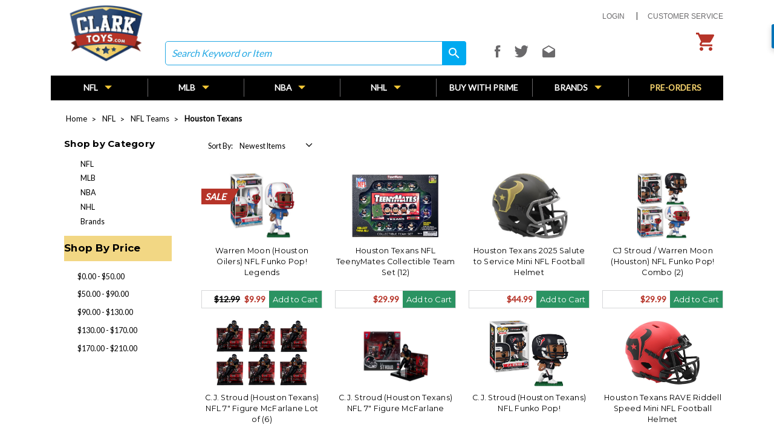

--- FILE ---
content_type: text/html; charset=UTF-8
request_url: https://clarktoys.com/nfl/nfl-teams/houston-texans/
body_size: 36425
content:




<!DOCTYPE html>
<html class="no-js" lang="en">
    <head>
        <title>NFL - NFL Teams - Houston Texans - CLARKtoys</title>
        <meta name="keywords" content="NFL, NBA, MLB, NHL, Collectibles, Figures, Bobbleheads"><link rel='canonical' href='https://clarktoys.com/nfl/nfl-teams/houston-texans/' /><meta name='platform' content='bigcommerce.stencil' />
        
        
        <link href="https://cdn11.bigcommerce.com/s-ruomlrv671/product_images/Clarktoys.jpg?t=1520621030" rel="shortcut icon">
        <meta name="viewport" content="width=device-width, initial-scale=1, maximum-scale=1">
        <link data-stencil-stylesheet href="https://cdn11.bigcommerce.com/s-ruomlrv671/stencil/95e1cb70-a1b1-0139-d120-22cabf277372/e/107b1dd0-d48b-013e-e586-4ea0a5dcd80a/css/theme-3c215b10-d7a7-013e-67db-227b0696a291.css" rel="stylesheet">
        <link href="https://fonts.googleapis.com/css?family=Montserrat:400%7COswald:300%7CKarla:400&display=swap" rel="stylesheet">
        <!-- <script src="https://cdn11.bigcommerce.com/s-ruomlrv671/stencil/95e1cb70-a1b1-0139-d120-22cabf277372/e/107b1dd0-d48b-013e-e586-4ea0a5dcd80a/modernizr-custom.js"></script> -->

        <!-- Start Tracking Code for analytics_facebook -->

<script>
!function(f,b,e,v,n,t,s){if(f.fbq)return;n=f.fbq=function(){n.callMethod?n.callMethod.apply(n,arguments):n.queue.push(arguments)};if(!f._fbq)f._fbq=n;n.push=n;n.loaded=!0;n.version='2.0';n.queue=[];t=b.createElement(e);t.async=!0;t.src=v;s=b.getElementsByTagName(e)[0];s.parentNode.insertBefore(t,s)}(window,document,'script','https://connect.facebook.net/en_US/fbevents.js');

fbq('set', 'autoConfig', 'false', '208041750469353');
fbq('dataProcessingOptions', ['LDU'], 0, 0);
fbq('init', '208041750469353', {"external_id":"ddf01d25-7592-4904-a20f-660ac1089653"});
fbq('set', 'agent', 'bigcommerce', '208041750469353');

function trackEvents() {
    var pathName = window.location.pathname;

    fbq('track', 'PageView', {}, "");

    // Search events start -- only fire if the shopper lands on the /search.php page
    if (pathName.indexOf('/search.php') === 0 && getUrlParameter('search_query')) {
        fbq('track', 'Search', {
            content_type: 'product_group',
            content_ids: [],
            search_string: getUrlParameter('search_query')
        });
    }
    // Search events end

    // Wishlist events start -- only fire if the shopper attempts to add an item to their wishlist
    if (pathName.indexOf('/wishlist.php') === 0 && getUrlParameter('added_product_id')) {
        fbq('track', 'AddToWishlist', {
            content_type: 'product_group',
            content_ids: []
        });
    }
    // Wishlist events end

    // Lead events start -- only fire if the shopper subscribes to newsletter
    if (pathName.indexOf('/subscribe.php') === 0 && getUrlParameter('result') === 'success') {
        fbq('track', 'Lead', {});
    }
    // Lead events end

    // Registration events start -- only fire if the shopper registers an account
    if (pathName.indexOf('/login.php') === 0 && getUrlParameter('action') === 'account_created') {
        fbq('track', 'CompleteRegistration', {}, "");
    }
    // Registration events end

    

    function getUrlParameter(name) {
        var cleanName = name.replace(/[\[]/, '\[').replace(/[\]]/, '\]');
        var regex = new RegExp('[\?&]' + cleanName + '=([^&#]*)');
        var results = regex.exec(window.location.search);
        return results === null ? '' : decodeURIComponent(results[1].replace(/\+/g, ' '));
    }
}

if (window.addEventListener) {
    window.addEventListener("load", trackEvents, false)
}
</script>
<noscript><img height="1" width="1" style="display:none" alt="null" src="https://www.facebook.com/tr?id=208041750469353&ev=PageView&noscript=1&a=plbigcommerce1.2&eid="/></noscript>

<!-- End Tracking Code for analytics_facebook -->

<!-- Start Tracking Code for analytics_siteverification -->

<script src="https://s3-us-west-2.amazonaws.com/jslib.emotive.io/custom/EMT-A004156.js"></script>
<script src="https://conduit.mailchimpapp.com/js/stores/store_5ltmk3pbmgqvlpwep75l/conduit.js"></script>

<!-- Hotjar Tracking Code for https://clarktoys.com/ -->
<script>
    (function(h,o,t,j,a,r){
        h.hj=h.hj||function(){(h.hj.q=h.hj.q||[]).push(arguments)};
        h._hjSettings={hjid:1380104,hjsv:6};
        a=o.getElementsByTagName('head')[0];
        r=o.createElement('script');r.async=1;
        r.src=t+h._hjSettings.hjid+j+h._hjSettings.hjsv;
        a.appendChild(r);
    })(window,document,'https://static.hotjar.com/c/hotjar-','.js?sv=');
</script>
<meta name="facebook-domain-verification" content="t4x7x0ep3s9cyr9clpm51hnj1xnk05" />

<!-- End Tracking Code for analytics_siteverification -->

<!-- Start Tracking Code for analytics_visualwebsiteoptimizer -->

<meta name="msvalidate.01" content="E3FE76E8BAE95F5260BD90DC168841FC" />

<!-- End Tracking Code for analytics_visualwebsiteoptimizer -->


<script type="text/javascript" src="https://checkout-sdk.bigcommerce.com/v1/loader.js" defer></script>
<script type="text/javascript">
fbq('track', 'ViewCategory', {"content_ids":["44900","44626","44323","44115","43703","43702","43627","42583","40562","40561","40560","40559"],"content_type":"product_group","content_category":"Houston Texans"});
</script>
<script type="text/javascript">
var BCData = {};
</script>
<!-- Start scriptmanager_twitter -->
<script>
!function(e,t,n,s,u,a){e.twq||(s=e.twq=function(){s.exe?s.exe.apply(s,arguments):s.queue.push(arguments);
},s.version='1.1',s.queue=[],u=t.createElement(n),u.async=!0,u.src='//static.ads-twitter.com/uwt.js',
a=t.getElementsByTagName(n)[0],a.parentNode.insertBefore(u,a))}(window,document,'script');
// Insert Twitter Pixel ID and Standard Event data below
twq('init','nvbpv');
twq('track','PageView');
</script>
<!-- End scriptmanager_twitter -->
<!-- Start scriptmanager_criteo -->
<script type="text/javascript" src="//static.criteo.net/js/ld/ld.js" async="true"></script>
<script>
// Please populate this with your Criteo Partner ID
var CRTO_AccountID = 13559;
window.criteo_q = window.criteo_q || [];
var deviceType = /iPad/.test(navigator.userAgent) ? "t" : /Mobile|iP(hone|od)|Android|BlackBerry|IEMobile|Silk/.test(navigator.userAgent) ? "m" : "d";
function readCookie(name) { var nameEQ = name + "=";var ca = document.cookie.split(';');for (var i = 0; i < ca.length; i++) {var c = ca[i];while (c.charAt(0) == ' ')c = c.substring(1, c.length);if (c.indexOf(nameEQ) == 0) return c.substring(nameEQ.length, c.length);}return null;}
window.criteo_q.push({ event: "setAccount", account: CRTO_AccountID },{event:"setSiteType",type:deviceType});var CRTO_page_type = "category";switch(CRTO_page_type){case "default":window.criteo_q.push({event:"setEmail",email:""},{event:"viewHome"});break;case "category":var CRTO_listingIDs =[];CRTO_listingIDs.push("44900");CRTO_listingIDs.push("44626");CRTO_listingIDs.push("44323");CRTO_listingIDs.push("44115");CRTO_listingIDs.push("43703");CRTO_listingIDs.push("43702");CRTO_listingIDs.push("43627");CRTO_listingIDs.push("42583");CRTO_listingIDs.push("40562");CRTO_listingIDs.push("40561");CRTO_listingIDs.push("40560");CRTO_listingIDs.push("40559"); window.criteo_q.push({event:"setEmail",email:""},{ event: "viewList", item: CRTO_listingIDs });break;case "product":window.criteo_q.push({event:"setEmail",email:""},{ event: "viewItem", item: ""});break;case "checkout":case "cart":var CRTO_checkoutArray =[];var CRTO_ConversionData=[];window.criteo_q.push({event:"setEmail",email:""},{event:"viewBasket",item:CRTO_checkoutArray});
var encoded_CRTO_checkoutarray = JSON.stringify(CRTO_ConversionData);document.cookie = "CRTO_ConversionData="+encoded_CRTO_checkoutarray;break;}
</script>
<!-- End scriptmanager_criteo -->
<!-- Start scriptmanager_sumo -->
<script async>(function(s,u,m,o,j,v){j=u.createElement(m);v=u.getElementsByTagName(m)[0];j.async=1;j.src=o;j.dataset.sumoSiteId='83e44029f381ee94ab5ddacbdc8a87894c3e9a68cb9a611c1ec3cfb0f5a965f8';v.parentNode.insertBefore(j,v)})(window,document,'script','//load.sumo.com/');</script>
<!-- End scriptmanager_sumo -->

<!-- TikTok Pixel Code Start: Initialization Script & Page Event -->
<script>
!function (w, d, t) {
  w.TiktokAnalyticsObject=t;var ttq=w[t]=w[t]||[];ttq.methods=["page","track","identify","instances","debug","on","off","once","ready","alias","group","enableCookie","disableCookie"],ttq.setAndDefer=function(t,e){t[e]=function(){t.push([e].concat(Array.prototype.slice.call(arguments,0)))}};for(var i=0;i<ttq.methods.length;i++)ttq.setAndDefer(ttq,ttq.methods[i]);ttq.instance=function(t){for(var e=ttq._i[t]||[],n=0;n<ttq.methods.length;n++)ttq.setAndDefer(e,ttq.methods[n]);return e},ttq.load=function(e,n){var i="https://analytics.tiktok.com/i18n/pixel/events.js";ttq._i=ttq._i||{},ttq._i[e]=[],ttq._i[e]._u=i,ttq._t=ttq._t||{},ttq._t[e]=+new Date,ttq._o=ttq._o||{},ttq._o[e]=n||{},ttq._partner=ttq._partner||"BigCommerce";var o=document.createElement("script");o.type="text/javascript",o.async=!0,o.src=i+"?sdkid="+e+"&lib="+t;var a=document.getElementsByTagName("script")[0];a.parentNode.insertBefore(o,a)};

  ttq.load('CD4TU23C77UA8JRK0080');
  ttq.page();
}(window, document, 'ttq');

if (typeof BODL === 'undefined') {
  // https://developer.bigcommerce.com/theme-objects/breadcrumbs
  
  // https://developer.bigcommerce.com/theme-objects/brand
  
  // https://developer.bigcommerce.com/theme-objects/category
  
  
  // https://developer.bigcommerce.com/theme-objects/product
  
  
  
  
  
  
  // https://developer.bigcommerce.com/theme-objects/products
  
  // https://developer.bigcommerce.com/theme-objects/product_results
  
  // https://developer.bigcommerce.com/theme-objects/order
  
  // https://developer.bigcommerce.com/theme-objects/wishlist
  
  // https://developer.bigcommerce.com/theme-objects/wishlist
  
  // https://developer.bigcommerce.com/theme-objects/cart
  // (Fetching selective cart data to prevent additional payment button object html from causing JS parse error)
  
  
  // https://developer.bigcommerce.com/theme-objects/customer
  var BODL = JSON.parse("{\"breadcrumbs\":[{\"url\":\"https://clarktoys.com/\",\"name\":\"Home\"},{\"name\":\"NFL\",\"url\":\"https://clarktoys.com/nfl1/\"},{\"name\":\"NFL Teams\",\"url\":\"https://clarktoys.com/nfl/nfl-teams/\"},{\"name\":\"Houston Texans\",\"url\":\"https://clarktoys.com/nfl/nfl-teams/houston-texans/\"}],\"categoryProducts\":[{\"id\":44900,\"sku\":\"Funko-Pop-NFL-Legends-Moon-263\",\"name\":\"Warren Moon (Houston Oilers) NFL Funko Pop! Legends\",\"url\":\"https://clarktoys.com/warren-moon-houston-oilers-nfl-funko-pop-legends/\",\"brand\":{\"name\":null},\"availability\":\"\",\"summary\":\"Warren Moon (Houston Oilers) NFL Funko Pop! Legends. Vinyl figure is approximately 3.75-inches tall.\",\"image\":{\"data\":\"https://cdn11.bigcommerce.com/s-ruomlrv671/images/stencil/{:size}/products/44900/91468/warren_moon_combo_263__83981.1764612620.jpg?c=2\",\"alt\":\"Warren Moon (Houston Oilers) NFL Funko Pop! Legends\"},\"qty_in_cart\":0,\"pre_order\":false,\"has_options\":false,\"show_cart_action\":true,\"stock_level\":null,\"low_stock_level\":null,\"weight\":{\"formatted\":\"0.50 LBS\",\"value\":0.5},\"demo\":false,\"date_added\":\"Dec 1st 2025\",\"add_to_wishlist_url\":\"/wishlist.php?action=add&product_id=44900\",\"custom_fields\":null,\"images\":[{\"data\":\"https://cdn11.bigcommerce.com/s-ruomlrv671/images/stencil/{:size}/products/44900/91468/warren_moon_combo_263__83981.1764612620.jpg?c=2\",\"alt\":\"Warren Moon (Houston Oilers) NFL Funko Pop! Legends\"}],\"rating\":null,\"num_reviews\":null,\"price\":{\"without_tax\":{\"formatted\":\"$9.99\",\"value\":9.99,\"currency\":\"USD\"},\"tax_label\":\"Tax\",\"sale_price_without_tax\":{\"formatted\":\"$9.99\",\"value\":9.99,\"currency\":\"USD\"},\"non_sale_price_without_tax\":{\"formatted\":\"$12.99\",\"value\":12.99,\"currency\":\"USD\"}},\"add_to_cart_url\":\"https://clarktoys.com/cart.php?action=add&product_id=44900\",\"category\":[\"NFL/NFL Teams/Tennessee Titans\",\"NFL/NFL Teams/Houston Texans\",\"NFL/Funko NFL/Funko NFL Legends\",\"NFL/NFL SALE\",\"Brands/Funko/FUNKO SALE\"]},{\"id\":44626,\"sku\":\"PA-NFL-TeenyMates-TeamSet-Texans\",\"name\":\"Houston Texans NFL TeenyMates Collectible Team Set (12)\",\"url\":\"https://clarktoys.com/houston-texans-nfl-teenymates-collectible-team-set-12/\",\"brand\":{\"name\":\"TeenyMates\"},\"availability\":\"\",\"summary\":\"Includes 11 NFL Team Figures and 1 Exclusive Coach! Team Football Field Puzzle. Each figure is 1\\\" tall. Great gift for kids, sports fans, and collectors. Officially Licensed. Ages 4+\",\"image\":{\"data\":\"https://cdn11.bigcommerce.com/s-ruomlrv671/images/stencil/{:size}/products/44626/90854/texans_set_103025_1216__78603.1765405933.jpg?c=2\",\"alt\":\"Houston Texans NFL TeenyMates Collectible Team Set (12)\"},\"qty_in_cart\":0,\"pre_order\":false,\"has_options\":false,\"show_cart_action\":true,\"stock_level\":null,\"low_stock_level\":null,\"weight\":{\"formatted\":\"2.00 LBS\",\"value\":2},\"demo\":false,\"date_added\":\"Oct 29th 2025\",\"add_to_wishlist_url\":\"/wishlist.php?action=add&product_id=44626\",\"custom_fields\":null,\"images\":[{\"data\":\"https://cdn11.bigcommerce.com/s-ruomlrv671/images/stencil/{:size}/products/44626/90854/texans_set_103025_1216__78603.1765405933.jpg?c=2\",\"alt\":\"Houston Texans NFL TeenyMates Collectible Team Set (12)\"}],\"rating\":null,\"num_reviews\":null,\"price\":{\"without_tax\":{\"formatted\":\"$29.99\",\"value\":29.99,\"currency\":\"USD\"},\"tax_label\":\"Tax\"},\"add_to_cart_url\":\"https://clarktoys.com/cart.php?action=add&product_id=44626\",\"category\":[\"NFL/NFL Teams/Houston Texans\",\"NFL/NFL TeenyMates Team Sets\"]},{\"id\":44323,\"sku\":\"Riddell-NFL-25STS-Texans-30\",\"name\":\"Houston Texans 2025 Salute to Service Mini NFL Football Helmet\",\"url\":\"https://clarktoys.com/houston-texans-2025-salute-to-service-mini-nfl-football-helmet/\",\"brand\":{\"name\":\"Riddell\"},\"availability\":\"\",\"summary\":\"New 2025 NFL Salute to Service Speed Mini Helmets! The ultimate NFL mini speed football helmet collectible, perfect mini speed football helmets for autographs and collectors. Mini Speed Football Helmet with great graphics. Official Mini Speed Football...\",\"image\":{\"data\":\"https://cdn11.bigcommerce.com/s-ruomlrv671/images/stencil/{:size}/products/44323/90201/texans_092125_120__08067.1759187085.jpg?c=2\",\"alt\":\"Houston Texans 2025 Salute to Service Mini NFL Football Helmet\"},\"qty_in_cart\":0,\"pre_order\":false,\"has_options\":false,\"show_cart_action\":true,\"stock_level\":null,\"low_stock_level\":null,\"weight\":{\"formatted\":\"2.00 LBS\",\"value\":2},\"demo\":false,\"date_added\":\"Sep 14th 2025\",\"add_to_wishlist_url\":\"/wishlist.php?action=add&product_id=44323\",\"custom_fields\":null,\"images\":[{\"data\":\"https://cdn11.bigcommerce.com/s-ruomlrv671/images/stencil/{:size}/products/44323/90201/texans_092125_120__08067.1759187085.jpg?c=2\",\"alt\":\"Houston Texans 2025 Salute to Service Mini NFL Football Helmet\"}],\"rating\":null,\"num_reviews\":null,\"price\":{\"without_tax\":{\"formatted\":\"$44.99\",\"value\":44.99,\"currency\":\"USD\"},\"tax_label\":\"Tax\"},\"add_to_cart_url\":\"https://clarktoys.com/cart.php?action=add&product_id=44323\",\"category\":[\"NFL/NFL Teams/Houston Texans\",\"NFL/NFL Mini Helmets/NFL Salute to Service Riddell Mini Helmets\"]},{\"id\":44115,\"sku\":\"Funko-Pop-NFL-Com-Moon-Stroud-263-310\",\"name\":\"CJ Stroud / Warren Moon (Houston) NFL Funko Pop! Combo (2)\",\"url\":\"https://clarktoys.com/cj-stroud-warren-moon-houston-nfl-funko-pop-combo-2/\",\"brand\":{\"name\":\"Funko\"},\"availability\":\"\",\"summary\":\"CJ Stroud / Warren Moon (Houston) NFL Funko Pop! Combo (2). Includes Funko Pop CJ Stroud (Houston Texans) #310 and Warren Moon (Houston Oilers) #263. Each comes individually packaged in a Funko Pop window display box.\",\"image\":{\"data\":\"https://cdn11.bigcommerce.com/s-ruomlrv671/images/stencil/{:size}/products/44115/89736/stroud_moon_nfl_combo_263_310__46809.1754588564.jpg?c=2\",\"alt\":\"CJ Stroud / Warren Moon (Houston) NFL Funko Pop! Combo (2)\"},\"qty_in_cart\":0,\"pre_order\":false,\"has_options\":false,\"show_cart_action\":true,\"stock_level\":null,\"low_stock_level\":null,\"weight\":{\"formatted\":\"1.00 LBS\",\"value\":1},\"demo\":false,\"date_added\":\"Aug 7th 2025\",\"add_to_wishlist_url\":\"/wishlist.php?action=add&product_id=44115\",\"custom_fields\":null,\"images\":[{\"data\":\"https://cdn11.bigcommerce.com/s-ruomlrv671/images/stencil/{:size}/products/44115/89736/stroud_moon_nfl_combo_263_310__46809.1754588564.jpg?c=2\",\"alt\":\"CJ Stroud / Warren Moon (Houston) NFL Funko Pop! Combo (2)\"}],\"rating\":null,\"num_reviews\":null,\"price\":{\"without_tax\":{\"formatted\":\"$29.99\",\"value\":29.99,\"currency\":\"USD\"},\"tax_label\":\"Tax\"},\"add_to_cart_url\":\"https://clarktoys.com/cart.php?action=add&product_id=44115\",\"category\":[\"NFL/NFL Teams/Houston Texans\",\"NFL/Funko NFL/Funko NFL Combos\"]},{\"id\":43703,\"sku\":\"McFarlane-NFL-28-Stroud-CASE\",\"name\":\"C.J. Stroud (Houston Texans) NFL 7\\\" Figure McFarlane Lot of (6)\",\"url\":\"https://clarktoys.com/c-j-stroud-houston-texans-nfl-7-figure-mcfarlane-lot-of-6/\",\"brand\":{\"name\":\"Mcfarlane\"},\"availability\":\"\",\"summary\":\"C.J. Stroud (Houston Texans) NFL 7\\\" Figure McFarlane Lot of (6). C.J. Stroud is the starting quarterback for the Houston Texans, drafted second overall in the 2023 NFL Draft. In his rookie season, he led the team to an AFC South title and a playoff...\",\"image\":{\"data\":\"https://cdn11.bigcommerce.com/s-ruomlrv671/images/stencil/{:size}/products/43703/88935/stroud_case_6_062525_307__64202.1753372266.jpg?c=2\",\"alt\":\"C.J. Stroud (Houston Texans) NFL 7\\\" Figure McFarlane Lot of (6)\"},\"qty_in_cart\":0,\"pre_order\":false,\"has_options\":false,\"show_cart_action\":true,\"stock_level\":null,\"low_stock_level\":null,\"weight\":{\"formatted\":\"10.00 LBS\",\"value\":10},\"demo\":false,\"date_added\":\"Jun 25th 2025\",\"add_to_wishlist_url\":\"/wishlist.php?action=add&product_id=43703\",\"custom_fields\":null,\"images\":[{\"data\":\"https://cdn11.bigcommerce.com/s-ruomlrv671/images/stencil/{:size}/products/43703/88935/stroud_case_6_062525_307__64202.1753372266.jpg?c=2\",\"alt\":\"C.J. Stroud (Houston Texans) NFL 7\\\" Figure McFarlane Lot of (6)\"},{\"data\":\"https://cdn11.bigcommerce.com/s-ruomlrv671/images/stencil/{:size}/products/43703/88936/mcf_stroud_311_4__32600.1753372266.jpg?c=2\",\"alt\":\"C.J. Stroud (Houston Texans) NFL 7\\\" Figure McFarlane Lot of (6)\"},{\"data\":\"https://cdn11.bigcommerce.com/s-ruomlrv671/images/stencil/{:size}/products/43703/88937/mcf_stroud_308_1__35395.1753372266.jpg?c=2\",\"alt\":\"C.J. Stroud (Houston Texans) NFL 7\\\" Figure McFarlane Lot of (6)\"},{\"data\":\"https://cdn11.bigcommerce.com/s-ruomlrv671/images/stencil/{:size}/products/43703/88938/mcf_stroud_310_3__01955.1753372266.jpg?c=2\",\"alt\":\"C.J. Stroud (Houston Texans) NFL 7\\\" Figure McFarlane Lot of (6)\"},{\"data\":\"https://cdn11.bigcommerce.com/s-ruomlrv671/images/stencil/{:size}/products/43703/88939/mcf_stroud_312_5__61753.1753372266.jpg?c=2\",\"alt\":\"C.J. Stroud (Houston Texans) NFL 7\\\" Figure McFarlane Lot of (6)\"}],\"rating\":null,\"num_reviews\":null,\"price\":{\"without_tax\":{\"formatted\":\"$209.99\",\"value\":209.99,\"currency\":\"USD\"},\"tax_label\":\"Tax\"},\"add_to_cart_url\":\"https://clarktoys.com/cart.php?action=add&product_id=43703\",\"category\":[\"NFL/NFL Teams/Houston Texans\",\"Brands/McFarlane/McFarlane NFL\",\"NFL/McFarlane NFL/McFarlane NFL 2025\"]},{\"id\":43702,\"sku\":\"McFarlane-NFL-28-Stroud\",\"name\":\"C.J. Stroud (Houston Texans) NFL 7\\\" Figure McFarlane\",\"url\":\"https://clarktoys.com/c-j-stroud-houston-texans-nfl-7-figure-mcfarlane/\",\"brand\":{\"name\":\"Mcfarlane\"},\"availability\":\"\",\"summary\":\"C.J. Stroud (Houston Texans) NFL 7\\\" Figure McFarlane.  C.J. Stroud is the starting quarterback for the Houston Texans, drafted second overall in the 2023 NFL Draft. In his rookie season, he led the team to an AFC South title and a playoff victory,...\",\"image\":{\"data\":\"https://cdn11.bigcommerce.com/s-ruomlrv671/images/stencil/{:size}/products/43702/88930/mcf_stroud_311_4__17887.1753372262.jpg?c=2\",\"alt\":\"C.J. Stroud (Houston Texans) NFL 7\\\" Figure McFarlane\"},\"qty_in_cart\":0,\"pre_order\":false,\"has_options\":false,\"show_cart_action\":true,\"stock_level\":null,\"low_stock_level\":null,\"weight\":{\"formatted\":\"2.00 LBS\",\"value\":2},\"demo\":false,\"date_added\":\"Jun 25th 2025\",\"add_to_wishlist_url\":\"/wishlist.php?action=add&product_id=43702\",\"custom_fields\":null,\"images\":[{\"data\":\"https://cdn11.bigcommerce.com/s-ruomlrv671/images/stencil/{:size}/products/43702/88930/mcf_stroud_311_4__17887.1753372262.jpg?c=2\",\"alt\":\"C.J. Stroud (Houston Texans) NFL 7\\\" Figure McFarlane\"},{\"data\":\"https://cdn11.bigcommerce.com/s-ruomlrv671/images/stencil/{:size}/products/43702/88931/mcf_stroud_308_1__82240.1753372262.jpg?c=2\",\"alt\":\"C.J. Stroud (Houston Texans) NFL 7\\\" Figure McFarlane\"},{\"data\":\"https://cdn11.bigcommerce.com/s-ruomlrv671/images/stencil/{:size}/products/43702/88932/mcf_stroud_309_2__73249.1753372263.jpg?c=2\",\"alt\":\"C.J. Stroud (Houston Texans) NFL 7\\\" Figure McFarlane\"},{\"data\":\"https://cdn11.bigcommerce.com/s-ruomlrv671/images/stencil/{:size}/products/43702/88933/mcf_stroud_310_3__02821.1753372263.jpg?c=2\",\"alt\":\"C.J. Stroud (Houston Texans) NFL 7\\\" Figure McFarlane\"},{\"data\":\"https://cdn11.bigcommerce.com/s-ruomlrv671/images/stencil/{:size}/products/43702/88934/mcf_stroud_312_5__57347.1753372263.jpg?c=2\",\"alt\":\"C.J. Stroud (Houston Texans) NFL 7\\\" Figure McFarlane\"}],\"rating\":null,\"num_reviews\":null,\"price\":{\"without_tax\":{\"formatted\":\"$39.99\",\"value\":39.99,\"currency\":\"USD\"},\"tax_label\":\"Tax\"},\"add_to_cart_url\":\"https://clarktoys.com/cart.php?action=add&product_id=43702\",\"category\":[\"NFL/NFL Teams/Houston Texans\",\"Brands/McFarlane/McFarlane NFL\",\"NFL/McFarlane NFL/McFarlane NFL 2025\"]},{\"id\":43627,\"sku\":\"Funko-Pop-NFL-14-Stroud-310\",\"name\":\"C.J. Stroud (Houston Texans) NFL Funko Pop!\",\"url\":\"https://clarktoys.com/c-j-stroud-houston-texans-nfl-funko-pop/\",\"brand\":{\"name\":\"Funko\"},\"availability\":\"\",\"summary\":\"Draft POP! C.J. Stroud, quarterback for the Houston Texans, to your NFL collection in his black and white uniform! Which team will POP! C.J. Stroud and the Texans play next in your football set? Vinyl figure is approximately 4.2 in (10.7 cm) tall.\",\"image\":{\"data\":\"https://cdn11.bigcommerce.com/s-ruomlrv671/images/stencil/{:size}/products/43627/88736/stroud_combo_310__30972.1753546103.jpg?c=2\",\"alt\":\"C.J. Stroud (Houston Texans) NFL Funko Pop!\"},\"qty_in_cart\":0,\"pre_order\":false,\"has_options\":false,\"show_cart_action\":true,\"stock_level\":null,\"low_stock_level\":null,\"weight\":{\"formatted\":\"0.50 LBS\",\"value\":0.5},\"demo\":false,\"date_added\":\"Jun 23rd 2025\",\"add_to_wishlist_url\":\"/wishlist.php?action=add&product_id=43627\",\"custom_fields\":null,\"images\":[{\"data\":\"https://cdn11.bigcommerce.com/s-ruomlrv671/images/stencil/{:size}/products/43627/88736/stroud_combo_310__30972.1753546103.jpg?c=2\",\"alt\":\"C.J. Stroud (Houston Texans) NFL Funko Pop!\"},{\"data\":\"https://cdn11.bigcommerce.com/s-ruomlrv671/images/stencil/{:size}/products/43627/88737/stroud_loose_310__39792.1753546103.jpg?c=2\",\"alt\":\"C.J. Stroud (Houston Texans) NFL Funko Pop!\"},{\"data\":\"https://cdn11.bigcommerce.com/s-ruomlrv671/images/stencil/{:size}/products/43627/88738/stroud_packaged_310__67215.1753546103.jpg?c=2\",\"alt\":\"C.J. Stroud (Houston Texans) NFL Funko Pop!\"}],\"rating\":null,\"num_reviews\":null,\"price\":{\"without_tax\":{\"formatted\":\"$14.99\",\"value\":14.99,\"currency\":\"USD\"},\"tax_label\":\"Tax\"},\"add_to_cart_url\":\"https://clarktoys.com/cart.php?action=add&product_id=43627\",\"category\":[\"NFL/NFL Teams/Houston Texans\",\"NFL/Funko NFL/Funko NFL Series 14\"]},{\"id\":42583,\"sku\":\"Riddell-NFL-RAVE-Texans-30\",\"name\":\"Houston Texans RAVE Riddell Speed Mini NFL Football Helmet\",\"url\":\"https://clarktoys.com/houston-texans-rave-riddell-speed-mini-nfl-football-helmet/\",\"brand\":{\"name\":\"Riddell\"},\"availability\":\"\",\"summary\":\"New Rave collection! The ultimate NFL mini speed football helmet collectible, perfect mini speed football helmets for autographs and collectors. Mini Speed Football Helmet with great graphics. Official Mini Speed Football Helmet with official team decal...\",\"image\":{\"data\":\"https://cdn11.bigcommerce.com/s-ruomlrv671/images/stencil/{:size}/products/42583/86789/texans_rave_020525_938__52004.1754241120.jpg?c=2\",\"alt\":\"Houston Texans RAVE Riddell Speed Mini NFL Football Helmet\"},\"qty_in_cart\":0,\"pre_order\":false,\"has_options\":false,\"show_cart_action\":true,\"stock_level\":null,\"low_stock_level\":null,\"weight\":{\"formatted\":\"2.00 LBS\",\"value\":2},\"demo\":false,\"date_added\":\"Feb 14th 2025\",\"add_to_wishlist_url\":\"/wishlist.php?action=add&product_id=42583\",\"custom_fields\":null,\"images\":[{\"data\":\"https://cdn11.bigcommerce.com/s-ruomlrv671/images/stencil/{:size}/products/42583/86789/texans_rave_020525_938__52004.1754241120.jpg?c=2\",\"alt\":\"Houston Texans RAVE Riddell Speed Mini NFL Football Helmet\"}],\"rating\":null,\"num_reviews\":null,\"price\":{\"without_tax\":{\"formatted\":\"$39.99\",\"value\":39.99,\"currency\":\"USD\"},\"tax_label\":\"Tax\"},\"add_to_cart_url\":\"https://clarktoys.com/cart.php?action=add&product_id=42583\",\"category\":[\"NFL/NFL Teams/Houston Texans\",\"NFL/NFL Mini Helmets/Riddell NFL RAVE Mini Helmets\"]},{\"id\":40562,\"sku\":\"McF-NFL-3-Stroud-13-CASE-6\",\"name\":\"CJ Stroud (Houston Texans) NFL 7\\\" Figure McFarlane's SportsPicks Lot of (6) w/Chase\",\"url\":\"https://clarktoys.com/cj-stroud-houston-texans-nfl-7-figure-mcfarlanes-sportspicks-lot-of-6-w-chase/\",\"brand\":{\"name\":\"Mcfarlane\"},\"availability\":\"\",\"summary\":\"CJ Stroud (Houston Texans) NFL 7\\\" Figure McFarlane's SportsPicks Lot of (6) w/Chase. Includes 5 Blue Jersey and 1 White CHASE Jersey.\",\"image\":{\"data\":\"https://cdn11.bigcommerce.com/s-ruomlrv671/images/stencil/{:size}/products/40562/82469/stroud_case_080124_920__54065.1728262444.jpg?c=2\",\"alt\":\"CJ Stroud (Houston Texans) NFL 7\\\" Figure McFarlane's SportsPicks Lot of (6) w/Chase\"},\"qty_in_cart\":0,\"pre_order\":false,\"has_options\":false,\"show_cart_action\":true,\"stock_level\":null,\"low_stock_level\":null,\"weight\":{\"formatted\":\"10.00 LBS\",\"value\":10},\"demo\":false,\"date_added\":\"Aug 1st 2024\",\"add_to_wishlist_url\":\"/wishlist.php?action=add&product_id=40562\",\"custom_fields\":null,\"images\":[{\"data\":\"https://cdn11.bigcommerce.com/s-ruomlrv671/images/stencil/{:size}/products/40562/82469/stroud_case_080124_920__54065.1728262444.jpg?c=2\",\"alt\":\"CJ Stroud (Houston Texans) NFL 7\\\" Figure McFarlane's SportsPicks Lot of (6) w/Chase\"},{\"data\":\"https://cdn11.bigcommerce.com/s-ruomlrv671/images/stencil/{:size}/products/40562/82470/stroud_080124_922__21264.1728262444.jpg?c=2\",\"alt\":\"CJ Stroud (Houston Texans) NFL 7\\\" Figure McFarlane's SportsPicks Lot of (6) w/Chase\"},{\"data\":\"https://cdn11.bigcommerce.com/s-ruomlrv671/images/stencil/{:size}/products/40562/82471/stroud_chase_080124_927__18394.1728262444.jpg?c=2\",\"alt\":\"CJ Stroud (Houston Texans) NFL 7\\\" Figure McFarlane's SportsPicks Lot of (6) w/Chase\"},{\"data\":\"https://cdn11.bigcommerce.com/s-ruomlrv671/images/stencil/{:size}/products/40562/82472/stroud_080124_925__98292.1728262445.jpg?c=2\",\"alt\":\"CJ Stroud (Houston Texans) NFL 7\\\" Figure McFarlane's SportsPicks Lot of (6) w/Chase\"},{\"data\":\"https://cdn11.bigcommerce.com/s-ruomlrv671/images/stencil/{:size}/products/40562/82473/stroud_chase_080124_930__27466.1728262445.jpg?c=2\",\"alt\":\"CJ Stroud (Houston Texans) NFL 7\\\" Figure McFarlane's SportsPicks Lot of (6) w/Chase\"}],\"rating\":null,\"num_reviews\":null,\"price\":{\"without_tax\":{\"formatted\":\"$179.99\",\"value\":179.99,\"currency\":\"USD\"},\"tax_label\":\"Tax\"},\"add_to_cart_url\":\"https://clarktoys.com/cart.php?action=add&product_id=40562\",\"category\":[\"NFL/NFL Teams/Houston Texans\",\"Brands/McFarlane/McFarlane NFL\",\"NFL/McFarlane NFL/McFarlane NFL 2024\"]},{\"id\":40561,\"sku\":\"McF-NFL-3-Stroud-13-COMBO\",\"name\":\"CJ Stroud (Houston Texans) NFL 7\\\" Figure McFarlane's SportsPicks Reg & Chase Combo (2)\",\"url\":\"https://clarktoys.com/cj-stroud-houston-texans-nfl-7-figure-mcfarlane-s-sportspicks-reg-chase-combo-2/\",\"brand\":{\"name\":\"Mcfarlane\"},\"availability\":\"\",\"summary\":\"CJ Stroud (Houston Texans) NFL 7\\\" Figure McFarlane's SportsPicks Reg & Chase Combo (2). Includes 1 Blue Jersey and 1 White CHASE Jersey.\",\"image\":{\"data\":\"https://cdn11.bigcommerce.com/s-ruomlrv671/images/stencil/{:size}/products/40561/82464/stroud_combo_080124_921__79862.1728262441.jpg?c=2\",\"alt\":\"CJ Stroud (Houston Texans) NFL 7\\\" Figure McFarlane's SportsPicks Reg & Chase Combo (2)\"},\"qty_in_cart\":0,\"pre_order\":false,\"has_options\":false,\"show_cart_action\":true,\"stock_level\":null,\"low_stock_level\":null,\"weight\":{\"formatted\":\"3.00 LBS\",\"value\":3},\"demo\":false,\"date_added\":\"Aug 1st 2024\",\"add_to_wishlist_url\":\"/wishlist.php?action=add&product_id=40561\",\"custom_fields\":null,\"images\":[{\"data\":\"https://cdn11.bigcommerce.com/s-ruomlrv671/images/stencil/{:size}/products/40561/82464/stroud_combo_080124_921__79862.1728262441.jpg?c=2\",\"alt\":\"CJ Stroud (Houston Texans) NFL 7\\\" Figure McFarlane's SportsPicks Reg & Chase Combo (2)\"},{\"data\":\"https://cdn11.bigcommerce.com/s-ruomlrv671/images/stencil/{:size}/products/40561/82465/stroud_080124_922__61568.1728262442.jpg?c=2\",\"alt\":\"CJ Stroud (Houston Texans) NFL 7\\\" Figure McFarlane's SportsPicks Reg & Chase Combo (2)\"},{\"data\":\"https://cdn11.bigcommerce.com/s-ruomlrv671/images/stencil/{:size}/products/40561/82466/stroud_chase_080124_927__29804.1728262442.jpg?c=2\",\"alt\":\"CJ Stroud (Houston Texans) NFL 7\\\" Figure McFarlane's SportsPicks Reg & Chase Combo (2)\"},{\"data\":\"https://cdn11.bigcommerce.com/s-ruomlrv671/images/stencil/{:size}/products/40561/82467/stroud_080124_925__60380.1728262443.jpg?c=2\",\"alt\":\"CJ Stroud (Houston Texans) NFL 7\\\" Figure McFarlane's SportsPicks Reg & Chase Combo (2)\"},{\"data\":\"https://cdn11.bigcommerce.com/s-ruomlrv671/images/stencil/{:size}/products/40561/82468/stroud_chase_080124_930__13319.1728262444.jpg?c=2\",\"alt\":\"CJ Stroud (Houston Texans) NFL 7\\\" Figure McFarlane's SportsPicks Reg & Chase Combo (2)\"}],\"rating\":null,\"num_reviews\":null,\"price\":{\"without_tax\":{\"formatted\":\"$49.99\",\"value\":49.99,\"currency\":\"USD\"},\"tax_label\":\"Tax\",\"sale_price_without_tax\":{\"formatted\":\"$49.99\",\"value\":49.99,\"currency\":\"USD\"},\"non_sale_price_without_tax\":{\"formatted\":\"$69.99\",\"value\":69.99,\"currency\":\"USD\"}},\"add_to_cart_url\":\"https://clarktoys.com/cart.php?action=add&product_id=40561\",\"category\":[\"NFL/NFL Teams/Houston Texans\",\"NFL/NFL SALE\",\"Brands/McFarlane/McFarlane NFL\",\"NFL/McFarlane NFL/McFarlane NFL 2024\",\"Brands/12 Days of Christmas Sale\"]},{\"id\":40560,\"sku\":\"McF-NFL-3-Stroud-13-CHASE\",\"name\":\"CJ Stroud (Houston Texans) NFL 7\\\" Figure McFarlane's SportsPicks CHASE\",\"url\":\"https://clarktoys.com/cj-stroud-houston-texans-nfl-7-figure-mcfarlanes-sportspicks-chase/\",\"brand\":{\"name\":\"Mcfarlane\"},\"availability\":\"\",\"summary\":\"CJ Stroud (Houston Texans) NFL 7\\\" Figure McFarlane's SportsPicks CHASE. \\n\\nCJ Stroud was selected by the Texans second overall in the 2023 NFL draft. In his rookie season, he led the Texans to a division title and playoff victory. Stroud became the...\",\"image\":{\"data\":\"https://cdn11.bigcommerce.com/s-ruomlrv671/images/stencil/{:size}/products/40560/82459/stroud_chase_080124_927__12589.1728262448.jpg?c=2\",\"alt\":\"CJ Stroud (Houston Texans) NFL 7\\\" Figure McFarlane's SportsPicks CHASE\"},\"qty_in_cart\":0,\"pre_order\":false,\"has_options\":false,\"show_cart_action\":true,\"stock_level\":null,\"low_stock_level\":null,\"weight\":{\"formatted\":\"2.00 LBS\",\"value\":2},\"demo\":false,\"date_added\":\"Aug 1st 2024\",\"add_to_wishlist_url\":\"/wishlist.php?action=add&product_id=40560\",\"custom_fields\":null,\"images\":[{\"data\":\"https://cdn11.bigcommerce.com/s-ruomlrv671/images/stencil/{:size}/products/40560/82459/stroud_chase_080124_927__12589.1728262448.jpg?c=2\",\"alt\":\"CJ Stroud (Houston Texans) NFL 7\\\" Figure McFarlane's SportsPicks CHASE\"},{\"data\":\"https://cdn11.bigcommerce.com/s-ruomlrv671/images/stencil/{:size}/products/40560/82460/stroud_chase_080124_928__67983.1728262448.jpg?c=2\",\"alt\":\"CJ Stroud (Houston Texans) NFL 7\\\" Figure McFarlane's SportsPicks CHASE\"},{\"data\":\"https://cdn11.bigcommerce.com/s-ruomlrv671/images/stencil/{:size}/products/40560/82461/stroud_chase_080124_929__27396.1728262448.jpg?c=2\",\"alt\":\"CJ Stroud (Houston Texans) NFL 7\\\" Figure McFarlane's SportsPicks CHASE\"},{\"data\":\"https://cdn11.bigcommerce.com/s-ruomlrv671/images/stencil/{:size}/products/40560/82462/stroud_chase_080124_930__08301.1728262448.jpg?c=2\",\"alt\":\"CJ Stroud (Houston Texans) NFL 7\\\" Figure McFarlane's SportsPicks CHASE\"},{\"data\":\"https://cdn11.bigcommerce.com/s-ruomlrv671/images/stencil/{:size}/products/40560/82463/stroud_chase_080124_931__26243.1728262449.jpg?c=2\",\"alt\":\"CJ Stroud (Houston Texans) NFL 7\\\" Figure McFarlane's SportsPicks CHASE\"}],\"rating\":null,\"num_reviews\":null,\"price\":{\"without_tax\":{\"formatted\":\"$49.99\",\"value\":49.99,\"currency\":\"USD\"},\"tax_label\":\"Tax\"},\"add_to_cart_url\":\"https://clarktoys.com/cart.php?action=add&product_id=40560\",\"category\":[\"NFL/NFL Teams/Houston Texans\",\"Brands/McFarlane/McFarlane NFL\",\"NFL/McFarlane NFL/McFarlane NFL 2024\"]},{\"id\":40559,\"sku\":\"McF-NFL-3-Stroud-13\",\"name\":\"CJ Stroud (Houston Texans) NFL 7\\\" Figure McFarlane's SportsPicks\",\"url\":\"https://clarktoys.com/cj-stroud-houston-texans-nfl-7-figure-mcfarlanes-sportspicks/\",\"brand\":{\"name\":\"Mcfarlane\"},\"availability\":\"\",\"summary\":\"CJ Stroud (Houston Texans) 7\\\" Posed Figure.\\n\\nCJ Stroud was selected by the Texans second overall in the 2023 NFL draft. In his rookie season, he led the Texans to a division title and playoff victory. Stroud became the youngest starting quarterback to...\",\"image\":{\"data\":\"https://cdn11.bigcommerce.com/s-ruomlrv671/images/stencil/{:size}/products/40559/82454/stroud_080124_922__86701.1728262441.jpg?c=2\",\"alt\":\"CJ Stroud (Houston Texans) NFL 7\\\" Figure McFarlane's SportsPicks\"},\"qty_in_cart\":0,\"pre_order\":false,\"has_options\":false,\"show_cart_action\":true,\"stock_level\":null,\"low_stock_level\":null,\"weight\":{\"formatted\":\"2.00 LBS\",\"value\":2},\"demo\":false,\"date_added\":\"Aug 1st 2024\",\"add_to_wishlist_url\":\"/wishlist.php?action=add&product_id=40559\",\"custom_fields\":null,\"images\":[{\"data\":\"https://cdn11.bigcommerce.com/s-ruomlrv671/images/stencil/{:size}/products/40559/82454/stroud_080124_922__86701.1728262441.jpg?c=2\",\"alt\":\"CJ Stroud (Houston Texans) NFL 7\\\" Figure McFarlane's SportsPicks\"},{\"data\":\"https://cdn11.bigcommerce.com/s-ruomlrv671/images/stencil/{:size}/products/40559/82455/stroud_080124_923__70445.1728262441.jpg?c=2\",\"alt\":\"CJ Stroud (Houston Texans) NFL 7\\\" Figure McFarlane's SportsPicks\"},{\"data\":\"https://cdn11.bigcommerce.com/s-ruomlrv671/images/stencil/{:size}/products/40559/82456/stroud_080124_924__49751.1728262442.jpg?c=2\",\"alt\":\"CJ Stroud (Houston Texans) NFL 7\\\" Figure McFarlane's SportsPicks\"},{\"data\":\"https://cdn11.bigcommerce.com/s-ruomlrv671/images/stencil/{:size}/products/40559/82457/stroud_080124_925__53062.1728262442.jpg?c=2\",\"alt\":\"CJ Stroud (Houston Texans) NFL 7\\\" Figure McFarlane's SportsPicks\"},{\"data\":\"https://cdn11.bigcommerce.com/s-ruomlrv671/images/stencil/{:size}/products/40559/82458/stroud_080124_926__06516.1728262443.jpg?c=2\",\"alt\":\"CJ Stroud (Houston Texans) NFL 7\\\" Figure McFarlane's SportsPicks\"}],\"rating\":null,\"num_reviews\":null,\"price\":{\"without_tax\":{\"formatted\":\"$29.99\",\"value\":29.99,\"currency\":\"USD\"},\"tax_label\":\"Tax\"},\"add_to_cart_url\":\"https://clarktoys.com/cart.php?action=add&product_id=40559\",\"category\":[\"NFL/NFL Teams/Houston Texans\",\"Brands/McFarlane/McFarlane NFL\",\"NFL/McFarlane NFL/McFarlane NFL 2024\"]}],\"categoryName\":\"Houston Texans\",\"products\":[],\"phone\":null,\"email\":null}");

  if (BODL.categoryName) {
    BODL.category = {
      name: BODL.categoryName,
      products: BODL.categoryProducts,
    }
  }

  if (BODL.productTitle) {
    BODL.product = {
      id: BODL.productId,
      title: BODL.productTitle,
      price: {
        without_tax: {
          currency: BODL.productCurrency,
          value: BODL.productPrice,
        },
      },
    }
  }
}

BODL.getCartItemContentId = (item) => {
  switch(item.type) {
    case 'GiftCertificate':
      return item.type;
      break;
    default:
      return item.product_id;
  }
}

BODL.getQueryParamValue = function (name) {
  var cleanName = name.replace(/[\[]/, '\[').replace(/[\]]/, '\]');
  var regex = new RegExp('[\?&]' + cleanName + '=([^&#]*)');
  var results = regex.exec(window.location.search);
  return results === null ? '' : decodeURIComponent(results[1].replace(/\+/g, ' '));
}

// Advanced Matching
  var phoneNumber = ''
  var email = ''
  if (BODL.phone) {
    var phoneNumber = BODL.phone;
    if (BODL.phone.indexOf('+') === -1) {
   // No country code, so default to US code
        phoneNumber = `+1${phoneNumber}`;  
    }
  }

  if (BODL.email) {
    var email = BODL.email
  }
  
  ttq.instance('CD4TU23C77UA8JRK0080').identify({
    email: email,
    phone_number: phoneNumber})
</script>
<!-- TikTok Pixel Code End: Initialization Script & Page Event -->

<!-- TikTok Pixel Code Start: View Product Content -->
<script>
if (BODL.product) {
  // Advanced Matching
  var phoneNumber = ''
  var email = ''
  if (BODL.phone) {
    var phoneNumber = BODL.phone;
    if (BODL.phone.indexOf('+') === -1) {
   // No country code, so default to US code
        phoneNumber = `+1${phoneNumber}`;  
    }
  }

  if (BODL.email) {
    var email = BODL.email
  }
  
  ttq.instance('CD4TU23C77UA8JRK0080').identify({
    email: email,
    phone_number: phoneNumber})
  var productPrice = BODL.product.price.with_tax.value
  var productCurrency = BODL.product.price.with_tax.currency
  if (BODL.product.price.without_tax.value) {
    productPrice = BODL.product.price.without_tax.value
  }
  if (BODL.product.price.without_tax.currency) {
    productCurrency = BODL.product.price.without_tax.currency
  }
  ttq.instance('CD4TU23C77UA8JRK0080').track('ViewContent', {
    content_id: BODL.product.id,
    content_category: BODL.breadcrumbs[1] ? BODL.breadcrumbs[1].name : '',
    content_name: BODL.product.title,
    content_type: "product_group",
    currency: productCurrency,
    price: productPrice,
    value: productPrice,
  });
}
</script>
<!-- TikTok Pixel Code End: View Product Content -->

<!-- TikTok Pixel Code Start: View Category Content -->
<script>
if (BODL.category) {
  // Advanced Matching
  var phoneNumber = ''
  var email = ''
  if (BODL.phone) {
    var phoneNumber = BODL.phone;
    if (BODL.phone.indexOf('+') === -1) {
    // No country code, so default to US code
        phoneNumber = `+1${phoneNumber}`;  
    }
  }
    
  if (BODL.email) {
    var email = BODL.email
  }
  
  ttq.instance('CD4TU23C77UA8JRK0080').identify({
    email: email,
    phone_number: phoneNumber})
  var productPrice = BODL.product.price.with_tax.value
  var productCurrency = BODL.product.price.with_tax.currency
  if (BODL.product.price.without_tax.value) {
    productPrice = BODL.product.price.without_tax.value
  }
  if (BODL.product.price.without_tax.currency) {
    productCurrency = BODL.product.price.without_tax.currency
  }
  ttq.instance('CD4TU23C77UA8JRK0080').track('ViewContent', {
    contents: BODL.category.products.map((p) => ({
      content_id: p.id,
      content_category: BODL.category.name,
      content_name: p.name,
      content_type: "product_group",
      currency: productCurrency,
      price: productPrice,
      value: productPrice,
    }))
  });
}
</script>
<!-- TikTok Pixel Code End: View Category Content -->

<!-- TikTok Pixel Code Start: Add to Wishlist -->
<script>
// This only sends one wishlist product: the one that was just added based on the 'added_product_id' param in the url
if (BODL.wishlist) {
  var productPrice = BODL.product.price.with_tax.value
  var productCurrency = BODL.product.price.with_tax.currency
  if (BODL.product.price.without_tax.value) {
    productPrice = BODL.product.price.without_tax.value
  }
  if (BODL.product.price.without_tax.currency) {
    productCurrency = BODL.product.price.without_tax.currency
  }
  var addedWishlistItem = BODL.wishlist.items.filter((i) => i.product_id === parseInt(BODL.getQueryParamValue('added_product_id'))).map((p) => ({
    content_id: p.product_id,
    // Commenting out as category data doesn't exist on wishlist items
    // content_category: p.does_not_exist, 
    content_name: p.name,
    content_type: "product_group",
    currency: productCurrency,
    price: productPrice,
    value: productPrice,
  }));
  
  // Advanced Matching
  var phoneNumber = ''
  var email = ''
  if (BODL.phone) {
    var phoneNumber = BODL.phone;
    if (BODL.phone.indexOf('+') === -1) {
   // No country code, so default to US code
        phoneNumber = `+1${phoneNumber}`;  
    }
  }

  if (BODL.email) {
    var email = BODL.email
  }
  
  ttq.instance('CD4TU23C77UA8JRK0080').identify({
    email: email,
    phone_number: phoneNumber})
  
  ttq.instance('CD4TU23C77UA8JRK0080').track('AddToWishlist', addedWishlistItem[0]);
}
</script>
<!-- TikTok Pixel Code End: Add to Wishlist -->

<!-- TikTok Pixel Code Start: Subscribe to Newsletter -->
<script>
if (window.location.pathname.indexOf('/subscribe.php') === 0 && BODL.getQueryParamValue('result') === 'success') {
  // Advanced Matching
  var phoneNumber = ''
  var email = ''
  if (BODL.phone) {
    var phoneNumber = BODL.phone;
    if (BODL.phone.indexOf('+') === -1) {
   // No country code, so default to US code
        phoneNumber = `+1${phoneNumber}`;  
    }
  }

  if (BODL.email) {
    var email = BODL.email
  }
  
  ttq.instance('CD4TU23C77UA8JRK0080').identify({
    email: email,
    phone_number: phoneNumber})

  ttq.instance('CD4TU23C77UA8JRK0080').track('Subscribe');
}
</script>
<!-- TikTok Pixel Code End: Subscribe to Newsletter -->

<!-- TikTok Pixel Code Start: Search -->
<script>
if (BODL.search) {
  // Advanced Matching
  var phoneNumber = ''
  var email = ''
  if (BODL.phone) {
    var phoneNumber = BODL.phone;
    if (BODL.phone.indexOf('+') === -1) {
   // No country code, so default to US code
        phoneNumber = `+1${phoneNumber}`;  
    }
  }

  if (BODL.email) {
    var email = BODL.email
  }
  
  ttq.instance('CD4TU23C77UA8JRK0080').identify({
    email: email,
    phone_number: phoneNumber})
  var productPrice = BODL.product.price.with_tax.value
  var productCurrency = BODL.product.price.with_tax.currency
  if (BODL.product.price.without_tax.value) {
    productPrice = BODL.product.price.without_tax.value
  }
  if (BODL.product.price.without_tax.currency) {
    productCurrency = BODL.product.price.without_tax.currency
  }
  ttq.instance('CD4TU23C77UA8JRK0080').track('Search', {
    query: BODL.getQueryParamValue('search_query'),
    contents: BODL.search.products.map((p) => ({
      content_id: p.id,
      // Products can be in multiple categories.
      // Commenting out as this might distort category reports if only the first one is used.
      // content_category: p.category[0], 
      content_name: p.name,
      content_type: "product_group",
      currency: productCurrency,
      price: productPrice,
      value: productPrice,
    }))
  });
}
</script>
<!-- TikTok Pixel Code End: Search -->

<!-- TikTok Pixel Code Start: Registration -->
<script>
if (window.location.pathname.indexOf('/login.php') === 0 && BODL.getQueryParamValue('action') === 'account_created') {
  // Advanced Matching
  var phoneNumber = ''
  var email = ''
  if (BODL.phone) {
    var phoneNumber = BODL.phone;
    if (BODL.phone.indexOf('+') === -1) {
   // No country code, so default to US code
        phoneNumber = `+1${phoneNumber}`;  
    }
  }

  if (BODL.email) {
    var email = BODL.email
  }
  
  ttq.instance('CD4TU23C77UA8JRK0080').identify({
    email: email,
    phone_number: phoneNumber})
  
  ttq.instance('CD4TU23C77UA8JRK0080').track('Registration');
}
</script>
<!-- TikTok Pixel Code End: Registration -->
<script>var _d_site = _d_site || '1BB0A3D3E569BB5E343D358D';</script>
<script nonce="">
(function () {
    var xmlHttp = new XMLHttpRequest();

    xmlHttp.open('POST', 'https://bes.gcp.data.bigcommerce.com/nobot');
    xmlHttp.setRequestHeader('Content-Type', 'application/json');
    xmlHttp.send('{"store_id":"999265937","timezone_offset":"-5.0","timestamp":"2026-01-21T18:17:13.50877300Z","visit_id":"24da2f0c-34f7-452b-85a5-b5fdaa05401a","channel_id":1}');
})();
</script>

        

        
        
        
        
        <!-- snippet location htmlhead -->
        <link href="https://fonts.googleapis.com/css?family=Lato" rel="stylesheet">

        <!-- Google Tag Manager -->
       <script>(function(w,d,s,l,i){w[l]=w[l]||[];w[l].push({'gtm.start':
		new Date().getTime(),event:'gtm.js'});var f=d.getElementsByTagName(s)[0],
		j=d.createElement(s),dl=l!='dataLayer'?'&l='+l:'';j.async=true;j.src=
		'https://www.googletagmanager.com/gtm.js?id='+i+dl;f.parentNode.insertBefore(j,f);
		})(window,document,'script','dataLayer','GTM-WRL7DL3');</script>
        <!-- End Google Tag Manager -->
        

    </head>
     <body class="category-page-view  catg-310">
        <!-- Google Tag Manager (noscript) -->
        <noscript>
			<iframe src="https://www.googletagmanager.com/ns.html?id=GTM-WRL7DL3" height="0" width="0" style="display:none;visibility:hidden"></iframe>
        </noscript>
        <!-- End Google Tag Manager (noscript) -->

        <!-- snippet location header -->
        <div class="icons-svg-sprite"><svg xmlns="http://www.w3.org/2000/svg"><defs> <path id="stumbleupon-path-1" d="M0,0.0749333333 L31.9250667,0.0749333333 L31.9250667,31.984 L0,31.984"/> </defs><symbol viewBox="0 0 24 24" id="icon-add"><path d="M19 13h-6v6h-2v-6H5v-2h6V5h2v6h6v2z"/></symbol><symbol viewBox="0 0 36 36" id="icon-arrow-down"> <path d="M16.5 6v18.26l-8.38-8.38-2.12 2.12 12 12 12-12-2.12-2.12-8.38 8.38v-18.26h-3z"/> </symbol><symbol viewBox="0 0 12 8" id="icon-chevron-down"><path d="M6 6.174l5.313-4.96.23-.214.457.427-.23.214-5.51 5.146L6.03 7 6 6.972 5.97 7l-.23-.214L.23 1.64 0 1.428.458 1l.23.214L6 6.174z" stroke-linecap="square" fill-rule="evenodd"/></symbol><symbol viewBox="0 0 24 24" id="icon-chevron-left"><path d="M15.41 7.41L14 6l-6 6 6 6 1.41-1.41L10.83 12z"/></symbol><symbol viewBox="0 0 24 24" id="icon-chevron-right"><path d="M10 6L8.59 7.41 13.17 12l-4.58 4.59L10 18l6-6z"/></symbol><symbol viewBox="0 0 24 24" id="icon-close"><path d="M19 6.41L17.59 5 12 10.59 6.41 5 5 6.41 10.59 12 5 17.59 6.41 19 12 13.41 17.59 19 19 17.59 13.41 12z"/></symbol><symbol viewBox="0 0 28 28" id="icon-envelope"> <path d="M0 23.5v-12.406q0.688 0.766 1.578 1.359 5.656 3.844 7.766 5.391 0.891 0.656 1.445 1.023t1.477 0.75 1.719 0.383h0.031q0.797 0 1.719-0.383t1.477-0.75 1.445-1.023q2.656-1.922 7.781-5.391 0.891-0.609 1.563-1.359v12.406q0 1.031-0.734 1.766t-1.766 0.734h-23q-1.031 0-1.766-0.734t-0.734-1.766zM0 6.844q0-1.219 0.648-2.031t1.852-0.812h23q1.016 0 1.758 0.734t0.742 1.766q0 1.234-0.766 2.359t-1.906 1.922q-5.875 4.078-7.313 5.078-0.156 0.109-0.664 0.477t-0.844 0.594-0.812 0.508-0.898 0.422-0.781 0.141h-0.031q-0.359 0-0.781-0.141t-0.898-0.422-0.812-0.508-0.844-0.594-0.664-0.477q-1.422-1-4.094-2.852t-3.203-2.227q-0.969-0.656-1.828-1.805t-0.859-2.133z"/> </symbol><symbol viewBox="0 0 32 32" id="icon-facebook"> <path d="M2.428 0.41c-0.936 0-1.695 0.753-1.695 1.682v27.112c0 0.929 0.759 1.682 1.695 1.682h14.709v-11.802h-4.002v-4.599h4.002v-3.392c0-3.936 2.423-6.080 5.961-6.080 1.695 0 3.152 0.125 3.576 0.181v4.114l-2.454 0.001c-1.924 0-2.297 0.907-2.297 2.239v2.937h4.59l-0.598 4.599h-3.992v11.802h7.826c0.936 0 1.695-0.753 1.695-1.682v-27.112c0-0.929-0.759-1.682-1.695-1.682h-27.321z"/> </symbol><symbol viewBox="0 0 20 28" id="icon-google"> <path d="M1.734 21.156q0-1.266 0.695-2.344t1.852-1.797q2.047-1.281 6.312-1.563-0.5-0.641-0.742-1.148t-0.242-1.148q0-0.625 0.328-1.328-0.719 0.063-1.062 0.063-2.312 0-3.898-1.508t-1.586-3.82q0-1.281 0.562-2.484t1.547-2.047q1.188-1.031 2.844-1.531t3.406-0.5h6.516l-2.141 1.375h-2.063q1.172 0.984 1.766 2.078t0.594 2.5q0 1.125-0.383 2.023t-0.93 1.453-1.086 1.016-0.922 0.961-0.383 1.031q0 0.562 0.5 1.102t1.203 1.062 1.414 1.148 1.211 1.625 0.5 2.219q0 1.422-0.766 2.703-1.109 1.906-3.273 2.805t-4.664 0.898q-2.063 0-3.852-0.648t-2.695-2.148q-0.562-0.922-0.562-2.047zM4.641 20.438q0 0.875 0.367 1.594t0.953 1.18 1.359 0.781 1.563 0.453 1.586 0.133q0.906 0 1.742-0.203t1.547-0.609 1.141-1.141 0.43-1.703q0-0.391-0.109-0.766t-0.227-0.656-0.422-0.648-0.461-0.547-0.602-0.539-0.57-0.453-0.648-0.469-0.57-0.406q-0.25-0.031-0.766-0.031-0.828 0-1.633 0.109t-1.672 0.391-1.516 0.719-1.070 1.164-0.422 1.648zM6.297 4.906q0 0.719 0.156 1.523t0.492 1.609 0.812 1.445 1.172 1.047 1.508 0.406q0.578 0 1.211-0.258t1.023-0.68q0.828-0.875 0.828-2.484 0-0.922-0.266-1.961t-0.75-2.016-1.313-1.617-1.828-0.641q-0.656 0-1.289 0.305t-1.039 0.82q-0.719 0.922-0.719 2.5z"/> </symbol><symbol viewBox="0 0 32 32" id="icon-instagram"> <path d="M25.522709,13.5369502 C25.7256898,14.3248434 25.8455558,15.1480745 25.8455558,15.9992932 C25.8455558,21.4379334 21.4376507,25.8455558 15.9998586,25.8455558 C10.5623493,25.8455558 6.15416148,21.4379334 6.15416148,15.9992932 C6.15416148,15.1480745 6.27459295,14.3248434 6.4775737,13.5369502 L3.6915357,13.5369502 L3.6915357,27.0764447 C3.6915357,27.7552145 4.24280653,28.3062027 4.92355534,28.3062027 L27.0764447,28.3062027 C27.7571935,28.3062027 28.3084643,27.7552145 28.3084643,27.0764447 L28.3084643,13.5369502 L25.522709,13.5369502 Z M27.0764447,3.6915357 L23.384909,3.6915357 C22.7050083,3.6915357 22.1543028,4.24280653 22.1543028,4.92214183 L22.1543028,8.61509104 C22.1543028,9.29442633 22.7050083,9.84569717 23.384909,9.84569717 L27.0764447,9.84569717 C27.7571935,9.84569717 28.3084643,9.29442633 28.3084643,8.61509104 L28.3084643,4.92214183 C28.3084643,4.24280653 27.7571935,3.6915357 27.0764447,3.6915357 Z M9.84597988,15.9992932 C9.84597988,19.3976659 12.6009206,22.1537374 15.9998586,22.1537374 C19.3987967,22.1537374 22.1543028,19.3976659 22.1543028,15.9992932 C22.1543028,12.6003551 19.3987967,9.84569717 15.9998586,9.84569717 C12.6009206,9.84569717 9.84597988,12.6003551 9.84597988,15.9992932 Z M3.6915357,31.9997173 C1.65296441,31.9997173 0,30.3461875 0,28.3062027 L0,3.6915357 C0,1.6526817 1.65296441,0 3.6915357,0 L28.3084643,0 C30.3473183,0 32,1.6526817 32,3.6915357 L32,28.3062027 C32,30.3461875 30.3473183,31.9997173 28.3084643,31.9997173 L3.6915357,31.9997173 Z" id="instagram-Imported-Layers" sketch:type="MSShapeGroup"/> </symbol><symbol viewBox="0 0 24 24" id="icon-keyboard-arrow-down"><path d="M7.41 7.84L12 12.42l4.59-4.58L18 9.25l-6 6-6-6z"/></symbol><symbol viewBox="0 0 24 24" id="icon-keyboard-arrow-up"><path d="M7.41 15.41L12 10.83l4.59 4.58L18 14l-6-6-6 6z"/></symbol><symbol viewBox="0 0 32 32" id="icon-linkedin"> <path d="M27.2684444,27.2675556 L22.5226667,27.2675556 L22.5226667,19.8408889 C22.5226667,18.0702222 22.4924444,15.792 20.0568889,15.792 C17.5866667,15.792 17.2097778,17.7217778 17.2097778,19.7146667 L17.2097778,27.2675556 L12.4693333,27.2675556 L12.4693333,11.9964444 L17.0186667,11.9964444 L17.0186667,14.0844444 L17.0844444,14.0844444 C17.7173333,12.8835556 19.2657778,11.6177778 21.5742222,11.6177778 C26.3804444,11.6177778 27.2684444,14.7795556 27.2684444,18.8924444 L27.2684444,27.2675556 L27.2684444,27.2675556 Z M7.11822222,9.91022222 C5.59377778,9.91022222 4.36444444,8.67733333 4.36444444,7.15733333 C4.36444444,5.63822222 5.59377778,4.40533333 7.11822222,4.40533333 C8.63644444,4.40533333 9.86844444,5.63822222 9.86844444,7.15733333 C9.86844444,8.67733333 8.63644444,9.91022222 7.11822222,9.91022222 L7.11822222,9.91022222 Z M4.74133333,11.9964444 L9.49244444,11.9964444 L9.49244444,27.2675556 L4.74133333,27.2675556 L4.74133333,11.9964444 Z M29.632,0 L2.36,0 C1.05777778,0 0,1.03288889 0,2.30755556 L0,29.6906667 C0,30.9653333 1.05777778,32 2.36,32 L29.632,32 C30.9368889,32 31.9991111,30.9653333 31.9991111,29.6906667 L31.9991111,2.30755556 C31.9991111,1.03288889 30.9368889,0 29.632,0 L29.632,0 Z" id="linkedin-Fill-4"/> </symbol><symbol viewBox="0 0 70 32" id="icon-logo-american-express"> <path d="M69.102 17.219l0.399 9.094c-0.688 0.313-3.285 1.688-4.26 1.688h-4.788v-0.656c-0.546 0.438-1.549 0.656-2.467 0.656h-15.053v-2.466c0-0.344-0.057-0.344-0.345-0.344h-0.257v2.81h-4.961v-2.924c-0.832 0.402-1.749 0.402-2.581 0.402h-0.544v2.523h-6.050l-1.434-1.656-1.577 1.656h-9.72v-10.781h9.892l1.405 1.663 1.548-1.663h6.652c0.775 0 2.037 0.115 2.581 0.66v-0.66h5.936c0.602 0 1.749 0.115 2.523 0.66v-0.66h8.946v0.66c0.516-0.43 1.433-0.66 2.265-0.66h4.988v0.66c0.546-0.372 1.32-0.66 2.323-0.66h4.578zM34.905 23.871c1.577 0 3.183-0.43 3.183-2.581 0-2.093-1.635-2.523-3.069-2.523h-5.878l-2.38 2.523-2.236-2.523h-7.427v7.67h7.312l2.351-2.509 2.266 2.509h3.556v-2.566h2.322zM46.001 23.556c-0.172-0.23-0.487-0.516-0.946-0.66 0.516-0.172 1.318-0.832 1.318-2.036 0-0.889-0.315-1.377-0.917-1.721-0.602-0.315-1.319-0.372-2.266-0.372h-4.215v7.67h1.864v-2.796h1.978c0.66 0 1.032 0.058 1.319 0.344 0.316 0.373 0.316 1.032 0.316 1.548v0.903h1.836v-1.477c0-0.688-0.058-1.032-0.288-1.405zM53.571 20.373v-1.605h-6.136v7.67h6.136v-1.563h-4.33v-1.549h4.244v-1.548h-4.244v-1.405h4.33zM58.245 26.438c1.864 0 2.926-0.759 2.926-2.393 0-0.774-0.23-1.262-0.545-1.664-0.459-0.372-1.119-0.602-2.151-0.602h-1.004c-0.258 0-0.487-0.057-0.717-0.115-0.201-0.086-0.373-0.258-0.373-0.545 0-0.258 0.058-0.43 0.287-0.602 0.143-0.115 0.373-0.115 0.717-0.115h3.383v-1.634h-3.671c-1.978 0-2.638 1.204-2.638 2.294 0 2.438 2.151 2.322 3.842 2.38 0.344 0 0.544 0.058 0.66 0.173 0.115 0.086 0.23 0.315 0.23 0.544 0 0.201-0.115 0.373-0.23 0.488-0.173 0.115-0.373 0.172-0.717 0.172h-3.555v1.62h3.555zM65.442 26.439c1.864 0 2.924-0.76 2.924-2.394 0-0.774-0.229-1.262-0.544-1.664-0.459-0.372-1.119-0.602-2.151-0.602h-1.003c-0.258 0-0.488-0.057-0.718-0.115-0.201-0.086-0.373-0.258-0.373-0.545 0-0.258 0.115-0.43 0.287-0.602 0.144-0.115 0.373-0.115 0.717-0.115h3.383v-1.634h-3.671c-1.921 0-2.638 1.204-2.638 2.294 0 2.438 2.151 2.322 3.842 2.38 0.344 0 0.544 0.058 0.66 0.174 0.115 0.086 0.229 0.315 0.229 0.544 0 0.201-0.114 0.373-0.229 0.488s-0.373 0.172-0.717 0.172h-3.556v1.62h3.556zM43.966 20.518c0.23 0.115 0.373 0.344 0.373 0.659 0 0.344-0.143 0.602-0.373 0.774-0.287 0.115-0.545 0.115-0.889 0.115l-2.237 0.058v-1.749h2.237c0.344 0 0.659 0 0.889 0.143zM36.108 8.646c-0.287 0.172-0.544 0.172-0.918 0.172h-2.265v-1.692h2.265c0.316 0 0.688 0 0.918 0.114 0.23 0.144 0.344 0.374 0.344 0.718 0 0.315-0.114 0.602-0.344 0.689zM50.789 6.839l1.262 3.039h-2.523zM30.775 25.792l-2.838-3.183 2.838-3.011v6.193zM35.019 20.373c0.66 0 1.090 0.258 1.090 0.918s-0.43 1.032-1.090 1.032h-2.437v-1.95h2.437zM5.773 9.878l1.291-3.039 1.262 3.039h-2.552zM18.905 20.372l4.616 0 2.036 2.237-2.093 2.265h-4.559v-1.549h4.071v-1.548h-4.071v-1.405zM19.077 13.376l-0.545 1.377h-3.24l-0.546-1.319v1.319h-6.222l-0.66-1.749h-1.577l-0.717 1.749h-5.572l2.389-5.649 2.237-5.104h4.789l0.659 1.262v-1.262h5.591l1.262 2.724 1.233-2.724h17.835c0.832 0 1.548 0.143 2.093 0.602v-0.602h4.903v0.602c0.803-0.459 1.864-0.602 3.068-0.602h7.082l0.66 1.262v-1.262h5.218l0.775 1.262v-1.262h5.103v10.753h-5.161l-1.003-1.635v1.635h-6.423l-0.717-1.749h-1.577l-0.717 1.749h-3.355c-1.318 0-2.294-0.316-2.954-0.659v0.659h-7.971v-2.466c0-0.344-0.057-0.402-0.286-0.402h-0.258v2.867h-15.398v-1.377zM43.363 6.409c-0.832 0.831-0.975 1.864-1.004 3.011 0 1.377 0.344 2.266 0.947 2.925 0.659 0.66 1.806 0.86 2.695 0.86h2.151l0.716-1.692h3.843l0.717 1.692h3.727v-5.763l3.47 5.763h2.638v-7.684h-1.892v5.333l-3.24-5.333h-2.839v7.254l-3.096-7.254h-2.724l-2.638 6.050h-0.832c-0.487 0-1.003-0.115-1.262-0.373-0.344-0.402-0.488-1.004-0.488-1.836 0-0.803 0.144-1.405 0.488-1.748 0.373-0.316 0.774-0.431 1.434-0.431h1.749v-1.663h-1.749c-1.262 0-2.265 0.286-2.81 0.889zM39.579 5.52v7.684h1.863v-7.684h-1.863zM31.12 5.52l-0 7.685h1.806v-2.781h1.979c0.66 0 1.090 0.057 1.376 0.315 0.316 0.401 0.258 1.061 0.258 1.491v0.975h1.892v-1.519c0-0.66-0.057-1.004-0.344-1.377-0.172-0.229-0.487-0.488-0.889-0.659 0.516-0.23 1.319-0.832 1.319-2.036 0-0.889-0.373-1.377-0.976-1.75-0.602-0.344-1.262-0.344-2.208-0.344h-4.215zM23.636 5.521v7.685h6.165v-1.577h-4.301v-1.549h4.244v-1.577h-4.244v-1.377h4.301v-1.606h-6.165zM16.124 13.205h1.577l2.695-6.021v6.021h1.864v-7.684h-3.011l-2.265 5.219-2.409-5.219h-2.953v7.254l-3.154-7.254h-2.724l-3.297 7.684h1.978l0.688-1.692h3.871l0.688 1.692h3.756v-6.021z"/> </symbol><symbol viewBox="0 0 95 32" id="icon-logo-discover"> <path d="M50.431 8.059c4.546 0 8.092 3.49 8.092 7.936 0 4.471-3.571 7.961-8.093 7.961-4.638 0-8.115-3.444-8.115-8.051 0-4.334 3.635-7.845 8.115-7.845zM4.362 8.345c4.811 0 8.168 3.133 8.168 7.64 0 2.247-1.028 4.422-2.761 5.864-1.461 1.214-3.126 1.761-5.429 1.761h-4.339v-15.265h4.362zM7.832 19.81c1.027-0.912 1.639-2.379 1.639-3.847 0-1.464-0.612-2.882-1.639-3.798-0.984-0.892-2.146-1.235-4.065-1.235h-0.797v10.096h0.797c1.919 0 3.127-0.367 4.065-1.216zM13.9 23.611v-15.265h2.965v15.265h-2.965zM24.123 14.201c3.378 1.238 4.379 2.338 4.379 4.764 0 2.952-2.166 5.015-5.247 5.015-2.261 0-3.904-0.896-5.271-2.907l1.914-1.856c0.685 1.328 1.825 2.036 3.24 2.036 1.325 0 2.308-0.915 2.308-2.152 0-0.641-0.298-1.189-0.891-1.578-0.297-0.187-0.889-0.46-2.054-0.87-2.784-1.010-3.742-2.085-3.742-4.192 0-2.493 2.055-4.371 4.745-4.371 1.667 0 3.196 0.571 4.473 1.696l-1.549 2.033c-0.778-0.867-1.508-1.233-2.398-1.233-1.28 0-2.213 0.732-2.213 1.694 0 0.821 0.525 1.258 2.307 1.921zM29.438 15.986c0-4.436 3.605-7.985 8.101-7.985 1.278 0 2.352 0.273 3.653 0.935v3.504c-1.233-1.213-2.308-1.717-3.72-1.717-2.787 0-4.976 2.313-4.976 5.241 0 3.092 2.123 5.267 5.112 5.267 1.347 0 2.397-0.48 3.585-1.671v3.504c-1.347 0.638-2.443 0.892-3.72 0.892-4.519 0-8.034-3.478-8.034-7.97zM65.239 18.601l4.11-10.254h3.216l-6.573 15.655h-1.596l-6.46-15.655h3.24zM73.914 23.612v-15.265h8.418v2.585h-5.453v3.388h5.244v2.585h-5.244v4.123h5.453v2.584h-8.418zM94.081 12.852c0 2.336-1.23 3.87-3.469 4.329l4.794 6.43h-3.651l-4.105-6.135h-0.388v6.135h-2.969v-15.265h4.404c3.425 0 5.384 1.645 5.384 4.506zM88.125 15.372c1.9 0 2.903-0.827 2.903-2.359 0-1.486-1.004-2.266-2.856-2.266h-0.911v4.626h0.863z"/> </symbol><symbol viewBox="0 0 54 32" id="icon-logo-mastercard"> <path d="M48.366 15.193c0.6 0 0.9 0.437 0.9 1.282 0 1.281-0.546 2.209-1.337 2.209-0.6 0-0.9-0.436-0.9-1.31 0-1.281 0.573-2.182 1.337-2.182zM38.276 18.275c0-0.655 0.491-1.009 1.472-1.009 0.109 0 0.191 0.027 0.382 0.027-0.027 0.982-0.545 1.636-1.227 1.636-0.382 0-0.628-0.245-0.628-0.655zM26.278 15.848c0 0.082-0 0.192-0 0.327h-1.909c0.164-0.763 0.545-1.173 1.091-1.173 0.518 0 0.818 0.3 0.818 0.845zM38.060 0.002c8.838 0 16.003 7.165 16.003 16.002s-7.165 15.999-16.003 15.999c-3.834 0-7.324-1.344-10.080-3.594 2.102-2.031 3.707-4.567 4.568-7.44h-1.33c-0.833 2.553-2.297 4.807-4.199 6.627-1.892-1.816-3.342-4.078-4.172-6.62h-1.33c0.858 2.856 2.435 5.401 4.521 7.432-2.749 2.219-6.223 3.594-10.036 3.594-8.837 0-16.002-7.163-16.002-15.999s7.164-16.001 16.002-16.001c3.814 0 7.287 1.377 10.036 3.603-2.087 2.023-3.664 4.568-4.521 7.424h1.33c0.83-2.542 2.28-4.804 4.172-6.607 1.903 1.808 3.367 4.060 4.199 6.614h1.33c-0.861-2.872-2.466-5.413-4.568-7.443 2.757-2.249 6.246-3.592 10.080-3.592zM7.217 20.213h1.691l1.336-8.044h-2.672l-1.637 4.99-0.082-4.99h-2.454l-1.336 8.044h1.582l1.037-6.135 0.136 6.135h1.173l2.209-6.189zM14.47 19.477l0.054-0.408 0.382-2.318c0.109-0.736 0.136-0.982 0.136-1.309 0-1.254-0.791-1.909-2.263-1.909-0.627 0-1.2 0.082-2.045 0.327l-0.246 1.473 0.163-0.028 0.246-0.081c0.382-0.109 0.928-0.164 1.418-0.164 0.79 0 1.091 0.164 1.091 0.6 0 0.109 0 0.191-0.055 0.409-0.273-0.027-0.518-0.054-0.709-0.054-1.909 0-2.999 0.927-2.999 2.536 0 1.064 0.627 1.773 1.554 1.773 0.791 0 1.364-0.246 1.8-0.791l-0.027 0.682h1.418l0.027-0.164 0.027-0.246zM17.988 16.314c-0.736-0.327-0.819-0.409-0.819-0.709 0-0.355 0.3-0.519 0.845-0.519 0.328 0 0.791 0.028 1.227 0.082l0.246-1.5c-0.436-0.082-1.118-0.137-1.5-0.137-1.909 0-2.59 1.009-2.563 2.208 0 0.818 0.382 1.391 1.282 1.828 0.709 0.327 0.818 0.436 0.818 0.709 0 0.409-0.3 0.6-0.982 0.6-0.518 0-0.982-0.082-1.527-0.245l-0.246 1.5 0.082 0.027 0.3 0.054c0.109 0.027 0.246 0.055 0.464 0.055 0.382 0.054 0.709 0.054 0.928 0.054 1.8 0 2.645-0.682 2.645-2.181 0-0.9-0.354-1.418-1.2-1.828zM21.75 18.741c-0.409 0-0.573-0.136-0.573-0.464 0-0.082 0-0.164 0.027-0.273l0.463-2.726h0.873l0.218-1.609h-0.873l0.191-0.982h-1.691l-0.737 4.472-0.082 0.518-0.109 0.654c-0.027 0.191-0.055 0.409-0.055 0.573 0 0.954 0.491 1.445 1.364 1.445 0.382 0 0.764-0.055 1.227-0.218l0.218-1.445c-0.109 0.054-0.273 0.054-0.464 0.054zM25.732 18.851c-0.982 0-1.5-0.381-1.5-1.145 0-0.055 0-0.109 0.027-0.191h3.382c0.163-0.682 0.218-1.145 0.218-1.636 0-1.446-0.9-2.373-2.318-2.373-1.718 0-2.973 1.663-2.973 3.899 0 1.936 0.982 2.945 2.89 2.945 0.628 0 1.173-0.082 1.773-0.273l0.273-1.636c-0.6 0.3-1.145 0.409-1.773 0.409zM31.158 15.524h0.109c0.164-0.79 0.382-1.363 0.655-1.881l-0.055-0.027h-0.164c-0.573 0-0.9 0.273-1.418 1.064l0.164-1.009h-1.554l-1.064 6.544h1.718c0.627-4.008 0.791-4.69 1.609-4.69zM36.122 20.133l0.3-1.827c-0.545 0.273-1.036 0.409-1.445 0.409-1.009 0-1.609-0.737-1.609-1.963 0-1.773 0.9-3.027 2.182-3.027 0.491 0 0.928 0.136 1.528 0.436l0.3-1.745c-0.163-0.054-0.218-0.082-0.436-0.163l-0.682-0.164c-0.218-0.054-0.491-0.082-0.791-0.082-2.263 0-3.845 2.018-3.845 4.88 0 2.155 1.146 3.491 3 3.491 0.463 0 0.872-0.082 1.5-0.246zM41.521 19.069l0.355-2.318c0.136-0.736 0.136-0.982 0.136-1.309 0-1.254-0.763-1.909-2.236-1.909-0.627 0-1.2 0.082-2.045 0.327l-0.246 1.473 0.164-0.028 0.218-0.081c0.382-0.109 0.955-0.164 1.446-0.164 0.791 0 1.091 0.164 1.091 0.6 0 0.109-0.027 0.191-0.082 0.409-0.246-0.027-0.491-0.054-0.682-0.054-1.909 0-3 0.927-3 2.536 0 1.064 0.627 1.773 1.555 1.773 0.791 0 1.363-0.246 1.8-0.791l-0.028 0.682h1.418v-0.164l0.027-0.246 0.054-0.327zM43.648 20.214c0.627-4.008 0.791-4.69 1.608-4.69h0.109c0.164-0.79 0.382-1.363 0.655-1.881l-0.055-0.027h-0.164c-0.572 0-0.9 0.273-1.418 1.064l0.164-1.009h-1.554l-1.037 6.544h1.691zM48.829 20.214l1.608 0 1.309-8.044h-1.691l-0.382 2.291c-0.464-0.6-0.955-0.9-1.637-0.9-1.5 0-2.782 1.854-2.782 4.035 0 1.636 0.818 2.7 2.073 2.7 0.627 0 1.118-0.218 1.582-0.709zM11.306 18.279c0-0.655 0.492-1.009 1.447-1.009 0.136 0 0.218 0.027 0.382 0.027-0.027 0.982-0.518 1.636-1.228 1.636-0.382 0-0.6-0.245-0.6-0.655z"/> </symbol><symbol viewBox="0 0 57 32" id="icon-logo-paypal"> <path d="M47.11 10.477c2.211-0.037 4.633 0.618 4.072 3.276l-1.369 6.263h-3.159l0.211-0.947c-1.72 1.712-6.038 1.821-5.335-2.111 0.491-2.294 2.878-3.023 6.423-3.023 0.246-1.020-0.457-1.274-1.65-1.238s-2.633 0.437-3.089 0.655l0.281-2.293c0.913-0.182 2.106-0.583 3.615-0.583zM47.32 16.885c0.069-0.291 0.106-0.547 0.176-0.838h-0.773c-0.596 0-1.579 0.146-1.931 0.765-0.456 0.728 0.177 1.348 0.878 1.311 0.807-0.037 1.474-0.401 1.65-1.238zM53.883 8h3.242l-2.646 12.016h-3.209zM39.142 8.037c1.689 0 3.729 1.274 3.131 4.077-0.528 2.476-2.498 3.933-4.89 3.933h-2.428l-0.879 3.969h-3.412l2.603-11.979h5.874zM39.037 12.114c0.211-0.911-0.317-1.638-1.197-1.638h-1.689l-0.704 3.277h1.583c0.88 0 1.795-0.728 2.006-1.638zM16.346 10.476c2.184-0.037 4.611 0.618 4.056 3.276l-1.352 6.262h-3.155l0.208-0.947c-1.664 1.712-5.929 1.821-5.235-2.111 0.486-2.294 2.844-3.023 6.345-3.023 0.208-1.020-0.485-1.274-1.664-1.238s-2.601 0.437-3.017 0.655l0.277-2.293c0.867-0.182 2.046-0.583 3.537-0.583zM16.589 16.885c0.035-0.291 0.104-0.547 0.173-0.838h-0.797c-0.555 0-1.525 0.146-1.872 0.765-0.451 0.728 0.138 1.348 0.832 1.311 0.797-0.037 1.491-0.401 1.664-1.238zM28.528 10.648l3.255-0-7.496 13.351h-3.528l2.306-3.925-1.289-9.426h3.156l0.508 5.579zM8.499 8.036c1.728 0 3.738 1.274 3.139 4.077-0.529 2.476-2.504 3.933-4.867 3.933h-2.468l-0.847 3.969h-3.456l2.609-11.979h5.89zM8.393 12.114c0.247-0.911-0.317-1.638-1.164-1.638h-1.693l-0.741 3.277h1.623c0.882 0 1.763-0.728 1.975-1.638z"/> </symbol><symbol viewBox="0 0 49 32" id="icon-logo-visa"> <path d="M14.059 10.283l4.24-0-6.302 15.472-4.236 0.003-3.259-12.329c2.318 0.952 4.379 3.022 5.219 5.275l0.42 2.148zM17.416 25.771l2.503-15.501h4.001l-2.503 15.501h-4.002zM31.992 16.494c2.31 1.106 3.375 2.444 3.362 4.211-0.032 3.217-2.765 5.295-6.97 5.295-1.796-0.020-3.526-0.394-4.459-0.826l0.56-3.469 0.515 0.246c1.316 0.579 2.167 0.814 3.769 0.814 1.151 0 2.385-0.476 2.396-1.514 0.007-0.679-0.517-1.165-2.077-1.924-1.518-0.74-3.53-1.983-3.505-4.211 0.024-3.012 2.809-5.116 6.765-5.116 1.55 0 2.795 0.339 3.586 0.651l-0.542 3.36-0.359-0.178c-0.74-0.314-1.687-0.617-2.995-0.595-1.568 0-2.293 0.689-2.293 1.333-0.010 0.728 0.848 1.204 2.246 1.923zM46.199 10.285l3.239 15.49h-3.714s-0.368-1.782-0.488-2.322c-0.583 0-4.667-0.008-5.125-0.008-0.156 0.42-0.841 2.331-0.841 2.331h-4.205l5.944-14.205c0.419-1.011 1.138-1.285 2.097-1.285h3.093zM41.263 20.274c0.781 0 2.698 0 3.322 0-0.159-0.775-0.927-4.474-0.927-4.474l-0.27-1.337c-0.202 0.581-0.554 1.52-0.531 1.479 0 0-1.262 3.441-1.594 4.332zM9.723 18.702c-1.648-4.573-5.284-6.991-9.723-8.109l0.053-0.322h6.453c0.87 0.034 1.573 0.326 1.815 1.308z"/> </symbol><symbol viewBox="0 0 34 32" id="icon-pinterest"> <path d="M1.356 15.647c0 6.24 3.781 11.6 9.192 13.957-0.043-1.064-0.008-2.341 0.267-3.499 0.295-1.237 1.976-8.303 1.976-8.303s-0.491-0.973-0.491-2.411c0-2.258 1.319-3.945 2.962-3.945 1.397 0 2.071 1.041 2.071 2.288 0 1.393-0.895 3.477-1.356 5.408-0.385 1.616 0.817 2.935 2.424 2.935 2.909 0 4.869-3.708 4.869-8.101 0-3.34-2.267-5.839-6.39-5.839-4.658 0-7.56 3.447-7.56 7.297 0 1.328 0.394 2.264 1.012 2.989 0.284 0.333 0.324 0.467 0.221 0.849-0.074 0.28-0.243 0.955-0.313 1.223-0.102 0.386-0.417 0.524-0.769 0.381-2.145-0.869-3.145-3.201-3.145-5.822 0-4.329 3.679-9.519 10.975-9.519 5.863 0 9.721 4.21 9.721 8.729 0 5.978-3.349 10.443-8.285 10.443-1.658 0-3.217-0.889-3.751-1.899 0 0-0.892 3.511-1.080 4.189-0.325 1.175-0.963 2.349-1.546 3.264 1.381 0.405 2.84 0.625 4.352 0.625 8.48 0 15.355-6.822 15.355-15.238s-6.876-15.238-15.355-15.238c-8.48 0-15.356 6.822-15.356 15.238z"/> </symbol><symbol viewBox="0 0 26 28" id="icon-print"> <path d="M0 21.5v-6.5q0-1.234 0.883-2.117t2.117-0.883h1v-8.5q0-0.625 0.438-1.062t1.062-0.438h10.5q0.625 0 1.375 0.313t1.188 0.75l2.375 2.375q0.438 0.438 0.75 1.188t0.313 1.375v4h1q1.234 0 2.117 0.883t0.883 2.117v6.5q0 0.203-0.148 0.352t-0.352 0.148h-3.5v2.5q0 0.625-0.438 1.062t-1.062 0.438h-15q-0.625 0-1.062-0.438t-0.438-1.062v-2.5h-3.5q-0.203 0-0.352-0.148t-0.148-0.352zM6 24h14v-4h-14v4zM6 14h14v-6h-2.5q-0.625 0-1.062-0.438t-0.438-1.062v-2.5h-10v10zM22 15q0 0.406 0.297 0.703t0.703 0.297 0.703-0.297 0.297-0.703-0.297-0.703-0.703-0.297-0.703 0.297-0.297 0.703z"/> </symbol><symbol viewBox="0 0 24 24" id="icon-remove"><path d="M19 13H5v-2h14v2z"/></symbol><symbol viewBox="0 0 32 32" id="icon-rss"> <path d="M-0.465347858,2.01048219 C-0.465347858,2.01048219 28.7009958,0.574406533 31,31.3201126 L25.1092027,31.3201126 C25.1092027,31.3201126 26.2597741,8.90749482 -0.465347858,6.89506416 L-0.465347858,2.01048219 L-0.465347858,2.01048219 Z M-0.465347858,12.2127144 C-0.465347858,12.2127144 16.6328276,11.6363594 19.9369779,31.3201126 L14.0472499,31.3201126 C14.0472499,31.3201126 13.3297467,19.6839434 -0.465347858,17.0940884 L-0.465347858,12.2127144 L-0.465347858,12.2127144 Z M2.73614917,25.0304648 C4.79776783,25.0304648 6.47229834,26.7007181 6.47229834,28.766614 C6.47229834,30.8282326 4.79776783,32.5016938 2.73614917,32.5016938 C0.6723919,32.5016938 -1,30.8293019 -1,28.766614 C-1,26.7017874 0.6723919,25.0304648 2.73614917,25.0304648 Z" id="rss-Shape"/> </symbol><symbol viewBox="0 0 26 28" id="icon-star"> <path d="M0 10.109q0-0.578 0.875-0.719l7.844-1.141 3.516-7.109q0.297-0.641 0.766-0.641t0.766 0.641l3.516 7.109 7.844 1.141q0.875 0.141 0.875 0.719 0 0.344-0.406 0.75l-5.672 5.531 1.344 7.812q0.016 0.109 0.016 0.313 0 0.328-0.164 0.555t-0.477 0.227q-0.297 0-0.625-0.187l-7.016-3.687-7.016 3.687q-0.344 0.187-0.625 0.187-0.328 0-0.492-0.227t-0.164-0.555q0-0.094 0.031-0.313l1.344-7.812-5.688-5.531q-0.391-0.422-0.391-0.75z"/> </symbol><symbol viewBox="0 0 32 32" id="icon-stumbleupon">  <mask id="stumbleupon-mask-2" sketch:name="Clip 2"> <use xlink:href="#stumbleupon-path-1"/> </mask> <path d="M31.9250667,16.0373333 C31.9250667,24.8533333 24.7784,32 15.9624,32 C7.14666667,32 0,24.8533333 0,16.0373333 C0,7.2216 7.14666667,0.0749333333 15.9624,0.0749333333 C24.7784,0.0749333333 31.9250667,7.2216 31.9250667,16.0373333 Z M21.9205547,16.3600826 L21.9205547,18.9857015 C21.9205547,19.5214765 21.494073,19.9558236 20.968,19.9558236 C20.441927,19.9558236 20.0154453,19.5214765 20.0154453,18.9857015 L20.0154453,16.4101275 L18.1823358,16.9675798 L16.9525547,16.3839008 L16.9525547,18.9383327 C16.9717372,21.1844666 18.7659562,23 20.976146,23 C23.1984234,23 25,21.1651979 25,18.9019364 L25,16.3600826 L21.9205547,16.3600826 Z M16.9525547,14.2429415 L18.1823358,14.8266205 L20.0154453,14.2691683 L20.0154453,12.9736203 C19.9505401,10.7684323 18.1810219,9 16,9 C13.8268613,9 12.0618102,10.7555866 11.9845547,12.9492669 L11.9845547,18.8684839 C11.9845547,19.404259 11.558073,19.8386061 11.032,19.8386061 C10.505927,19.8386061 10.0794453,19.404259 10.0794453,18.8684839 L10.0794453,16.3600826 L7,16.3600826 L7,18.9019364 C7,21.1651979 8.80131387,23 11.0235912,23 C13.2264234,23 15.0119708,21.1965095 15.0429781,18.9608128 L15.0474453,13.114656 C15.0474453,12.578881 15.473927,12.1445339 16,12.1445339 C16.526073,12.1445339 16.9525547,12.578881 16.9525547,13.114656 L16.9525547,14.2429415 Z" id="stumbleupon-Fill-1" sketch:type="MSShapeGroup" mask="url(#stumbleupon-mask-2)"/> </symbol><symbol viewBox="0 0 32 32" id="icon-tumblr"> <path d="M23.852762,25.5589268 C23.2579209,25.8427189 22.1195458,26.089634 21.2697728,26.1120809 C18.7092304,26.1810247 18.2121934,24.3131275 18.1897466,22.9566974 L18.1897466,12.9951133 L24.6159544,12.9951133 L24.6159544,8.15140729 L18.2137967,8.15140729 L18.2137967,0 L13.5256152,0 C13.4486546,0 13.3139736,0.0673405008 13.2963368,0.238898443 C13.0221648,2.73370367 11.8533261,7.11243957 7,8.86168924 L7,12.9951133 L10.2387574,12.9951133 L10.2387574,23.4521311 C10.2387574,27.0307977 12.8794671,32.1166089 19.8508122,31.9979613 C22.2013164,31.9578777 24.8131658,30.9718204 25.3919735,30.1236507 L23.852762,25.5589268"/> </symbol><symbol viewBox="0 0 43 32" id="icon-twitter"> <path d="M36.575 5.229c1.756-0.952 3.105-2.46 3.74-4.257-1.644 0.882-3.464 1.522-5.402 1.867-1.551-1.495-3.762-2.429-6.209-2.429-4.697 0-8.506 3.445-8.506 7.694 0 0.603 0.075 1.19 0.22 1.753-7.069-0.321-13.337-3.384-17.532-8.039-0.732 1.136-1.152 2.458-1.152 3.868 0 2.669 1.502 5.024 3.784 6.404-1.394-0.040-2.706-0.386-3.853-0.962-0.001 0.032-0.001 0.064-0.001 0.097 0 3.728 2.932 6.837 6.823 7.544-0.714 0.176-1.465 0.27-2.241 0.27-0.548 0-1.081-0.048-1.6-0.138 1.083 3.057 4.224 5.281 7.946 5.343-2.911 2.064-6.579 3.294-10.564 3.294-0.687 0-1.364-0.036-2.029-0.108 3.764 2.183 8.235 3.457 13.039 3.457 15.646 0 24.202-11.724 24.202-21.891 0-0.334-0.008-0.665-0.025-0.995 1.662-1.085 3.104-2.439 4.244-3.982-1.525 0.612-3.165 1.025-4.885 1.211z"/> </symbol><symbol viewBox="0 0 32 32" id="icon-youtube"> <path d="M31.6634051,8.8527593 C31.6634051,8.8527593 31.3509198,6.64879843 30.3919217,5.67824658 C29.1757339,4.40441487 27.8125088,4.39809002 27.1873503,4.32353816 C22.7118278,4 15.9983092,4 15.9983092,4 L15.984407,4 C15.984407,4 9.27104501,4 4.79536595,4.32353816 C4.17017613,4.39809002 2.80745205,4.40441487 1.59082583,5.67824658 C0.631890411,6.64879843 0.319843444,8.8527593 0.319843444,8.8527593 C0.319843444,8.8527593 0,11.4409393 0,14.0290881 L0,16.4554834 C0,19.0436008 0.319843444,21.6317495 0.319843444,21.6317495 C0.319843444,21.6317495 0.631890411,23.8357417 1.59082583,24.8062935 C2.80745205,26.0801566 4.40557339,26.0398591 5.11736986,26.1733699 C7.67602348,26.4187241 15.9913894,26.4946536 15.9913894,26.4946536 C15.9913894,26.4946536 22.7118278,26.4845401 27.1873503,26.1610333 C27.8125088,26.0864501 29.1757339,26.0801566 30.3919217,24.8062935 C31.3509198,23.8357417 31.6634051,21.6317495 31.6634051,21.6317495 C31.6634051,21.6317495 31.9827789,19.0436008 31.9827789,16.4554834 L31.9827789,14.0290881 C31.9827789,11.4409393 31.6634051,8.8527593 31.6634051,8.8527593 Z M12.6895342,19.39582 L12.6880626,10.4095186 L21.3299413,14.9183249 L12.6895342,19.39582 Z" id="youtube-Imported-Layers"/> </symbol><symbol viewBox="0 0 26 26" id="logo-small"><path d="M17.647 12.125h-3.323c-.11 0-.197.087-.197.194v2.327c0 .107.087.193.197.193h3.323c.95 0 1.542-.524 1.542-1.357 0-.795-.594-1.358-1.543-1.358zm-2.62-2.423h3.233c2.51 0 3.988 1.57 3.988 3.296 0 1.35-.915 2.345-1.885 2.78-.155.07-.15.283.01.346 1.128.443 1.94 1.623 1.94 3 0 1.96-1.305 3.512-3.837 3.512h-6.96c-.11 0-.197-.087-.197-.194v-9.03L.237 24.49c-.51.508-.148 1.378.57 1.378h24.254c.446 0 .808-.362.808-.808V.81c0-.72-.87-1.08-1.38-.572L15.03 9.702zm-.703 7.562c-.11 0-.197.087-.197.194v2.56c0 .106.087.193.197.193h3.44c1.05 0 1.682-.542 1.682-1.472 0-.815-.593-1.474-1.68-1.474h-3.442z" fill="#FFF" fill-rule="evenodd"/></symbol></svg>
</div>


        <header class="header" role="banner">
    <a href="#" class="mobileMenu-toggle" data-mobile-menu-toggle="menu">
        <span class="mobileMenu-toggleIcon">Toggle menu</span>
    </a>
    <div class="container">
		<div class="header-top-container">
			<div class="header-logo">
				<div class="header-logo--center">
					<a href="https://clarktoys.com/">
        <img class="header-logo-image" src="https://cdn11.bigcommerce.com/s-ruomlrv671/images/stencil/250x100/ct_logo800_png_1490031710__41667.original.png" alt="CLARKtoys" title="CLARKtoys">
</a>
				</div>
			</div>
			<nav class="navUser">
                <div class="top-link-container">
            <!-- <div class="phone-number">Questions? Call Toll Free: <span>(833) 207-0707</span></div> -->
            <ul class="navUser-section navUser-section--alt">
                <li class="navUser-item">
                    <a class="navUser-action navUser-item--compare" href="/compare" data-compare-nav>Compare <span class="countPill countPill--positive countPill--alt"></span></a>
                </li>

                <li class="navUser-item navUser-item--account">
                        <a class="navUser-action" href="/login.php">Login</a>
                            <!--span class="navUser-or">or</span> <a class="navUser-action" href="/login.php?action=create_account">Register</a-->
                </li>

                <li class="navUser-item customer-service"><a class="navUser-action" href="/customer-service/">Customer Service</a></li>

                <li class="navUser-item navUser-item--cart">

                    <a
                        class="navUser-action"
                        data-cart-preview
                        data-dropdown="cart-preview-dropdown"
                        data-options="align:right"
                        href="/cart.php">
                        <img src="https://cdn11.bigcommerce.com/s-ruomlrv671/stencil/95e1cb70-a1b1-0139-d120-22cabf277372/e/107b1dd0-d48b-013e-e586-4ea0a5dcd80a/img/eystudios/sf/cart.png" alt="cart icon">
                        <span class="countPill cart-quantity">0</span>
                    </a>

                    <div class="dropdown-menu" id="cart-preview-dropdown" data-dropdown-content aria-hidden="true"></div>
                </li>

            </ul>
        </div>
        <div class="dropdown dropdown--quickSearch" id="quickSearch" aria-hidden="false" tabindex="-1" data-prevent-quick-search-close style="display:block;">
            <div class="container">
    <!-- snippet location forms_search -->
    <form class="form" action="/search.php">
        <fieldset class="form-fieldset">
            <div class="form-field">
                <label class="is-srOnly" for="search_query">Search</label>
                <input class="form-input" data-search-quick name="search_query" id="search_query" data-error-message placeholder="Search Keyword or Item" autocomplete="off">
                <button class="search-hit" href="javascript:void(0);" >search</button>
                <button class="search-no-hit" href="javascript:void(0);">search</button>
            </div>
        </fieldset>
    </form>
    <div class="error-message">Please enter a keyword</div>
    <section class="quickSearchResults qsAlt" data-bind="html: results"></section>
</div>
        </div>
        <div class="social-container">
            <li class="navUser-item navUser-item--social">
                <a href="https://www.facebook.com/CLARKtoys/"><img src="https://cdn11.bigcommerce.com/s-ruomlrv671/stencil/95e1cb70-a1b1-0139-d120-22cabf277372/e/107b1dd0-d48b-013e-e586-4ea0a5dcd80a/img/eystudios/sf/facebook.png" alt="facebook"></a>
                <a href="https://twitter.com/clarktoys"><img src="https://cdn11.bigcommerce.com/s-ruomlrv671/stencil/95e1cb70-a1b1-0139-d120-22cabf277372/e/107b1dd0-d48b-013e-e586-4ea0a5dcd80a/img/eystudios/sf/twitter.png" alt="twitter"></a>
                <a id="newsletter-link" href="javscript:void(0)"><img src="https://cdn11.bigcommerce.com/s-ruomlrv671/stencil/95e1cb70-a1b1-0139-d120-22cabf277372/e/107b1dd0-d48b-013e-e586-4ea0a5dcd80a/img/eystudios/sf/email.png" alt="newsletter-link"></a>
            </li>
        </div>
    </nav>
		</div>

		<div class="navPages-container" id="menu" data-menu>
			<nav class="navPages">
    <ul class="real-nav navPages-list">
            <li class="navPages-item NFL">
                <a class="navPages-action has-subMenu NFL navMobile-item test 0" href="https://clarktoys.com/nfl1/" data-collapsible="navPages-30">
    NFL
    <!-- <i class="icon navPages-action-moreIcon" aria-hidden="true"><svg><use xlink:href="#icon-chevron-down" /></svg></i> -->
    <img id="mobile_downarrow" src="https://cdn11.bigcommerce.com/s-ruomlrv671/stencil/95e1cb70-a1b1-0139-d120-22cabf277372/e/107b1dd0-d48b-013e-e586-4ea0a5dcd80a/img/eystudios/sf/yellow_arrow.png" alt="arrow">
    <img id="mobile_uparrow" src="https://cdn11.bigcommerce.com/s-ruomlrv671/stencil/95e1cb70-a1b1-0139-d120-22cabf277372/e/107b1dd0-d48b-013e-e586-4ea0a5dcd80a/img/eystudios/sf/blue_arrow.png" alt="arrow">
</a>
<div class="navPage-subMenu" id="navPages-30" aria-hidden="true" tabindex="-1">
    <ul class="navPage-subMenu-list">
        <li class="navPage-subMenu-item">
            <a class="navPage-subMenu-action  navPages-action" href="https://clarktoys.com/nfl1/">All NFL</a>
        </li>
            <li class="navPage-subMenu-item">
                    <a
                        class="navPage-subMenu-action navPages-action has-subMenu"
                        href="https://clarktoys.com/nfl/nfl-teams/"
                        data-collapsible="navPages-288"
                        data-collapsible-disabled-breakpoint="medium"
                        data-collapsible-disabled-state="open"
                        data-collapsible-enabled-state="closed">
                        NFL Teams
                        <!-- <i class="icon navPages-action-moreIcon" aria-hidden="true"><svg><use xlink:href="#icon-chevron-down" /></svg></i> -->
                        <img id="mobile_downarrow" src="https://cdn11.bigcommerce.com/s-ruomlrv671/stencil/95e1cb70-a1b1-0139-d120-22cabf277372/e/107b1dd0-d48b-013e-e586-4ea0a5dcd80a/img/eystudios/sf/yellow_arrow.png" alt="arrow">
                        <img id="mobile_uparrow" src="https://cdn11.bigcommerce.com/s-ruomlrv671/stencil/95e1cb70-a1b1-0139-d120-22cabf277372/e/107b1dd0-d48b-013e-e586-4ea0a5dcd80a/img/eystudios/sf/blue_arrow.png" alt="arrow">

                    </a>
                    <ul class="navPage-childList showitallmain" id="navPages-288">
                        <li class="navPage-childList-item">
                            <a class="navPage-childList-action navPages-action" href="https://clarktoys.com/nfl/nfl-teams/arizona-cardinals/">Arizona Cardinals</a>
                        </li>
                        <li class="navPage-childList-item">
                            <a class="navPage-childList-action navPages-action" href="https://clarktoys.com/nfl/nfl-teams/atlanta-falcons/">Atlanta Falcons</a>
                        </li>
                        <li class="navPage-childList-item">
                            <a class="navPage-childList-action navPages-action" href="https://clarktoys.com/nfl/nfl-teams/baltimore-ravens/">Baltimore Ravens</a>
                        </li>
                        <li class="navPage-childList-item">
                            <a class="navPage-childList-action navPages-action" href="https://clarktoys.com/nfl/nfl-teams/buffalo-bills/">Buffalo Bills</a>
                        </li>
                        <li class="navPage-childList-item">
                            <a class="navPage-childList-action navPages-action" href="https://clarktoys.com/nfl/nfl-teams/carolina-panthers/">Carolina Panthers</a>
                        </li>
                        <li class="navPage-childList-item">
                            <a class="navPage-childList-action navPages-action" href="https://clarktoys.com/nfl/nfl-teams/chicago-bears/">Chicago Bears</a>
                        </li>
                        <li class="navPage-childList-item">
                            <a class="navPage-childList-action navPages-action" href="https://clarktoys.com/nfl/nfl-teams/cincinnati-bengals/">Cincinnati Bengals</a>
                        </li>
                        <li class="navPage-childList-item">
                            <a class="navPage-childList-action navPages-action" href="https://clarktoys.com/nfl/nfl-teams/cleveland-browns/">Cleveland Browns</a>
                        </li>
                        <li class="navPage-childList-item">
                            <a class="navPage-childList-action navPages-action" href="https://clarktoys.com/nfl/nfl-teams/dallas-cowboys/">Dallas Cowboys</a>
                        </li>
                        <li class="navPage-childList-item">
                            <a class="navPage-childList-action navPages-action" href="https://clarktoys.com/nfl/nfl-teams/denver-broncos/">Denver Broncos</a>
                        </li>
                        <li class="navPage-childList-item">
                            <a class="navPage-childList-action navPages-action" href="https://clarktoys.com/nfl/nfl-teams/detroit-lions/">Detroit Lions</a>
                        </li>
                        <li class="navPage-childList-item">
                            <a class="navPage-childList-action navPages-action" href="https://clarktoys.com/nfl/nfl-teams/green-b-ay-packers/">Green B ay Packers</a>
                        </li>
                        <li class="navPage-childList-item">
                            <a class="navPage-childList-action navPages-action" href="https://clarktoys.com/nfl/nfl-teams/green-bay-packers/">Green Bay Packers</a>
                        </li>
                        <li class="navPage-childList-item">
                            <a class="navPage-childList-action navPages-action" href="https://clarktoys.com/nfl/nfl-teams/houston-texans/">Houston Texans</a>
                        </li>
                        <li class="navPage-childList-item">
                            <a class="navPage-childList-action navPages-action" href="https://clarktoys.com/nfl/nfl-teams/indianapolis-colts/">Indianapolis Colts</a>
                        </li>
                        <li class="navPage-childList-item">
                            <a class="navPage-childList-action navPages-action" href="https://clarktoys.com/nfl/nfl-teams/jacksonville-jaguars/">Jacksonville Jaguars</a>
                        </li>
                        <li class="navPage-childList-item">
                            <a class="navPage-childList-action navPages-action" href="https://clarktoys.com/nfl/nfl-teams/kansas-city-chiefs/">Kansas City Chiefs</a>
                        </li>
                        <li class="navPage-childList-item">
                            <a class="navPage-childList-action navPages-action" href="https://clarktoys.com/nfl/nfl-teams/las-vegas-raiders/">Las Vegas Raiders</a>
                        </li>
                        <li class="navPage-childList-item">
                            <a class="navPage-childList-action navPages-action" href="https://clarktoys.com/nfl/nfl-teams/los-angeles-chargers/">Los Angeles Chargers</a>
                        </li>
                        <li class="navPage-childList-item">
                            <a class="navPage-childList-action navPages-action" href="https://clarktoys.com/nfl/nfl-teams/los-angeles-rams/">Los Angeles Rams</a>
                        </li>
                        <li class="navPage-childList-item">
                            <a class="navPage-childList-action navPages-action" href="https://clarktoys.com/nfl/nfl-teams/miami-dolphins/">Miami Dolphins</a>
                        </li>
                        <li class="navPage-childList-item">
                            <a class="navPage-childList-action navPages-action" href="https://clarktoys.com/nfl/nfl-teams/minnesota-vikings/">Minnesota Vikings</a>
                        </li>
                        <li class="navPage-childList-item">
                            <a class="navPage-childList-action navPages-action" href="https://clarktoys.com/nfl/nfl-teams/new-england-patriots/">New England Patriots</a>
                        </li>
                        <li class="navPage-childList-item">
                            <a class="navPage-childList-action navPages-action" href="https://clarktoys.com/nfl/nfl-teams/new-orleans-saints/">New Orleans Saints</a>
                        </li>
                        <li class="navPage-childList-item">
                            <a class="navPage-childList-action navPages-action" href="https://clarktoys.com/nfl/nfl-teams/new-york-giants/">New York Giants</a>
                        </li>
                        <li class="navPage-childList-item">
                            <a class="navPage-childList-action navPages-action" href="https://clarktoys.com/nfl/nfl-teams/new-york-jets/">New York Jets</a>
                        </li>
                        <li class="navPage-childList-item">
                            <a class="navPage-childList-action navPages-action" href="https://clarktoys.com/nfl/nfl-teams/philadelphia-eagles/">Philadelphia Eagles</a>
                        </li>
                        <li class="navPage-childList-item">
                            <a class="navPage-childList-action navPages-action" href="https://clarktoys.com/nfl/nfl-teams/pittsburgh-steelers/">Pittsburgh Steelers</a>
                        </li>
                        <li class="navPage-childList-item">
                            <a class="navPage-childList-action navPages-action" href="https://clarktoys.com/nfl/nfl-teams/san-francisco-49ers/">San Francisco 49ers</a>
                        </li>
                        <li class="navPage-childList-item">
                            <a class="navPage-childList-action navPages-action" href="https://clarktoys.com/nfl/nfl-teams/seattle-seahawks/">Seattle Seahawks</a>
                        </li>
                        <li class="navPage-childList-item">
                            <a class="navPage-childList-action navPages-action" href="https://clarktoys.com/nfl/nfl-teams/tampa-bay-buccaneers/">Tampa Bay Buccaneers</a>
                        </li>
                        <li class="navPage-childList-item">
                            <a class="navPage-childList-action navPages-action" href="https://clarktoys.com/nfl/nfl-teams/tennessee-titans/">Tennessee Titans</a>
                        </li>
                        <li class="navPage-childList-item">
                            <a class="navPage-childList-action navPages-action" href="https://clarktoys.com/nfl/nfl-teams/washington-commanders/">Washington Commanders</a>
                        </li>
                    </ul>
            </li>
            <li class="navPage-subMenu-item">
                    <a
                        class="navPage-subMenu-action navPages-action has-subMenu"
                        href="https://clarktoys.com/nfl/funko-nfl/"
                        data-collapsible="navPages-790"
                        data-collapsible-disabled-breakpoint="medium"
                        data-collapsible-disabled-state="open"
                        data-collapsible-enabled-state="closed">
                        Funko NFL
                        <!-- <i class="icon navPages-action-moreIcon" aria-hidden="true"><svg><use xlink:href="#icon-chevron-down" /></svg></i> -->
                        <img id="mobile_downarrow" src="https://cdn11.bigcommerce.com/s-ruomlrv671/stencil/95e1cb70-a1b1-0139-d120-22cabf277372/e/107b1dd0-d48b-013e-e586-4ea0a5dcd80a/img/eystudios/sf/yellow_arrow.png" alt="arrow">
                        <img id="mobile_uparrow" src="https://cdn11.bigcommerce.com/s-ruomlrv671/stencil/95e1cb70-a1b1-0139-d120-22cabf277372/e/107b1dd0-d48b-013e-e586-4ea0a5dcd80a/img/eystudios/sf/blue_arrow.png" alt="arrow">

                    </a>
                    <ul class="navPage-childList showitallmain" id="navPages-790">
                        <li class="navPage-childList-item">
                            <a class="navPage-childList-action navPages-action" href="https://clarktoys.com/nfl/funko-nfl/funko-nfl-combos/">Funko NFL Combos</a>
                        </li>
                        <li class="navPage-childList-item">
                            <a class="navPage-childList-action navPages-action" href="https://clarktoys.com/nfl/funko-nfl/funko-nfl-legends/">Funko NFL Legends</a>
                        </li>
                        <li class="navPage-childList-item">
                            <a class="navPage-childList-action navPages-action" href="https://clarktoys.com/nfl/funko-nfl/funko-nfl-series-15/">Funko NFL Series 15</a>
                        </li>
                        <li class="navPage-childList-item">
                            <a class="navPage-childList-action navPages-action" href="https://clarktoys.com/nfl/funko-nfl/funko-nfl-series-14/">Funko NFL Series 14</a>
                        </li>
                        <li class="navPage-childList-item">
                            <a class="navPage-childList-action navPages-action" href="https://clarktoys.com/nfl/funko-nfl/funko-nfl-series-13/">Funko NFL Series 13</a>
                        </li>
                        <li class="navPage-childList-item">
                            <a class="navPage-childList-action navPages-action" href="https://clarktoys.com/nfl/funko-nfl/funko-nfl-series-12/">Funko NFL Series 12</a>
                        </li>
                        <li class="navPage-childList-item">
                            <a class="navPage-childList-action navPages-action" href="https://clarktoys.com/nfl/funko-nfl/funko-nfl-series-11/">Funko NFL Series 11</a>
                        </li>
                        <li class="navPage-childList-item">
                            <a class="navPage-childList-action navPages-action" href="https://clarktoys.com/nfl/funko-nfl/funko-nfl-series-10/">Funko NFL Series 10</a>
                        </li>
                        <li class="navPage-childList-item">
                            <a class="navPage-childList-action navPages-action" href="https://clarktoys.com/nfl/funko-nfl/funko-nfl-series-9/">Funko NFL Series 9</a>
                        </li>
                        <li class="navPage-childList-item">
                            <a class="navPage-childList-action navPages-action" href="https://clarktoys.com/nfl/funko-nfl/funko-nfl-series-8/">Funko NFL Series 8</a>
                        </li>
                        <li class="navPage-childList-item">
                            <a class="navPage-childList-action navPages-action" href="https://clarktoys.com/nfl/funko-nfl/funko-nfl-series-7/">Funko NFL Series 7</a>
                        </li>
                        <li class="navPage-childList-item">
                            <a class="navPage-childList-action navPages-action" href="https://clarktoys.com/nfl/funko-nfl/funko-nfl-series-6/">Funko NFL Series 6</a>
                        </li>
                        <li class="navPage-childList-item">
                            <a class="navPage-childList-action navPages-action" href="https://clarktoys.com/nfl/funko-nfl/funko-nfl-series-4/">Funko NFL Series 4</a>
                        </li>
                        <li class="navPage-childList-item">
                            <a class="navPage-childList-action navPages-action" href="https://clarktoys.com/nfl/funko-nfl/funko-nfl-holiday/">Funko NFL Holiday</a>
                        </li>
                        <li class="navPage-childList-item">
                            <a class="navPage-childList-action navPages-action" href="https://clarktoys.com/nfl/funko-nfl/funko-nfl-bitty-pop/">Funko NFL Bitty Pop!</a>
                        </li>
                        <li class="navPage-childList-item">
                            <a class="navPage-childList-action navPages-action" href="https://clarktoys.com/nfl/funko-nfl/funko-nfl-gold/">Funko NFL Gold</a>
                        </li>
                        <li class="navPage-childList-item">
                            <a class="navPage-childList-action navPages-action" href="https://clarktoys.com/nfl/funko-nfl/funko-nfl-pop-mascots/">Funko NFL Pop! Mascots</a>
                        </li>
                        <li class="navPage-childList-item">
                            <a class="navPage-childList-action navPages-action" href="https://clarktoys.com/nfl/funko-nfl/funko-nfl-minis/">Funko NFL Minis</a>
                        </li>
                    </ul>
            </li>
            <li class="navPage-subMenu-item">
                    <a
                        class="navPage-subMenu-action navPages-action has-subMenu"
                        href="https://clarktoys.com/nfl/mcfarlane-nfl/"
                        data-collapsible="navPages-780"
                        data-collapsible-disabled-breakpoint="medium"
                        data-collapsible-disabled-state="open"
                        data-collapsible-enabled-state="closed">
                        McFarlane NFL
                        <!-- <i class="icon navPages-action-moreIcon" aria-hidden="true"><svg><use xlink:href="#icon-chevron-down" /></svg></i> -->
                        <img id="mobile_downarrow" src="https://cdn11.bigcommerce.com/s-ruomlrv671/stencil/95e1cb70-a1b1-0139-d120-22cabf277372/e/107b1dd0-d48b-013e-e586-4ea0a5dcd80a/img/eystudios/sf/yellow_arrow.png" alt="arrow">
                        <img id="mobile_uparrow" src="https://cdn11.bigcommerce.com/s-ruomlrv671/stencil/95e1cb70-a1b1-0139-d120-22cabf277372/e/107b1dd0-d48b-013e-e586-4ea0a5dcd80a/img/eystudios/sf/blue_arrow.png" alt="arrow">

                    </a>
                    <ul class="navPage-childList showitallmain" id="navPages-780">
                        <li class="navPage-childList-item">
                            <a class="navPage-childList-action navPages-action" href="https://clarktoys.com/nfl/mcfarlane-nfl/mcfarlane-nfl-2025/">McFarlane NFL 2025</a>
                        </li>
                        <li class="navPage-childList-item">
                            <a class="navPage-childList-action navPages-action" href="https://clarktoys.com/nfl/mcfarlane-nfl/mcfarlane-nfl-2024/">McFarlane NFL 2024</a>
                        </li>
                        <li class="navPage-childList-item">
                            <a class="navPage-childList-action navPages-action" href="https://clarktoys.com/nfl/mcfarlane-nfl/mcfarlane-nfl-2023/">McFarlane NFL 2023</a>
                        </li>
                        <li class="navPage-childList-item">
                            <a class="navPage-childList-action navPages-action" href="https://clarktoys.com/nfl/mcfarlane-nfl/mcfarlane-nfl-exclusives/">McFarlane NFL Exclusives</a>
                        </li>
                    </ul>
            </li>
            <li class="navPage-subMenu-item">
                    <a
                        class="navPage-subMenu-action navPages-action has-subMenu"
                        href="https://clarktoys.com/nfl/imports-dragon-nfl/"
                        data-collapsible="navPages-9065"
                        data-collapsible-disabled-breakpoint="medium"
                        data-collapsible-disabled-state="open"
                        data-collapsible-enabled-state="closed">
                        Imports Dragon NFL
                        <!-- <i class="icon navPages-action-moreIcon" aria-hidden="true"><svg><use xlink:href="#icon-chevron-down" /></svg></i> -->
                        <img id="mobile_downarrow" src="https://cdn11.bigcommerce.com/s-ruomlrv671/stencil/95e1cb70-a1b1-0139-d120-22cabf277372/e/107b1dd0-d48b-013e-e586-4ea0a5dcd80a/img/eystudios/sf/yellow_arrow.png" alt="arrow">
                        <img id="mobile_uparrow" src="https://cdn11.bigcommerce.com/s-ruomlrv671/stencil/95e1cb70-a1b1-0139-d120-22cabf277372/e/107b1dd0-d48b-013e-e586-4ea0a5dcd80a/img/eystudios/sf/blue_arrow.png" alt="arrow">

                    </a>
                    <ul class="navPage-childList showitallmain" id="navPages-9065">
                        <li class="navPage-childList-item">
                            <a class="navPage-childList-action navPages-action" href="https://clarktoys.com/nfl/imports-dragon-nfl/imports-dragon-nfl-series-1/">Imports Dragon NFL Series 1</a>
                        </li>
                        <li class="navPage-childList-item">
                            <a class="navPage-childList-action navPages-action" href="https://clarktoys.com/imports-dragon-nfl-series-2/">Imports Dragon NFL Series 2</a>
                        </li>
                        <li class="navPage-childList-item">
                            <a class="navPage-childList-action navPages-action" href="https://clarktoys.com/nfl/imports-dragon-nfl/imports-dragon-nfl-series-3/">Imports Dragon NFL Series 3</a>
                        </li>
                        <li class="navPage-childList-item">
                            <a class="navPage-childList-action navPages-action" href="https://clarktoys.com/imports-dragon-nfl-exclusives/">Imports Dragon NFL Exclusives</a>
                        </li>
                    </ul>
            </li>
            <li class="navPage-subMenu-item">
                    <a
                        class="navPage-subMenu-action navPages-action has-subMenu"
                        href="https://clarktoys.com/nfl/nfl-bobbleheads/"
                        data-collapsible="navPages-529"
                        data-collapsible-disabled-breakpoint="medium"
                        data-collapsible-disabled-state="open"
                        data-collapsible-enabled-state="closed">
                        NFL Bobbleheads
                        <!-- <i class="icon navPages-action-moreIcon" aria-hidden="true"><svg><use xlink:href="#icon-chevron-down" /></svg></i> -->
                        <img id="mobile_downarrow" src="https://cdn11.bigcommerce.com/s-ruomlrv671/stencil/95e1cb70-a1b1-0139-d120-22cabf277372/e/107b1dd0-d48b-013e-e586-4ea0a5dcd80a/img/eystudios/sf/yellow_arrow.png" alt="arrow">
                        <img id="mobile_uparrow" src="https://cdn11.bigcommerce.com/s-ruomlrv671/stencil/95e1cb70-a1b1-0139-d120-22cabf277372/e/107b1dd0-d48b-013e-e586-4ea0a5dcd80a/img/eystudios/sf/blue_arrow.png" alt="arrow">

                    </a>
                    <ul class="navPage-childList showitallmain" id="navPages-529">
                        <li class="navPage-childList-item">
                            <a class="navPage-childList-action navPages-action" href="https://clarktoys.com/nfl/nfl-bobbleheads/2025-nfl-bobbleheads/">2025 NFL Bobbleheads</a>
                        </li>
                        <li class="navPage-childList-item">
                            <a class="navPage-childList-action navPages-action" href="https://clarktoys.com/nfl/nfl-bobbleheads/2024-nfl-bobbleheads/">2024 NFL Bobbleheads</a>
                        </li>
                        <li class="navPage-childList-item">
                            <a class="navPage-childList-action navPages-action" href="https://clarktoys.com/nfl/nfl-bobbleheads/2023-nfl-bobbleheads/">2023 NFL Bobbleheads</a>
                        </li>
                        <li class="navPage-childList-item">
                            <a class="navPage-childList-action navPages-action" href="https://clarktoys.com/nfl/nfl-bobbleheads/2022-nfl-bobbleheads/">2022 NFL Bobbleheads</a>
                        </li>
                        <li class="navPage-childList-item">
                            <a class="navPage-childList-action navPages-action" href="https://clarktoys.com/nfl/nfl-bobbleheads/2021-nfl-bobbleheads/">2021 NFL Bobbleheads</a>
                        </li>
                        <li class="navPage-childList-item">
                            <a class="navPage-childList-action navPages-action" href="https://clarktoys.com/nfl/nfl-bobbleheads/nfl-legends-bobbleheads/">NFL Legends Bobbleheads</a>
                        </li>
                    </ul>
            </li>
            <li class="navPage-subMenu-item">
                    <a
                        class="navPage-subMenu-action navPages-action has-subMenu"
                        href="https://clarktoys.com/nfl/nfl-mini-helmets/"
                        data-collapsible="navPages-985"
                        data-collapsible-disabled-breakpoint="medium"
                        data-collapsible-disabled-state="open"
                        data-collapsible-enabled-state="closed">
                        NFL Mini Helmets
                        <!-- <i class="icon navPages-action-moreIcon" aria-hidden="true"><svg><use xlink:href="#icon-chevron-down" /></svg></i> -->
                        <img id="mobile_downarrow" src="https://cdn11.bigcommerce.com/s-ruomlrv671/stencil/95e1cb70-a1b1-0139-d120-22cabf277372/e/107b1dd0-d48b-013e-e586-4ea0a5dcd80a/img/eystudios/sf/yellow_arrow.png" alt="arrow">
                        <img id="mobile_uparrow" src="https://cdn11.bigcommerce.com/s-ruomlrv671/stencil/95e1cb70-a1b1-0139-d120-22cabf277372/e/107b1dd0-d48b-013e-e586-4ea0a5dcd80a/img/eystudios/sf/blue_arrow.png" alt="arrow">

                    </a>
                    <ul class="navPage-childList showitallmain" id="navPages-985">
                        <li class="navPage-childList-item">
                            <a class="navPage-childList-action navPages-action" href="https://clarktoys.com/nfl/nfl-mini-helmets/nfl-salute-to-service-riddell-mini-helmets/">NFL Salute to Service Riddell Mini Helmets</a>
                        </li>
                        <li class="navPage-childList-item">
                            <a class="navPage-childList-action navPages-action" href="https://clarktoys.com/nfl/nfl-mini-helmets/riddell-nfl-alternate-mini-helmets/">Riddell NFL Alternate Mini Helmets</a>
                        </li>
                        <li class="navPage-childList-item">
                            <a class="navPage-childList-action navPages-action" href="https://clarktoys.com/nfl/nfl-mini-helmets/riddell-nfl-rave-mini-helmets/">Riddell NFL RAVE Mini Helmets</a>
                        </li>
                        <li class="navPage-childList-item">
                            <a class="navPage-childList-action navPages-action" href="https://clarktoys.com/nfl/nfl-mini-helmets/riddell-nfl-slate-mini-helmets/">Riddell NFL Slate Mini Helmets</a>
                        </li>
                    </ul>
            </li>
            <li class="navPage-subMenu-item">
                    <a class="navPage-subMenu-action navPages-action" href="https://clarktoys.com/nfl/nfl-exclusives/">NFL Exclusives</a>
            </li>
            <li class="navPage-subMenu-item">
                    <a class="navPage-subMenu-action navPages-action" href="https://clarktoys.com/nfl/nfl-big-shot-ballers/">NFL Big Shot Ballers</a>
            </li>
            <li class="navPage-subMenu-item">
                    <a class="navPage-subMenu-action navPages-action" href="https://clarktoys.com/nfl/nfl-little-people/">NFL Little People</a>
            </li>
            <li class="navPage-subMenu-item">
                    <a class="navPage-subMenu-action navPages-action" href="https://clarktoys.com/nfl-teenymates-team-sets/">NFL TeenyMates Team Sets</a>
            </li>
            <li class="navPage-subMenu-item">
                    <a class="navPage-subMenu-action navPages-action" href="https://clarktoys.com/nfl/nfl-sale/">NFL SALE</a>
            </li>
            <li class="navPage-subMenu-item">
                    <a class="navPage-subMenu-action navPages-action" href="https://clarktoys.com/nfl/hasbro-nfl-transformers/">Hasbro NFL Transformers</a>
            </li>
            <li class="navPage-subMenu-item">
                    <a class="navPage-subMenu-action navPages-action" href="https://clarktoys.com/nfl/panini-nfl-trading-cards/">Panini NFL Trading Cards</a>
            </li>
            <li class="navPage-subMenu-item">
                    <a class="navPage-subMenu-action navPages-action" href="https://clarktoys.com/nfl/nfl-openers/">NFL Openers</a>
            </li>
    </ul>
</div>
            </li>
            <li class="navPages-item MLB">
                <a class="navPages-action has-subMenu MLB navMobile-item test 1" href="https://clarktoys.com/mlb/" data-collapsible="navPages-25">
    MLB
    <!-- <i class="icon navPages-action-moreIcon" aria-hidden="true"><svg><use xlink:href="#icon-chevron-down" /></svg></i> -->
    <img id="mobile_downarrow" src="https://cdn11.bigcommerce.com/s-ruomlrv671/stencil/95e1cb70-a1b1-0139-d120-22cabf277372/e/107b1dd0-d48b-013e-e586-4ea0a5dcd80a/img/eystudios/sf/yellow_arrow.png" alt="arrow">
    <img id="mobile_uparrow" src="https://cdn11.bigcommerce.com/s-ruomlrv671/stencil/95e1cb70-a1b1-0139-d120-22cabf277372/e/107b1dd0-d48b-013e-e586-4ea0a5dcd80a/img/eystudios/sf/blue_arrow.png" alt="arrow">
</a>
<div class="navPage-subMenu" id="navPages-25" aria-hidden="true" tabindex="-1">
    <ul class="navPage-subMenu-list">
        <li class="navPage-subMenu-item">
            <a class="navPage-subMenu-action  navPages-action" href="https://clarktoys.com/mlb/">All MLB</a>
        </li>
            <li class="navPage-subMenu-item">
                    <a
                        class="navPage-subMenu-action navPages-action has-subMenu"
                        href="https://clarktoys.com/mlb/mlb-teams/"
                        data-collapsible="navPages-324"
                        data-collapsible-disabled-breakpoint="medium"
                        data-collapsible-disabled-state="open"
                        data-collapsible-enabled-state="closed">
                        MLB Teams
                        <!-- <i class="icon navPages-action-moreIcon" aria-hidden="true"><svg><use xlink:href="#icon-chevron-down" /></svg></i> -->
                        <img id="mobile_downarrow" src="https://cdn11.bigcommerce.com/s-ruomlrv671/stencil/95e1cb70-a1b1-0139-d120-22cabf277372/e/107b1dd0-d48b-013e-e586-4ea0a5dcd80a/img/eystudios/sf/yellow_arrow.png" alt="arrow">
                        <img id="mobile_uparrow" src="https://cdn11.bigcommerce.com/s-ruomlrv671/stencil/95e1cb70-a1b1-0139-d120-22cabf277372/e/107b1dd0-d48b-013e-e586-4ea0a5dcd80a/img/eystudios/sf/blue_arrow.png" alt="arrow">

                    </a>
                    <ul class="navPage-childList showitallmain" id="navPages-324">
                        <li class="navPage-childList-item">
                            <a class="navPage-childList-action navPages-action" href="https://clarktoys.com/mlb/mlb-teams/arizona-diamondbacks/">Arizona Diamondbacks</a>
                        </li>
                        <li class="navPage-childList-item">
                            <a class="navPage-childList-action navPages-action" href="https://clarktoys.com/mlb/mlb-teams/atlanta-braves/">Atlanta Braves</a>
                        </li>
                        <li class="navPage-childList-item">
                            <a class="navPage-childList-action navPages-action" href="https://clarktoys.com/mlb/mlb-teams/baltimore-orioles/">Baltimore Orioles</a>
                        </li>
                        <li class="navPage-childList-item">
                            <a class="navPage-childList-action navPages-action" href="https://clarktoys.com/mlb/mlb-teams/boston-red-sox/">Boston Red Sox</a>
                        </li>
                        <li class="navPage-childList-item">
                            <a class="navPage-childList-action navPages-action" href="https://clarktoys.com/mlb/mlb-teams/chicago-cubs/">Chicago Cubs</a>
                        </li>
                        <li class="navPage-childList-item">
                            <a class="navPage-childList-action navPages-action" href="https://clarktoys.com/mlb/mlb-teams/chicago-white-sox/">Chicago White Sox</a>
                        </li>
                        <li class="navPage-childList-item">
                            <a class="navPage-childList-action navPages-action" href="https://clarktoys.com/mlb/mlb-teams/cincinnati-reds/">Cincinnati Reds</a>
                        </li>
                        <li class="navPage-childList-item">
                            <a class="navPage-childList-action navPages-action" href="https://clarktoys.com/mlb/mlb-teams/cleveland-guardians/">Cleveland Guardians</a>
                        </li>
                        <li class="navPage-childList-item">
                            <a class="navPage-childList-action navPages-action" href="https://clarktoys.com/mlb/mlb-teams/colorado-rockies/">Colorado Rockies</a>
                        </li>
                        <li class="navPage-childList-item">
                            <a class="navPage-childList-action navPages-action" href="https://clarktoys.com/mlb/mlb-teams/detroit-tigers/">Detroit Tigers</a>
                        </li>
                        <li class="navPage-childList-item">
                            <a class="navPage-childList-action navPages-action" href="https://clarktoys.com/mlb/mlb-teams/houston-astros/">Houston Astros</a>
                        </li>
                        <li class="navPage-childList-item">
                            <a class="navPage-childList-action navPages-action" href="https://clarktoys.com/mlb/mlb-teams/kansas-city-royals/">Kansas City Royals</a>
                        </li>
                        <li class="navPage-childList-item">
                            <a class="navPage-childList-action navPages-action" href="https://clarktoys.com/mlb/mlb-teams/los-angeles-angels/">Los Angeles Angels</a>
                        </li>
                        <li class="navPage-childList-item">
                            <a class="navPage-childList-action navPages-action" href="https://clarktoys.com/mlb/mlb-teams/los-angeles-dodgers/">Los Angeles Dodgers</a>
                        </li>
                        <li class="navPage-childList-item">
                            <a class="navPage-childList-action navPages-action" href="https://clarktoys.com/mlb/mlb-teams/miami-marlins/">Miami Marlins</a>
                        </li>
                        <li class="navPage-childList-item">
                            <a class="navPage-childList-action navPages-action" href="https://clarktoys.com/mlb/mlb-teams/milwaukee-brewers/">Milwaukee Brewers</a>
                        </li>
                        <li class="navPage-childList-item">
                            <a class="navPage-childList-action navPages-action" href="https://clarktoys.com/mlb/mlb-teams/minnesota-twins/">Minnesota Twins</a>
                        </li>
                        <li class="navPage-childList-item">
                            <a class="navPage-childList-action navPages-action" href="https://clarktoys.com/mlb/mlb-teams/new-york-mets/">New York Mets</a>
                        </li>
                        <li class="navPage-childList-item">
                            <a class="navPage-childList-action navPages-action" href="https://clarktoys.com/mlb/mlb-teams/new-york-yankees/">New York Yankees</a>
                        </li>
                        <li class="navPage-childList-item">
                            <a class="navPage-childList-action navPages-action" href="https://clarktoys.com/mlb/mlb-teams/oakland-athletics/">Oakland Athletics</a>
                        </li>
                        <li class="navPage-childList-item">
                            <a class="navPage-childList-action navPages-action" href="https://clarktoys.com/mlb/mlb-teams/philadelphia-phillies/">Philadelphia Phillies</a>
                        </li>
                        <li class="navPage-childList-item">
                            <a class="navPage-childList-action navPages-action" href="https://clarktoys.com/mlb/mlb-teams/pittsburgh-pirates/">Pittsburgh Pirates</a>
                        </li>
                        <li class="navPage-childList-item">
                            <a class="navPage-childList-action navPages-action" href="https://clarktoys.com/mlb/mlb-teams/san-diego-padres/">San Diego Padres</a>
                        </li>
                        <li class="navPage-childList-item">
                            <a class="navPage-childList-action navPages-action" href="https://clarktoys.com/mlb/mlb-teams/san-francisco-giants/">San Francisco Giants</a>
                        </li>
                        <li class="navPage-childList-item">
                            <a class="navPage-childList-action navPages-action" href="https://clarktoys.com/mlb/mlb-teams/seattle-mariners/">Seattle Mariners</a>
                        </li>
                        <li class="navPage-childList-item">
                            <a class="navPage-childList-action navPages-action" href="https://clarktoys.com/mlb/mlb-teams/st-louis-cardinals/">St. Louis Cardinals</a>
                        </li>
                        <li class="navPage-childList-item">
                            <a class="navPage-childList-action navPages-action" href="https://clarktoys.com/mlb/mlb-teams/tampa-bay-rays/">Tampa Bay Rays</a>
                        </li>
                        <li class="navPage-childList-item">
                            <a class="navPage-childList-action navPages-action" href="https://clarktoys.com/mlb/mlb-teams/texas-rangers/">Texas Rangers</a>
                        </li>
                        <li class="navPage-childList-item">
                            <a class="navPage-childList-action navPages-action" href="https://clarktoys.com/mlb/mlb-teams/toronto-blue-jays/">Toronto Blue Jays</a>
                        </li>
                        <li class="navPage-childList-item">
                            <a class="navPage-childList-action navPages-action" href="https://clarktoys.com/mlb/mlb-teams/washington-nationals/">Washington Nationals</a>
                        </li>
                    </ul>
            </li>
            <li class="navPage-subMenu-item">
                    <a
                        class="navPage-subMenu-action navPages-action has-subMenu"
                        href="https://clarktoys.com/mlb/funko-mlb/"
                        data-collapsible="navPages-2878"
                        data-collapsible-disabled-breakpoint="medium"
                        data-collapsible-disabled-state="open"
                        data-collapsible-enabled-state="closed">
                        Funko MLB
                        <!-- <i class="icon navPages-action-moreIcon" aria-hidden="true"><svg><use xlink:href="#icon-chevron-down" /></svg></i> -->
                        <img id="mobile_downarrow" src="https://cdn11.bigcommerce.com/s-ruomlrv671/stencil/95e1cb70-a1b1-0139-d120-22cabf277372/e/107b1dd0-d48b-013e-e586-4ea0a5dcd80a/img/eystudios/sf/yellow_arrow.png" alt="arrow">
                        <img id="mobile_uparrow" src="https://cdn11.bigcommerce.com/s-ruomlrv671/stencil/95e1cb70-a1b1-0139-d120-22cabf277372/e/107b1dd0-d48b-013e-e586-4ea0a5dcd80a/img/eystudios/sf/blue_arrow.png" alt="arrow">

                    </a>
                    <ul class="navPage-childList showitallmain" id="navPages-2878">
                        <li class="navPage-childList-item">
                            <a class="navPage-childList-action navPages-action" href="https://clarktoys.com/mlb/funko-mlb/funko-mlb-series-12/">Funko MLB Series 12</a>
                        </li>
                        <li class="navPage-childList-item">
                            <a class="navPage-childList-action navPages-action" href="https://clarktoys.com/mlb/funko-mlb/funko-mlb-series-11/">Funko MLB Series 11</a>
                        </li>
                        <li class="navPage-childList-item">
                            <a class="navPage-childList-action navPages-action" href="https://clarktoys.com/mlb/funko-mlb/funko-mlb-series-10/">Funko MLB Series 10</a>
                        </li>
                        <li class="navPage-childList-item">
                            <a class="navPage-childList-action navPages-action" href="https://clarktoys.com/mlb/funko-mlb/funko-mlb-series-9/">Funko MLB Series 9</a>
                        </li>
                        <li class="navPage-childList-item">
                            <a class="navPage-childList-action navPages-action" href="https://clarktoys.com/mlb/funko-mlb/funko-mlb-series-8/">Funko MLB Series 8</a>
                        </li>
                        <li class="navPage-childList-item">
                            <a class="navPage-childList-action navPages-action" href="https://clarktoys.com/mlb/funko-mlb/funko-mlb-series-7/">Funko MLB Series 7</a>
                        </li>
                        <li class="navPage-childList-item">
                            <a class="navPage-childList-action navPages-action" href="https://clarktoys.com/mlb/funko-mlb/funko-mlb-series-6-1/">Funko MLB Series 6</a>
                        </li>
                        <li class="navPage-childList-item">
                            <a class="navPage-childList-action navPages-action" href="https://clarktoys.com/mlb/funko-mlb/funko-mlb-series-5/">Funko MLB Series 5</a>
                        </li>
                        <li class="navPage-childList-item">
                            <a class="navPage-childList-action navPages-action" href="https://clarktoys.com/mlb/funko-mlb/funko-mlb-series-4/">Funko MLB Series 4</a>
                        </li>
                        <li class="navPage-childList-item">
                            <a class="navPage-childList-action navPages-action" href="https://clarktoys.com/mlb/funko-mlb/funko-mlb-series-3/">Funko MLB Series 3</a>
                        </li>
                        <li class="navPage-childList-item">
                            <a class="navPage-childList-action navPages-action" href="https://clarktoys.com/mlb/funko-mlb/funko-mlb-minis/">Funko MLB Minis</a>
                        </li>
                        <li class="navPage-childList-item">
                            <a class="navPage-childList-action navPages-action" href="https://clarktoys.com/mlb/funko-mlb/funko-mlb-bitty-pop/">Funko MLB Bitty Pop!</a>
                        </li>
                        <li class="navPage-childList-item">
                            <a class="navPage-childList-action navPages-action" href="https://clarktoys.com/mlb/funko-mlb/mlb-mascots/">MLB Mascots</a>
                        </li>
                        <li class="navPage-childList-item">
                            <a class="navPage-childList-action navPages-action" href="https://clarktoys.com/mlb/funko-mlb/funko-mlb-cooperstown/">Funko MLB Cooperstown</a>
                        </li>
                    </ul>
            </li>
            <li class="navPage-subMenu-item">
                    <a
                        class="navPage-subMenu-action navPages-action has-subMenu"
                        href="https://clarktoys.com/mlb/mcfarlane-mlb/"
                        data-collapsible="navPages-10119"
                        data-collapsible-disabled-breakpoint="medium"
                        data-collapsible-disabled-state="open"
                        data-collapsible-enabled-state="closed">
                        McFarlane MLB
                        <!-- <i class="icon navPages-action-moreIcon" aria-hidden="true"><svg><use xlink:href="#icon-chevron-down" /></svg></i> -->
                        <img id="mobile_downarrow" src="https://cdn11.bigcommerce.com/s-ruomlrv671/stencil/95e1cb70-a1b1-0139-d120-22cabf277372/e/107b1dd0-d48b-013e-e586-4ea0a5dcd80a/img/eystudios/sf/yellow_arrow.png" alt="arrow">
                        <img id="mobile_uparrow" src="https://cdn11.bigcommerce.com/s-ruomlrv671/stencil/95e1cb70-a1b1-0139-d120-22cabf277372/e/107b1dd0-d48b-013e-e586-4ea0a5dcd80a/img/eystudios/sf/blue_arrow.png" alt="arrow">

                    </a>
                    <ul class="navPage-childList showitallmain" id="navPages-10119">
                        <li class="navPage-childList-item">
                            <a class="navPage-childList-action navPages-action" href="https://clarktoys.com/mlb/mcfarlane-mlb/mcfarlane-mlb-2026/">McFarlane MLB 2026</a>
                        </li>
                        <li class="navPage-childList-item">
                            <a class="navPage-childList-action navPages-action" href="https://clarktoys.com/mcfarlane-mlb-2025/">McFarlane MLB 2025</a>
                        </li>
                        <li class="navPage-childList-item">
                            <a class="navPage-childList-action navPages-action" href="https://clarktoys.com/mlb/mcfarlane-mlb-2024/">McFarlane MLB 2024</a>
                        </li>
                    </ul>
            </li>
            <li class="navPage-subMenu-item">
                    <a
                        class="navPage-subMenu-action navPages-action has-subMenu"
                        href="https://clarktoys.com/mlb/new-category/"
                        data-collapsible="navPages-662"
                        data-collapsible-disabled-breakpoint="medium"
                        data-collapsible-disabled-state="open"
                        data-collapsible-enabled-state="closed">
                        MLB Bobbleheads
                        <!-- <i class="icon navPages-action-moreIcon" aria-hidden="true"><svg><use xlink:href="#icon-chevron-down" /></svg></i> -->
                        <img id="mobile_downarrow" src="https://cdn11.bigcommerce.com/s-ruomlrv671/stencil/95e1cb70-a1b1-0139-d120-22cabf277372/e/107b1dd0-d48b-013e-e586-4ea0a5dcd80a/img/eystudios/sf/yellow_arrow.png" alt="arrow">
                        <img id="mobile_uparrow" src="https://cdn11.bigcommerce.com/s-ruomlrv671/stencil/95e1cb70-a1b1-0139-d120-22cabf277372/e/107b1dd0-d48b-013e-e586-4ea0a5dcd80a/img/eystudios/sf/blue_arrow.png" alt="arrow">

                    </a>
                    <ul class="navPage-childList showitallmain" id="navPages-662">
                        <li class="navPage-childList-item">
                            <a class="navPage-childList-action navPages-action" href="https://clarktoys.com/mlb/mlb-bobbleheads/2025-mlb-bobbleheads/">2025 MLB Bobbleheads</a>
                        </li>
                        <li class="navPage-childList-item">
                            <a class="navPage-childList-action navPages-action" href="https://clarktoys.com/2024-mlb-bobbleheads/">2024 MLB Bobbleheads</a>
                        </li>
                    </ul>
            </li>
            <li class="navPage-subMenu-item">
                    <a class="navPage-subMenu-action navPages-action" href="https://clarktoys.com/mlb/mlb-big-shot-ballers/">MLB Big Shot Ballers</a>
            </li>
            <li class="navPage-subMenu-item">
                    <a class="navPage-subMenu-action navPages-action" href="https://clarktoys.com/mlb-microdesigns/">MLB MicroDesigns</a>
            </li>
            <li class="navPage-subMenu-item">
                    <a class="navPage-subMenu-action navPages-action" href="https://clarktoys.com/mlb/topps/">Topps</a>
            </li>
            <li class="navPage-subMenu-item">
                    <a
                        class="navPage-subMenu-action navPages-action has-subMenu"
                        href="https://clarktoys.com/mlb/imports-dragon-mlb/"
                        data-collapsible="navPages-619"
                        data-collapsible-disabled-breakpoint="medium"
                        data-collapsible-disabled-state="open"
                        data-collapsible-enabled-state="closed">
                        Imports Dragon MLB
                        <!-- <i class="icon navPages-action-moreIcon" aria-hidden="true"><svg><use xlink:href="#icon-chevron-down" /></svg></i> -->
                        <img id="mobile_downarrow" src="https://cdn11.bigcommerce.com/s-ruomlrv671/stencil/95e1cb70-a1b1-0139-d120-22cabf277372/e/107b1dd0-d48b-013e-e586-4ea0a5dcd80a/img/eystudios/sf/yellow_arrow.png" alt="arrow">
                        <img id="mobile_uparrow" src="https://cdn11.bigcommerce.com/s-ruomlrv671/stencil/95e1cb70-a1b1-0139-d120-22cabf277372/e/107b1dd0-d48b-013e-e586-4ea0a5dcd80a/img/eystudios/sf/blue_arrow.png" alt="arrow">

                    </a>
                    <ul class="navPage-childList showitallmain" id="navPages-619">
                        <li class="navPage-childList-item">
                            <a class="navPage-childList-action navPages-action" href="https://clarktoys.com/mlb/imports-dragon-mlb-6-figurines/">Imports Dragon MLB 6&quot; Figurines</a>
                        </li>
                        <li class="navPage-childList-item">
                            <a class="navPage-childList-action navPages-action" href="https://clarktoys.com/mlb/imports-dragon-mlb/imports-dragon-bobbleheads/">Imports Dragon Bobbleheads</a>
                        </li>
                    </ul>
            </li>
            <li class="navPage-subMenu-item">
                    <a class="navPage-subMenu-action navPages-action" href="https://clarktoys.com/mlb-big-rubber-guys/">MLB Big Rubber Guys</a>
            </li>
            <li class="navPage-subMenu-item">
                    <a class="navPage-subMenu-action navPages-action" href="https://clarktoys.com/mlb/major-league/">Major League</a>
            </li>
            <li class="navPage-subMenu-item">
                    <a class="navPage-subMenu-action navPages-action" href="https://clarktoys.com/mlb/mlb-sale/">MLB SALE</a>
            </li>
            <li class="navPage-subMenu-item">
                    <a class="navPage-subMenu-action navPages-action" href="https://clarktoys.com/mlb/mlb-exclusives/">MLB Exclusives</a>
            </li>
            <li class="navPage-subMenu-item">
                    <a class="navPage-subMenu-action navPages-action" href="https://clarktoys.com/mlb/mlb-opener/">MLB Opener</a>
            </li>
    </ul>
</div>
            </li>
            <li class="navPages-item NBA">
                <a class="navPages-action has-subMenu NBA navMobile-item test 2" href="https://clarktoys.com/nba1/" data-collapsible="navPages-31">
    NBA
    <!-- <i class="icon navPages-action-moreIcon" aria-hidden="true"><svg><use xlink:href="#icon-chevron-down" /></svg></i> -->
    <img id="mobile_downarrow" src="https://cdn11.bigcommerce.com/s-ruomlrv671/stencil/95e1cb70-a1b1-0139-d120-22cabf277372/e/107b1dd0-d48b-013e-e586-4ea0a5dcd80a/img/eystudios/sf/yellow_arrow.png" alt="arrow">
    <img id="mobile_uparrow" src="https://cdn11.bigcommerce.com/s-ruomlrv671/stencil/95e1cb70-a1b1-0139-d120-22cabf277372/e/107b1dd0-d48b-013e-e586-4ea0a5dcd80a/img/eystudios/sf/blue_arrow.png" alt="arrow">
</a>
<div class="navPage-subMenu" id="navPages-31" aria-hidden="true" tabindex="-1">
    <ul class="navPage-subMenu-list">
        <li class="navPage-subMenu-item">
            <a class="navPage-subMenu-action  navPages-action" href="https://clarktoys.com/nba1/">All NBA</a>
        </li>
            <li class="navPage-subMenu-item">
                    <a
                        class="navPage-subMenu-action navPages-action has-subMenu"
                        href="https://clarktoys.com/nba/nba-teams/"
                        data-collapsible="navPages-358"
                        data-collapsible-disabled-breakpoint="medium"
                        data-collapsible-disabled-state="open"
                        data-collapsible-enabled-state="closed">
                        NBA Teams
                        <!-- <i class="icon navPages-action-moreIcon" aria-hidden="true"><svg><use xlink:href="#icon-chevron-down" /></svg></i> -->
                        <img id="mobile_downarrow" src="https://cdn11.bigcommerce.com/s-ruomlrv671/stencil/95e1cb70-a1b1-0139-d120-22cabf277372/e/107b1dd0-d48b-013e-e586-4ea0a5dcd80a/img/eystudios/sf/yellow_arrow.png" alt="arrow">
                        <img id="mobile_uparrow" src="https://cdn11.bigcommerce.com/s-ruomlrv671/stencil/95e1cb70-a1b1-0139-d120-22cabf277372/e/107b1dd0-d48b-013e-e586-4ea0a5dcd80a/img/eystudios/sf/blue_arrow.png" alt="arrow">

                    </a>
                    <ul class="navPage-childList showitallmain" id="navPages-358">
                        <li class="navPage-childList-item">
                            <a class="navPage-childList-action navPages-action" href="https://clarktoys.com/nba/nba-teams/atlanta-hawks/">Atlanta Hawks</a>
                        </li>
                        <li class="navPage-childList-item">
                            <a class="navPage-childList-action navPages-action" href="https://clarktoys.com/nba/nba-teams/boston-celtics/">Boston Celtics</a>
                        </li>
                        <li class="navPage-childList-item">
                            <a class="navPage-childList-action navPages-action" href="https://clarktoys.com/nba/nba-teams/brooklyn-nets/">Brooklyn Nets</a>
                        </li>
                        <li class="navPage-childList-item">
                            <a class="navPage-childList-action navPages-action" href="https://clarktoys.com/nba/nba-teams/charlotte-hornets/">Charlotte Hornets</a>
                        </li>
                        <li class="navPage-childList-item">
                            <a class="navPage-childList-action navPages-action" href="https://clarktoys.com/nba/nba-teams/chicago-bulls/">Chicago Bulls</a>
                        </li>
                        <li class="navPage-childList-item">
                            <a class="navPage-childList-action navPages-action" href="https://clarktoys.com/nba/nba-teams/cleveland-cavaliers/">Cleveland Cavaliers</a>
                        </li>
                        <li class="navPage-childList-item">
                            <a class="navPage-childList-action navPages-action" href="https://clarktoys.com/nba/nba-teams/dallas-mavericks/">Dallas Mavericks</a>
                        </li>
                        <li class="navPage-childList-item">
                            <a class="navPage-childList-action navPages-action" href="https://clarktoys.com/nba/nba-teams/denver-nuggets/">Denver Nuggets</a>
                        </li>
                        <li class="navPage-childList-item">
                            <a class="navPage-childList-action navPages-action" href="https://clarktoys.com/nba/nba-teams/detroit-pistons/">Detroit Pistons</a>
                        </li>
                        <li class="navPage-childList-item">
                            <a class="navPage-childList-action navPages-action" href="https://clarktoys.com/nba/nba-teams/golden-state-warriors/">Golden State Warriors</a>
                        </li>
                        <li class="navPage-childList-item">
                            <a class="navPage-childList-action navPages-action" href="https://clarktoys.com/nba/nba-teams/houston-rockets/">Houston Rockets</a>
                        </li>
                        <li class="navPage-childList-item">
                            <a class="navPage-childList-action navPages-action" href="https://clarktoys.com/nba/nba-teams/indiana-pacers/">Indiana Pacers</a>
                        </li>
                        <li class="navPage-childList-item">
                            <a class="navPage-childList-action navPages-action" href="https://clarktoys.com/nba/nba-teams/los-angeles-clippers/">Los Angeles Clippers</a>
                        </li>
                        <li class="navPage-childList-item">
                            <a class="navPage-childList-action navPages-action" href="https://clarktoys.com/nba/nba-teams/los-angeles-lakers/">Los Angeles Lakers</a>
                        </li>
                        <li class="navPage-childList-item">
                            <a class="navPage-childList-action navPages-action" href="https://clarktoys.com/nba/nba-teams/memphis-grizzlies/">Memphis Grizzlies</a>
                        </li>
                        <li class="navPage-childList-item">
                            <a class="navPage-childList-action navPages-action" href="https://clarktoys.com/nba/nba-teams/miami-heat/">Miami Heat</a>
                        </li>
                        <li class="navPage-childList-item">
                            <a class="navPage-childList-action navPages-action" href="https://clarktoys.com/nba/nba-teams/milwaukee-bucks/">Milwaukee Bucks</a>
                        </li>
                        <li class="navPage-childList-item">
                            <a class="navPage-childList-action navPages-action" href="https://clarktoys.com/nba/nba-teams/minnesota-timberwolves/">Minnesota Timberwolves</a>
                        </li>
                        <li class="navPage-childList-item">
                            <a class="navPage-childList-action navPages-action" href="https://clarktoys.com/nba/nba-teams/new-orleans-pelicans/">New Orleans Pelicans</a>
                        </li>
                        <li class="navPage-childList-item">
                            <a class="navPage-childList-action navPages-action" href="https://clarktoys.com/nba/nba-teams/new-york-knicks/">New York Knicks</a>
                        </li>
                        <li class="navPage-childList-item">
                            <a class="navPage-childList-action navPages-action" href="https://clarktoys.com/nba/nba-teams/oklahoma-city-thunder/">Oklahoma City Thunder</a>
                        </li>
                        <li class="navPage-childList-item">
                            <a class="navPage-childList-action navPages-action" href="https://clarktoys.com/nba/nba-teams/orlando-magic/">Orlando Magic</a>
                        </li>
                        <li class="navPage-childList-item">
                            <a class="navPage-childList-action navPages-action" href="https://clarktoys.com/nba/nba-teams/philadelphia-76ers/">Philadelphia 76ers</a>
                        </li>
                        <li class="navPage-childList-item">
                            <a class="navPage-childList-action navPages-action" href="https://clarktoys.com/nba/nba-teams/phoenix-suns/">Phoenix Suns</a>
                        </li>
                        <li class="navPage-childList-item">
                            <a class="navPage-childList-action navPages-action" href="https://clarktoys.com/nba/nba-teams/portland-trail-blazers/">Portland Trail Blazers</a>
                        </li>
                        <li class="navPage-childList-item">
                            <a class="navPage-childList-action navPages-action" href="https://clarktoys.com/nba/nba-teams/sacramento-kings/">Sacramento Kings</a>
                        </li>
                        <li class="navPage-childList-item">
                            <a class="navPage-childList-action navPages-action" href="https://clarktoys.com/nba/nba-teams/san-antonio-spurs/">San Antonio Spurs</a>
                        </li>
                        <li class="navPage-childList-item">
                            <a class="navPage-childList-action navPages-action" href="https://clarktoys.com/nba/nba-teams/seattle-supersonics/">Seattle Supersonics</a>
                        </li>
                        <li class="navPage-childList-item">
                            <a class="navPage-childList-action navPages-action" href="https://clarktoys.com/nba/nba-teams/toronto-raptors/">Toronto Raptors</a>
                        </li>
                        <li class="navPage-childList-item">
                            <a class="navPage-childList-action navPages-action" href="https://clarktoys.com/nba/nba-teams/utah-jazz/">Utah Jazz</a>
                        </li>
                        <li class="navPage-childList-item">
                            <a class="navPage-childList-action navPages-action" href="https://clarktoys.com/nba/nba-teams/washington-wizards/">Washington Wizards</a>
                        </li>
                    </ul>
            </li>
            <li class="navPage-subMenu-item">
                    <a
                        class="navPage-subMenu-action navPages-action has-subMenu"
                        href="https://clarktoys.com/nba/funko-nba/"
                        data-collapsible="navPages-1963"
                        data-collapsible-disabled-breakpoint="medium"
                        data-collapsible-disabled-state="open"
                        data-collapsible-enabled-state="closed">
                        Funko NBA
                        <!-- <i class="icon navPages-action-moreIcon" aria-hidden="true"><svg><use xlink:href="#icon-chevron-down" /></svg></i> -->
                        <img id="mobile_downarrow" src="https://cdn11.bigcommerce.com/s-ruomlrv671/stencil/95e1cb70-a1b1-0139-d120-22cabf277372/e/107b1dd0-d48b-013e-e586-4ea0a5dcd80a/img/eystudios/sf/yellow_arrow.png" alt="arrow">
                        <img id="mobile_uparrow" src="https://cdn11.bigcommerce.com/s-ruomlrv671/stencil/95e1cb70-a1b1-0139-d120-22cabf277372/e/107b1dd0-d48b-013e-e586-4ea0a5dcd80a/img/eystudios/sf/blue_arrow.png" alt="arrow">

                    </a>
                    <ul class="navPage-childList showitallmain" id="navPages-1963">
                        <li class="navPage-childList-item">
                            <a class="navPage-childList-action navPages-action" href="https://clarktoys.com/nba/funko-nba/funko-nfl-combos/">Funko NFL Combos</a>
                        </li>
                        <li class="navPage-childList-item">
                            <a class="navPage-childList-action navPages-action" href="https://clarktoys.com/funko-nba-combos/">Funko NBA Combos</a>
                        </li>
                        <li class="navPage-childList-item">
                            <a class="navPage-childList-action navPages-action" href="https://clarktoys.com/nba/funko-nba/funko-nba-exclusives/">Funko NBA Exclusives</a>
                        </li>
                        <li class="navPage-childList-item">
                            <a class="navPage-childList-action navPages-action" href="https://clarktoys.com/nba/funko-nba/funko-nba-jam/">Funko NBA Jam</a>
                        </li>
                        <li class="navPage-childList-item">
                            <a class="navPage-childList-action navPages-action" href="https://clarktoys.com/nba/funko-nba/funko-nba-trading-cards/">Funko NBA Trading Cards</a>
                        </li>
                        <li class="navPage-childList-item">
                            <a class="navPage-childList-action navPages-action" href="https://clarktoys.com/nba/funko-nba/funko-nba-gold/">Funko NBA GOLD</a>
                        </li>
                        <li class="navPage-childList-item">
                            <a class="navPage-childList-action navPages-action" href="https://clarktoys.com/nba/funko-nba/funko-nba-legends/">Funko NBA Legends</a>
                        </li>
                        <li class="navPage-childList-item">
                            <a class="navPage-childList-action navPages-action" href="https://clarktoys.com/nba/funko-nba/funko-nba-series-17/">Funko NBA Series 17</a>
                        </li>
                        <li class="navPage-childList-item">
                            <a class="navPage-childList-action navPages-action" href="https://clarktoys.com/nba/funko-nba/funko-nba-series-16/">Funko NBA Series 16</a>
                        </li>
                        <li class="navPage-childList-item">
                            <a class="navPage-childList-action navPages-action" href="https://clarktoys.com/nba/funko-nba/funko-nba-series-15/">Funko NBA Series 15</a>
                        </li>
                        <li class="navPage-childList-item">
                            <a class="navPage-childList-action navPages-action" href="https://clarktoys.com/nba/funko-nba/funko-nba-series-14/">Funko NBA Series 14</a>
                        </li>
                        <li class="navPage-childList-item">
                            <a class="navPage-childList-action navPages-action" href="https://clarktoys.com/nba/funko-nba/funko-nba-series-13/">Funko NBA Series 13</a>
                        </li>
                        <li class="navPage-childList-item">
                            <a class="navPage-childList-action navPages-action" href="https://clarktoys.com/nba/funko-nba/funko-nba-series-12/">Funko NBA Series 12</a>
                        </li>
                        <li class="navPage-childList-item">
                            <a class="navPage-childList-action navPages-action" href="https://clarktoys.com/funko-nba-series-11/">Funko NBA Series 11</a>
                        </li>
                        <li class="navPage-childList-item">
                            <a class="navPage-childList-action navPages-action" href="https://clarktoys.com/nba/funko-nba/funko-nba-series-10/">Funko NBA Series 10</a>
                        </li>
                        <li class="navPage-childList-item">
                            <a class="navPage-childList-action navPages-action" href="https://clarktoys.com/nba/funko-nba/funko-nba-series-9/">Funko NBA Series 9</a>
                        </li>
                        <li class="navPage-childList-item">
                            <a class="navPage-childList-action navPages-action" href="https://clarktoys.com/nba/funko-nba-series-8/">Funko NBA Series 8</a>
                        </li>
                        <li class="navPage-childList-item">
                            <a class="navPage-childList-action navPages-action" href="https://clarktoys.com/nba/funko-nba/funko-nba-series-7/">Funko NBA Series 7</a>
                        </li>
                        <li class="navPage-childList-item">
                            <a class="navPage-childList-action navPages-action" href="https://clarktoys.com/nba/funko-nba/funko-nba-series-6/">Funko NBA Series 6</a>
                        </li>
                        <li class="navPage-childList-item">
                            <a class="navPage-childList-action navPages-action" href="https://clarktoys.com/nba/funko-nba/funko-nba-series-5/">Funko NBA Series 5</a>
                        </li>
                        <li class="navPage-childList-item">
                            <a class="navPage-childList-action navPages-action" href="https://clarktoys.com/nba/funko-nba/funko-nba-series-3/">Funko NBA Series 3</a>
                        </li>
                        <li class="navPage-childList-item">
                            <a class="navPage-childList-action navPages-action" href="https://clarktoys.com/nba/funko-nba/funko-nba-series-2/">Funko NBA Series 2</a>
                        </li>
                        <li class="navPage-childList-item">
                            <a class="navPage-childList-action navPages-action" href="https://clarktoys.com/nba/funko-nba/funko-nba-mascots/">Funko NBA Mascots</a>
                        </li>
                        <li class="navPage-childList-item">
                            <a class="navPage-childList-action navPages-action" href="https://clarktoys.com/nba/funko-nba/funko-nba-bitty-pop/">Funko NBA Bitty Pop!</a>
                        </li>
                    </ul>
            </li>
            <li class="navPage-subMenu-item">
                    <a
                        class="navPage-subMenu-action navPages-action has-subMenu"
                        href="https://clarktoys.com/nba/nba-bobbleheads/"
                        data-collapsible="navPages-573"
                        data-collapsible-disabled-breakpoint="medium"
                        data-collapsible-disabled-state="open"
                        data-collapsible-enabled-state="closed">
                        NBA Bobbleheads
                        <!-- <i class="icon navPages-action-moreIcon" aria-hidden="true"><svg><use xlink:href="#icon-chevron-down" /></svg></i> -->
                        <img id="mobile_downarrow" src="https://cdn11.bigcommerce.com/s-ruomlrv671/stencil/95e1cb70-a1b1-0139-d120-22cabf277372/e/107b1dd0-d48b-013e-e586-4ea0a5dcd80a/img/eystudios/sf/yellow_arrow.png" alt="arrow">
                        <img id="mobile_uparrow" src="https://cdn11.bigcommerce.com/s-ruomlrv671/stencil/95e1cb70-a1b1-0139-d120-22cabf277372/e/107b1dd0-d48b-013e-e586-4ea0a5dcd80a/img/eystudios/sf/blue_arrow.png" alt="arrow">

                    </a>
                    <ul class="navPage-childList showitallmain" id="navPages-573">
                        <li class="navPage-childList-item">
                            <a class="navPage-childList-action navPages-action" href="https://clarktoys.com/nba/nba-bobbleheads/2025-nba-bobbleheads/">2025 NBA Bobbleheads</a>
                        </li>
                        <li class="navPage-childList-item">
                            <a class="navPage-childList-action navPages-action" href="https://clarktoys.com/2024-nba-bobbleheads/">2024 NBA Bobbleheads</a>
                        </li>
                        <li class="navPage-childList-item">
                            <a class="navPage-childList-action navPages-action" href="https://clarktoys.com/nba/nba-bobbleheads/2023-nba-bobbleheads/">2023 NBA Bobbleheads</a>
                        </li>
                        <li class="navPage-childList-item">
                            <a class="navPage-childList-action navPages-action" href="https://clarktoys.com/nba/nba-bobbleheads/2022-nba-bobbleheads/">2022 NBA Bobbleheads</a>
                        </li>
                    </ul>
            </li>
            <li class="navPage-subMenu-item">
                    <a class="navPage-subMenu-action navPages-action" href="https://clarktoys.com/nba/nba-sale/">NBA SALE</a>
            </li>
            <li class="navPage-subMenu-item">
                    <a class="navPage-subMenu-action navPages-action" href="https://clarktoys.com/nba/nba-big-shot-ballers/">NBA Big Shot Ballers</a>
            </li>
            <li class="navPage-subMenu-item">
                    <a
                        class="navPage-subMenu-action navPages-action has-subMenu"
                        href="https://clarktoys.com/nba/nba-opener/"
                        data-collapsible="navPages-9977"
                        data-collapsible-disabled-breakpoint="medium"
                        data-collapsible-disabled-state="open"
                        data-collapsible-enabled-state="closed">
                        NBA Opener
                        <!-- <i class="icon navPages-action-moreIcon" aria-hidden="true"><svg><use xlink:href="#icon-chevron-down" /></svg></i> -->
                        <img id="mobile_downarrow" src="https://cdn11.bigcommerce.com/s-ruomlrv671/stencil/95e1cb70-a1b1-0139-d120-22cabf277372/e/107b1dd0-d48b-013e-e586-4ea0a5dcd80a/img/eystudios/sf/yellow_arrow.png" alt="arrow">
                        <img id="mobile_uparrow" src="https://cdn11.bigcommerce.com/s-ruomlrv671/stencil/95e1cb70-a1b1-0139-d120-22cabf277372/e/107b1dd0-d48b-013e-e586-4ea0a5dcd80a/img/eystudios/sf/blue_arrow.png" alt="arrow">

                    </a>
                    <ul class="navPage-childList showitallmain" id="navPages-9977">
                        <li class="navPage-childList-item">
                            <a class="navPage-childList-action navPages-action" href="https://clarktoys.com/nba/nba-opener/nba/">NBA</a>
                        </li>
                    </ul>
            </li>
            <li class="navPage-subMenu-item">
                    <a class="navPage-subMenu-action navPages-action" href="https://clarktoys.com/nba/exclusives/">NBA Exclusives</a>
            </li>
            <li class="navPage-subMenu-item">
                    <a class="navPage-subMenu-action navPages-action" href="https://clarktoys.com/nba/nba-trading-cards/">NBA Trading Cards</a>
            </li>
            <li class="navPage-subMenu-item">
                    <a class="navPage-subMenu-action navPages-action" href="https://clarktoys.com/nba/wnba/">WNBA</a>
            </li>
    </ul>
</div>
            </li>
            <li class="navPages-item NHL">
                <a class="navPages-action has-subMenu NHL navMobile-item test 3" href="https://clarktoys.com/nhl/" data-collapsible="navPages-27">
    NHL
    <!-- <i class="icon navPages-action-moreIcon" aria-hidden="true"><svg><use xlink:href="#icon-chevron-down" /></svg></i> -->
    <img id="mobile_downarrow" src="https://cdn11.bigcommerce.com/s-ruomlrv671/stencil/95e1cb70-a1b1-0139-d120-22cabf277372/e/107b1dd0-d48b-013e-e586-4ea0a5dcd80a/img/eystudios/sf/yellow_arrow.png" alt="arrow">
    <img id="mobile_uparrow" src="https://cdn11.bigcommerce.com/s-ruomlrv671/stencil/95e1cb70-a1b1-0139-d120-22cabf277372/e/107b1dd0-d48b-013e-e586-4ea0a5dcd80a/img/eystudios/sf/blue_arrow.png" alt="arrow">
</a>
<div class="navPage-subMenu" id="navPages-27" aria-hidden="true" tabindex="-1">
    <ul class="navPage-subMenu-list">
        <li class="navPage-subMenu-item">
            <a class="navPage-subMenu-action  navPages-action" href="https://clarktoys.com/nhl/">All NHL</a>
        </li>
            <li class="navPage-subMenu-item">
                    <a
                        class="navPage-subMenu-action navPages-action has-subMenu"
                        href="https://clarktoys.com/nhl/nhl-teams/"
                        data-collapsible="navPages-363"
                        data-collapsible-disabled-breakpoint="medium"
                        data-collapsible-disabled-state="open"
                        data-collapsible-enabled-state="closed">
                        NHL Teams
                        <!-- <i class="icon navPages-action-moreIcon" aria-hidden="true"><svg><use xlink:href="#icon-chevron-down" /></svg></i> -->
                        <img id="mobile_downarrow" src="https://cdn11.bigcommerce.com/s-ruomlrv671/stencil/95e1cb70-a1b1-0139-d120-22cabf277372/e/107b1dd0-d48b-013e-e586-4ea0a5dcd80a/img/eystudios/sf/yellow_arrow.png" alt="arrow">
                        <img id="mobile_uparrow" src="https://cdn11.bigcommerce.com/s-ruomlrv671/stencil/95e1cb70-a1b1-0139-d120-22cabf277372/e/107b1dd0-d48b-013e-e586-4ea0a5dcd80a/img/eystudios/sf/blue_arrow.png" alt="arrow">

                    </a>
                    <ul class="navPage-childList showitallmain" id="navPages-363">
                        <li class="navPage-childList-item">
                            <a class="navPage-childList-action navPages-action" href="https://clarktoys.com/nhl/nhl-teams/anaheim-ducks/">Anaheim Ducks</a>
                        </li>
                        <li class="navPage-childList-item">
                            <a class="navPage-childList-action navPages-action" href="https://clarktoys.com/nhl/nhl-teams/arizona-coyotes/">Arizona Coyotes</a>
                        </li>
                        <li class="navPage-childList-item">
                            <a class="navPage-childList-action navPages-action" href="https://clarktoys.com/nhl/nhl-teams/boston-bruins/">Boston Bruins</a>
                        </li>
                        <li class="navPage-childList-item">
                            <a class="navPage-childList-action navPages-action" href="https://clarktoys.com/nhl/nhl-teams/buffalo-sabres/">Buffalo Sabres</a>
                        </li>
                        <li class="navPage-childList-item">
                            <a class="navPage-childList-action navPages-action" href="https://clarktoys.com/nhl/nhl-teams/calgary-flames/">Calgary Flames</a>
                        </li>
                        <li class="navPage-childList-item">
                            <a class="navPage-childList-action navPages-action" href="https://clarktoys.com/nhl/nhl-teams/carolina-hurricanes/">Carolina Hurricanes</a>
                        </li>
                        <li class="navPage-childList-item">
                            <a class="navPage-childList-action navPages-action" href="https://clarktoys.com/nhl/nhl-teams/chicago-blackhawks/">Chicago Blackhawks</a>
                        </li>
                        <li class="navPage-childList-item">
                            <a class="navPage-childList-action navPages-action" href="https://clarktoys.com/nhl/nhl-teams/colorado-avalanche/">Colorado Avalanche</a>
                        </li>
                        <li class="navPage-childList-item">
                            <a class="navPage-childList-action navPages-action" href="https://clarktoys.com/nhl/nhl-teams/columbus-blue-jackets/">Columbus Blue Jackets</a>
                        </li>
                        <li class="navPage-childList-item">
                            <a class="navPage-childList-action navPages-action" href="https://clarktoys.com/nhl/nhl-teams/dallas-stars/">Dallas Stars</a>
                        </li>
                        <li class="navPage-childList-item">
                            <a class="navPage-childList-action navPages-action" href="https://clarktoys.com/nhl/nhl-teams/detroit-red-wings/">Detroit Red Wings</a>
                        </li>
                        <li class="navPage-childList-item">
                            <a class="navPage-childList-action navPages-action" href="https://clarktoys.com/nhl/nhl-teams/edmonton-oilers/">Edmonton Oilers</a>
                        </li>
                        <li class="navPage-childList-item">
                            <a class="navPage-childList-action navPages-action" href="https://clarktoys.com/nhl/nhl-teams/florida-panthers/">Florida Panthers</a>
                        </li>
                        <li class="navPage-childList-item">
                            <a class="navPage-childList-action navPages-action" href="https://clarktoys.com/nhl/nhl-teams/los-angeles-kings/">Los Angeles Kings</a>
                        </li>
                        <li class="navPage-childList-item">
                            <a class="navPage-childList-action navPages-action" href="https://clarktoys.com/nhl/nhl-teams/minnesota-wild/">Minnesota Wild</a>
                        </li>
                        <li class="navPage-childList-item">
                            <a class="navPage-childList-action navPages-action" href="https://clarktoys.com/nhl/nhl-teams/montreal-canadiens/">Montreal Canadiens</a>
                        </li>
                        <li class="navPage-childList-item">
                            <a class="navPage-childList-action navPages-action" href="https://clarktoys.com/nhl/nhl-teams/nashville-predators/">Nashville Predators</a>
                        </li>
                        <li class="navPage-childList-item">
                            <a class="navPage-childList-action navPages-action" href="https://clarktoys.com/nhl/nhl-teams/new-jersey-devils/">New Jersey Devils</a>
                        </li>
                        <li class="navPage-childList-item">
                            <a class="navPage-childList-action navPages-action" href="https://clarktoys.com/nhl/nhl-teams/new-york-islanders/">New York Islanders</a>
                        </li>
                        <li class="navPage-childList-item">
                            <a class="navPage-childList-action navPages-action" href="https://clarktoys.com/nhl/nhl-teams/new-york-rangers/">New York Rangers</a>
                        </li>
                        <li class="navPage-childList-item">
                            <a class="navPage-childList-action navPages-action" href="https://clarktoys.com/nhl/nhl-teams/ottawa-senators/">Ottawa Senators</a>
                        </li>
                        <li class="navPage-childList-item">
                            <a class="navPage-childList-action navPages-action" href="https://clarktoys.com/nhl/nhl-teams/philadelphia-flyers/">Philadelphia Flyers</a>
                        </li>
                        <li class="navPage-childList-item">
                            <a class="navPage-childList-action navPages-action" href="https://clarktoys.com/nhl/nhl-teams/pittsburgh-penguins/">Pittsburgh Penguins</a>
                        </li>
                        <li class="navPage-childList-item">
                            <a class="navPage-childList-action navPages-action" href="https://clarktoys.com/nhl/nhl-teams/san-jose-sharks/">San Jose Sharks</a>
                        </li>
                        <li class="navPage-childList-item">
                            <a class="navPage-childList-action navPages-action" href="https://clarktoys.com/nhl/nhl-teams/seattle-kraken/">Seattle Kraken</a>
                        </li>
                        <li class="navPage-childList-item">
                            <a class="navPage-childList-action navPages-action" href="https://clarktoys.com/nhl/nhl-teams/st-louis-blues/">St. Louis Blues</a>
                        </li>
                        <li class="navPage-childList-item">
                            <a class="navPage-childList-action navPages-action" href="https://clarktoys.com/nhl/nhl-teams/tampa-bay-lightning/">Tampa Bay Lightning</a>
                        </li>
                        <li class="navPage-childList-item">
                            <a class="navPage-childList-action navPages-action" href="https://clarktoys.com/nhl/nhl-teams/toronto-maple-leafs/">Toronto Maple Leafs</a>
                        </li>
                        <li class="navPage-childList-item">
                            <a class="navPage-childList-action navPages-action" href="https://clarktoys.com/nhl/nhl-teams/vancouver-canucks/">Vancouver Canucks</a>
                        </li>
                        <li class="navPage-childList-item">
                            <a class="navPage-childList-action navPages-action" href="https://clarktoys.com/nhl/nhl-teams/vegas-golden-knights/">Vegas Golden Knights</a>
                        </li>
                        <li class="navPage-childList-item">
                            <a class="navPage-childList-action navPages-action" href="https://clarktoys.com/nhl/nhl-teams/washington-capitals/">Washington Capitals</a>
                        </li>
                        <li class="navPage-childList-item">
                            <a class="navPage-childList-action navPages-action" href="https://clarktoys.com/nhl/nhl-teams/winnipeg-jets/">Winnipeg Jets</a>
                        </li>
                    </ul>
            </li>
            <li class="navPage-subMenu-item">
                    <a
                        class="navPage-subMenu-action navPages-action has-subMenu"
                        href="https://clarktoys.com/nhl/funko-nhl/"
                        data-collapsible="navPages-2098"
                        data-collapsible-disabled-breakpoint="medium"
                        data-collapsible-disabled-state="open"
                        data-collapsible-enabled-state="closed">
                        Funko NHL
                        <!-- <i class="icon navPages-action-moreIcon" aria-hidden="true"><svg><use xlink:href="#icon-chevron-down" /></svg></i> -->
                        <img id="mobile_downarrow" src="https://cdn11.bigcommerce.com/s-ruomlrv671/stencil/95e1cb70-a1b1-0139-d120-22cabf277372/e/107b1dd0-d48b-013e-e586-4ea0a5dcd80a/img/eystudios/sf/yellow_arrow.png" alt="arrow">
                        <img id="mobile_uparrow" src="https://cdn11.bigcommerce.com/s-ruomlrv671/stencil/95e1cb70-a1b1-0139-d120-22cabf277372/e/107b1dd0-d48b-013e-e586-4ea0a5dcd80a/img/eystudios/sf/blue_arrow.png" alt="arrow">

                    </a>
                    <ul class="navPage-childList showitallmain" id="navPages-2098">
                        <li class="navPage-childList-item">
                            <a class="navPage-childList-action navPages-action" href="https://clarktoys.com/nhl/funko-nhl/funko-nhl-mascots/">Funko NHL Mascots</a>
                        </li>
                        <li class="navPage-childList-item">
                            <a class="navPage-childList-action navPages-action" href="https://clarktoys.com/nhl/funko-nhl/funko-nhl-series-9/">Funko NHL Series 9</a>
                        </li>
                        <li class="navPage-childList-item">
                            <a class="navPage-childList-action navPages-action" href="https://clarktoys.com/nhl/funko-nhl-series-8/">Funko NHL Series 8</a>
                        </li>
                        <li class="navPage-childList-item">
                            <a class="navPage-childList-action navPages-action" href="https://clarktoys.com/nhl/funko-nhl/funko-nhl-series-7/">Funko NHL Series 7</a>
                        </li>
                        <li class="navPage-childList-item">
                            <a class="navPage-childList-action navPages-action" href="https://clarktoys.com/nhl/funko-nhl/funko-nhl-series-6/">Funko NHL Series 6</a>
                        </li>
                        <li class="navPage-childList-item">
                            <a class="navPage-childList-action navPages-action" href="https://clarktoys.com/nhl/funko-nhl/funko-nhl-legends/">Funko NHL Legends</a>
                        </li>
                    </ul>
            </li>
            <li class="navPage-subMenu-item">
                    <a
                        class="navPage-subMenu-action navPages-action has-subMenu"
                        href="https://clarktoys.com/nhl/mcfarlane-nhl/"
                        data-collapsible="navPages-9987"
                        data-collapsible-disabled-breakpoint="medium"
                        data-collapsible-disabled-state="open"
                        data-collapsible-enabled-state="closed">
                        McFarlane NHL
                        <!-- <i class="icon navPages-action-moreIcon" aria-hidden="true"><svg><use xlink:href="#icon-chevron-down" /></svg></i> -->
                        <img id="mobile_downarrow" src="https://cdn11.bigcommerce.com/s-ruomlrv671/stencil/95e1cb70-a1b1-0139-d120-22cabf277372/e/107b1dd0-d48b-013e-e586-4ea0a5dcd80a/img/eystudios/sf/yellow_arrow.png" alt="arrow">
                        <img id="mobile_uparrow" src="https://cdn11.bigcommerce.com/s-ruomlrv671/stencil/95e1cb70-a1b1-0139-d120-22cabf277372/e/107b1dd0-d48b-013e-e586-4ea0a5dcd80a/img/eystudios/sf/blue_arrow.png" alt="arrow">

                    </a>
                    <ul class="navPage-childList showitallmain" id="navPages-9987">
                        <li class="navPage-childList-item">
                            <a class="navPage-childList-action navPages-action" href="https://clarktoys.com/nhl/mcfarlane-nhl/mcfarlane-nhl-mascots/">McFarlane NHL Mascots</a>
                        </li>
                        <li class="navPage-childList-item">
                            <a class="navPage-childList-action navPages-action" href="https://clarktoys.com/nhl/mcfarlane-nhl/mcfarlane-nhl-2026/">McFarlane NHL 2026</a>
                        </li>
                        <li class="navPage-childList-item">
                            <a class="navPage-childList-action navPages-action" href="https://clarktoys.com/nhl/mcfarlane-nhl/mcfarlane-nhl-2025/">McFarlane NHL 2025</a>
                        </li>
                        <li class="navPage-childList-item">
                            <a class="navPage-childList-action navPages-action" href="https://clarktoys.com/mcfarlane-nhl-2024/">McFarlane NHL 2024</a>
                        </li>
                        <li class="navPage-childList-item">
                            <a class="navPage-childList-action navPages-action" href="https://clarktoys.com/nhl/mcfarlane-nhl/mcfarlane-nhl-2023/">McFarlane NHL 2023</a>
                        </li>
                    </ul>
            </li>
            <li class="navPage-subMenu-item">
                    <a
                        class="navPage-subMenu-action navPages-action has-subMenu"
                        href="https://clarktoys.com/nhl/nhl-bobbleheads/"
                        data-collapsible="navPages-720"
                        data-collapsible-disabled-breakpoint="medium"
                        data-collapsible-disabled-state="open"
                        data-collapsible-enabled-state="closed">
                        NHL Bobbleheads
                        <!-- <i class="icon navPages-action-moreIcon" aria-hidden="true"><svg><use xlink:href="#icon-chevron-down" /></svg></i> -->
                        <img id="mobile_downarrow" src="https://cdn11.bigcommerce.com/s-ruomlrv671/stencil/95e1cb70-a1b1-0139-d120-22cabf277372/e/107b1dd0-d48b-013e-e586-4ea0a5dcd80a/img/eystudios/sf/yellow_arrow.png" alt="arrow">
                        <img id="mobile_uparrow" src="https://cdn11.bigcommerce.com/s-ruomlrv671/stencil/95e1cb70-a1b1-0139-d120-22cabf277372/e/107b1dd0-d48b-013e-e586-4ea0a5dcd80a/img/eystudios/sf/blue_arrow.png" alt="arrow">

                    </a>
                    <ul class="navPage-childList showitallmain" id="navPages-720">
                        <li class="navPage-childList-item">
                            <a class="navPage-childList-action navPages-action" href="https://clarktoys.com/nhl/nhl-bobbleheads/2025-nhl-bobbleheads/">2025 NHL Bobbleheads</a>
                        </li>
                    </ul>
            </li>
            <li class="navPage-subMenu-item">
                    <a
                        class="navPage-subMenu-action navPages-action has-subMenu"
                        href="https://clarktoys.com/nhl/nhl-exclusives/"
                        data-collapsible="navPages-729"
                        data-collapsible-disabled-breakpoint="medium"
                        data-collapsible-disabled-state="open"
                        data-collapsible-enabled-state="closed">
                        NHL Exclusives
                        <!-- <i class="icon navPages-action-moreIcon" aria-hidden="true"><svg><use xlink:href="#icon-chevron-down" /></svg></i> -->
                        <img id="mobile_downarrow" src="https://cdn11.bigcommerce.com/s-ruomlrv671/stencil/95e1cb70-a1b1-0139-d120-22cabf277372/e/107b1dd0-d48b-013e-e586-4ea0a5dcd80a/img/eystudios/sf/yellow_arrow.png" alt="arrow">
                        <img id="mobile_uparrow" src="https://cdn11.bigcommerce.com/s-ruomlrv671/stencil/95e1cb70-a1b1-0139-d120-22cabf277372/e/107b1dd0-d48b-013e-e586-4ea0a5dcd80a/img/eystudios/sf/blue_arrow.png" alt="arrow">

                    </a>
                    <ul class="navPage-childList showitallmain" id="navPages-729">
                        <li class="navPage-childList-item">
                            <a class="navPage-childList-action navPages-action" href="https://clarktoys.com/nhl/nhl-exclusives/nhl-bobbleheads/">NHL Bobbleheads</a>
                        </li>
                    </ul>
            </li>
            <li class="navPage-subMenu-item">
                    <a class="navPage-subMenu-action navPages-action" href="https://clarktoys.com/nhl-sale/">NHL SALE</a>
            </li>
            <li class="navPage-subMenu-item">
                    <a class="navPage-subMenu-action navPages-action" href="https://clarktoys.com/nhl/nhl-trading-cards/">NHL Trading Cards</a>
            </li>
            <li class="navPage-subMenu-item">
                    <a class="navPage-subMenu-action navPages-action" href="https://clarktoys.com/nhl/miracle-on-ice/">Miracle On Ice</a>
            </li>
            <li class="navPage-subMenu-item">
                    <a class="navPage-subMenu-action navPages-action" href="https://clarktoys.com/nhl/nhl-openers/">NHL Openers</a>
            </li>
    </ul>
</div>
            </li>
            <li class="navPages-item navPages-item-page">
                        <a class="navPages-action" href="https://clarktoys.com/brands/buy-with-prime/">Buy With Prime</a>
            </li>
            <li class="navPages-item Brands">
                <a class="navPages-action has-subMenu Brands navMobile-item test 4" href="https://clarktoys.com/brands1/" data-collapsible="navPages-32">
    Brands
    <!-- <i class="icon navPages-action-moreIcon" aria-hidden="true"><svg><use xlink:href="#icon-chevron-down" /></svg></i> -->
    <img id="mobile_downarrow" src="https://cdn11.bigcommerce.com/s-ruomlrv671/stencil/95e1cb70-a1b1-0139-d120-22cabf277372/e/107b1dd0-d48b-013e-e586-4ea0a5dcd80a/img/eystudios/sf/yellow_arrow.png" alt="arrow">
    <img id="mobile_uparrow" src="https://cdn11.bigcommerce.com/s-ruomlrv671/stencil/95e1cb70-a1b1-0139-d120-22cabf277372/e/107b1dd0-d48b-013e-e586-4ea0a5dcd80a/img/eystudios/sf/blue_arrow.png" alt="arrow">
</a>
<div class="navPage-subMenu" id="navPages-32" aria-hidden="true" tabindex="-1">
    <ul class="navPage-subMenu-list">
        <li class="navPage-subMenu-item">
            <a class="navPage-subMenu-action  navPages-action" href="https://clarktoys.com/brands1/">All Brands</a>
        </li>
            <li class="navPage-subMenu-item">
                    <a
                        class="navPage-subMenu-action navPages-action has-subMenu"
                        href="https://clarktoys.com/brands/funko/"
                        data-collapsible="navPages-35"
                        data-collapsible-disabled-breakpoint="medium"
                        data-collapsible-disabled-state="open"
                        data-collapsible-enabled-state="closed">
                        Funko
                        <!-- <i class="icon navPages-action-moreIcon" aria-hidden="true"><svg><use xlink:href="#icon-chevron-down" /></svg></i> -->
                        <img id="mobile_downarrow" src="https://cdn11.bigcommerce.com/s-ruomlrv671/stencil/95e1cb70-a1b1-0139-d120-22cabf277372/e/107b1dd0-d48b-013e-e586-4ea0a5dcd80a/img/eystudios/sf/yellow_arrow.png" alt="arrow">
                        <img id="mobile_uparrow" src="https://cdn11.bigcommerce.com/s-ruomlrv671/stencil/95e1cb70-a1b1-0139-d120-22cabf277372/e/107b1dd0-d48b-013e-e586-4ea0a5dcd80a/img/eystudios/sf/blue_arrow.png" alt="arrow">

                    </a>
                    <ul class="navPage-childList showitallmain" id="navPages-35">
                        <li class="navPage-childList-item">
                            <a class="navPage-childList-action navPages-action" href="https://clarktoys.com/brands/funko/funko-sale/">FUNKO SALE</a>
                        </li>
                        <li class="navPage-childList-item">
                            <a class="navPage-childList-action navPages-action" href="https://clarktoys.com/brands/funko/funko-pop-protectors/">Funko Pop! Protectors</a>
                        </li>
                        <li class="navPage-childList-item">
                            <a class="navPage-childList-action navPages-action" href="https://clarktoys.com/funko-pop-exclusives/">Funko Pop! Exclusives</a>
                        </li>
                        <li class="navPage-childList-item">
                            <a class="navPage-childList-action navPages-action" href="https://clarktoys.com/brands/funko/bitty-pop/">Bitty Pop!</a>
                        </li>
                        <li class="navPage-childList-item">
                            <a class="navPage-childList-action navPages-action" href="https://clarktoys.com/brands/funko/dc-comics/">DC Comics</a>
                        </li>
                        <li class="navPage-childList-item">
                            <a class="navPage-childList-action navPages-action" href="https://clarktoys.com/brands/funko/disney-65th/">Disney </a>
                        </li>
                        <li class="navPage-childList-item">
                            <a class="navPage-childList-action navPages-action" href="https://clarktoys.com/brands/funko/formula-1/">Formula 1</a>
                        </li>
                        <li class="navPage-childList-item">
                            <a class="navPage-childList-action navPages-action" href="https://clarktoys.com/brands/funko/funko-comic-covers/">Funko Comic Covers</a>
                        </li>
                        <li class="navPage-childList-item">
                            <a class="navPage-childList-action navPages-action" href="https://clarktoys.com/brands/funko/funko-pop-cartoon-classics/">Funko Pop! Cartoon Classics</a>
                        </li>
                        <li class="navPage-childList-item">
                            <a class="navPage-childList-action navPages-action" href="https://clarktoys.com/brands/funko/funko-pop-albums/">Funko Pop! Albums</a>
                        </li>
                        <li class="navPage-childList-item">
                            <a class="navPage-childList-action navPages-action" href="https://clarktoys.com/brands/funko/funko-pop-foodies/">Funko Pop! Foodies</a>
                        </li>
                        <li class="navPage-childList-item">
                            <a class="navPage-childList-action navPages-action" href="https://clarktoys.com/brands/funko/funko-pop-games-1/">Funko Pop! Games</a>
                        </li>
                        <li class="navPage-childList-item">
                            <a class="navPage-childList-action navPages-action" href="https://clarktoys.com/brands/funko/funko-pop-golf/">Funko Pop! Golf</a>
                        </li>
                        <li class="navPage-childList-item">
                            <a class="navPage-childList-action navPages-action" href="https://clarktoys.com/brands/funko/funko-holiday/">Funko Pop! Holiday</a>
                        </li>
                        <li class="navPage-childList-item">
                            <a class="navPage-childList-action navPages-action" href="https://clarktoys.com/brands/funko/funko-pop-icons/">Funko Pop! Icons</a>
                        </li>
                        <li class="navPage-childList-item">
                            <a class="navPage-childList-action navPages-action" href="https://clarktoys.com/brands/funko/funko-pop-animation/">Funko Pop! Animation</a>
                        </li>
                        <li class="navPage-childList-item">
                            <a class="navPage-childList-action navPages-action" href="https://clarktoys.com/brands/funko/funko-pop-movies/">Funko Pop! Movies</a>
                        </li>
                        <li class="navPage-childList-item">
                            <a class="navPage-childList-action navPages-action" href="https://clarktoys.com/brands/funko/funko-pop-pets/">Funko Pop! Pets</a>
                        </li>
                        <li class="navPage-childList-item">
                            <a class="navPage-childList-action navPages-action" href="https://clarktoys.com/brands/funko/funko-pop-soccer/">Funko Pop! Soccer</a>
                        </li>
                        <li class="navPage-childList-item">
                            <a class="navPage-childList-action navPages-action" href="https://clarktoys.com/brands/funko/funko-pop-television/">Funko Pop! Television</a>
                        </li>
                        <li class="navPage-childList-item">
                            <a class="navPage-childList-action navPages-action" href="https://clarktoys.com/brands/funko/vinyl-gold/">Funko Vinyl GOLD</a>
                        </li>
                        <li class="navPage-childList-item">
                            <a class="navPage-childList-action navPages-action" href="https://clarktoys.com/funkoween/">Funkoween</a>
                        </li>
                        <li class="navPage-childList-item">
                            <a class="navPage-childList-action navPages-action" href="https://clarktoys.com/brands/funko/marvel/">Marvel</a>
                        </li>
                        <li class="navPage-childList-item">
                            <a class="navPage-childList-action navPages-action" href="https://clarktoys.com/brands/funko/masters-of-the-universe/">Masters of the Universe</a>
                        </li>
                        <li class="navPage-childList-item">
                            <a class="navPage-childList-action navPages-action" href="https://clarktoys.com/brands/funko/mystery-boxes/">Mystery Boxes</a>
                        </li>
                        <li class="navPage-childList-item">
                            <a class="navPage-childList-action navPages-action" href="https://clarktoys.com/brands/funko/nascar/">Nascar</a>
                        </li>
                        <li class="navPage-childList-item">
                            <a class="navPage-childList-action navPages-action" href="https://clarktoys.com/brands/funko/ncaa-college/">NCAA College</a>
                        </li>
                        <li class="navPage-childList-item">
                            <a class="navPage-childList-action navPages-action" href="https://clarktoys.com/brands/funko/pop-boxing/">Pop! Boxing</a>
                        </li>
                        <li class="navPage-childList-item">
                            <a class="navPage-childList-action navPages-action" href="https://clarktoys.com/brands/funko/pop-rocks-2/">Pop! Rocks</a>
                        </li>
                        <li class="navPage-childList-item">
                            <a class="navPage-childList-action navPages-action" href="https://clarktoys.com/brands/funko/pride-2020-rainbow-funko-pop/">Pride Funko Pop!</a>
                        </li>
                        <li class="navPage-childList-item">
                            <a class="navPage-childList-action navPages-action" href="https://clarktoys.com/brands/funko/retro-toys-funko-pop/">Retro Toys Funko Pop!</a>
                        </li>
                        <li class="navPage-childList-item">
                            <a class="navPage-childList-action navPages-action" href="https://clarktoys.com/brands/funko/saturday-night-live/">Saturday Night Live</a>
                        </li>
                        <li class="navPage-childList-item">
                            <a class="navPage-childList-action navPages-action" href="https://clarktoys.com/brands/funko/star-wars/">Star Wars</a>
                        </li>
                        <li class="navPage-childList-item">
                            <a class="navPage-childList-action navPages-action" href="https://clarktoys.com/sports-illustrated/">Sports Illustrated</a>
                        </li>
                        <li class="navPage-childList-item">
                            <a class="navPage-childList-action navPages-action" href="https://clarktoys.com/brands/funko/the-golden-girls/">The Golden Girls</a>
                        </li>
                        <li class="navPage-childList-item">
                            <a class="navPage-childList-action navPages-action" href="https://clarktoys.com/brands/funko/wnba/">WNBA</a>
                        </li>
                        <li class="navPage-childList-item">
                            <a class="navPage-childList-action navPages-action" href="https://clarktoys.com/brands/funko/wwe/">WWE</a>
                        </li>
                    </ul>
            </li>
            <li class="navPage-subMenu-item">
                    <a
                        class="navPage-subMenu-action navPages-action has-subMenu"
                        href="https://clarktoys.com/brands/mcfarlane/"
                        data-collapsible="navPages-526"
                        data-collapsible-disabled-breakpoint="medium"
                        data-collapsible-disabled-state="open"
                        data-collapsible-enabled-state="closed">
                        McFarlane
                        <!-- <i class="icon navPages-action-moreIcon" aria-hidden="true"><svg><use xlink:href="#icon-chevron-down" /></svg></i> -->
                        <img id="mobile_downarrow" src="https://cdn11.bigcommerce.com/s-ruomlrv671/stencil/95e1cb70-a1b1-0139-d120-22cabf277372/e/107b1dd0-d48b-013e-e586-4ea0a5dcd80a/img/eystudios/sf/yellow_arrow.png" alt="arrow">
                        <img id="mobile_uparrow" src="https://cdn11.bigcommerce.com/s-ruomlrv671/stencil/95e1cb70-a1b1-0139-d120-22cabf277372/e/107b1dd0-d48b-013e-e586-4ea0a5dcd80a/img/eystudios/sf/blue_arrow.png" alt="arrow">

                    </a>
                    <ul class="navPage-childList showitallmain" id="navPages-526">
                        <li class="navPage-childList-item">
                            <a class="navPage-childList-action navPages-action" href="https://clarktoys.com/mcfarlane-nfl/-1/">McFarlane NFL</a>
                        </li>
                        <li class="navPage-childList-item">
                            <a class="navPage-childList-action navPages-action" href="https://clarktoys.com/brands/mcfarlane/mcfarlane-mlb/">McFarlane MLB</a>
                        </li>
                        <li class="navPage-childList-item">
                            <a class="navPage-childList-action navPages-action" href="https://clarktoys.com/brands/mcfarlane-nhl/">McFarlane NHL</a>
                        </li>
                        <li class="navPage-childList-item">
                            <a class="navPage-childList-action navPages-action" href="https://clarktoys.com/brands/mcfarlane-ufc/">McFarlane UFC</a>
                        </li>
                        <li class="navPage-childList-item">
                            <a class="navPage-childList-action navPages-action" href="https://clarktoys.com/brands/mcfarlane/mcfarlane-movie-maniacs/">McFarlane Movie Maniacs</a>
                        </li>
                        <li class="navPage-childList-item">
                            <a class="navPage-childList-action navPages-action" href="https://clarktoys.com/brands/mcfarlane/mcfarlane-music-maniacs/">McFarlane Music Maniacs</a>
                        </li>
                    </ul>
            </li>
            <li class="navPage-subMenu-item">
                    <a class="navPage-subMenu-action navPages-action" href="https://clarktoys.com/brands/neca/">NECA</a>
            </li>
            <li class="navPage-subMenu-item">
                    <a class="navPage-subMenu-action navPages-action" href="https://clarktoys.com/brands/neca/super7/">Super7</a>
            </li>
            <li class="navPage-subMenu-item">
                    <a class="navPage-subMenu-action navPages-action" href="https://clarktoys.com/little-people-collector/">Little People Collector</a>
            </li>
            <li class="navPage-subMenu-item">
                    <a class="navPage-subMenu-action navPages-action" href="https://clarktoys.com/brands/minix/">MINIX</a>
            </li>
            <li class="navPage-subMenu-item">
                    <a
                        class="navPage-subMenu-action navPages-action has-subMenu"
                        href="https://clarktoys.com/brands/warehouse-finds/"
                        data-collapsible="navPages-10242"
                        data-collapsible-disabled-breakpoint="medium"
                        data-collapsible-disabled-state="open"
                        data-collapsible-enabled-state="closed">
                        Warehouse Finds
                        <!-- <i class="icon navPages-action-moreIcon" aria-hidden="true"><svg><use xlink:href="#icon-chevron-down" /></svg></i> -->
                        <img id="mobile_downarrow" src="https://cdn11.bigcommerce.com/s-ruomlrv671/stencil/95e1cb70-a1b1-0139-d120-22cabf277372/e/107b1dd0-d48b-013e-e586-4ea0a5dcd80a/img/eystudios/sf/yellow_arrow.png" alt="arrow">
                        <img id="mobile_uparrow" src="https://cdn11.bigcommerce.com/s-ruomlrv671/stencil/95e1cb70-a1b1-0139-d120-22cabf277372/e/107b1dd0-d48b-013e-e586-4ea0a5dcd80a/img/eystudios/sf/blue_arrow.png" alt="arrow">

                    </a>
                    <ul class="navPage-childList showitallmain" id="navPages-10242">
                        <li class="navPage-childList-item">
                            <a class="navPage-childList-action navPages-action" href="https://clarktoys.com/brands/warehouse-finds/brands/">Brands</a>
                        </li>
                    </ul>
            </li>
            <li class="navPage-subMenu-item">
                    <a class="navPage-subMenu-action navPages-action" href="https://clarktoys.com/brands/entertainment-sale/">Entertainment SALE</a>
            </li>
            <li class="navPage-subMenu-item">
                    <a class="navPage-subMenu-action navPages-action" href="https://clarktoys.com/brands/3-sale/">$3 SALE</a>
            </li>
            <li class="navPage-subMenu-item">
                    <a class="navPage-subMenu-action navPages-action" href="https://clarktoys.com/brands/5-99-sale/">$5.99 SALE</a>
            </li>
            <li class="navPage-subMenu-item">
                    <a class="navPage-subMenu-action navPages-action" href="https://clarktoys.com/brands/7-99-sale/">$7.99 Sale</a>
            </li>
            <li class="navPage-subMenu-item">
                    <a class="navPage-subMenu-action navPages-action" href="https://clarktoys.com/brands/1-2-off-sale/">50% OFF SALE</a>
            </li>
            <li class="navPage-subMenu-item">
                    <a class="navPage-subMenu-action navPages-action" href="https://clarktoys.com/brands/anime/">Anime</a>
            </li>
            <li class="navPage-subMenu-item">
                    <a class="navPage-subMenu-action navPages-action" href="https://clarktoys.com/brands/back-to-the-future/">Back to the Future</a>
            </li>
            <li class="navPage-subMenu-item">
                    <a class="navPage-subMenu-action navPages-action" href="https://clarktoys.com/brands/batman/">Batman</a>
            </li>
            <li class="navPage-subMenu-item">
                    <a class="navPage-subMenu-action navPages-action" href="https://clarktoys.com/boxing-1/">Boxing</a>
            </li>
            <li class="navPage-subMenu-item">
                    <a class="navPage-subMenu-action navPages-action" href="https://clarktoys.com/christmas/">Christmas</a>
            </li>
            <li class="navPage-subMenu-item">
                    <a class="navPage-subMenu-action navPages-action" href="https://clarktoys.com/brands/coca-cola/">Coca-Cola</a>
            </li>
            <li class="navPage-subMenu-item">
                    <a class="navPage-subMenu-action navPages-action" href="https://clarktoys.com/brands/college/">College</a>
            </li>
            <li class="navPage-subMenu-item">
                    <a class="navPage-subMenu-action navPages-action" href="https://clarktoys.com/brands/dc-comics/">DC Comics</a>
            </li>
            <li class="navPage-subMenu-item">
                    <a class="navPage-subMenu-action navPages-action" href="https://clarktoys.com/brands/disney/">Disney</a>
            </li>
            <li class="navPage-subMenu-item">
                    <a class="navPage-subMenu-action navPages-action" href="https://clarktoys.com/brands/entertainment-openers/">Entertainment Openers</a>
            </li>
            <li class="navPage-subMenu-item">
                    <a class="navPage-subMenu-action navPages-action" href="https://clarktoys.com/brands/funko-pop-protectors/">Funko Pop! Protectors</a>
            </li>
            <li class="navPage-subMenu-item">
                    <a class="navPage-subMenu-action navPages-action" href="https://clarktoys.com/brands/halloween/">Halloween</a>
            </li>
            <li class="navPage-subMenu-item">
                    <a
                        class="navPage-subMenu-action navPages-action has-subMenu"
                        href="https://clarktoys.com/brands/horror/"
                        data-collapsible="navPages-7604"
                        data-collapsible-disabled-breakpoint="medium"
                        data-collapsible-disabled-state="open"
                        data-collapsible-enabled-state="closed">
                        Horror
                        <!-- <i class="icon navPages-action-moreIcon" aria-hidden="true"><svg><use xlink:href="#icon-chevron-down" /></svg></i> -->
                        <img id="mobile_downarrow" src="https://cdn11.bigcommerce.com/s-ruomlrv671/stencil/95e1cb70-a1b1-0139-d120-22cabf277372/e/107b1dd0-d48b-013e-e586-4ea0a5dcd80a/img/eystudios/sf/yellow_arrow.png" alt="arrow">
                        <img id="mobile_uparrow" src="https://cdn11.bigcommerce.com/s-ruomlrv671/stencil/95e1cb70-a1b1-0139-d120-22cabf277372/e/107b1dd0-d48b-013e-e586-4ea0a5dcd80a/img/eystudios/sf/blue_arrow.png" alt="arrow">

                    </a>
                    <ul class="navPage-childList showitallmain" id="navPages-7604">
                        <li class="navPage-childList-item">
                            <a class="navPage-childList-action navPages-action" href="https://clarktoys.com/brands/horror/brands/">Brands</a>
                        </li>
                    </ul>
            </li>
            <li class="navPage-subMenu-item">
                    <a class="navPage-subMenu-action navPages-action" href="https://clarktoys.com/brands/it-movie/">It Movie</a>
            </li>
            <li class="navPage-subMenu-item">
                    <a class="navPage-subMenu-action navPages-action" href="https://clarktoys.com/jaws/">Jaws</a>
            </li>
            <li class="navPage-subMenu-item">
                    <a class="navPage-subMenu-action navPages-action" href="https://clarktoys.com/brands/major/">Major</a>
            </li>
            <li class="navPage-subMenu-item">
                    <a class="navPage-subMenu-action navPages-action" href="https://clarktoys.com/brands/major-league/">Major League</a>
            </li>
            <li class="navPage-subMenu-item">
                    <a class="navPage-subMenu-action navPages-action" href="https://clarktoys.com/brands/marvel/">Marvel</a>
            </li>
            <li class="navPage-subMenu-item">
                    <a class="navPage-subMenu-action navPages-action" href="https://clarktoys.com/brands/masters-of-the-universe/">Masters of the Universe</a>
            </li>
            <li class="navPage-subMenu-item">
                    <a class="navPage-subMenu-action navPages-action" href="https://clarktoys.com/brands/nascar/">Nascar</a>
            </li>
            <li class="navPage-subMenu-item">
                    <a class="navPage-subMenu-action navPages-action" href="https://clarktoys.com/non-sports-bobbleheads/">Non Sports Bobbleheads</a>
            </li>
            <li class="navPage-subMenu-item">
                    <a class="navPage-subMenu-action navPages-action" href="https://clarktoys.com/brands/olympics/">Olympics</a>
            </li>
            <li class="navPage-subMenu-item">
                    <a class="navPage-subMenu-action navPages-action" href="https://clarktoys.com/brands/peanuts/">Peanuts</a>
            </li>
            <li class="navPage-subMenu-item">
                    <a class="navPage-subMenu-action navPages-action" href="https://clarktoys.com/brands/pop-rocks-1/">Pop! Rocks</a>
            </li>
            <li class="navPage-subMenu-item">
                    <a class="navPage-subMenu-action navPages-action" href="https://clarktoys.com/brands/pride/">Pride</a>
            </li>
            <li class="navPage-subMenu-item">
                    <a
                        class="navPage-subMenu-action navPages-action has-subMenu"
                        href="https://clarktoys.com/brands/rock/"
                        data-collapsible="navPages-8687"
                        data-collapsible-disabled-breakpoint="medium"
                        data-collapsible-disabled-state="open"
                        data-collapsible-enabled-state="closed">
                        Rock
                        <!-- <i class="icon navPages-action-moreIcon" aria-hidden="true"><svg><use xlink:href="#icon-chevron-down" /></svg></i> -->
                        <img id="mobile_downarrow" src="https://cdn11.bigcommerce.com/s-ruomlrv671/stencil/95e1cb70-a1b1-0139-d120-22cabf277372/e/107b1dd0-d48b-013e-e586-4ea0a5dcd80a/img/eystudios/sf/yellow_arrow.png" alt="arrow">
                        <img id="mobile_uparrow" src="https://cdn11.bigcommerce.com/s-ruomlrv671/stencil/95e1cb70-a1b1-0139-d120-22cabf277372/e/107b1dd0-d48b-013e-e586-4ea0a5dcd80a/img/eystudios/sf/blue_arrow.png" alt="arrow">

                    </a>
                    <ul class="navPage-childList showitallmain" id="navPages-8687">
                        <li class="navPage-childList-item">
                            <a class="navPage-childList-action navPages-action" href="https://clarktoys.com/brands/rock/brands/">Brands</a>
                        </li>
                    </ul>
            </li>
            <li class="navPage-subMenu-item">
                    <a class="navPage-subMenu-action navPages-action" href="https://clarktoys.com/brands/saturday-night-live/">Saturday Night Live</a>
            </li>
            <li class="navPage-subMenu-item">
                    <a class="navPage-subMenu-action navPages-action" href="https://clarktoys.com/brands/seinfeld/">Seinfeld</a>
            </li>
            <li class="navPage-subMenu-item">
                    <a class="navPage-subMenu-action navPages-action" href="https://clarktoys.com/brands/soccer/">Soccer</a>
            </li>
            <li class="navPage-subMenu-item">
                    <a class="navPage-subMenu-action navPages-action" href="https://clarktoys.com/space-jam-a-new-legacy-1/">Space Jam A New Legacy</a>
            </li>
            <li class="navPage-subMenu-item">
                    <a class="navPage-subMenu-action navPages-action" href="https://clarktoys.com/sports-illustrated/-1/">Sports Illustrated</a>
            </li>
            <li class="navPage-subMenu-item">
                    <a class="navPage-subMenu-action navPages-action" href="https://clarktoys.com/brands/star-wars/">Star Wars</a>
            </li>
            <li class="navPage-subMenu-item">
                    <a class="navPage-subMenu-action navPages-action" href="https://clarktoys.com/brands/the-golden-girls/">The Golden Girls</a>
            </li>
            <li class="navPage-subMenu-item">
                    <a class="navPage-subMenu-action navPages-action" href="https://clarktoys.com/brands/the-muppets/">The Muppets</a>
            </li>
            <li class="navPage-subMenu-item">
                    <a class="navPage-subMenu-action navPages-action" href="https://clarktoys.com/brands/ufc/">UFC</a>
            </li>
            <li class="navPage-subMenu-item">
                    <a class="navPage-subMenu-action navPages-action" href="https://clarktoys.com/brands/wnba/">WNBA</a>
            </li>
            <li class="navPage-subMenu-item">
                    <a class="navPage-subMenu-action navPages-action" href="https://clarktoys.com/brands/wwe/">WWE</a>
            </li>
    </ul>
</div>
            </li>
        <li class="navPages-item navPages-item-page custommenu-link">
            <a class="navPage-subMenu-action navPages-action" href="/search.php?search_query='Pre-Order'&sort=newest&section=product">Pre-Orders</a>

            <!-- <ul class="custommenu-link-ul">
                <li class="custommenu-link-ul-li custommenu-link-ul-li-first">
                    <a class="navPage-subMenu-action navPages-action" href="/sale-item/">Sale Items</a>
                </li>
                <li class="custommenu-link-ul-li custommenu-link-ul-li-second">
                    <a class="navPage-subMenu-action navPages-action" href="/search.php?search_query='Pre-Order'&sort=newest&section=product">Pre-Orders</a>
                </li>
            </ul> -->
        </li>
    </ul>


    <!-- <div class="navPages-list--user">
        <div class="navPages-item--social">
            <div class="contact">
                <h4>Questions? Call Toll Free</h4>
                <h3>(833) 307-0707</h3>
            </div>

            <div class="social">
                <a href="https://facebook.com/CLARKtoys/"><img src="https://cdn11.bigcommerce.com/s-ruomlrv671/stencil/95e1cb70-a1b1-0139-d120-22cabf277372/e/107b1dd0-d48b-013e-e586-4ea0a5dcd80a/img/eystudios/sf/facebook_mobile.png" alt="facebook"></a>
                <a href="https://twitter.com/clarktoys"><img src="https://cdn11.bigcommerce.com/s-ruomlrv671/stencil/95e1cb70-a1b1-0139-d120-22cabf277372/e/107b1dd0-d48b-013e-e586-4ea0a5dcd80a/img/eystudios/sf/twitter_mobile.png" alt="twitter"></a>
            </div>
        </div>

            <div class="navPages-item">
                <a class="navPages-action" href="/login.php">Login</a>
            </div>

    </div> -->
</nav>

<div class="navPages-list--user">
        <div class="navPages-item--social">
            <!-- <div class="contact">
                <h4>Questions? Call Toll Free</h4>
                <h3>(833) 207-0707</h3>
            </div> -->

            <div class="social">
                <a href="https://facebook.com/CLARKtoys/"><img src="https://cdn11.bigcommerce.com/s-ruomlrv671/stencil/95e1cb70-a1b1-0139-d120-22cabf277372/e/107b1dd0-d48b-013e-e586-4ea0a5dcd80a/img/eystudios/sf/facebook_mobile.png" alt="facebook"></a>
                <a href="https://twitter.com/clarktoys"><img src="https://cdn11.bigcommerce.com/s-ruomlrv671/stencil/95e1cb70-a1b1-0139-d120-22cabf277372/e/107b1dd0-d48b-013e-e586-4ea0a5dcd80a/img/eystudios/sf/twitter_mobile.png" alt="twitter"></a>
            </div>
        </div>

            <div class="navPages-item">
                <a class="navPages-action" href="/login.php">Login</a>
            </div>

    </div>
		</div>
	</div>

</header>
<!-- <div style="clear: both;"></div> -->
        <div class="body ">
     
    <div class="container">
        

<div class="common-banners" data-banner-location="top">

</div>

<ul class="breadcrumbs">
        <li class="breadcrumb ">
                <a href="https://clarktoys.com/" class="breadcrumb-label">Home</a>
        </li>
        <li class="breadcrumb ">
                <a href="https://clarktoys.com/nfl1/" class="breadcrumb-label">NFL</a>
        </li>
        <li class="breadcrumb ">
                <a href="https://clarktoys.com/nfl/nfl-teams/" class="breadcrumb-label">NFL Teams</a>
        </li>
        <li class="breadcrumb is-active">
                <a href="https://clarktoys.com/nfl/nfl-teams/houston-texans/" class="breadcrumb-label">Houston Texans</a>
        </li>
</ul>





<div class="page">
    <aside class="page-sidebar" id="faceted-search-container">
        <nav>
        <div id="facetedSearch-content--category" class="accordion-content  is-open " aria-hidden="false">
               <h5 class="accordion-title"><strong>Shop by Category</strong></h5>
               <ul class="accordion-list">
                    <li class="navList-item">
                            <a href="https://clarktoys.com/nfl1/" >NFL</a>
                    </li>
                    <li class="navList-item">
                            <a href="https://clarktoys.com/mlb/" >MLB</a>
                    </li>
                    <li class="navList-item">
                            <a href="https://clarktoys.com/nba1/" >NBA</a>
                    </li>
                    <li class="navList-item">
                            <a href="https://clarktoys.com/nhl/" >NHL</a>
                    </li>
                    <li class="navList-item">
                            <a href="https://clarktoys.com/brands1/" >Brands</a>
                    </li>
                </ul>
            <div class="accordion accordion--navList">

                        <div class="sidebarBlock">
        <h5 class="sidebarBlock-heading">Shop By Price</h5>
        <ul class="navList">
            <li class="navList-item">
                <a class="navList-action " href="https://clarktoys.com/nfl/nfl-teams/houston-texans/?price_min=0&amp;price_max=50&amp;sort=newest" alt="$0.00 - $50.00" title="$0.00 - $50.00">$0.00 - $50.00</a>
            </li>
            <li class="navList-item">
                <a class="navList-action " href="https://clarktoys.com/nfl/nfl-teams/houston-texans/?price_min=50&amp;price_max=90&amp;sort=newest" alt="$50.00 - $90.00" title="$50.00 - $90.00">$50.00 - $90.00</a>
            </li>
            <li class="navList-item">
                <a class="navList-action " href="https://clarktoys.com/nfl/nfl-teams/houston-texans/?price_min=90&amp;price_max=130&amp;sort=newest" alt="$90.00 - $130.00" title="$90.00 - $130.00">$90.00 - $130.00</a>
            </li>
            <li class="navList-item">
                <a class="navList-action " href="https://clarktoys.com/nfl/nfl-teams/houston-texans/?price_min=130&amp;price_max=170&amp;sort=newest" alt="$130.00 - $170.00" title="$130.00 - $170.00">$130.00 - $170.00</a>
            </li>
            <li class="navList-item">
                <a class="navList-action " href="https://clarktoys.com/nfl/nfl-teams/houston-texans/?price_min=170&amp;price_max=210&amp;sort=newest" alt="$170.00 - $210.00" title="$170.00 - $210.00">$170.00 - $210.00</a>
            </li>

        </ul>
    </div>
            </div>

        </div>

</nav>
    </aside>
    <div class="desktop-hide">
         <img class="image" src="https://cdn11.bigcommerce.com/s-ruomlrv671/images/stencil/original/image-manager/c-mobile.jpg?t=1702291490" alt="Buy with prime" title="Buy with prime" />
        </div>

    <main class="page-content" id="product-listing-container">
            <!-- <form class="actionBar" method="get" data-sort-by>
    <fieldset class="form-fieldset actionBar-section">
    <div class="form-field">
        <label class="form-label" for="sort">Sort By:</label>
        <select class="form-select form-select--small" name="sort" id="sort">
            <option value="featured" >Featured Items</option>
            <option value="newest" selected>Newest Items</option>
            <option value="bestselling" >Best Selling</option>
            <option value="alphaasc" >A to Z</option>
            <option value="alphadesc" >Z to A</option>
            <option value="avgcustomerreview" >By Review</option>
            <option value="priceasc" >Price: Ascending</option>
            <option value="pricedesc" >Price: Descending</option>
        </select>
    </div>
</fieldset>
</form>
 -->
	<div class="top-pagination">
    	<div class="pagination top-page">

    <form class="actionBar" method="get" data-sort-by>
        <fieldset class="form-fieldset actionBar-section">
    <div class="form-field">
        <label class="form-label" for="sort">Sort By:</label>
        <select class="form-select form-select--small" name="sort" id="sort">
            <option value="featured" >Featured Items</option>
            <option value="newest" selected>Newest Items</option>
            <option value="bestselling" >Best Selling</option>
            <option value="alphaasc" >A to Z</option>
            <option value="alphadesc" >Z to A</option>
            <option value="avgcustomerreview" >By Review</option>
            <option value="priceasc" >Price: Ascending</option>
            <option value="pricedesc" >Price: Descending</option>
        </select>
    </div>
</fieldset>
    </form>
</div>
	</div>
<form action="/compare" method='POST' data-product-compare>
        <ul class="productGrid cat-search-page">
    <li class="product">
        <article class="card ">
    <figure class="card-figure">
        <input type='hidden' class='hidden_card_product_id' value='44900'>
        <input type='hidden' class='hidden_card_product_url' value='https://clarktoys.com/warren-moon-houston-oilers-nfl-funko-pop-legends/'>


        <a href="https://clarktoys.com/warren-moon-houston-oilers-nfl-funko-pop-legends/">
            <img class="card-image lazyload" data-sizes="auto" src="https://cdn11.bigcommerce.com/s-ruomlrv671/stencil/95e1cb70-a1b1-0139-d120-22cabf277372/e/107b1dd0-d48b-013e-e586-4ea0a5dcd80a/img/loading.svg" data-src="https://cdn11.bigcommerce.com/s-ruomlrv671/images/stencil/500x659/products/44900/91468/warren_moon_combo_263__83981.1764612620.jpg?c=2" alt="Warren Moon (Houston Oilers) NFL Funko Pop! Legends" title="Warren Moon (Houston Oilers) NFL Funko Pop! Legends">
        </a>

        <figcaption class="card-figcaption">
        </figcaption>
    </figure>
    <div class="card-body">

        <h4 class="card-title">
            <a href="https://clarktoys.com/warren-moon-houston-oilers-nfl-funko-pop-legends/">Warren Moon (Houston Oilers) NFL Funko Pop! Legends</a>
        </h4>
        <div  style="display: none;" class="productid-main-id">44900</div>
        <div style="clear: both;"></div>
        <div class="card-text" data-test-info-type="price">
                        <div class="price-section price-section--withoutTax "  >
				 <span data-product-rrp-without-tax class="price price--rrp save1">$12.99</span>
            <span data-product-price-without-tax class="price price--withoutTax save2">$9.99</span>
        </div>
                     <div class="card-figcaption-body">
      
                        <a href="#" class="button button--small card-figcaption-button quickview" data-product-id="44900">Quick view</a>
                
                        
                            <a href="https://clarktoys.com/cart.php?action=add&amp;product_id=44900" class="button button--small card-figcaption-button atc add_to_cart_button" data-product-id="44900" data-product-url="https://clarktoys.com/warren-moon-houston-oilers-nfl-funko-pop-legends/">Add to Cart</a>
                        
                
                <a href="https://clarktoys.com/warren-moon-houston-oilers-nfl-funko-pop-legends/" style="display:none" class="button button--small card-figcaption-button bwp_prod_btn" data-catg-id="">
                        View Product</a>
            </div>
        </div>
        </div>
</article>
    </li>
    <li class="product">
        <article class="card ">
    <figure class="card-figure">
        <input type='hidden' class='hidden_card_product_id' value='44626'>
        <input type='hidden' class='hidden_card_product_url' value='https://clarktoys.com/houston-texans-nfl-teenymates-collectible-team-set-12/'>


        <a href="https://clarktoys.com/houston-texans-nfl-teenymates-collectible-team-set-12/">
            <img class="card-image lazyload" data-sizes="auto" src="https://cdn11.bigcommerce.com/s-ruomlrv671/stencil/95e1cb70-a1b1-0139-d120-22cabf277372/e/107b1dd0-d48b-013e-e586-4ea0a5dcd80a/img/loading.svg" data-src="https://cdn11.bigcommerce.com/s-ruomlrv671/images/stencil/500x659/products/44626/90854/texans_set_103025_1216__78603.1765405933.jpg?c=2" alt="Houston Texans NFL TeenyMates Collectible Team Set (12)" title="Houston Texans NFL TeenyMates Collectible Team Set (12)">
        </a>

        <figcaption class="card-figcaption">
        </figcaption>
    </figure>
    <div class="card-body">
            <p class="card-text" style="display: none;" data-test-info-type="brandName">TeenyMates</p>

        <h4 class="card-title">
            <a href="https://clarktoys.com/houston-texans-nfl-teenymates-collectible-team-set-12/">Houston Texans NFL TeenyMates Collectible Team Set (12)</a>
        </h4>
        <div  style="display: none;" class="productid-main-id">44626</div>
        <div style="clear: both;"></div>
        <div class="card-text" data-test-info-type="price">
                        <div class="price-section price-section--withoutTax "  >
            <span data-product-price-without-tax class="price price--withoutTax save2">$29.99</span>
        </div>
                     <div class="card-figcaption-body">
      
                        <a href="#" class="button button--small card-figcaption-button quickview" data-product-id="44626">Quick view</a>
                
                        
                            <a href="https://clarktoys.com/cart.php?action=add&amp;product_id=44626" class="button button--small card-figcaption-button atc add_to_cart_button" data-product-id="44626" data-product-url="https://clarktoys.com/houston-texans-nfl-teenymates-collectible-team-set-12/">Add to Cart</a>
                        
                
                <a href="https://clarktoys.com/houston-texans-nfl-teenymates-collectible-team-set-12/" style="display:none" class="button button--small card-figcaption-button bwp_prod_btn" data-catg-id="">
                        View Product</a>
            </div>
        </div>
        </div>
</article>
    </li>
    <li class="product">
        <article class="card ">
    <figure class="card-figure">
        <input type='hidden' class='hidden_card_product_id' value='44323'>
        <input type='hidden' class='hidden_card_product_url' value='https://clarktoys.com/houston-texans-2025-salute-to-service-mini-nfl-football-helmet/'>


        <a href="https://clarktoys.com/houston-texans-2025-salute-to-service-mini-nfl-football-helmet/">
            <img class="card-image lazyload" data-sizes="auto" src="https://cdn11.bigcommerce.com/s-ruomlrv671/stencil/95e1cb70-a1b1-0139-d120-22cabf277372/e/107b1dd0-d48b-013e-e586-4ea0a5dcd80a/img/loading.svg" data-src="https://cdn11.bigcommerce.com/s-ruomlrv671/images/stencil/500x659/products/44323/90201/texans_092125_120__08067.1759187085.jpg?c=2" alt="Houston Texans 2025 Salute to Service Mini NFL Football Helmet" title="Houston Texans 2025 Salute to Service Mini NFL Football Helmet">
        </a>

        <figcaption class="card-figcaption">
        </figcaption>
    </figure>
    <div class="card-body">
            <p class="card-text" style="display: none;" data-test-info-type="brandName">Riddell</p>

        <h4 class="card-title">
            <a href="https://clarktoys.com/houston-texans-2025-salute-to-service-mini-nfl-football-helmet/">Houston Texans 2025 Salute to Service Mini NFL Football Helmet</a>
        </h4>
        <div  style="display: none;" class="productid-main-id">44323</div>
        <div style="clear: both;"></div>
        <div class="card-text" data-test-info-type="price">
                        <div class="price-section price-section--withoutTax "  >
            <span data-product-price-without-tax class="price price--withoutTax save2">$44.99</span>
        </div>
                     <div class="card-figcaption-body">
      
                        <a href="#" class="button button--small card-figcaption-button quickview" data-product-id="44323">Quick view</a>
                
                        
                            <a href="https://clarktoys.com/cart.php?action=add&amp;product_id=44323" class="button button--small card-figcaption-button atc add_to_cart_button" data-product-id="44323" data-product-url="https://clarktoys.com/houston-texans-2025-salute-to-service-mini-nfl-football-helmet/">Add to Cart</a>
                        
                
                <a href="https://clarktoys.com/houston-texans-2025-salute-to-service-mini-nfl-football-helmet/" style="display:none" class="button button--small card-figcaption-button bwp_prod_btn" data-catg-id="">
                        View Product</a>
            </div>
        </div>
        </div>
</article>
    </li>
    <li class="product">
        <article class="card ">
    <figure class="card-figure">
        <input type='hidden' class='hidden_card_product_id' value='44115'>
        <input type='hidden' class='hidden_card_product_url' value='https://clarktoys.com/cj-stroud-warren-moon-houston-nfl-funko-pop-combo-2/'>


        <a href="https://clarktoys.com/cj-stroud-warren-moon-houston-nfl-funko-pop-combo-2/">
            <img class="card-image lazyload" data-sizes="auto" src="https://cdn11.bigcommerce.com/s-ruomlrv671/stencil/95e1cb70-a1b1-0139-d120-22cabf277372/e/107b1dd0-d48b-013e-e586-4ea0a5dcd80a/img/loading.svg" data-src="https://cdn11.bigcommerce.com/s-ruomlrv671/images/stencil/500x659/products/44115/89736/stroud_moon_nfl_combo_263_310__46809.1754588564.jpg?c=2" alt="CJ Stroud / Warren Moon (Houston) NFL Funko Pop! Combo (2)" title="CJ Stroud / Warren Moon (Houston) NFL Funko Pop! Combo (2)">
        </a>

        <figcaption class="card-figcaption">
        </figcaption>
    </figure>
    <div class="card-body">
            <p class="card-text" style="display: none;" data-test-info-type="brandName">Funko</p>

        <h4 class="card-title">
            <a href="https://clarktoys.com/cj-stroud-warren-moon-houston-nfl-funko-pop-combo-2/">CJ Stroud / Warren Moon (Houston) NFL Funko Pop! Combo (2)</a>
        </h4>
        <div  style="display: none;" class="productid-main-id">44115</div>
        <div style="clear: both;"></div>
        <div class="card-text" data-test-info-type="price">
                        <div class="price-section price-section--withoutTax "  >
            <span data-product-price-without-tax class="price price--withoutTax save2">$29.99</span>
        </div>
                     <div class="card-figcaption-body">
      
                        <a href="#" class="button button--small card-figcaption-button quickview" data-product-id="44115">Quick view</a>
                
                        
                            <a href="https://clarktoys.com/cart.php?action=add&amp;product_id=44115" class="button button--small card-figcaption-button atc add_to_cart_button" data-product-id="44115" data-product-url="https://clarktoys.com/cj-stroud-warren-moon-houston-nfl-funko-pop-combo-2/">Add to Cart</a>
                        
                
                <a href="https://clarktoys.com/cj-stroud-warren-moon-houston-nfl-funko-pop-combo-2/" style="display:none" class="button button--small card-figcaption-button bwp_prod_btn" data-catg-id="">
                        View Product</a>
            </div>
        </div>
        </div>
</article>
    </li>
    <li class="product">
        <article class="card ">
    <figure class="card-figure">
        <input type='hidden' class='hidden_card_product_id' value='43703'>
        <input type='hidden' class='hidden_card_product_url' value='https://clarktoys.com/c-j-stroud-houston-texans-nfl-7-figure-mcfarlane-lot-of-6/'>


        <a href="https://clarktoys.com/c-j-stroud-houston-texans-nfl-7-figure-mcfarlane-lot-of-6/">
            <img class="card-image lazyload" data-sizes="auto" src="https://cdn11.bigcommerce.com/s-ruomlrv671/stencil/95e1cb70-a1b1-0139-d120-22cabf277372/e/107b1dd0-d48b-013e-e586-4ea0a5dcd80a/img/loading.svg" data-src="https://cdn11.bigcommerce.com/s-ruomlrv671/images/stencil/500x659/products/43703/88935/stroud_case_6_062525_307__64202.1753372266.jpg?c=2" alt="C.J. Stroud (Houston Texans) NFL 7&quot; Figure McFarlane Lot of (6)" title="C.J. Stroud (Houston Texans) NFL 7&quot; Figure McFarlane Lot of (6)">
        </a>

        <figcaption class="card-figcaption">
        </figcaption>
    </figure>
    <div class="card-body">
            <p class="card-text" style="display: none;" data-test-info-type="brandName">Mcfarlane</p>

        <h4 class="card-title">
            <a href="https://clarktoys.com/c-j-stroud-houston-texans-nfl-7-figure-mcfarlane-lot-of-6/">C.J. Stroud (Houston Texans) NFL 7&quot; Figure McFarlane Lot of (6)</a>
        </h4>
        <div  style="display: none;" class="productid-main-id">43703</div>
        <div style="clear: both;"></div>
        <div class="card-text" data-test-info-type="price">
                        <div class="price-section price-section--withoutTax "  >
            <span data-product-price-without-tax class="price price--withoutTax save2">$209.99</span>
        </div>
                     <div class="card-figcaption-body">
      
                        <a href="#" class="button button--small card-figcaption-button quickview" data-product-id="43703">Quick view</a>
                
                        
                            <a href="https://clarktoys.com/cart.php?action=add&amp;product_id=43703" class="button button--small card-figcaption-button atc add_to_cart_button" data-product-id="43703" data-product-url="https://clarktoys.com/c-j-stroud-houston-texans-nfl-7-figure-mcfarlane-lot-of-6/">Add to Cart</a>
                        
                
                <a href="https://clarktoys.com/c-j-stroud-houston-texans-nfl-7-figure-mcfarlane-lot-of-6/" style="display:none" class="button button--small card-figcaption-button bwp_prod_btn" data-catg-id="">
                        View Product</a>
            </div>
        </div>
        </div>
</article>
    </li>
    <li class="product">
        <article class="card ">
    <figure class="card-figure">
        <input type='hidden' class='hidden_card_product_id' value='43702'>
        <input type='hidden' class='hidden_card_product_url' value='https://clarktoys.com/c-j-stroud-houston-texans-nfl-7-figure-mcfarlane/'>


        <a href="https://clarktoys.com/c-j-stroud-houston-texans-nfl-7-figure-mcfarlane/">
            <img class="card-image lazyload" data-sizes="auto" src="https://cdn11.bigcommerce.com/s-ruomlrv671/stencil/95e1cb70-a1b1-0139-d120-22cabf277372/e/107b1dd0-d48b-013e-e586-4ea0a5dcd80a/img/loading.svg" data-src="https://cdn11.bigcommerce.com/s-ruomlrv671/images/stencil/500x659/products/43702/88930/mcf_stroud_311_4__17887.1753372262.jpg?c=2" alt="C.J. Stroud (Houston Texans) NFL 7&quot; Figure McFarlane" title="C.J. Stroud (Houston Texans) NFL 7&quot; Figure McFarlane">
        </a>

        <figcaption class="card-figcaption">
        </figcaption>
    </figure>
    <div class="card-body">
            <p class="card-text" style="display: none;" data-test-info-type="brandName">Mcfarlane</p>

        <h4 class="card-title">
            <a href="https://clarktoys.com/c-j-stroud-houston-texans-nfl-7-figure-mcfarlane/">C.J. Stroud (Houston Texans) NFL 7&quot; Figure McFarlane</a>
        </h4>
        <div  style="display: none;" class="productid-main-id">43702</div>
        <div style="clear: both;"></div>
        <div class="card-text" data-test-info-type="price">
                        <div class="price-section price-section--withoutTax "  >
            <span data-product-price-without-tax class="price price--withoutTax save2">$39.99</span>
        </div>
                     <div class="card-figcaption-body">
      
                        <a href="#" class="button button--small card-figcaption-button quickview" data-product-id="43702">Quick view</a>
                
                        
                            <a href="https://clarktoys.com/cart.php?action=add&amp;product_id=43702" class="button button--small card-figcaption-button atc add_to_cart_button" data-product-id="43702" data-product-url="https://clarktoys.com/c-j-stroud-houston-texans-nfl-7-figure-mcfarlane/">Add to Cart</a>
                        
                
                <a href="https://clarktoys.com/c-j-stroud-houston-texans-nfl-7-figure-mcfarlane/" style="display:none" class="button button--small card-figcaption-button bwp_prod_btn" data-catg-id="">
                        View Product</a>
            </div>
        </div>
        </div>
</article>
    </li>
    <li class="product">
        <article class="card ">
    <figure class="card-figure">
        <input type='hidden' class='hidden_card_product_id' value='43627'>
        <input type='hidden' class='hidden_card_product_url' value='https://clarktoys.com/c-j-stroud-houston-texans-nfl-funko-pop/'>


        <a href="https://clarktoys.com/c-j-stroud-houston-texans-nfl-funko-pop/">
            <img class="card-image lazyload" data-sizes="auto" src="https://cdn11.bigcommerce.com/s-ruomlrv671/stencil/95e1cb70-a1b1-0139-d120-22cabf277372/e/107b1dd0-d48b-013e-e586-4ea0a5dcd80a/img/loading.svg" data-src="https://cdn11.bigcommerce.com/s-ruomlrv671/images/stencil/500x659/products/43627/88736/stroud_combo_310__30972.1753546103.jpg?c=2" alt="C.J. Stroud (Houston Texans) NFL Funko Pop!" title="C.J. Stroud (Houston Texans) NFL Funko Pop!">
        </a>

        <figcaption class="card-figcaption">
        </figcaption>
    </figure>
    <div class="card-body">
            <p class="card-text" style="display: none;" data-test-info-type="brandName">Funko</p>

        <h4 class="card-title">
            <a href="https://clarktoys.com/c-j-stroud-houston-texans-nfl-funko-pop/">C.J. Stroud (Houston Texans) NFL Funko Pop!</a>
        </h4>
        <div  style="display: none;" class="productid-main-id">43627</div>
        <div style="clear: both;"></div>
        <div class="card-text" data-test-info-type="price">
                        <div class="price-section price-section--withoutTax "  >
            <span data-product-price-without-tax class="price price--withoutTax save2">$14.99</span>
        </div>
                     <div class="card-figcaption-body">
      
                        <a href="#" class="button button--small card-figcaption-button quickview" data-product-id="43627">Quick view</a>
                
                        
                            <a href="https://clarktoys.com/cart.php?action=add&amp;product_id=43627" class="button button--small card-figcaption-button atc add_to_cart_button" data-product-id="43627" data-product-url="https://clarktoys.com/c-j-stroud-houston-texans-nfl-funko-pop/">Add to Cart</a>
                        
                
                <a href="https://clarktoys.com/c-j-stroud-houston-texans-nfl-funko-pop/" style="display:none" class="button button--small card-figcaption-button bwp_prod_btn" data-catg-id="">
                        View Product</a>
            </div>
        </div>
        </div>
</article>
    </li>
    <li class="product">
        <article class="card ">
    <figure class="card-figure">
        <input type='hidden' class='hidden_card_product_id' value='42583'>
        <input type='hidden' class='hidden_card_product_url' value='https://clarktoys.com/houston-texans-rave-riddell-speed-mini-nfl-football-helmet/'>


        <a href="https://clarktoys.com/houston-texans-rave-riddell-speed-mini-nfl-football-helmet/">
            <img class="card-image lazyload" data-sizes="auto" src="https://cdn11.bigcommerce.com/s-ruomlrv671/stencil/95e1cb70-a1b1-0139-d120-22cabf277372/e/107b1dd0-d48b-013e-e586-4ea0a5dcd80a/img/loading.svg" data-src="https://cdn11.bigcommerce.com/s-ruomlrv671/images/stencil/500x659/products/42583/86789/texans_rave_020525_938__52004.1754241120.jpg?c=2" alt="Houston Texans RAVE Riddell Speed Mini NFL Football Helmet" title="Houston Texans RAVE Riddell Speed Mini NFL Football Helmet">
        </a>

        <figcaption class="card-figcaption">
        </figcaption>
    </figure>
    <div class="card-body">
            <p class="card-text" style="display: none;" data-test-info-type="brandName">Riddell</p>

        <h4 class="card-title">
            <a href="https://clarktoys.com/houston-texans-rave-riddell-speed-mini-nfl-football-helmet/">Houston Texans RAVE Riddell Speed Mini NFL Football Helmet</a>
        </h4>
        <div  style="display: none;" class="productid-main-id">42583</div>
        <div style="clear: both;"></div>
        <div class="card-text" data-test-info-type="price">
                        <div class="price-section price-section--withoutTax "  >
            <span data-product-price-without-tax class="price price--withoutTax save2">$39.99</span>
        </div>
                     <div class="card-figcaption-body">
      
                        <a href="#" class="button button--small card-figcaption-button quickview" data-product-id="42583">Quick view</a>
                
                        
                            <a href="https://clarktoys.com/cart.php?action=add&amp;product_id=42583" class="button button--small card-figcaption-button atc add_to_cart_button" data-product-id="42583" data-product-url="https://clarktoys.com/houston-texans-rave-riddell-speed-mini-nfl-football-helmet/">Add to Cart</a>
                        
                
                <a href="https://clarktoys.com/houston-texans-rave-riddell-speed-mini-nfl-football-helmet/" style="display:none" class="button button--small card-figcaption-button bwp_prod_btn" data-catg-id="">
                        View Product</a>
            </div>
        </div>
        </div>
</article>
    </li>
    <li class="product">
        <article class="card ">
    <figure class="card-figure">
        <input type='hidden' class='hidden_card_product_id' value='40562'>
        <input type='hidden' class='hidden_card_product_url' value='https://clarktoys.com/cj-stroud-houston-texans-nfl-7-figure-mcfarlanes-sportspicks-lot-of-6-w-chase/'>


        <a href="https://clarktoys.com/cj-stroud-houston-texans-nfl-7-figure-mcfarlanes-sportspicks-lot-of-6-w-chase/">
            <img class="card-image lazyload" data-sizes="auto" src="https://cdn11.bigcommerce.com/s-ruomlrv671/stencil/95e1cb70-a1b1-0139-d120-22cabf277372/e/107b1dd0-d48b-013e-e586-4ea0a5dcd80a/img/loading.svg" data-src="https://cdn11.bigcommerce.com/s-ruomlrv671/images/stencil/500x659/products/40562/82469/stroud_case_080124_920__54065.1728262444.jpg?c=2" alt="CJ Stroud (Houston Texans) NFL 7&quot; Figure McFarlane&#x27;s SportsPicks Lot of (6) w/Chase" title="CJ Stroud (Houston Texans) NFL 7&quot; Figure McFarlane&#x27;s SportsPicks Lot of (6) w/Chase">
        </a>

        <figcaption class="card-figcaption">
        </figcaption>
    </figure>
    <div class="card-body">
            <p class="card-text" style="display: none;" data-test-info-type="brandName">Mcfarlane</p>

        <h4 class="card-title">
            <a href="https://clarktoys.com/cj-stroud-houston-texans-nfl-7-figure-mcfarlanes-sportspicks-lot-of-6-w-chase/">CJ Stroud (Houston Texans) NFL 7&quot; Figure McFarlane&#x27;s SportsPicks Lot of (6) w/Chase</a>
        </h4>
        <div  style="display: none;" class="productid-main-id">40562</div>
        <div style="clear: both;"></div>
        <div class="card-text" data-test-info-type="price">
                        <div class="price-section price-section--withoutTax "  >
            <span data-product-price-without-tax class="price price--withoutTax save2">$179.99</span>
        </div>
                     <div class="card-figcaption-body">
      
                        <a href="#" class="button button--small card-figcaption-button quickview" data-product-id="40562">Quick view</a>
                
                        
                            <a href="https://clarktoys.com/cart.php?action=add&amp;product_id=40562" class="button button--small card-figcaption-button atc add_to_cart_button" data-product-id="40562" data-product-url="https://clarktoys.com/cj-stroud-houston-texans-nfl-7-figure-mcfarlanes-sportspicks-lot-of-6-w-chase/">Add to Cart</a>
                        
                
                <a href="https://clarktoys.com/cj-stroud-houston-texans-nfl-7-figure-mcfarlanes-sportspicks-lot-of-6-w-chase/" style="display:none" class="button button--small card-figcaption-button bwp_prod_btn" data-catg-id="">
                        View Product</a>
            </div>
        </div>
        </div>
</article>
    </li>
    <li class="product">
        <article class="card ">
    <figure class="card-figure">
        <input type='hidden' class='hidden_card_product_id' value='40561'>
        <input type='hidden' class='hidden_card_product_url' value='https://clarktoys.com/cj-stroud-houston-texans-nfl-7-figure-mcfarlane-s-sportspicks-reg-chase-combo-2/'>


        <a href="https://clarktoys.com/cj-stroud-houston-texans-nfl-7-figure-mcfarlane-s-sportspicks-reg-chase-combo-2/">
            <img class="card-image lazyload" data-sizes="auto" src="https://cdn11.bigcommerce.com/s-ruomlrv671/stencil/95e1cb70-a1b1-0139-d120-22cabf277372/e/107b1dd0-d48b-013e-e586-4ea0a5dcd80a/img/loading.svg" data-src="https://cdn11.bigcommerce.com/s-ruomlrv671/images/stencil/500x659/products/40561/82464/stroud_combo_080124_921__79862.1728262441.jpg?c=2" alt="CJ Stroud (Houston Texans) NFL 7&quot; Figure McFarlane&#x27;s SportsPicks Reg &amp; Chase Combo (2)" title="CJ Stroud (Houston Texans) NFL 7&quot; Figure McFarlane&#x27;s SportsPicks Reg &amp; Chase Combo (2)">
        </a>

        <figcaption class="card-figcaption">
        </figcaption>
    </figure>
    <div class="card-body">
            <p class="card-text" style="display: none;" data-test-info-type="brandName">Mcfarlane</p>

        <h4 class="card-title">
            <a href="https://clarktoys.com/cj-stroud-houston-texans-nfl-7-figure-mcfarlane-s-sportspicks-reg-chase-combo-2/">CJ Stroud (Houston Texans) NFL 7&quot; Figure McFarlane&#x27;s SportsPicks Reg &amp; Chase Combo (2)</a>
        </h4>
        <div  style="display: none;" class="productid-main-id">40561</div>
        <div style="clear: both;"></div>
        <div class="card-text" data-test-info-type="price">
                        <div class="price-section price-section--withoutTax "  >
				 <span data-product-rrp-without-tax class="price price--rrp save1">$69.99</span>
            <span data-product-price-without-tax class="price price--withoutTax save2">$49.99</span>
        </div>
                     <div class="card-figcaption-body">
      
                        <a href="#" class="button button--small card-figcaption-button quickview" data-product-id="40561">Quick view</a>
                
                        
                            <a href="https://clarktoys.com/cart.php?action=add&amp;product_id=40561" class="button button--small card-figcaption-button atc add_to_cart_button" data-product-id="40561" data-product-url="https://clarktoys.com/cj-stroud-houston-texans-nfl-7-figure-mcfarlane-s-sportspicks-reg-chase-combo-2/">Add to Cart</a>
                        
                
                <a href="https://clarktoys.com/cj-stroud-houston-texans-nfl-7-figure-mcfarlane-s-sportspicks-reg-chase-combo-2/" style="display:none" class="button button--small card-figcaption-button bwp_prod_btn" data-catg-id="">
                        View Product</a>
            </div>
        </div>
        </div>
</article>
    </li>
    <li class="product">
        <article class="card ">
    <figure class="card-figure">
        <input type='hidden' class='hidden_card_product_id' value='40560'>
        <input type='hidden' class='hidden_card_product_url' value='https://clarktoys.com/cj-stroud-houston-texans-nfl-7-figure-mcfarlanes-sportspicks-chase/'>


        <a href="https://clarktoys.com/cj-stroud-houston-texans-nfl-7-figure-mcfarlanes-sportspicks-chase/">
            <img class="card-image lazyload" data-sizes="auto" src="https://cdn11.bigcommerce.com/s-ruomlrv671/stencil/95e1cb70-a1b1-0139-d120-22cabf277372/e/107b1dd0-d48b-013e-e586-4ea0a5dcd80a/img/loading.svg" data-src="https://cdn11.bigcommerce.com/s-ruomlrv671/images/stencil/500x659/products/40560/82459/stroud_chase_080124_927__12589.1728262448.jpg?c=2" alt="CJ Stroud (Houston Texans) NFL 7&quot; Figure McFarlane&#x27;s SportsPicks CHASE" title="CJ Stroud (Houston Texans) NFL 7&quot; Figure McFarlane&#x27;s SportsPicks CHASE">
        </a>

        <figcaption class="card-figcaption">
        </figcaption>
    </figure>
    <div class="card-body">
            <p class="card-text" style="display: none;" data-test-info-type="brandName">Mcfarlane</p>

        <h4 class="card-title">
            <a href="https://clarktoys.com/cj-stroud-houston-texans-nfl-7-figure-mcfarlanes-sportspicks-chase/">CJ Stroud (Houston Texans) NFL 7&quot; Figure McFarlane&#x27;s SportsPicks CHASE</a>
        </h4>
        <div  style="display: none;" class="productid-main-id">40560</div>
        <div style="clear: both;"></div>
        <div class="card-text" data-test-info-type="price">
                        <div class="price-section price-section--withoutTax "  >
            <span data-product-price-without-tax class="price price--withoutTax save2">$49.99</span>
        </div>
                     <div class="card-figcaption-body">
      
                        <a href="#" class="button button--small card-figcaption-button quickview" data-product-id="40560">Quick view</a>
                
                        
                            <a href="https://clarktoys.com/cart.php?action=add&amp;product_id=40560" class="button button--small card-figcaption-button atc add_to_cart_button" data-product-id="40560" data-product-url="https://clarktoys.com/cj-stroud-houston-texans-nfl-7-figure-mcfarlanes-sportspicks-chase/">Add to Cart</a>
                        
                
                <a href="https://clarktoys.com/cj-stroud-houston-texans-nfl-7-figure-mcfarlanes-sportspicks-chase/" style="display:none" class="button button--small card-figcaption-button bwp_prod_btn" data-catg-id="">
                        View Product</a>
            </div>
        </div>
        </div>
</article>
    </li>
    <li class="product">
        <article class="card ">
    <figure class="card-figure">
        <input type='hidden' class='hidden_card_product_id' value='40559'>
        <input type='hidden' class='hidden_card_product_url' value='https://clarktoys.com/cj-stroud-houston-texans-nfl-7-figure-mcfarlanes-sportspicks/'>


        <a href="https://clarktoys.com/cj-stroud-houston-texans-nfl-7-figure-mcfarlanes-sportspicks/">
            <img class="card-image lazyload" data-sizes="auto" src="https://cdn11.bigcommerce.com/s-ruomlrv671/stencil/95e1cb70-a1b1-0139-d120-22cabf277372/e/107b1dd0-d48b-013e-e586-4ea0a5dcd80a/img/loading.svg" data-src="https://cdn11.bigcommerce.com/s-ruomlrv671/images/stencil/500x659/products/40559/82454/stroud_080124_922__86701.1728262441.jpg?c=2" alt="CJ Stroud (Houston Texans) NFL 7&quot; Figure McFarlane&#x27;s SportsPicks" title="CJ Stroud (Houston Texans) NFL 7&quot; Figure McFarlane&#x27;s SportsPicks">
        </a>

        <figcaption class="card-figcaption">
        </figcaption>
    </figure>
    <div class="card-body">
            <p class="card-text" style="display: none;" data-test-info-type="brandName">Mcfarlane</p>

        <h4 class="card-title">
            <a href="https://clarktoys.com/cj-stroud-houston-texans-nfl-7-figure-mcfarlanes-sportspicks/">CJ Stroud (Houston Texans) NFL 7&quot; Figure McFarlane&#x27;s SportsPicks</a>
        </h4>
        <div  style="display: none;" class="productid-main-id">40559</div>
        <div style="clear: both;"></div>
        <div class="card-text" data-test-info-type="price">
                        <div class="price-section price-section--withoutTax "  >
            <span data-product-price-without-tax class="price price--withoutTax save2">$29.99</span>
        </div>
                     <div class="card-figcaption-body">
      
                        <a href="#" class="button button--small card-figcaption-button quickview" data-product-id="40559">Quick view</a>
                
                        
                            <a href="https://clarktoys.com/cart.php?action=add&amp;product_id=40559" class="button button--small card-figcaption-button atc add_to_cart_button" data-product-id="40559" data-product-url="https://clarktoys.com/cj-stroud-houston-texans-nfl-7-figure-mcfarlanes-sportspicks/">Add to Cart</a>
                        
                
                <a href="https://clarktoys.com/cj-stroud-houston-texans-nfl-7-figure-mcfarlanes-sportspicks/" style="display:none" class="button button--small card-figcaption-button bwp_prod_btn" data-catg-id="">
                        View Product</a>
            </div>
        </div>
        </div>
</article>
    </li>
</ul>
</form>
<div class="bottom-pagination">
    <div class="pagination top-page">

    <form class="actionBar" method="get" data-sort-by>
        <fieldset class="form-fieldset actionBar-section">
    <div class="form-field">
        <label class="form-label" for="sort">Sort By:</label>
        <select class="form-select form-select--small" name="sort" id="sort">
            <option value="featured" >Featured Items</option>
            <option value="newest" selected>Newest Items</option>
            <option value="bestselling" >Best Selling</option>
            <option value="alphaasc" >A to Z</option>
            <option value="alphadesc" >Z to A</option>
            <option value="avgcustomerreview" >By Review</option>
            <option value="priceasc" >Price: Ascending</option>
            <option value="pricedesc" >Price: Descending</option>
        </select>
    </div>
</fieldset>
    </form>
</div>
</div>
    </main>
</div>


    </div>
    <div id="modal" class="modal" data-reveal data-prevent-quick-search-close>
    <a href="#" class="modal-close" aria-label="Close" role="button">
        <span aria-hidden="true">&#215;</span>
    </a>
    <div class="modal-content"></div>
    <div class="loadingOverlay"></div>
</div>

</div>
        <footer class="footer" role="contentinfo">



    <div class="container-newsletterSubscription">
        <article class="" data-section-type="newsletterSubscription">
            <div class="newsletter-info">
                <img src="https://cdn11.bigcommerce.com/s-ruomlrv671/stencil/95e1cb70-a1b1-0139-d120-22cabf277372/e/107b1dd0-d48b-013e-e586-4ea0a5dcd80a/img/eystudios/sf/newsletter.png" alt="Newsletter">
                <div class="newsletter-text">
                    <p class="news-text-title">Join our e-mail newsletter</p>
                    <p class="news-text-sub">You hear it first! Get the latest news & specials delivered to your inbox.</p>
                </div>
            </div>
            <div class="news">
                <div class="container">
    <h5 class="footer-info-heading"></h5>
    <!-- <p style="display: none;">Get the latest updates on new products and upcoming sales</p> -->
    <form class="form" action="/subscribe.php" method="post">
        <fieldset class="form-fieldset">
            <input type="hidden" name="action" value="subscribe">
            <input type="hidden" name="nl_first_name" value="bc">
            <input type="hidden" name="check" value="1">
            <div class="form-field">
                <label class="form-label is-srOnly" for="nl_email">Email Address</label>
                <div class="form-prefixPostfix wrap">
                    <input class="form-input" id="nl_email" name="nl_email" type="email" placeholder="Your email address" oninvalid="InvalidMsg(this);" required="required" oninput="InvalidMsg(this);">
                    <input class="button button--primary form-prefixPostfix-button--postfix" type="submit" value="submit">
                </div>
            </div>
        </fieldset>
    </form>
</div>
            </div>
        </article>
    </div>
    <div class="container-info">
        <section class="footer-info">

            <!-- This is About us Section Begin-->

             <article class="footer-info-col footer-info-col--small" data-section-type="footer-webPages">
                <h5 class="footer-info-heading">About Us</h5>
                <ul class="footer-info-list">
                <li><a href="/our-company/">Our Company</a></li>
                <li style="display: none;"><a href="#">Wholesale</a></li>
<!--                                         <li>
                        <a href="/sitemap.php">Sitemap</a>
                    </li> -->
                </ul>
            </article>
            <!-- This is About us Section End-->


            <!-- This is Account Section Begin-->

         <article class="footer-info-col footer-info-col--small" data-section-type="footer-account">
                <h5 class="footer-info-heading">Account</h5>
                <ul class="footer-info-list">
                       <li>
                        <a href="/login.php?action=create_account">Register</a>
                        </li>
                        <li>
                        <a href="/login.php">My Account<!--Account--></a>
                        </li>
                    <li>
                     <a class="" href="/login.php">Order Status</a>
                     </li>
                </ul>
            </article>

            <!-- This is Account Section End-->

            <!-- This is Help Section Begin-->

            <article class="footer-info-col footer-info-col--small" data-section-type=" footer-categories">
                <h5 class="footer-info-heading">Help</h5>
                <ul class="footer-info-list">
                    <li><a href="/customer-service/">Customer Service</a></li>
                    <li><a href="/customer-service/">Shipping & Return Policy</a></li>
                    <li><a href="/privacy-policy/">Privacy Policy</a></li>
                </ul>
            </article>
            <!-- This is Help Section End-->

            <!-- This is Address and social icon Section Begin-->

            <article class="footer-info-col footer-info-col--right" data-section-type="storeInfo">
                <h5 class="footer-info-heading"><a href="/">CLARKtoys.com</a></h5>
                <address>7208 Synergy Ct #F<br>
Schofield, WI 54476</address>
                    <ul class="socialLinks socialLinks--alt">
            <li class="socialLinks-item">
                    <a class="icon icon--facebook" href="https://www.facebook.com/CLARKtoys/" target="_blank">
                       <span class="facebook-icon"></span>
                    </a>
            </li>
            <li class="socialLinks-item">
                    <a class="icon icon--tumblr" href="https://www.tiktok.com/@clarktoys" target="_blank">
                       <span class="tumblr-icon"></span>
                    </a>
            </li>
            <li class="socialLinks-item">
                    <a class="icon icon--instagram" href="https://www.instagram.com/clarktoys/" target="_blank">
                       <span class="instagram-icon"></span>
                    </a>
            </li>
            <li class="socialLinks-item">
                    <a class="icon icon--youtube" href="https://www.youtube.com/@clarktoys8429" target="_blank">
                       <span class="youtube-icon"></span>
                    </a>
            </li>
        <li class="socialLinks-item">
            <a class="icon icon--email" href="#" onclick="javascript:window.open('http://eepurl.com/bWRcvL','characters','height=1000,width=500,scrollbars=yes'); return false;">
               <span class="email-icon"></span>
            </a>
        </li>
    </ul>
            </article>

            <!-- This is Address and social icon Section End-->

        </section>
            <div class="footer-copyright">
                <p class="powered-by">&copy; 2026 CLARKtoys. All Rights Reserved.</p>
            </div>
            <div class="footer-copyright" style="display: none;">
                <p class="powered-by">&copy; <span id="copyright_year"></span> CLARKtoys </p>
            </div>
            <script type="text/javascript">
                document.getElementById("copyright_year").innerHTML = new Date().getFullYear();
            </script>

    </div>

    <!-- Home Page SEO contect Section Starts -->
    <div class="footer-text-seo-container">
        <div class="container">
            <p>CLARKtoys is the largest single retailer of NFL, MLB, NBA and NHL sports figurines and bobbleheads in the world. </p><p>We are also one of the largest Funko Pop! retailers and have thousands of the hottest Entertainment Toys and Collectibles available.</p>
        </div>
    </div>
    <!-- Home Page SEO contect Section Ends -->


</footer>

        <div id="previewModal" class="modal modal--large previewModal_card" data-reveal>
            <a href="#" class="modal-close" aria-label="Close" role="button">
                <span aria-hidden="true">&#215;</span>
            </a>
            <div class="modal-content"></div>
            <div class="loadingOverlay"></div>
        </div>
        <div class="modal-background previewModal_background"></div>

        <script>window.__webpack_public_path__ = "https://cdn11.bigcommerce.com/s-ruomlrv671/stencil/95e1cb70-a1b1-0139-d120-22cabf277372/e/107b1dd0-d48b-013e-e586-4ea0a5dcd80a/dist/";</script>
        <script src="https://cdn11.bigcommerce.com/s-ruomlrv671/stencil/95e1cb70-a1b1-0139-d120-22cabf277372/e/107b1dd0-d48b-013e-e586-4ea0a5dcd80a/dist/theme-bundle.main.js"></script>

        <script>
            // Exported in app.js
            window.stencilBootstrap("pages/category", "{\"breadcrumbs\":[{\"url\":\"https://clarktoys.com/\",\"name\":\"Home\"},{\"name\":\"NFL\",\"url\":\"https://clarktoys.com/nfl1/\"},{\"name\":\"NFL Teams\",\"url\":\"https://clarktoys.com/nfl/nfl-teams/\"},{\"name\":\"Houston Texans\",\"url\":\"https://clarktoys.com/nfl/nfl-teams/houston-texans/\"}],\"categoryProducts\":[{\"id\":44900,\"sku\":\"Funko-Pop-NFL-Legends-Moon-263\",\"name\":\"Warren Moon (Houston Oilers) NFL Funko Pop! Legends\",\"url\":\"https://clarktoys.com/warren-moon-houston-oilers-nfl-funko-pop-legends/\",\"brand\":{\"name\":null},\"availability\":\"\",\"summary\":\"Warren Moon (Houston Oilers) NFL Funko Pop! Legends. Vinyl figure is approximately 3.75-inches tall.\",\"image\":{\"data\":\"https://cdn11.bigcommerce.com/s-ruomlrv671/images/stencil/{:size}/products/44900/91468/warren_moon_combo_263__83981.1764612620.jpg?c=2\",\"alt\":\"Warren Moon (Houston Oilers) NFL Funko Pop! Legends\"},\"qty_in_cart\":0,\"pre_order\":false,\"has_options\":false,\"show_cart_action\":true,\"stock_level\":null,\"low_stock_level\":null,\"weight\":{\"formatted\":\"0.50 LBS\",\"value\":0.5},\"demo\":false,\"date_added\":\"Dec 1st 2025\",\"add_to_wishlist_url\":\"/wishlist.php?action=add&product_id=44900\",\"custom_fields\":null,\"images\":[{\"data\":\"https://cdn11.bigcommerce.com/s-ruomlrv671/images/stencil/{:size}/products/44900/91468/warren_moon_combo_263__83981.1764612620.jpg?c=2\",\"alt\":\"Warren Moon (Houston Oilers) NFL Funko Pop! Legends\"}],\"rating\":null,\"num_reviews\":null,\"price\":{\"without_tax\":{\"formatted\":\"$9.99\",\"value\":9.99,\"currency\":\"USD\"},\"tax_label\":\"Tax\",\"sale_price_without_tax\":{\"formatted\":\"$9.99\",\"value\":9.99,\"currency\":\"USD\"},\"non_sale_price_without_tax\":{\"formatted\":\"$12.99\",\"value\":12.99,\"currency\":\"USD\"}},\"add_to_cart_url\":\"https://clarktoys.com/cart.php?action=add&product_id=44900\",\"category\":[\"NFL/NFL Teams/Tennessee Titans\",\"NFL/NFL Teams/Houston Texans\",\"NFL/Funko NFL/Funko NFL Legends\",\"NFL/NFL SALE\",\"Brands/Funko/FUNKO SALE\"]},{\"id\":44626,\"sku\":\"PA-NFL-TeenyMates-TeamSet-Texans\",\"name\":\"Houston Texans NFL TeenyMates Collectible Team Set (12)\",\"url\":\"https://clarktoys.com/houston-texans-nfl-teenymates-collectible-team-set-12/\",\"brand\":{\"name\":\"TeenyMates\"},\"availability\":\"\",\"summary\":\"Includes 11 NFL Team Figures and 1 Exclusive Coach! Team Football Field Puzzle. Each figure is 1\\\" tall. Great gift for kids, sports fans, and collectors. Officially Licensed. Ages 4+\",\"image\":{\"data\":\"https://cdn11.bigcommerce.com/s-ruomlrv671/images/stencil/{:size}/products/44626/90854/texans_set_103025_1216__78603.1765405933.jpg?c=2\",\"alt\":\"Houston Texans NFL TeenyMates Collectible Team Set (12)\"},\"qty_in_cart\":0,\"pre_order\":false,\"has_options\":false,\"show_cart_action\":true,\"stock_level\":null,\"low_stock_level\":null,\"weight\":{\"formatted\":\"2.00 LBS\",\"value\":2},\"demo\":false,\"date_added\":\"Oct 29th 2025\",\"add_to_wishlist_url\":\"/wishlist.php?action=add&product_id=44626\",\"custom_fields\":null,\"images\":[{\"data\":\"https://cdn11.bigcommerce.com/s-ruomlrv671/images/stencil/{:size}/products/44626/90854/texans_set_103025_1216__78603.1765405933.jpg?c=2\",\"alt\":\"Houston Texans NFL TeenyMates Collectible Team Set (12)\"}],\"rating\":null,\"num_reviews\":null,\"price\":{\"without_tax\":{\"formatted\":\"$29.99\",\"value\":29.99,\"currency\":\"USD\"},\"tax_label\":\"Tax\"},\"add_to_cart_url\":\"https://clarktoys.com/cart.php?action=add&product_id=44626\",\"category\":[\"NFL/NFL Teams/Houston Texans\",\"NFL/NFL TeenyMates Team Sets\"]},{\"id\":44323,\"sku\":\"Riddell-NFL-25STS-Texans-30\",\"name\":\"Houston Texans 2025 Salute to Service Mini NFL Football Helmet\",\"url\":\"https://clarktoys.com/houston-texans-2025-salute-to-service-mini-nfl-football-helmet/\",\"brand\":{\"name\":\"Riddell\"},\"availability\":\"\",\"summary\":\"New 2025 NFL Salute to Service Speed Mini Helmets! The ultimate NFL mini speed football helmet collectible, perfect mini speed football helmets for autographs and collectors. Mini Speed Football Helmet with great graphics. Official Mini Speed Football...\",\"image\":{\"data\":\"https://cdn11.bigcommerce.com/s-ruomlrv671/images/stencil/{:size}/products/44323/90201/texans_092125_120__08067.1759187085.jpg?c=2\",\"alt\":\"Houston Texans 2025 Salute to Service Mini NFL Football Helmet\"},\"qty_in_cart\":0,\"pre_order\":false,\"has_options\":false,\"show_cart_action\":true,\"stock_level\":null,\"low_stock_level\":null,\"weight\":{\"formatted\":\"2.00 LBS\",\"value\":2},\"demo\":false,\"date_added\":\"Sep 14th 2025\",\"add_to_wishlist_url\":\"/wishlist.php?action=add&product_id=44323\",\"custom_fields\":null,\"images\":[{\"data\":\"https://cdn11.bigcommerce.com/s-ruomlrv671/images/stencil/{:size}/products/44323/90201/texans_092125_120__08067.1759187085.jpg?c=2\",\"alt\":\"Houston Texans 2025 Salute to Service Mini NFL Football Helmet\"}],\"rating\":null,\"num_reviews\":null,\"price\":{\"without_tax\":{\"formatted\":\"$44.99\",\"value\":44.99,\"currency\":\"USD\"},\"tax_label\":\"Tax\"},\"add_to_cart_url\":\"https://clarktoys.com/cart.php?action=add&product_id=44323\",\"category\":[\"NFL/NFL Teams/Houston Texans\",\"NFL/NFL Mini Helmets/NFL Salute to Service Riddell Mini Helmets\"]},{\"id\":44115,\"sku\":\"Funko-Pop-NFL-Com-Moon-Stroud-263-310\",\"name\":\"CJ Stroud / Warren Moon (Houston) NFL Funko Pop! Combo (2)\",\"url\":\"https://clarktoys.com/cj-stroud-warren-moon-houston-nfl-funko-pop-combo-2/\",\"brand\":{\"name\":\"Funko\"},\"availability\":\"\",\"summary\":\"CJ Stroud / Warren Moon (Houston) NFL Funko Pop! Combo (2). Includes Funko Pop CJ Stroud (Houston Texans) #310 and Warren Moon (Houston Oilers) #263. Each comes individually packaged in a Funko Pop window display box.\",\"image\":{\"data\":\"https://cdn11.bigcommerce.com/s-ruomlrv671/images/stencil/{:size}/products/44115/89736/stroud_moon_nfl_combo_263_310__46809.1754588564.jpg?c=2\",\"alt\":\"CJ Stroud / Warren Moon (Houston) NFL Funko Pop! Combo (2)\"},\"qty_in_cart\":0,\"pre_order\":false,\"has_options\":false,\"show_cart_action\":true,\"stock_level\":null,\"low_stock_level\":null,\"weight\":{\"formatted\":\"1.00 LBS\",\"value\":1},\"demo\":false,\"date_added\":\"Aug 7th 2025\",\"add_to_wishlist_url\":\"/wishlist.php?action=add&product_id=44115\",\"custom_fields\":null,\"images\":[{\"data\":\"https://cdn11.bigcommerce.com/s-ruomlrv671/images/stencil/{:size}/products/44115/89736/stroud_moon_nfl_combo_263_310__46809.1754588564.jpg?c=2\",\"alt\":\"CJ Stroud / Warren Moon (Houston) NFL Funko Pop! Combo (2)\"}],\"rating\":null,\"num_reviews\":null,\"price\":{\"without_tax\":{\"formatted\":\"$29.99\",\"value\":29.99,\"currency\":\"USD\"},\"tax_label\":\"Tax\"},\"add_to_cart_url\":\"https://clarktoys.com/cart.php?action=add&product_id=44115\",\"category\":[\"NFL/NFL Teams/Houston Texans\",\"NFL/Funko NFL/Funko NFL Combos\"]},{\"id\":43703,\"sku\":\"McFarlane-NFL-28-Stroud-CASE\",\"name\":\"C.J. Stroud (Houston Texans) NFL 7\\\" Figure McFarlane Lot of (6)\",\"url\":\"https://clarktoys.com/c-j-stroud-houston-texans-nfl-7-figure-mcfarlane-lot-of-6/\",\"brand\":{\"name\":\"Mcfarlane\"},\"availability\":\"\",\"summary\":\"C.J. Stroud (Houston Texans) NFL 7\\\" Figure McFarlane Lot of (6). C.J. Stroud is the starting quarterback for the Houston Texans, drafted second overall in the 2023 NFL Draft. In his rookie season, he led the team to an AFC South title and a playoff...\",\"image\":{\"data\":\"https://cdn11.bigcommerce.com/s-ruomlrv671/images/stencil/{:size}/products/43703/88935/stroud_case_6_062525_307__64202.1753372266.jpg?c=2\",\"alt\":\"C.J. Stroud (Houston Texans) NFL 7\\\" Figure McFarlane Lot of (6)\"},\"qty_in_cart\":0,\"pre_order\":false,\"has_options\":false,\"show_cart_action\":true,\"stock_level\":null,\"low_stock_level\":null,\"weight\":{\"formatted\":\"10.00 LBS\",\"value\":10},\"demo\":false,\"date_added\":\"Jun 25th 2025\",\"add_to_wishlist_url\":\"/wishlist.php?action=add&product_id=43703\",\"custom_fields\":null,\"images\":[{\"data\":\"https://cdn11.bigcommerce.com/s-ruomlrv671/images/stencil/{:size}/products/43703/88935/stroud_case_6_062525_307__64202.1753372266.jpg?c=2\",\"alt\":\"C.J. Stroud (Houston Texans) NFL 7\\\" Figure McFarlane Lot of (6)\"},{\"data\":\"https://cdn11.bigcommerce.com/s-ruomlrv671/images/stencil/{:size}/products/43703/88936/mcf_stroud_311_4__32600.1753372266.jpg?c=2\",\"alt\":\"C.J. Stroud (Houston Texans) NFL 7\\\" Figure McFarlane Lot of (6)\"},{\"data\":\"https://cdn11.bigcommerce.com/s-ruomlrv671/images/stencil/{:size}/products/43703/88937/mcf_stroud_308_1__35395.1753372266.jpg?c=2\",\"alt\":\"C.J. Stroud (Houston Texans) NFL 7\\\" Figure McFarlane Lot of (6)\"},{\"data\":\"https://cdn11.bigcommerce.com/s-ruomlrv671/images/stencil/{:size}/products/43703/88938/mcf_stroud_310_3__01955.1753372266.jpg?c=2\",\"alt\":\"C.J. Stroud (Houston Texans) NFL 7\\\" Figure McFarlane Lot of (6)\"},{\"data\":\"https://cdn11.bigcommerce.com/s-ruomlrv671/images/stencil/{:size}/products/43703/88939/mcf_stroud_312_5__61753.1753372266.jpg?c=2\",\"alt\":\"C.J. Stroud (Houston Texans) NFL 7\\\" Figure McFarlane Lot of (6)\"}],\"rating\":null,\"num_reviews\":null,\"price\":{\"without_tax\":{\"formatted\":\"$209.99\",\"value\":209.99,\"currency\":\"USD\"},\"tax_label\":\"Tax\"},\"add_to_cart_url\":\"https://clarktoys.com/cart.php?action=add&product_id=43703\",\"category\":[\"NFL/NFL Teams/Houston Texans\",\"Brands/McFarlane/McFarlane NFL\",\"NFL/McFarlane NFL/McFarlane NFL 2025\"]},{\"id\":43702,\"sku\":\"McFarlane-NFL-28-Stroud\",\"name\":\"C.J. Stroud (Houston Texans) NFL 7\\\" Figure McFarlane\",\"url\":\"https://clarktoys.com/c-j-stroud-houston-texans-nfl-7-figure-mcfarlane/\",\"brand\":{\"name\":\"Mcfarlane\"},\"availability\":\"\",\"summary\":\"C.J. Stroud (Houston Texans) NFL 7\\\" Figure McFarlane.  C.J. Stroud is the starting quarterback for the Houston Texans, drafted second overall in the 2023 NFL Draft. In his rookie season, he led the team to an AFC South title and a playoff victory,...\",\"image\":{\"data\":\"https://cdn11.bigcommerce.com/s-ruomlrv671/images/stencil/{:size}/products/43702/88930/mcf_stroud_311_4__17887.1753372262.jpg?c=2\",\"alt\":\"C.J. Stroud (Houston Texans) NFL 7\\\" Figure McFarlane\"},\"qty_in_cart\":0,\"pre_order\":false,\"has_options\":false,\"show_cart_action\":true,\"stock_level\":null,\"low_stock_level\":null,\"weight\":{\"formatted\":\"2.00 LBS\",\"value\":2},\"demo\":false,\"date_added\":\"Jun 25th 2025\",\"add_to_wishlist_url\":\"/wishlist.php?action=add&product_id=43702\",\"custom_fields\":null,\"images\":[{\"data\":\"https://cdn11.bigcommerce.com/s-ruomlrv671/images/stencil/{:size}/products/43702/88930/mcf_stroud_311_4__17887.1753372262.jpg?c=2\",\"alt\":\"C.J. Stroud (Houston Texans) NFL 7\\\" Figure McFarlane\"},{\"data\":\"https://cdn11.bigcommerce.com/s-ruomlrv671/images/stencil/{:size}/products/43702/88931/mcf_stroud_308_1__82240.1753372262.jpg?c=2\",\"alt\":\"C.J. Stroud (Houston Texans) NFL 7\\\" Figure McFarlane\"},{\"data\":\"https://cdn11.bigcommerce.com/s-ruomlrv671/images/stencil/{:size}/products/43702/88932/mcf_stroud_309_2__73249.1753372263.jpg?c=2\",\"alt\":\"C.J. Stroud (Houston Texans) NFL 7\\\" Figure McFarlane\"},{\"data\":\"https://cdn11.bigcommerce.com/s-ruomlrv671/images/stencil/{:size}/products/43702/88933/mcf_stroud_310_3__02821.1753372263.jpg?c=2\",\"alt\":\"C.J. Stroud (Houston Texans) NFL 7\\\" Figure McFarlane\"},{\"data\":\"https://cdn11.bigcommerce.com/s-ruomlrv671/images/stencil/{:size}/products/43702/88934/mcf_stroud_312_5__57347.1753372263.jpg?c=2\",\"alt\":\"C.J. Stroud (Houston Texans) NFL 7\\\" Figure McFarlane\"}],\"rating\":null,\"num_reviews\":null,\"price\":{\"without_tax\":{\"formatted\":\"$39.99\",\"value\":39.99,\"currency\":\"USD\"},\"tax_label\":\"Tax\"},\"add_to_cart_url\":\"https://clarktoys.com/cart.php?action=add&product_id=43702\",\"category\":[\"NFL/NFL Teams/Houston Texans\",\"Brands/McFarlane/McFarlane NFL\",\"NFL/McFarlane NFL/McFarlane NFL 2025\"]},{\"id\":43627,\"sku\":\"Funko-Pop-NFL-14-Stroud-310\",\"name\":\"C.J. Stroud (Houston Texans) NFL Funko Pop!\",\"url\":\"https://clarktoys.com/c-j-stroud-houston-texans-nfl-funko-pop/\",\"brand\":{\"name\":\"Funko\"},\"availability\":\"\",\"summary\":\"Draft POP! C.J. Stroud, quarterback for the Houston Texans, to your NFL collection in his black and white uniform! Which team will POP! C.J. Stroud and the Texans play next in your football set? Vinyl figure is approximately 4.2 in (10.7 cm) tall.\",\"image\":{\"data\":\"https://cdn11.bigcommerce.com/s-ruomlrv671/images/stencil/{:size}/products/43627/88736/stroud_combo_310__30972.1753546103.jpg?c=2\",\"alt\":\"C.J. Stroud (Houston Texans) NFL Funko Pop!\"},\"qty_in_cart\":0,\"pre_order\":false,\"has_options\":false,\"show_cart_action\":true,\"stock_level\":null,\"low_stock_level\":null,\"weight\":{\"formatted\":\"0.50 LBS\",\"value\":0.5},\"demo\":false,\"date_added\":\"Jun 23rd 2025\",\"add_to_wishlist_url\":\"/wishlist.php?action=add&product_id=43627\",\"custom_fields\":null,\"images\":[{\"data\":\"https://cdn11.bigcommerce.com/s-ruomlrv671/images/stencil/{:size}/products/43627/88736/stroud_combo_310__30972.1753546103.jpg?c=2\",\"alt\":\"C.J. Stroud (Houston Texans) NFL Funko Pop!\"},{\"data\":\"https://cdn11.bigcommerce.com/s-ruomlrv671/images/stencil/{:size}/products/43627/88737/stroud_loose_310__39792.1753546103.jpg?c=2\",\"alt\":\"C.J. Stroud (Houston Texans) NFL Funko Pop!\"},{\"data\":\"https://cdn11.bigcommerce.com/s-ruomlrv671/images/stencil/{:size}/products/43627/88738/stroud_packaged_310__67215.1753546103.jpg?c=2\",\"alt\":\"C.J. Stroud (Houston Texans) NFL Funko Pop!\"}],\"rating\":null,\"num_reviews\":null,\"price\":{\"without_tax\":{\"formatted\":\"$14.99\",\"value\":14.99,\"currency\":\"USD\"},\"tax_label\":\"Tax\"},\"add_to_cart_url\":\"https://clarktoys.com/cart.php?action=add&product_id=43627\",\"category\":[\"NFL/NFL Teams/Houston Texans\",\"NFL/Funko NFL/Funko NFL Series 14\"]},{\"id\":42583,\"sku\":\"Riddell-NFL-RAVE-Texans-30\",\"name\":\"Houston Texans RAVE Riddell Speed Mini NFL Football Helmet\",\"url\":\"https://clarktoys.com/houston-texans-rave-riddell-speed-mini-nfl-football-helmet/\",\"brand\":{\"name\":\"Riddell\"},\"availability\":\"\",\"summary\":\"New Rave collection! The ultimate NFL mini speed football helmet collectible, perfect mini speed football helmets for autographs and collectors. Mini Speed Football Helmet with great graphics. Official Mini Speed Football Helmet with official team decal...\",\"image\":{\"data\":\"https://cdn11.bigcommerce.com/s-ruomlrv671/images/stencil/{:size}/products/42583/86789/texans_rave_020525_938__52004.1754241120.jpg?c=2\",\"alt\":\"Houston Texans RAVE Riddell Speed Mini NFL Football Helmet\"},\"qty_in_cart\":0,\"pre_order\":false,\"has_options\":false,\"show_cart_action\":true,\"stock_level\":null,\"low_stock_level\":null,\"weight\":{\"formatted\":\"2.00 LBS\",\"value\":2},\"demo\":false,\"date_added\":\"Feb 14th 2025\",\"add_to_wishlist_url\":\"/wishlist.php?action=add&product_id=42583\",\"custom_fields\":null,\"images\":[{\"data\":\"https://cdn11.bigcommerce.com/s-ruomlrv671/images/stencil/{:size}/products/42583/86789/texans_rave_020525_938__52004.1754241120.jpg?c=2\",\"alt\":\"Houston Texans RAVE Riddell Speed Mini NFL Football Helmet\"}],\"rating\":null,\"num_reviews\":null,\"price\":{\"without_tax\":{\"formatted\":\"$39.99\",\"value\":39.99,\"currency\":\"USD\"},\"tax_label\":\"Tax\"},\"add_to_cart_url\":\"https://clarktoys.com/cart.php?action=add&product_id=42583\",\"category\":[\"NFL/NFL Teams/Houston Texans\",\"NFL/NFL Mini Helmets/Riddell NFL RAVE Mini Helmets\"]},{\"id\":40562,\"sku\":\"McF-NFL-3-Stroud-13-CASE-6\",\"name\":\"CJ Stroud (Houston Texans) NFL 7\\\" Figure McFarlane's SportsPicks Lot of (6) w/Chase\",\"url\":\"https://clarktoys.com/cj-stroud-houston-texans-nfl-7-figure-mcfarlanes-sportspicks-lot-of-6-w-chase/\",\"brand\":{\"name\":\"Mcfarlane\"},\"availability\":\"\",\"summary\":\"CJ Stroud (Houston Texans) NFL 7\\\" Figure McFarlane's SportsPicks Lot of (6) w/Chase. Includes 5 Blue Jersey and 1 White CHASE Jersey.\",\"image\":{\"data\":\"https://cdn11.bigcommerce.com/s-ruomlrv671/images/stencil/{:size}/products/40562/82469/stroud_case_080124_920__54065.1728262444.jpg?c=2\",\"alt\":\"CJ Stroud (Houston Texans) NFL 7\\\" Figure McFarlane's SportsPicks Lot of (6) w/Chase\"},\"qty_in_cart\":0,\"pre_order\":false,\"has_options\":false,\"show_cart_action\":true,\"stock_level\":null,\"low_stock_level\":null,\"weight\":{\"formatted\":\"10.00 LBS\",\"value\":10},\"demo\":false,\"date_added\":\"Aug 1st 2024\",\"add_to_wishlist_url\":\"/wishlist.php?action=add&product_id=40562\",\"custom_fields\":null,\"images\":[{\"data\":\"https://cdn11.bigcommerce.com/s-ruomlrv671/images/stencil/{:size}/products/40562/82469/stroud_case_080124_920__54065.1728262444.jpg?c=2\",\"alt\":\"CJ Stroud (Houston Texans) NFL 7\\\" Figure McFarlane's SportsPicks Lot of (6) w/Chase\"},{\"data\":\"https://cdn11.bigcommerce.com/s-ruomlrv671/images/stencil/{:size}/products/40562/82470/stroud_080124_922__21264.1728262444.jpg?c=2\",\"alt\":\"CJ Stroud (Houston Texans) NFL 7\\\" Figure McFarlane's SportsPicks Lot of (6) w/Chase\"},{\"data\":\"https://cdn11.bigcommerce.com/s-ruomlrv671/images/stencil/{:size}/products/40562/82471/stroud_chase_080124_927__18394.1728262444.jpg?c=2\",\"alt\":\"CJ Stroud (Houston Texans) NFL 7\\\" Figure McFarlane's SportsPicks Lot of (6) w/Chase\"},{\"data\":\"https://cdn11.bigcommerce.com/s-ruomlrv671/images/stencil/{:size}/products/40562/82472/stroud_080124_925__98292.1728262445.jpg?c=2\",\"alt\":\"CJ Stroud (Houston Texans) NFL 7\\\" Figure McFarlane's SportsPicks Lot of (6) w/Chase\"},{\"data\":\"https://cdn11.bigcommerce.com/s-ruomlrv671/images/stencil/{:size}/products/40562/82473/stroud_chase_080124_930__27466.1728262445.jpg?c=2\",\"alt\":\"CJ Stroud (Houston Texans) NFL 7\\\" Figure McFarlane's SportsPicks Lot of (6) w/Chase\"}],\"rating\":null,\"num_reviews\":null,\"price\":{\"without_tax\":{\"formatted\":\"$179.99\",\"value\":179.99,\"currency\":\"USD\"},\"tax_label\":\"Tax\"},\"add_to_cart_url\":\"https://clarktoys.com/cart.php?action=add&product_id=40562\",\"category\":[\"NFL/NFL Teams/Houston Texans\",\"Brands/McFarlane/McFarlane NFL\",\"NFL/McFarlane NFL/McFarlane NFL 2024\"]},{\"id\":40561,\"sku\":\"McF-NFL-3-Stroud-13-COMBO\",\"name\":\"CJ Stroud (Houston Texans) NFL 7\\\" Figure McFarlane's SportsPicks Reg & Chase Combo (2)\",\"url\":\"https://clarktoys.com/cj-stroud-houston-texans-nfl-7-figure-mcfarlane-s-sportspicks-reg-chase-combo-2/\",\"brand\":{\"name\":\"Mcfarlane\"},\"availability\":\"\",\"summary\":\"CJ Stroud (Houston Texans) NFL 7\\\" Figure McFarlane's SportsPicks Reg & Chase Combo (2). Includes 1 Blue Jersey and 1 White CHASE Jersey.\",\"image\":{\"data\":\"https://cdn11.bigcommerce.com/s-ruomlrv671/images/stencil/{:size}/products/40561/82464/stroud_combo_080124_921__79862.1728262441.jpg?c=2\",\"alt\":\"CJ Stroud (Houston Texans) NFL 7\\\" Figure McFarlane's SportsPicks Reg & Chase Combo (2)\"},\"qty_in_cart\":0,\"pre_order\":false,\"has_options\":false,\"show_cart_action\":true,\"stock_level\":null,\"low_stock_level\":null,\"weight\":{\"formatted\":\"3.00 LBS\",\"value\":3},\"demo\":false,\"date_added\":\"Aug 1st 2024\",\"add_to_wishlist_url\":\"/wishlist.php?action=add&product_id=40561\",\"custom_fields\":null,\"images\":[{\"data\":\"https://cdn11.bigcommerce.com/s-ruomlrv671/images/stencil/{:size}/products/40561/82464/stroud_combo_080124_921__79862.1728262441.jpg?c=2\",\"alt\":\"CJ Stroud (Houston Texans) NFL 7\\\" Figure McFarlane's SportsPicks Reg & Chase Combo (2)\"},{\"data\":\"https://cdn11.bigcommerce.com/s-ruomlrv671/images/stencil/{:size}/products/40561/82465/stroud_080124_922__61568.1728262442.jpg?c=2\",\"alt\":\"CJ Stroud (Houston Texans) NFL 7\\\" Figure McFarlane's SportsPicks Reg & Chase Combo (2)\"},{\"data\":\"https://cdn11.bigcommerce.com/s-ruomlrv671/images/stencil/{:size}/products/40561/82466/stroud_chase_080124_927__29804.1728262442.jpg?c=2\",\"alt\":\"CJ Stroud (Houston Texans) NFL 7\\\" Figure McFarlane's SportsPicks Reg & Chase Combo (2)\"},{\"data\":\"https://cdn11.bigcommerce.com/s-ruomlrv671/images/stencil/{:size}/products/40561/82467/stroud_080124_925__60380.1728262443.jpg?c=2\",\"alt\":\"CJ Stroud (Houston Texans) NFL 7\\\" Figure McFarlane's SportsPicks Reg & Chase Combo (2)\"},{\"data\":\"https://cdn11.bigcommerce.com/s-ruomlrv671/images/stencil/{:size}/products/40561/82468/stroud_chase_080124_930__13319.1728262444.jpg?c=2\",\"alt\":\"CJ Stroud (Houston Texans) NFL 7\\\" Figure McFarlane's SportsPicks Reg & Chase Combo (2)\"}],\"rating\":null,\"num_reviews\":null,\"price\":{\"without_tax\":{\"formatted\":\"$49.99\",\"value\":49.99,\"currency\":\"USD\"},\"tax_label\":\"Tax\",\"sale_price_without_tax\":{\"formatted\":\"$49.99\",\"value\":49.99,\"currency\":\"USD\"},\"non_sale_price_without_tax\":{\"formatted\":\"$69.99\",\"value\":69.99,\"currency\":\"USD\"}},\"add_to_cart_url\":\"https://clarktoys.com/cart.php?action=add&product_id=40561\",\"category\":[\"NFL/NFL Teams/Houston Texans\",\"NFL/NFL SALE\",\"Brands/McFarlane/McFarlane NFL\",\"NFL/McFarlane NFL/McFarlane NFL 2024\",\"Brands/12 Days of Christmas Sale\"]},{\"id\":40560,\"sku\":\"McF-NFL-3-Stroud-13-CHASE\",\"name\":\"CJ Stroud (Houston Texans) NFL 7\\\" Figure McFarlane's SportsPicks CHASE\",\"url\":\"https://clarktoys.com/cj-stroud-houston-texans-nfl-7-figure-mcfarlanes-sportspicks-chase/\",\"brand\":{\"name\":\"Mcfarlane\"},\"availability\":\"\",\"summary\":\"CJ Stroud (Houston Texans) NFL 7\\\" Figure McFarlane's SportsPicks CHASE. \\n\\nCJ Stroud was selected by the Texans second overall in the 2023 NFL draft. In his rookie season, he led the Texans to a division title and playoff victory. Stroud became the...\",\"image\":{\"data\":\"https://cdn11.bigcommerce.com/s-ruomlrv671/images/stencil/{:size}/products/40560/82459/stroud_chase_080124_927__12589.1728262448.jpg?c=2\",\"alt\":\"CJ Stroud (Houston Texans) NFL 7\\\" Figure McFarlane's SportsPicks CHASE\"},\"qty_in_cart\":0,\"pre_order\":false,\"has_options\":false,\"show_cart_action\":true,\"stock_level\":null,\"low_stock_level\":null,\"weight\":{\"formatted\":\"2.00 LBS\",\"value\":2},\"demo\":false,\"date_added\":\"Aug 1st 2024\",\"add_to_wishlist_url\":\"/wishlist.php?action=add&product_id=40560\",\"custom_fields\":null,\"images\":[{\"data\":\"https://cdn11.bigcommerce.com/s-ruomlrv671/images/stencil/{:size}/products/40560/82459/stroud_chase_080124_927__12589.1728262448.jpg?c=2\",\"alt\":\"CJ Stroud (Houston Texans) NFL 7\\\" Figure McFarlane's SportsPicks CHASE\"},{\"data\":\"https://cdn11.bigcommerce.com/s-ruomlrv671/images/stencil/{:size}/products/40560/82460/stroud_chase_080124_928__67983.1728262448.jpg?c=2\",\"alt\":\"CJ Stroud (Houston Texans) NFL 7\\\" Figure McFarlane's SportsPicks CHASE\"},{\"data\":\"https://cdn11.bigcommerce.com/s-ruomlrv671/images/stencil/{:size}/products/40560/82461/stroud_chase_080124_929__27396.1728262448.jpg?c=2\",\"alt\":\"CJ Stroud (Houston Texans) NFL 7\\\" Figure McFarlane's SportsPicks CHASE\"},{\"data\":\"https://cdn11.bigcommerce.com/s-ruomlrv671/images/stencil/{:size}/products/40560/82462/stroud_chase_080124_930__08301.1728262448.jpg?c=2\",\"alt\":\"CJ Stroud (Houston Texans) NFL 7\\\" Figure McFarlane's SportsPicks CHASE\"},{\"data\":\"https://cdn11.bigcommerce.com/s-ruomlrv671/images/stencil/{:size}/products/40560/82463/stroud_chase_080124_931__26243.1728262449.jpg?c=2\",\"alt\":\"CJ Stroud (Houston Texans) NFL 7\\\" Figure McFarlane's SportsPicks CHASE\"}],\"rating\":null,\"num_reviews\":null,\"price\":{\"without_tax\":{\"formatted\":\"$49.99\",\"value\":49.99,\"currency\":\"USD\"},\"tax_label\":\"Tax\"},\"add_to_cart_url\":\"https://clarktoys.com/cart.php?action=add&product_id=40560\",\"category\":[\"NFL/NFL Teams/Houston Texans\",\"Brands/McFarlane/McFarlane NFL\",\"NFL/McFarlane NFL/McFarlane NFL 2024\"]},{\"id\":40559,\"sku\":\"McF-NFL-3-Stroud-13\",\"name\":\"CJ Stroud (Houston Texans) NFL 7\\\" Figure McFarlane's SportsPicks\",\"url\":\"https://clarktoys.com/cj-stroud-houston-texans-nfl-7-figure-mcfarlanes-sportspicks/\",\"brand\":{\"name\":\"Mcfarlane\"},\"availability\":\"\",\"summary\":\"CJ Stroud (Houston Texans) 7\\\" Posed Figure.\\n\\nCJ Stroud was selected by the Texans second overall in the 2023 NFL draft. In his rookie season, he led the Texans to a division title and playoff victory. Stroud became the youngest starting quarterback to...\",\"image\":{\"data\":\"https://cdn11.bigcommerce.com/s-ruomlrv671/images/stencil/{:size}/products/40559/82454/stroud_080124_922__86701.1728262441.jpg?c=2\",\"alt\":\"CJ Stroud (Houston Texans) NFL 7\\\" Figure McFarlane's SportsPicks\"},\"qty_in_cart\":0,\"pre_order\":false,\"has_options\":false,\"show_cart_action\":true,\"stock_level\":null,\"low_stock_level\":null,\"weight\":{\"formatted\":\"2.00 LBS\",\"value\":2},\"demo\":false,\"date_added\":\"Aug 1st 2024\",\"add_to_wishlist_url\":\"/wishlist.php?action=add&product_id=40559\",\"custom_fields\":null,\"images\":[{\"data\":\"https://cdn11.bigcommerce.com/s-ruomlrv671/images/stencil/{:size}/products/40559/82454/stroud_080124_922__86701.1728262441.jpg?c=2\",\"alt\":\"CJ Stroud (Houston Texans) NFL 7\\\" Figure McFarlane's SportsPicks\"},{\"data\":\"https://cdn11.bigcommerce.com/s-ruomlrv671/images/stencil/{:size}/products/40559/82455/stroud_080124_923__70445.1728262441.jpg?c=2\",\"alt\":\"CJ Stroud (Houston Texans) NFL 7\\\" Figure McFarlane's SportsPicks\"},{\"data\":\"https://cdn11.bigcommerce.com/s-ruomlrv671/images/stencil/{:size}/products/40559/82456/stroud_080124_924__49751.1728262442.jpg?c=2\",\"alt\":\"CJ Stroud (Houston Texans) NFL 7\\\" Figure McFarlane's SportsPicks\"},{\"data\":\"https://cdn11.bigcommerce.com/s-ruomlrv671/images/stencil/{:size}/products/40559/82457/stroud_080124_925__53062.1728262442.jpg?c=2\",\"alt\":\"CJ Stroud (Houston Texans) NFL 7\\\" Figure McFarlane's SportsPicks\"},{\"data\":\"https://cdn11.bigcommerce.com/s-ruomlrv671/images/stencil/{:size}/products/40559/82458/stroud_080124_926__06516.1728262443.jpg?c=2\",\"alt\":\"CJ Stroud (Houston Texans) NFL 7\\\" Figure McFarlane's SportsPicks\"}],\"rating\":null,\"num_reviews\":null,\"price\":{\"without_tax\":{\"formatted\":\"$29.99\",\"value\":29.99,\"currency\":\"USD\"},\"tax_label\":\"Tax\"},\"add_to_cart_url\":\"https://clarktoys.com/cart.php?action=add&product_id=40559\",\"category\":[\"NFL/NFL Teams/Houston Texans\",\"Brands/McFarlane/McFarlane NFL\",\"NFL/McFarlane NFL/McFarlane NFL 2024\"]}],\"categoryName\":\"Houston Texans\",\"products\":[],\"phone\":null,\"email\":null,\"categoryProductsPerPage\":12,\"themeSettings\":{\"cat4_promo1_name\":\"\",\"k2_link5\":\"/mlb/\",\"cat2_promo1_og_price\":\"\",\"k4_text4\":\"WNBA \",\"optimizedCheckout-buttonPrimary-backgroundColorActive\":\"#989898\",\"card--alternate-color--hover\":\"#ffffff\",\"fontSize-root\":14,\"show_accept_amex\":false,\"cat6_promo2_linkA\":\"\",\"homepage_top_products_count\":10,\"homepage_new_products_column_count\":4,\"k3_link2\":\"/nhl/funko-nhl/\",\"brandpage_products_per_page\":12,\"color-secondaryDarker\":\"#e8e8e8\",\"cat6_promo2_sale_enable\":false,\"navUser-color\":\"#4f4f4f\",\"color-textBase--active\":\"#a5a5a5\",\"cat4_promo_name\":\"mlb\",\"social_icon_placement_bottom\":\"bottom_left\",\"cat1_promo2_sale_price\":\"\",\"show_powered_by\":true,\"fontSize-h4\":20,\"checkRadio-borderColor\":\"#dfdfdf\",\"color-primaryDarker\":\"#2d2d2d\",\"optimizedCheckout-buttonPrimary-colorHover\":\"#ffffff\",\"brand_size\":\"190x250\",\"optimizedCheckout-logo-position\":\"left\",\"optimizedCheckout-discountBanner-backgroundColor\":\"#f5f5f5\",\"color-textLink--hover\":\"#a5a5a5\",\"amp_analytics_id\":\"\",\"k1_text2\":\"NFL Funko Pop!\",\"cat6_promo2_og_price\":\"\",\"productpage_reviews_count\":9,\"optimizedCheckout-headingPrimary-font\":\"Google_Montserrat_400\",\"cat3_promo2_sale_price\":\"\",\"logo_size\":\"250x100\",\"cat4_promo1_sale_enable\":false,\"optimizedCheckout-formField-backgroundColor\":\"white\",\"footer-backgroundColor\":\"#ffffff\",\"navPages-color\":\"#4f4f4f\",\"cat5_promo_name\":\"\",\"cat1_promo2_image\":\"funko-pop-unc-jordan-set-2-74-75.jpg\",\"cat1_promo1_image\":\"kiss-packaged-set-62519.jpg\",\"logo-font\":\"Google_Oswald_300\",\"k2_text4\":\"MLB McFarlane \",\"top_kick1_linkB\":\"\",\"optimizedCheckout-discountBanner-textColor\":\"#333333\",\"optimizedCheckout-backgroundImage-size\":\"1000x400\",\"optimizedCheckout-buttonPrimary-font\":\"Google_Karla_400\",\"show_accept_paypal\":false,\"cat3_promo2_sale_enable\":false,\"carousel-dot-color\":\"#2d2d2d\",\"button--disabled-backgroundColor\":\"#dadada\",\"cat5_promo2_image\":\"\",\"cat3_promo1_linkB\":\"\",\"hero_banner_alt1\":\"\",\"k3_text1\":\"NHL Teams\",\"k1_link3\":\"/nfl/nfl-bobbleheads/\",\"k3_img\":\"peng.jpg\",\"k4_text3\":\"NBA Bobbleheads\",\"blockquote-cite-font-color\":\"#a5a5a5\",\"cat5_promo1_descA\":\"\",\"cat2_promo1_name\":\"\",\"categorypage_products_per_page\":12,\"container-fill-base\":\"#ffffff\",\"homepage_featured_products_column_count\":4,\"button--default-color\":\"#454545\",\"cat2_promo2_descA\":\"\",\"pace-progress-backgroundColor\":\"#989898\",\"top_kick2_img\":\"funko-top-kicker.jpg\",\"color-textLink--active\":\"#A5A5A5\",\"spinner-borderColor-dark\":\"#989898\",\"cat1_promo2_sale_enable\":false,\"k3_img_link\":\"/nhl/\",\"color-textHeading\":\"#2d2d2d\",\"show_accept_discover\":false,\"k4_link1\":\"/nba/nba-teams/\",\"cat3_promo1_descA\":\"Mugatu\",\"cat1_promo2_linkA\":\"/michael-jordan-university-of-north-carolina-\",\"cat6_promo1_descB\":\"\",\"restrict_to_login\":false,\"input-font-color\":\"#454545\",\"carousel-title-color\":\"#2d2d2d\",\"select-bg-color\":\"#ffffff\",\"show_accept_mastercard\":false,\"k1_link5\":\"/nfl1\",\"cat3_promo2_name\":\"Frodo Baggins (Lord of The Rings) Funko Pop!\",\"optimizedCheckout-link-font\":\"Google_Karla_400\",\"k2_img\":\"paul-skenes-combo-124.jpg\",\"carousel-arrow-bgColor\":\"#ffffff\",\"color_text_product_sale_badges\":\"#ffffff\",\"top_kick2_linkA\":\"/brands/funko/\",\"cat2_promo1_descB\":\"\",\"hero_banner_image2\":\"jobu-block.jpg\",\"card--alternate-borderColor\":\"#ffffff\",\"homepage_new_products_count\":10,\"button--disabled-color\":\"#ffffff\",\"cat1_promo2_descB\":\"\",\"body-font\":\"Google_Karla_400\",\"optimizedCheckout-step-textColor\":\"#ffffff\",\"cat3_promo2_descA\":\"Frodo Baggins\",\"color_hover_product_sale_badges\":\"#000000\",\"cat5_promo2_linkA\":\"\",\"k4_link5\":\"/nba1/\",\"cat2_promo2_image\":\"\",\"color-primaryDark\":\"#454545\",\"k2_img_link\":\"/mlb/\",\"optimizedCheckout-buttonPrimary-borderColorActive\":\"#989898\",\"navPages-subMenu-backgroundColor\":\"#f2f2f2\",\"color-grey\":\"#4f4f4f\",\"cat4_promo1_linkB\":\"\",\"button--primary-backgroundColor\":\"#454545\",\"checkRadio-color\":\"#4f4f4f\",\"optimizedCheckout-link-color\":\"#4496f6\",\"card-figcaption-button-background\":\"#ffffff\",\"icon-color-hover\":\"#a5a5a5\",\"button--default-borderColor\":\"#dfdfdf\",\"optimizedCheckout-headingSecondary-font\":\"Google_Montserrat_400\",\"cat4_promo1_descA\":\"\",\"cat2_promo1_image\":\"\",\"button--primary-backgroundColorHover\":\"#666666\",\"optimizedCheckout-formField-borderColor\":\"#989898\",\"k2_text5\":\">SHOP ALL MLB\",\"headings-font\":\"Google_Montserrat_400\",\"hero_banner_image1\":\"marty-space-block-is-2.jpg\",\"cat6_promo_name\":\"\",\"label-backgroundColor\":\"#bfbfbf\",\"cat2_promo1_linkA\":\"\",\"cat2_promo2_sale_price\":\"\",\"k3_link3\":\"https://clarktoys.com/nhl/mcfarlane-nhl/\",\"button--disabled-borderColor\":\"#dadada\",\"label-color\":\"#ffffff\",\"k1_text5\":\"> SHOP ALL NFL\",\"optimizedCheckout-logo-size\":\"250x100\",\"default_image_brand\":\"/assets/img/BrandDefault.gif\",\"k4_link4\":\"/nba/wnba/\",\"card-title-color\":\"#2d2d2d\",\"cat3_promo2_image\":\"funko-pop-lotr-frodo-444-1-84318.1540923074.jpg\",\"optimizedCheckout-headingSecondary-color\":\"#2d2d2d\",\"select-arrow-color\":\"#828282\",\"preview_size\":\"350x350\",\"cat6_promo2_image\":\"\",\"cat4_promo2_linkA\":\"\",\"cat1_promo1_sale_enable\":false,\"cat3_promo2_og_price\":\"9.99\",\"product_list_display_mode\":\"grid\",\"cat5_promo1_image\":\"\",\"hero_banner_link2\":\"\",\"product_size\":\"500x659\",\"k4_text5\":\">SHOP ALL NBA\",\"k1_text1\":\"NFL Teams\",\"fontSize-h5\":15,\"homepage_show_carousel\":true,\"optimizedCheckout-body-backgroundColor\":\"#ffffff\",\"button--default-borderColorActive\":\"#454545\",\"header-backgroundColor\":\"#ffffff\",\"color-greyDarkest\":\"#2d2d2d\",\"color_badge_product_sale_badges\":\"#007dc6\",\"cat1_promo1_sale_price\":\"\",\"cat1_promo1_name\":\"Kiss Complete Set (4) Funko Pop!\",\"container-border-global-color-dark\":\"#454545\",\"productpage_videos_count\":8,\"color-greyDark\":\"#666666\",\"cat3_promo2_linkA\":\"/frodo-baggins-lord-of-the-rings-funko-pop\",\"k4_text2\":\"NBA Funko Pop!\",\"optimizedCheckout-discountBanner-iconColor\":\"#333333\",\"cat3_promo1_linkA\":\"/mugatu-zoolander-funko-pop\",\"optimizedCheckout-buttonSecondary-borderColor\":\"#dfdfdf\",\"k1_img_link\":\"/nfl1\",\"cat4_promo1_image\":\"\",\"default_image_gift_certificate\":\"/assets/img/GiftCertificate.png\",\"k3_text4\":\"NHL Mascots\",\"color-textBase--hover\":\"#a5a5a5\",\"color-errorLight\":\"#ffdddd\",\"cat5_promo2_descA\":\"\",\"navUser-color-hover\":\"#a5a5a5\",\"icon-ratingFull\":\"#454545\",\"cat5_promo1_sale_enable\":false,\"cat2_promo2_name\":\"\",\"cat3_promo1_descB\":\"\",\"social_icon_placement_top\":false,\"blog_size\":\"190x250\",\"cat6_promo2_linkB\":\"\",\"top_kick1_nameA\":\"Shop MLB Exclusives\",\"color-warningLight\":\"#fffdea\",\"optimizedCheckout-orderSummary-backgroundColor\":\"#ffffff\",\"button--default-colorActive\":\"#454545\",\"k2_text1\":\"MLB Teams\",\"color-info\":\"#666666\",\"cat1_promo2_name\":\"Michael Jordan (University of North Carolina)\",\"show_product_quick_view\":true,\"button--default-borderColorHover\":\"#989898\",\"card--alternate-backgroundColor\":\"#ffffff\",\"hide_content_navigation\":false,\"show_copyright_footer\":true,\"swatch_option_size\":\"22x22\",\"cat1_promo1_descA\":\"\",\"cat6_promo_enable\":true,\"optimizedCheckout-show-logo\":\"none\",\"cat6_promo1_sale_enable\":false,\"cat6_promo1_sale_price\":\"\",\"carousel-description-color\":\"#2d2d2d\",\"fontSize-h2\":25,\"optimizedCheckout-step-backgroundColor\":\"#4f4f4f\",\"top_kick2_nameA\":\"SHOP FUNKO POP!\",\"optimizedCheckout-headingPrimary-color\":\"#2d2d2d\",\"cat2_promo_enable\":false,\"cat5_promo2_descB\":\"\",\"color-textBase\":\"#4f4f4f\",\"k4_link3\":\"/nba/nba-bobbleheads/\",\"k2_text2\":\"MLB Funko Pop!\",\"color-warning\":\"#d4cb49\",\"productgallery_size\":\"500x659\",\"cat6_promo1_image\":\"\",\"cat2_promo1_linkB\":\"\",\"cat4_promo2_name\":\"\",\"alert-color\":\"#4f4f4f\",\"cat5_promo1_linkB\":\"\",\"card-figcaption-button-color\":\"#2d2d2d\",\"cat3_promo2_linkB\":\"\",\"searchpage_products_per_page\":12,\"color-textSecondary--active\":\"#4f4f4f\",\"optimizedCheckout-contentPrimary-color\":\"#4f4f4f\",\"cat5_promo2_linkB\":\"\",\"optimizedCheckout-buttonSecondary-font\":\"Google_Karla_400\",\"storeName-color\":\"#4f4f4f\",\"optimizedCheckout-backgroundImage\":\"\",\"form-label-font-color\":\"#666666\",\"shop_by_brand_show_footer\":true,\"k4_text1\":\"NBA Teams\",\"cat1_promo2_og_price\":\"29.99\",\"hero_banner_link_query_1\":\"\",\"color-greyLightest\":\"#e8e8e8\",\"cat3_promo1_name\":\"Mugatu (Zoolander) Funko Pop!\",\"cat4_promo1_og_price\":\"\",\"optimizedCheckout-header-backgroundColor\":\"#f7f7f7\",\"productpage_related_products_count\":10,\"cat5_promo1_descB\":\"\",\"cat6_promo1_linkB\":\"\",\"color-textLink\":\"#4f4f4f\",\"price_as_low_as\":false,\"k1_link4\":\"/nfl/mcfarlane-nfl/\",\"color-secondaryDark\":\"#e8e8e8\",\"fontSize-h6\":13,\"carousel-arrow-color\":\"#989898\",\"productpage_similar_by_views_count\":10,\"color-greyLighter\":\"#dfdfdf\",\"cat1_promo_name\":\"\",\"cat3_promo1_sale_enable\":false,\"hero_banner_link1\":\"https://clarktoys.com/brands/back-to-the-future/\",\"cat5_promo_enable\":false,\"loadingOverlay-backgroundColor\":\"#ffffff\",\"cat1_promo2_linkB\":\"combo-set-2-funko-pop-basketball\",\"k3_link4\":\"https://clarktoys.com/nhl/mcfarlane-nhl/mcfarlane-nhl-mascots/\",\"optimizedCheckout-buttonPrimary-color\":\"#ffffff\",\"k2_link2\":\"/mlb/funko-mlb/\",\"input-bg-color\":\"#ffffff\",\"k1_text4\":\"NFL McFarlane\",\"cat4_promo_enable\":false,\"cat5_promo2_name\":\"\",\"navPages-color-hover\":\"#a5a5a5\",\"navPages-subMenu-separatorColor\":\"#dfdfdf\",\"cat5_promo1_sale_price\":\"\",\"color-infoLight\":\"#dfdfdf\",\"product_sale_badges\":\"none\",\"default_image_product\":\"/assets/img/ProductDefault.gif\",\"navUser-dropdown-borderColor\":\"#e8e8e8\",\"optimizedCheckout-buttonPrimary-colorActive\":\"#ffffff\",\"color-greyMedium\":\"#989898\",\"cat4_promo2_og_price\":\"\",\"fontSize-h1\":28,\"homepage_featured_products_count\":10,\"color-greyLight\":\"#a5a5a5\",\"optimizedCheckout-logo\":\"\",\"icon-ratingEmpty\":\"#dfdfdf\",\"icon-color\":\"#4496F6\",\"overlay-backgroundColor\":\"#2d2d2d\",\"input-border-color-active\":\"#989898\",\"cat4_promo1_descB\":\"\",\"cat6_promo1_name\":\"\",\"container-fill-dark\":\"#f2f2f2\",\"cat5_promo1_name\":\"\",\"k2_link3\":\"https://clarktoys.com/mlb/mlb-bobbleheads/2025-mlb-bobbleheads/\",\"optimizedCheckout-buttonPrimary-borderColorHover\":\"#666666\",\"color-successLight\":\"#d5ffd8\",\"color-greyDarker\":\"#454545\",\"cat4_promo2_image\":\"\",\"hero_banner_link_text_2\":\"Shop NOW!\",\"cat2_promo2_sale_enable\":false,\"cat6_promo1_og_price\":\"\",\"button--primary-color\":\"#ffffff\",\"cat5_promo2_sale_enable\":false,\"cat4_promo2_descB\":\"\",\"color-success\":\"#69d66f\",\"cat2_promo2_og_price\":\"\",\"k1_link1\":\"/nfl/nfl-teams/\",\"cat6_promo2_descA\":\"\",\"cat1_promo1_linkA\":\"/kiss-complete-set-4-funko-pop/\",\"cat4_promo2_linkB\":\"\",\"cat4_promo1_sale_price\":\"\",\"optimizedCheckout-buttonSecondary-backgroundColor\":\"#ffffff\",\"fontSize-h3\":22,\"cat2_promo2_linkB\":\"\",\"cat1_promo2_descA\":\"Combo Set (2) Funko Pop! Basketball\",\"spinner-borderColor-light\":\"#ffffff\",\"geotrust_ssl_common_name\":\"\",\"cat5_promo1_og_price\":\"\",\"zoom_size\":\"1280x1280\",\"cat1_promo1_descB\":\"\",\"color-white\":\"#ffffff\",\"carousel-bgColor\":\"#ffffff\",\"k1_img\":\"puka500.jpg\",\"input-border-color\":\"#dfdfdf\",\"optimizedCheckout-buttonPrimary-backgroundColor\":\"#454545\",\"color-secondary\":\"#ffffff\",\"k4_img_link\":\"/nba1/\",\"hero_banner_link_query_2\":\"\",\"cat1_promo_enable\":false,\"carousel-dot-color-active\":\"#666666\",\"button--primary-backgroundColorActive\":\"#989898\",\"color-textSecondary--hover\":\"#4f4f4f\",\"cat2_promo1_sale_price\":\"\",\"hero_banner_link_text_1\":\"BUY NOW\",\"top_kick1_img\":\"mlb-ex-bh-kicker.jpg\",\"color-whitesBase\":\"#f8f8f8\",\"body-bg\":\"#ffffff\",\"dropdown--quickSearch-backgroundColor\":\"#e8e8e8\",\"optimizedCheckout-contentSecondary-font\":\"Google_Karla_400\",\"navUser-dropdown-backgroundColor\":\"#ffffff\",\"k4_img\":\"michael-jordan-222-1158.jpg\",\"color-primary\":\"#4f4f4f\",\"cat5_promo2_og_price\":\"\",\"optimizedCheckout-contentPrimary-font\":\"Google_Karla_400\",\"homepage_top_products_column_count\":4,\"cat3_promo_name\":\" \",\"top_kick1_nameB\":\"\",\"cat2_promo1_sale_enable\":false,\"cat3_promo1_image\":\"funko-pop-zoolander-mugatu-702-m-19507.1556137092.jp\",\"color-black\":\"#000000\",\"cat3_promo1_og_price\":\"9.99\",\"k3_link5\":\"/nhl/\",\"navigation_design\":\"simple\",\"cat5_promo1_linkA\":\"\",\"cat6_promo1_linkA\":\"\",\"k3_text5\":\">SHOP ALL NHL\",\"k2_text3\":\"MLB Bobbleheads\",\"top_kick1_linkA\":\"/mlb/mlb-exclusives/\",\"k3_text3\":\"NHL McFarlane\",\"button--primary-colorActive\":\"#ffffff\",\"homepage_stretch_carousel_images\":false,\"top_kick2_nameB\":\"\",\"optimizedCheckout-contentSecondary-color\":\"#989898\",\"cat3_promo1_sale_price\":\"5.99\",\"k2_link4\":\"/brands/mcfarlane/mcfarlane-mlb/\",\"card-title-color-hover\":\"#a5a5a5\",\"cat4_promo2_sale_enable\":false,\"applePay-button\":\"black\",\"cat1_promo1_linkB\":\"\",\"thumb_size\":\"100x100\",\"k3_link1\":\"/nhl/nhl-teams/\",\"optimizedCheckout-buttonPrimary-borderColor\":\"#454545\",\"navUser-indicator-backgroundColor\":\"#4f4f4f\",\"cat2_promo_name\":\"\",\"cat2_promo2_linkA\":\"\",\"k4_link2\":\"/nba/funko-nba/\",\"cat2_promo2_descB\":\"\",\"optimizedCheckout-show-backgroundImage\":false,\"k1_link2\":\"/nfl/funko-nfl/\",\"color-primaryLight\":\"#a5a5a5\",\"k2_link1\":\"/mlb/mlb-teams/\",\"show_accept_visa\":false,\"logo-position\":\"center\",\"optimizedCheckout-form-textColor\":\"#666666\",\"cat4_promo2_sale_price\":\"\",\"cat6_promo2_sale_price\":\"\",\"carousel-dot-bgColor\":\"#ffffff\",\"cat3_promo2_descB\":\"\",\"optimizedCheckout-buttonSecondary-color\":\"#4f4f4f\",\"cat5_promo2_sale_price\":\"\",\"top_kick2_linkB\":\"\",\"geotrust_ssl_seal_size\":\"M\",\"k1_text3\":\"NFL Bobbleheads\",\"cat6_promo2_name\":\"\",\"cat2_promo1_descA\":\"\",\"button--icon-svg-color\":\"#454545\",\"alert-color-alt\":\"#ffffff\",\"button--default-colorHover\":\"#666666\",\"checkRadio-backgroundColor\":\"#ffffff\",\"optimizedCheckout-buttonPrimary-backgroundColorHover\":\"#666666\",\"cat1_promo1_og_price\":\"39.99\",\"input-disabled-bg\":\"#ffffff\",\"cat3_promo_enable\":false,\"cat4_promo2_descA\":\"\",\"cat6_promo1_descA\":\"\",\"container-border-global-color-base\":\"#e8e8e8\",\"cat4_promo1_linkA\":\"\",\"productthumb_size\":\"100x100\",\"button--primary-colorHover\":\"#ffffff\",\"color-error\":\"#ff7d7d\",\"homepage_blog_posts_count\":3,\"color-textSecondary\":\"#989898\",\"cat6_promo2_descB\":\"\",\"gallery_size\":\"300x300\",\"k3_text2\":\"NHL Funko Pop!\",\"hero_banner_alt2\":\"\"},\"genericError\":\"Oops! Something went wrong.\",\"maintenanceMode\":[],\"urls\":{\"home\":\"https://clarktoys.com/\",\"account\":{\"index\":\"/account.php\",\"orders\":{\"all\":\"/account.php?action=order_status\",\"completed\":\"/account.php?action=view_orders\",\"save_new_return\":\"/account.php?action=save_new_return\"},\"update_action\":\"/account.php?action=update_account\",\"returns\":\"/account.php?action=view_returns\",\"addresses\":\"/account.php?action=address_book\",\"inbox\":\"/account.php?action=inbox\",\"send_message\":\"/account.php?action=send_message\",\"add_address\":\"/account.php?action=add_shipping_address\",\"wishlists\":{\"all\":\"/wishlist.php\",\"add\":\"/wishlist.php?action=addwishlist\",\"edit\":\"/wishlist.php?action=editwishlist\",\"delete\":\"/wishlist.php?action=deletewishlist\"},\"details\":\"/account.php?action=account_details\",\"recent_items\":\"/account.php?action=recent_items\"},\"brands\":\"https://clarktoys.com/brands/\",\"gift_certificate\":{\"purchase\":\"/giftcertificates.php\",\"redeem\":\"/giftcertificates.php?action=redeem\",\"balance\":\"/giftcertificates.php?action=balance\"},\"auth\":{\"login\":\"/login.php\",\"check_login\":\"/login.php?action=check_login\",\"create_account\":\"/login.php?action=create_account\",\"save_new_account\":\"/login.php?action=save_new_account\",\"forgot_password\":\"/login.php?action=reset_password\",\"send_password_email\":\"/login.php?action=send_password_email\",\"save_new_password\":\"/login.php?action=save_new_password\",\"logout\":\"/login.php?action=logout\"},\"product\":{\"post_review\":\"/postreview.php\"},\"cart\":\"/cart.php\",\"checkout\":{\"single_address\":\"/checkout\",\"multiple_address\":\"/checkout.php?action=multiple\"},\"rss\":{\"products\":{\"new\":\"/rss.php?type=rss\",\"new_atom\":\"/rss.php?type=atom\",\"popular\":\"/rss.php?action=popularproducts&type=rss\",\"popular_atom\":\"/rss.php?action=popularproducts&type=atom\",\"featured\":\"/rss.php?action=featuredproducts&type=rss\",\"featured_atom\":\"/rss.php?action=featuredproducts&type=atom\",\"search\":\"/rss.php?action=searchproducts&type=rss\",\"search_atom\":\"/rss.php?action=searchproducts&type=atom\"},\"blog\":\"/rss.php?action=newblogs&type=rss\",\"blog_atom\":\"/rss.php?action=newblogs&type=atom\"},\"contact_us_submit\":\"/pages.php?action=sendContactForm\",\"search\":\"/search.php\",\"compare\":\"/compare\",\"sitemap\":\"/sitemap.php\",\"subscribe\":{\"action\":\"/subscribe.php\"}}}").load();
        </script>

        <script type="text/javascript" src="https://cdn11.bigcommerce.com/shared/js/csrf-protection-header-5eeddd5de78d98d146ef4fd71b2aedce4161903e.js"></script>
<script type="text/javascript" src="https://cdn11.bigcommerce.com/r-1d45975bfcfed69b7ec7c4a1ace9cb7570b0185f/javascript/visitor_stencil.js"></script>
<script src='https://chimpstatic.com/mcjs-connected/js/users/a1a8fbc578788bfcccc13c39c/7182c20e5f82dff6bdb5abda4.js' defer  ></script><script src='https://static.klaviyo.com/onsite/js/SNQWA3/klaviyo.js?company_id=SNQWA3' async ></script><script src='https://widget.privy.com/assets/widget.js' defer  ></script><script src="https://chimpstatic.com/mcjs-connected/js/users/a1a8fbc578788bfcccc13c39c/0d9ec2e99bb3d23bcd5554bce.js"></script>



<!-- TikTok Pixel Code Start: Product Detail Page Add to Cart Event -->
<script>
document.querySelectorAll('[data-cart-item-add]').forEach(form => form.addEventListener('submit', (event) => {
  event.preventDefault();
  const formData = new FormData(event.target);
  let productId, productQty;
  for (const pair of formData.entries()) {
    if (pair[0] === 'product_id') {
      productId = pair[1];
    } else if (pair[0] === 'qty[]') {
      productQty = pair[1];
    }
  }
  var phoneNumber = ''
  var email = ''
  if (BODL.phone) {
    var phoneNumber = BODL.phone;
    if (BODL.phone.indexOf('+') === -1) {
   // No country code, so default to US code
        phoneNumber = `+1${phoneNumber}`;  
    }
  }

  if (BODL.email) {
    var email = BODL.email
  }
  
  ttq.instance('CD4TU23C77UA8JRK0080').identify({
    email: email,
    phone_number: phoneNumber})

  // References:
  // https://developer.bigcommerce.com/theme-objects/product
  // https://developer.bigcommerce.com/stencil-docs/developing-further/catalog-price-object
  var productPrice = BODL.product.price.with_tax.value
  var productCurrency = BODL.product.price.with_tax.currency
  if (BODL.product.price.without_tax.value) {
    productPrice = BODL.product.price.without_tax.value
  }
  if (BODL.product.price.without_tax.currency) {
    productCurrency = BODL.product.price.without_tax.currency
  }
  ttq.instance('CD4TU23C77UA8JRK0080').track('AddToCart', {
    content_id: BODL.product.id,
    content_category: BODL.breadcrumbs[1] ? BODL.breadcrumbs[1].name : '',
    content_type: 'product_group',
    content_name: BODL.product.title,
    quantity: productQty,
    price: productPrice,
    value: (productPrice * productQty),
    currency: productCurrency,
  });
}));

if (BODL.cartItemAdded) {
  ttq.instance('CD4TU23C77UA8JRK0080').track('AddToCart', {
    content_id: BODL.cartItemAdded.product_id,
    content_type: 'product_group',
    content_name: BODL.cartItemAdded.name,
    quantity: BODL.cartItemAdded.quantity,
    price: BODL.cartItemAdded.price.value,
    value: BODL.cartItemAdded.total.value,
    currency: BODL.cartItemAdded.price.currency,
  });
}
</script>
<!-- TikTok Pixel Code End: Product Detail Page Add to Cart Event -->

        <!-- snippet location footer -->


    </body>
</html>


--- FILE ---
content_type: text/html; charset=UTF-8
request_url: https://clarktoys.com/
body_size: 36400
content:

<!DOCTYPE html>
<html class="no-js" lang="en">
    <head>
        <title></title>
        
        
         
        <link href="" rel="shortcut icon">
        <meta name="viewport" content="width=device-width, initial-scale=1, maximum-scale=1">
        <link data-stencil-stylesheet href="https://cdn11.bigcommerce.com/s-ruomlrv671/stencil/95e1cb70-a1b1-0139-d120-22cabf277372/e/107b1dd0-d48b-013e-e586-4ea0a5dcd80a/css/theme-3c215b10-d7a7-013e-67db-227b0696a291.css" rel="stylesheet">
        <link href="https://fonts.googleapis.com/css?family=Montserrat:400%7COswald:300%7CKarla:400&display=swap" rel="stylesheet">
        <!-- <script src="https://cdn11.bigcommerce.com/s-ruomlrv671/stencil/95e1cb70-a1b1-0139-d120-22cabf277372/e/107b1dd0-d48b-013e-e586-4ea0a5dcd80a/modernizr-custom.js"></script> -->

        <!-- Start scriptmanager_twitter -->
<script>
!function(e,t,n,s,u,a){e.twq||(s=e.twq=function(){s.exe?s.exe.apply(s,arguments):s.queue.push(arguments);
},s.version='1.1',s.queue=[],u=t.createElement(n),u.async=!0,u.src='//static.ads-twitter.com/uwt.js',
a=t.getElementsByTagName(n)[0],a.parentNode.insertBefore(u,a))}(window,document,'script');
// Insert Twitter Pixel ID and Standard Event data below
twq('init','nvbpv');
twq('track','PageView');
</script>
<!-- End scriptmanager_twitter -->
<!-- Start scriptmanager_criteo -->
<script type="text/javascript" src="//static.criteo.net/js/ld/ld.js" async="true"></script>
<script>
// Please populate this with your Criteo Partner ID
var CRTO_AccountID = 13559;
window.criteo_q = window.criteo_q || [];
var deviceType = /iPad/.test(navigator.userAgent) ? "t" : /Mobile|iP(hone|od)|Android|BlackBerry|IEMobile|Silk/.test(navigator.userAgent) ? "m" : "d";
function readCookie(name) { var nameEQ = name + "=";var ca = document.cookie.split(';');for (var i = 0; i < ca.length; i++) {var c = ca[i];while (c.charAt(0) == ' ')c = c.substring(1, c.length);if (c.indexOf(nameEQ) == 0) return c.substring(nameEQ.length, c.length);}return null;}
window.criteo_q.push({ event: "setAccount", account: CRTO_AccountID },{event:"setSiteType",type:deviceType});var CRTO_page_type = "default";switch(CRTO_page_type){case "default":window.criteo_q.push({event:"setEmail",email:""},{event:"viewHome"});break;case "category":var CRTO_listingIDs =[]; window.criteo_q.push({event:"setEmail",email:""},{ event: "viewList", item: CRTO_listingIDs });break;case "product":window.criteo_q.push({event:"setEmail",email:""},{ event: "viewItem", item: ""});break;case "checkout":case "cart":var CRTO_checkoutArray =[];var CRTO_ConversionData=[];window.criteo_q.push({event:"setEmail",email:""},{event:"viewBasket",item:CRTO_checkoutArray});
var encoded_CRTO_checkoutarray = JSON.stringify(CRTO_ConversionData);document.cookie = "CRTO_ConversionData="+encoded_CRTO_checkoutarray;break;}
</script>
<!-- End scriptmanager_criteo -->
<!-- Start scriptmanager_sumo -->
<script async>(function(s,u,m,o,j,v){j=u.createElement(m);v=u.getElementsByTagName(m)[0];j.async=1;j.src=o;j.dataset.sumoSiteId='83e44029f381ee94ab5ddacbdc8a87894c3e9a68cb9a611c1ec3cfb0f5a965f8';v.parentNode.insertBefore(j,v)})(window,document,'script','//load.sumo.com/');</script>
<!-- End scriptmanager_sumo -->

<!-- TikTok Pixel Code Start: Initialization Script & Page Event -->
<script>
!function (w, d, t) {
  w.TiktokAnalyticsObject=t;var ttq=w[t]=w[t]||[];ttq.methods=["page","track","identify","instances","debug","on","off","once","ready","alias","group","enableCookie","disableCookie"],ttq.setAndDefer=function(t,e){t[e]=function(){t.push([e].concat(Array.prototype.slice.call(arguments,0)))}};for(var i=0;i<ttq.methods.length;i++)ttq.setAndDefer(ttq,ttq.methods[i]);ttq.instance=function(t){for(var e=ttq._i[t]||[],n=0;n<ttq.methods.length;n++)ttq.setAndDefer(e,ttq.methods[n]);return e},ttq.load=function(e,n){var i="https://analytics.tiktok.com/i18n/pixel/events.js";ttq._i=ttq._i||{},ttq._i[e]=[],ttq._i[e]._u=i,ttq._t=ttq._t||{},ttq._t[e]=+new Date,ttq._o=ttq._o||{},ttq._o[e]=n||{},ttq._partner=ttq._partner||"BigCommerce";var o=document.createElement("script");o.type="text/javascript",o.async=!0,o.src=i+"?sdkid="+e+"&lib="+t;var a=document.getElementsByTagName("script")[0];a.parentNode.insertBefore(o,a)};

  ttq.load('CD4TU23C77UA8JRK0080');
  ttq.page();
}(window, document, 'ttq');

if (typeof BODL === 'undefined') {
  // https://developer.bigcommerce.com/theme-objects/breadcrumbs
  
  // https://developer.bigcommerce.com/theme-objects/brand
  
  // https://developer.bigcommerce.com/theme-objects/category
  
  
  // https://developer.bigcommerce.com/theme-objects/product
  
  
  
  
  
  
  // https://developer.bigcommerce.com/theme-objects/products
  
  // https://developer.bigcommerce.com/theme-objects/product_results
  
  // https://developer.bigcommerce.com/theme-objects/order
  
  // https://developer.bigcommerce.com/theme-objects/wishlist
  
  // https://developer.bigcommerce.com/theme-objects/wishlist
  
  // https://developer.bigcommerce.com/theme-objects/cart
  // (Fetching selective cart data to prevent additional payment button object html from causing JS parse error)
  
  
  // https://developer.bigcommerce.com/theme-objects/customer
  var BODL = JSON.parse("{\"breadcrumbs\":[{\"url\":\"https://clarktoys.com/\",\"name\":\"Home\"}],\"products\":{\"new\":[{\"id\":45553,\"sku\":\"FunkoMMWWE-SinglePack\",\"name\":\"WWE Funko Mystery Minis Blind Pack (PRE-ORDER Ships April)\",\"url\":\"https://clarktoys.com/wwe-funko-mystery-minis-blind-pack/\",\"availability\":\"\",\"rating\":null,\"brand\":{\"name\":\"WWE\"},\"category\":[\"Brands/Funko/WWE\",\"Brands/WWE\"],\"summary\":\"WWE Funko Mystery Minis Blind Pack.&nbsp;Collect them all! Vinyl figure is approximately 3 in (7.6 cm) tall. Height varies depending on figure. One collectible per single package purchase.\",\"image\":{\"data\":\"https://cdn11.bigcommerce.com/s-ruomlrv671/images/stencil/{:size}/products/45553/92830/WWE_Mystery_012126__05824.1769014604.jpg?c=2\",\"alt\":\"WWE Funko Mystery Minis Blind Pack (PRE-ORDER Ships April)\"},\"images\":[{\"data\":\"https://cdn11.bigcommerce.com/s-ruomlrv671/images/stencil/{:size}/products/45553/92830/WWE_Mystery_012126__05824.1769014604.jpg?c=2\",\"alt\":\"WWE Funko Mystery Minis Blind Pack (PRE-ORDER Ships April)\"}],\"date_added\":\"Jan 21st 2026\",\"pre_order\":true,\"show_cart_action\":true,\"has_options\":false,\"stock_level\":null,\"low_stock_level\":null,\"qty_in_cart\":0,\"custom_fields\":null,\"num_reviews\":null,\"weight\":{\"formatted\":\"0.50 LBS\",\"value\":0.5},\"demo\":false,\"price\":{\"without_tax\":{\"currency\":\"USD\",\"formatted\":\"$6.99\",\"value\":6.99},\"tax_label\":\"Tax\"},\"pre_order_add_to_cart_url\":\"https://clarktoys.com/cart.php?action=add&product_id=45553\",\"release_date\":\"Available: Apr 30th 2026\",\"add_to_wishlist_url\":\"/wishlist.php?action=add&product_id=45553\"},{\"id\":45552,\"sku\":\"FunkoMMWWE-Case12\",\"name\":\"WWE Funko Mystery Minis Factory Sealed Case (12) (PRE-ORDER Ships April)\",\"url\":\"https://clarktoys.com/wwe-funko-mystery-minis-factory-sealed-case-12/\",\"availability\":\"\",\"rating\":null,\"brand\":{\"name\":\"WWE\"},\"category\":[\"Brands/Funko/WWE\",\"Brands/WWE\"],\"summary\":\"WWE Funko Mystery Minis Factory Sealed Case (12).&nbsp;Collect them all! Vinyl figure is approximately 3 in (7.6 cm) tall. Height varies depending on figure.&nbsp;\",\"image\":{\"data\":\"https://cdn11.bigcommerce.com/s-ruomlrv671/images/stencil/{:size}/products/45552/92829/WWE_Mystery_012126__55652.1769014461.jpg?c=2\",\"alt\":\"WWE Funko Mystery Minis Factory Sealed Case (12) (PRE-ORDER Ships April)\"},\"images\":[{\"data\":\"https://cdn11.bigcommerce.com/s-ruomlrv671/images/stencil/{:size}/products/45552/92829/WWE_Mystery_012126__55652.1769014461.jpg?c=2\",\"alt\":\"WWE Funko Mystery Minis Factory Sealed Case (12) (PRE-ORDER Ships April)\"}],\"date_added\":\"Jan 21st 2026\",\"pre_order\":true,\"show_cart_action\":true,\"has_options\":false,\"stock_level\":null,\"low_stock_level\":null,\"qty_in_cart\":0,\"custom_fields\":null,\"num_reviews\":null,\"weight\":{\"formatted\":\"4.00 LBS\",\"value\":4},\"demo\":false,\"price\":{\"without_tax\":{\"currency\":\"USD\",\"formatted\":\"$82.99\",\"value\":82.99},\"tax_label\":\"Tax\"},\"pre_order_add_to_cart_url\":\"https://clarktoys.com/cart.php?action=add&product_id=45552\",\"release_date\":\"Available: Apr 30th 2026\",\"add_to_wishlist_url\":\"/wishlist.php?action=add&product_id=45552\"},{\"id\":45551,\"sku\":\"FunkoPopRocksDaftPunk-2PK\",\"name\":\"Daft Punk (Discovery) Funko Pop! Rocks 2-Pack (PRE-ORDER Ships April)\",\"url\":\"https://clarktoys.com/daft-punk-discovery-funko-pop-rocks-2-pack/\",\"availability\":\"\",\"rating\":null,\"brand\":{\"name\":\"Pop! Rocks\"},\"category\":[\"Brands/Funko/Pop! Rocks\",\"Brands/Pop! Rocks\",\"Brands/Rock\"],\"summary\":\"Daft Punk (Discovery) Funko Pop! Rocks 2-Pack. French electronics band Daft Punk is here to take the stage in your music lineup as POP! Guy-Manuel de Homem-Christo and POP! Thomas Bangalter! Create...\",\"image\":{\"data\":\"https://cdn11.bigcommerce.com/s-ruomlrv671/images/stencil/{:size}/products/45551/92828/DaftPunk2PK_012126_1049__98980.1769014239.jpg?c=2\",\"alt\":\"Daft Punk (Discovery) Funko Pop! Rocks 2-Pack (PRE-ORDER Ships April)\"},\"images\":[{\"data\":\"https://cdn11.bigcommerce.com/s-ruomlrv671/images/stencil/{:size}/products/45551/92828/DaftPunk2PK_012126_1049__98980.1769014239.jpg?c=2\",\"alt\":\"Daft Punk (Discovery) Funko Pop! Rocks 2-Pack (PRE-ORDER Ships April)\"}],\"date_added\":\"Jan 21st 2026\",\"pre_order\":true,\"show_cart_action\":true,\"has_options\":false,\"stock_level\":null,\"low_stock_level\":null,\"qty_in_cart\":0,\"custom_fields\":null,\"num_reviews\":null,\"weight\":{\"formatted\":\"1.00 LBS\",\"value\":1},\"demo\":false,\"price\":{\"without_tax\":{\"currency\":\"USD\",\"formatted\":\"$29.99\",\"value\":29.99},\"tax_label\":\"Tax\"},\"pre_order_add_to_cart_url\":\"https://clarktoys.com/cart.php?action=add&product_id=45551\",\"release_date\":\"Available: Apr 30th 2026\",\"add_to_wishlist_url\":\"/wishlist.php?action=add&product_id=45551\"},{\"id\":45550,\"sku\":\"Funko-Gold-NBA-12-Young-CHASE\",\"name\":\"Trae Young (Atlanta Hawks) Funko Gold NBA 12\\\" CHASE\",\"url\":\"https://clarktoys.com/trae-young-atlanta-hawks-funko-gold-nba-12-chase/\",\"availability\":\"\",\"rating\":null,\"brand\":{\"name\":\"Funko\"},\"category\":[\"NBA/NBA Teams/Atlanta Hawks\",\"NBA/Funko NBA/Funko NBA GOLD\",\"NBA/NBA SALE\",\"Brands/Funko/FUNKO SALE\",\"Brands/50% OFF SALE\",\"Brands/Warehouse Finds\"],\"summary\":\"Trae Young (Atlanta Hawks) Funko Gold NBA 12\\\" CHASE. Comes packaged in a Funko GOLD window display box.\",\"image\":{\"data\":\"https://cdn11.bigcommerce.com/s-ruomlrv671/images/stencil/{:size}/products/45550/92827/young_gold_chase_627__58830.1768954507.jpg?c=2\",\"alt\":\"Trae Young (Atlanta Hawks) Funko Gold NBA 12\\\" CHASE\"},\"images\":[{\"data\":\"https://cdn11.bigcommerce.com/s-ruomlrv671/images/stencil/{:size}/products/45550/92827/young_gold_chase_627__58830.1768954507.jpg?c=2\",\"alt\":\"Trae Young (Atlanta Hawks) Funko Gold NBA 12\\\" CHASE\"}],\"date_added\":\"Jan 20th 2026\",\"pre_order\":false,\"show_cart_action\":true,\"has_options\":false,\"stock_level\":null,\"low_stock_level\":null,\"qty_in_cart\":0,\"custom_fields\":null,\"num_reviews\":null,\"weight\":{\"formatted\":\"4.00 LBS\",\"value\":4},\"demo\":false,\"add_to_cart_url\":\"https://clarktoys.com/cart.php?action=add&product_id=45550\",\"price\":{\"without_tax\":{\"currency\":\"USD\",\"formatted\":\"$9.99\",\"value\":9.99},\"non_sale_price_without_tax\":{\"currency\":\"USD\",\"formatted\":\"$39.99\",\"value\":39.99},\"sale_price_without_tax\":{\"currency\":\"USD\",\"formatted\":\"$9.99\",\"value\":9.99},\"tax_label\":\"Tax\"},\"add_to_wishlist_url\":\"/wishlist.php?action=add&product_id=45550\"},{\"id\":45548,\"sku\":\"FunkoDoodlesSam\",\"name\":\"Sam (Trick R Treat) Doodles Horror Funko Pop! (PRE-ORDER Ships August)\",\"url\":\"https://clarktoys.com/sam-trick-r-treat-doodles-horror-funko-pop/\",\"availability\":\"\",\"rating\":null,\"brand\":{\"name\":\"Funkoween\"},\"category\":[\"Brands/Funko/Funkoween\",\"Brands/Halloween\",\"Brands/Horror\"],\"summary\":\"Sketch out the perfect spot for POP! Doodles Sam in your&nbsp;Trick 'r Treat&nbsp;collection! Reimagined in a stylish new design, this iconic character is sure to be a killer addition to your POP!...\",\"image\":{\"data\":\"https://cdn11.bigcommerce.com/s-ruomlrv671/images/stencil/{:size}/products/45548/92825/Doodles_Sam_012026_1221__10118.1768934032.jpg?c=2\",\"alt\":\"Sam (Trick R Treat) Doodles Horror Funko Pop! (PRE-ORDER Ships August)\"},\"images\":[{\"data\":\"https://cdn11.bigcommerce.com/s-ruomlrv671/images/stencil/{:size}/products/45548/92825/Doodles_Sam_012026_1221__10118.1768934032.jpg?c=2\",\"alt\":\"Sam (Trick R Treat) Doodles Horror Funko Pop! (PRE-ORDER Ships August)\"}],\"date_added\":\"Jan 20th 2026\",\"pre_order\":true,\"show_cart_action\":true,\"has_options\":false,\"stock_level\":null,\"low_stock_level\":null,\"qty_in_cart\":0,\"custom_fields\":null,\"num_reviews\":null,\"weight\":{\"formatted\":\"0.50 LBS\",\"value\":0.5},\"demo\":false,\"price\":{\"without_tax\":{\"currency\":\"USD\",\"formatted\":\"$14.99\",\"value\":14.99},\"tax_label\":\"Tax\"},\"pre_order_add_to_cart_url\":\"https://clarktoys.com/cart.php?action=add&product_id=45548\",\"release_date\":\"Available: Aug 31st 2026\",\"add_to_wishlist_url\":\"/wishlist.php?action=add&product_id=45548\"},{\"id\":45547,\"sku\":\"FunkoDoodlesArt\",\"name\":\"Art The Clown (Terrifier) Doodles Horror Funko Pop! (PRE-ORDER Ships August)\",\"url\":\"https://clarktoys.com/art-the-clown-terrifier-doodles-horror-funko-pop/\",\"availability\":\"\",\"rating\":null,\"brand\":{\"name\":\"Funkoween\"},\"category\":[\"Brands/Funko/Funkoween\",\"Brands/Halloween\",\"Brands/Horror\"],\"summary\":\"Sketch out the perfect spot for POP! Doodles Art the Clown in your&nbsp;Terrifier&nbsp;collection! Reimagined in a stylish new design, this iconic character is sure to be a killer addition to your...\",\"image\":{\"data\":\"https://cdn11.bigcommerce.com/s-ruomlrv671/images/stencil/{:size}/products/45547/92824/Doodles_Art_012026_1224__18805.1768933878.jpg?c=2\",\"alt\":\"Art The Clown (Terrifier) Doodles Horror Funko Pop! (PRE-ORDER Ships August)\"},\"images\":[{\"data\":\"https://cdn11.bigcommerce.com/s-ruomlrv671/images/stencil/{:size}/products/45547/92824/Doodles_Art_012026_1224__18805.1768933878.jpg?c=2\",\"alt\":\"Art The Clown (Terrifier) Doodles Horror Funko Pop! (PRE-ORDER Ships August)\"}],\"date_added\":\"Jan 20th 2026\",\"pre_order\":true,\"show_cart_action\":true,\"has_options\":false,\"stock_level\":null,\"low_stock_level\":null,\"qty_in_cart\":0,\"custom_fields\":null,\"num_reviews\":null,\"weight\":{\"formatted\":\"0.50 LBS\",\"value\":0.5},\"demo\":false,\"price\":{\"without_tax\":{\"currency\":\"USD\",\"formatted\":\"$14.99\",\"value\":14.99},\"tax_label\":\"Tax\"},\"pre_order_add_to_cart_url\":\"https://clarktoys.com/cart.php?action=add&product_id=45547\",\"release_date\":\"Available: Aug 31st 2026\",\"add_to_wishlist_url\":\"/wishlist.php?action=add&product_id=45547\"},{\"id\":45546,\"sku\":\"FunkoDoodlesBilly\",\"name\":\"Billy on Bike (Saw) Doodles Horror Funko Pop! (PRE-ORDER Ships August)\",\"url\":\"https://clarktoys.com/billy-on-bike-saw-doodles-horror-funko-pop/\",\"availability\":\"\",\"rating\":null,\"brand\":{\"name\":\"Funkoween\"},\"category\":[\"Brands/Funko/Funkoween\",\"Brands/Halloween\",\"Brands/Horror\"],\"summary\":\"Sketch out the perfect spot for POP! Doodles Billy on Bike in your&nbsp;Saw&nbsp;collection! Reimagined in a stylish new design, this iconic character is sure to be a killer addition to your POP!...\",\"image\":{\"data\":\"https://cdn11.bigcommerce.com/s-ruomlrv671/images/stencil/{:size}/products/45546/92823/Doodles_Billy_012026_1223__70377.1768933758.jpg?c=2\",\"alt\":\"Billy on Bike (Saw) Doodles Horror Funko Pop! (PRE-ORDER Ships August)\"},\"images\":[{\"data\":\"https://cdn11.bigcommerce.com/s-ruomlrv671/images/stencil/{:size}/products/45546/92823/Doodles_Billy_012026_1223__70377.1768933758.jpg?c=2\",\"alt\":\"Billy on Bike (Saw) Doodles Horror Funko Pop! (PRE-ORDER Ships August)\"}],\"date_added\":\"Jan 20th 2026\",\"pre_order\":true,\"show_cart_action\":true,\"has_options\":false,\"stock_level\":null,\"low_stock_level\":null,\"qty_in_cart\":0,\"custom_fields\":null,\"num_reviews\":null,\"weight\":{\"formatted\":\"0.50 LBS\",\"value\":0.5},\"demo\":false,\"price\":{\"without_tax\":{\"currency\":\"USD\",\"formatted\":\"$14.99\",\"value\":14.99},\"tax_label\":\"Tax\"},\"pre_order_add_to_cart_url\":\"https://clarktoys.com/cart.php?action=add&product_id=45546\",\"release_date\":\"Available: Aug 31st 2026\",\"add_to_wishlist_url\":\"/wishlist.php?action=add&product_id=45546\"},{\"id\":45545,\"sku\":\"FunkoDoodlesJason\",\"name\":\"Jason (Friday The 13th) Doodles Horror Funko Pop! (PRE-ORDER Ships August)\",\"url\":\"https://clarktoys.com/jason-friday-the-13th-doodles-horror-funko-pop/\",\"availability\":\"\",\"rating\":null,\"brand\":{\"name\":\"Funkoween\"},\"category\":[\"Brands/Funko/Funkoween\",\"Brands/Halloween\",\"Brands/Horror\"],\"summary\":\"Sketch out the perfect spot for POP! Doodles Jason in your&nbsp;Friday the 13th&nbsp;collection! Reimagined in a stylish new design, this iconic character is sure to be a killer addition to your POP!...\",\"image\":{\"data\":\"https://cdn11.bigcommerce.com/s-ruomlrv671/images/stencil/{:size}/products/45545/92822/Doodles_Jason_012026_1222__05977.1768933647.jpg?c=2\",\"alt\":\"Jason (Friday The 13th) Doodles Horror Funko Pop! (PRE-ORDER Ships August)\"},\"images\":[{\"data\":\"https://cdn11.bigcommerce.com/s-ruomlrv671/images/stencil/{:size}/products/45545/92822/Doodles_Jason_012026_1222__05977.1768933647.jpg?c=2\",\"alt\":\"Jason (Friday The 13th) Doodles Horror Funko Pop! (PRE-ORDER Ships August)\"}],\"date_added\":\"Jan 20th 2026\",\"pre_order\":true,\"show_cart_action\":true,\"has_options\":false,\"stock_level\":null,\"low_stock_level\":null,\"qty_in_cart\":0,\"custom_fields\":null,\"num_reviews\":null,\"weight\":{\"formatted\":\"0.50 LBS\",\"value\":0.5},\"demo\":false,\"price\":{\"without_tax\":{\"currency\":\"USD\",\"formatted\":\"$14.99\",\"value\":14.99},\"tax_label\":\"Tax\"},\"pre_order_add_to_cart_url\":\"https://clarktoys.com/cart.php?action=add&product_id=45545\",\"release_date\":\"Available: Aug 31st 2026\",\"add_to_wishlist_url\":\"/wishlist.php?action=add&product_id=45545\"},{\"id\":45544,\"sku\":\"FunkoDoodlesSet4\",\"name\":\"Doodles (Horror) Funko Pop! Complete Set (4) (PRE-ORDER Ships August)\",\"url\":\"https://clarktoys.com/doodles-horror-funko-pop-complete-set-4/\",\"availability\":\"\",\"rating\":null,\"brand\":{\"name\":\"Funkoween\"},\"category\":[\"Brands/Funko/Funkoween\",\"Brands/Halloween\",\"Brands/Horror\"],\"summary\":\"Doodles (Horror) Funko Pop! Complete Set (4). Includes Jason (Friday The 13th), Billy on Bike (Saw), Art The Clown (Terrifier) and Sam (Trick R Treat). Each comes individually packaged in a Funko Pop...\",\"image\":{\"data\":\"https://cdn11.bigcommerce.com/s-ruomlrv671/images/stencil/{:size}/products/45544/92817/Doodles_Set4_012026_1220__23158.1768933469.jpg?c=2\",\"alt\":\"Doodles (Horror) Funko Pop! Complete Set (4) (PRE-ORDER Ships August)\"},\"images\":[{\"data\":\"https://cdn11.bigcommerce.com/s-ruomlrv671/images/stencil/{:size}/products/45544/92817/Doodles_Set4_012026_1220__23158.1768933469.jpg?c=2\",\"alt\":\"Doodles (Horror) Funko Pop! Complete Set (4) (PRE-ORDER Ships August)\"},{\"data\":\"https://cdn11.bigcommerce.com/s-ruomlrv671/images/stencil/{:size}/products/45544/92818/Doodles_Art_012026_1224__41401.1768933476.jpg?c=2\",\"alt\":\"Doodles (Horror) Funko Pop! Complete Set (4) (PRE-ORDER Ships August)\"},{\"data\":\"https://cdn11.bigcommerce.com/s-ruomlrv671/images/stencil/{:size}/products/45544/92819/Doodles_Jason_012026_1222__57778.1768933485.jpg?c=2\",\"alt\":\"Doodles (Horror) Funko Pop! Complete Set (4) (PRE-ORDER Ships August)\"},{\"data\":\"https://cdn11.bigcommerce.com/s-ruomlrv671/images/stencil/{:size}/products/45544/92820/Doodles_Billy_012026_1223__28559.1768933494.jpg?c=2\",\"alt\":\"Doodles (Horror) Funko Pop! Complete Set (4) (PRE-ORDER Ships August)\"},{\"data\":\"https://cdn11.bigcommerce.com/s-ruomlrv671/images/stencil/{:size}/products/45544/92821/Doodles_Sam_012026_1221__34398.1768933500.jpg?c=2\",\"alt\":\"Doodles (Horror) Funko Pop! Complete Set (4) (PRE-ORDER Ships August)\"}],\"date_added\":\"Jan 20th 2026\",\"pre_order\":true,\"show_cart_action\":true,\"has_options\":false,\"stock_level\":null,\"low_stock_level\":null,\"qty_in_cart\":0,\"custom_fields\":null,\"num_reviews\":null,\"weight\":{\"formatted\":\"2.00 LBS\",\"value\":2},\"demo\":false,\"price\":{\"without_tax\":{\"currency\":\"USD\",\"formatted\":\"$59.95\",\"value\":59.95},\"tax_label\":\"Tax\"},\"pre_order_add_to_cart_url\":\"https://clarktoys.com/cart.php?action=add&product_id=45544\",\"release_date\":\"Available: Aug 31st 2026\",\"add_to_wishlist_url\":\"/wishlist.php?action=add&product_id=45544\"},{\"id\":45543,\"sku\":\"FunkoSoccerBarcSet3-\",\"name\":\"Barcelona (2026 World Cup) Funko Pop! Soccer Set (3) (PRE-ORDER Ships August) \",\"url\":\"https://clarktoys.com/barcelona-2026-world-cup-funko-pop-soccer-set-3/\",\"availability\":\"\",\"rating\":null,\"brand\":{\"name\":\"Funko Pop! Soccer\"},\"category\":[\"Brands/Funko/Funko Pop! Soccer\",\"Brands/Soccer\"],\"summary\":\"Barcelona (2026 World Cup) Funko Pop! Soccer Set (3). Includes Jules Konde, Lamine Yamal and Robert Lewandowski. Each comes individually packaged in a Funko Pop window display box.\",\"image\":{\"data\":\"https://cdn11.bigcommerce.com/s-ruomlrv671/images/stencil/{:size}/products/45543/92816/Barcelona_Set_3_012026_1157__50894.1768933012.jpg?c=2\",\"alt\":\"Barcelona (2026 World Cup) Funko Pop! Soccer Set (3) (PRE-ORDER Ships August) \"},\"images\":[{\"data\":\"https://cdn11.bigcommerce.com/s-ruomlrv671/images/stencil/{:size}/products/45543/92816/Barcelona_Set_3_012026_1157__50894.1768933012.jpg?c=2\",\"alt\":\"Barcelona (2026 World Cup) Funko Pop! Soccer Set (3) (PRE-ORDER Ships August) \"}],\"date_added\":\"Jan 20th 2026\",\"pre_order\":true,\"show_cart_action\":true,\"has_options\":false,\"stock_level\":null,\"low_stock_level\":null,\"qty_in_cart\":0,\"custom_fields\":null,\"num_reviews\":null,\"weight\":{\"formatted\":\"1.50 LBS\",\"value\":1.5},\"demo\":false,\"price\":{\"without_tax\":{\"currency\":\"USD\",\"formatted\":\"$44.95\",\"value\":44.95},\"tax_label\":\"Tax\"},\"pre_order_add_to_cart_url\":\"https://clarktoys.com/cart.php?action=add&product_id=45543\",\"release_date\":\"Available: Aug 31st 2026\",\"add_to_wishlist_url\":\"/wishlist.php?action=add&product_id=45543\"}],\"featured\":[{\"id\":44784,\"sku\":\"Funko-Pop-NBA-17-Doncic-217\",\"name\":\"Luka Doncic (Los Angeles Lakers) NBA Funko Pop! (PRE-ORDER Ships February)\",\"url\":\"https://clarktoys.com/luka-doncic-los-angeles-lakers-nba-funko-pop/\",\"availability\":\"\",\"rating\":null,\"brand\":{\"name\":\"Funko NBA Series 17\"},\"category\":[\"NBA/NBA Teams/Los Angeles Lakers\",\"NBA/Funko NBA/Funko NBA Series 17\"],\"summary\":\"Recruit POP! Luka Doncic of the NBA's Los Angeles Lakers to your basketball collection! In his yellow Icon Edition uniform, POP! Luka Doncic is sure to be a slam dunk on your personal roster. Vinyl...\",\"image\":{\"data\":\"https://cdn11.bigcommerce.com/s-ruomlrv671/images/stencil/{:size}/products/44784/91188/Luka_Doncic_Combo_217__44396.1763753475.jpg?c=2\",\"alt\":\"Luka Doncic (Los Angeles Lakers) NBA Funko Pop! (PRE-ORDER Ships February)\"},\"images\":[{\"data\":\"https://cdn11.bigcommerce.com/s-ruomlrv671/images/stencil/{:size}/products/44784/91188/Luka_Doncic_Combo_217__44396.1763753475.jpg?c=2\",\"alt\":\"Luka Doncic (Los Angeles Lakers) NBA Funko Pop! (PRE-ORDER Ships February)\"},{\"data\":\"https://cdn11.bigcommerce.com/s-ruomlrv671/images/stencil/{:size}/products/44784/91189/Luka_Doncic_Packaged_217__96192.1763753479.jpg?c=2\",\"alt\":\"Luka Doncic (Los Angeles Lakers) NBA Funko Pop! (PRE-ORDER Ships February)\"},{\"data\":\"https://cdn11.bigcommerce.com/s-ruomlrv671/images/stencil/{:size}/products/44784/91190/Luka_Doncic_Loose_217__32366.1763753483.jpg?c=2\",\"alt\":\"Luka Doncic (Los Angeles Lakers) NBA Funko Pop! (PRE-ORDER Ships February)\"}],\"date_added\":\"Nov 18th 2025\",\"pre_order\":true,\"show_cart_action\":true,\"has_options\":false,\"stock_level\":null,\"low_stock_level\":null,\"qty_in_cart\":0,\"custom_fields\":null,\"num_reviews\":null,\"weight\":{\"formatted\":\"0.50 LBS\",\"value\":0.5},\"demo\":false,\"price\":{\"without_tax\":{\"currency\":\"USD\",\"formatted\":\"$14.99\",\"value\":14.99},\"tax_label\":\"Tax\"},\"pre_order_add_to_cart_url\":\"https://clarktoys.com/cart.php?action=add&product_id=44784\",\"release_date\":\"Available: Feb 28th 2026\",\"add_to_wishlist_url\":\"/wishlist.php?action=add&product_id=44784\"},{\"id\":44335,\"sku\":\"Funko-Pop-Muppets-Set6-1673-78-2-PK\",\"name\":\"The Muppets Funko Pop! Complete Set (6)\",\"url\":\"https://clarktoys.com/the-muppets-funko-pop-complete-set-6/\",\"availability\":\"\",\"rating\":null,\"brand\":{\"name\":\"Funko\"},\"category\":[\"Brands/Funko/Funko Pop! Television\",\"Brands/Funko/Funko Pop! Movies\",\"Brands/The Muppets\"],\"summary\":\"The Muppets Funko Pop! Complete Set (6). Includes Kermit w/Banjo Deluxe, First Mate Piggy, Fozzie Bear, Gonzo, Waldorf &amp; Statler, and Pepe the Prawn (Flocked). Each comes packaged in a Funko Pop...\",\"image\":{\"data\":\"https://cdn11.bigcommerce.com/s-ruomlrv671/images/stencil/{:size}/products/44335/90224/muppets_combo_092325_105__54161.1765840571.jpg?c=2\",\"alt\":\"The Muppets Funko Pop! Complete Set (6)\"},\"images\":[{\"data\":\"https://cdn11.bigcommerce.com/s-ruomlrv671/images/stencil/{:size}/products/44335/90224/muppets_combo_092325_105__54161.1765840571.jpg?c=2\",\"alt\":\"The Muppets Funko Pop! Complete Set (6)\"},{\"data\":\"https://cdn11.bigcommerce.com/s-ruomlrv671/images/stencil/{:size}/products/44335/90225/muppets_packaged_set_6_92325_1258__62546.1765840571.jpg?c=2\",\"alt\":\"The Muppets Funko Pop! Complete Set (6)\"},{\"data\":\"https://cdn11.bigcommerce.com/s-ruomlrv671/images/stencil/{:size}/products/44335/90226/muppets_loose_set_092325_101__88725.1765840572.jpg?c=2\",\"alt\":\"The Muppets Funko Pop! Complete Set (6)\"}],\"date_added\":\"Sep 23rd 2025\",\"pre_order\":false,\"show_cart_action\":true,\"has_options\":false,\"stock_level\":null,\"low_stock_level\":null,\"qty_in_cart\":0,\"custom_fields\":null,\"num_reviews\":null,\"weight\":{\"formatted\":\"4.00 LBS\",\"value\":4},\"demo\":false,\"add_to_cart_url\":\"https://clarktoys.com/cart.php?action=add&product_id=44335\",\"price\":{\"without_tax\":{\"currency\":\"USD\",\"formatted\":\"$119.99\",\"value\":119.99},\"tax_label\":\"Tax\"},\"add_to_wishlist_url\":\"/wishlist.php?action=add&product_id=44335\"},{\"id\":44295,\"sku\":\"Riddell-NFL-25STS-49ers-1\",\"name\":\"San Francisco 49ers 2025 Salute to Service Mini NFL Football Helmet\",\"url\":\"https://clarktoys.com/san-francisco-49ers-2025-salute-to-service-mini-nfl-football-helmet/\",\"availability\":\"\",\"rating\":null,\"brand\":{\"name\":\"Riddell\"},\"category\":[\"NFL/NFL Mini Helmets/NFL Salute to Service Riddell Mini Helmets\",\"NFL/NFL Teams/San Francisco 49ers\",\"NFL/NFL SALE\"],\"summary\":\"New 2025 NFL Salute to Service Speed Mini Helmets! The ultimate NFL mini speed football helmet collectible, perfect mini speed football helmets for autographs and collectors. Mini Speed Football...\",\"image\":{\"data\":\"https://cdn11.bigcommerce.com/s-ruomlrv671/images/stencil/{:size}/products/44295/90176/49ers_092025_742__71962.1759187074.jpg?c=2\",\"alt\":\"San Francisco 49ers 2025 Salute to Service Mini NFL Football Helmet\"},\"images\":[{\"data\":\"https://cdn11.bigcommerce.com/s-ruomlrv671/images/stencil/{:size}/products/44295/90176/49ers_092025_742__71962.1759187074.jpg?c=2\",\"alt\":\"San Francisco 49ers 2025 Salute to Service Mini NFL Football Helmet\"}],\"date_added\":\"Sep 14th 2025\",\"pre_order\":false,\"show_cart_action\":true,\"has_options\":false,\"stock_level\":null,\"low_stock_level\":null,\"qty_in_cart\":0,\"custom_fields\":null,\"num_reviews\":null,\"weight\":{\"formatted\":\"2.00 LBS\",\"value\":2},\"demo\":false,\"add_to_cart_url\":\"https://clarktoys.com/cart.php?action=add&product_id=44295\",\"price\":{\"without_tax\":{\"currency\":\"USD\",\"formatted\":\"$29.99\",\"value\":29.99},\"non_sale_price_without_tax\":{\"currency\":\"USD\",\"formatted\":\"$44.99\",\"value\":44.99},\"sale_price_without_tax\":{\"currency\":\"USD\",\"formatted\":\"$29.99\",\"value\":29.99},\"tax_label\":\"Tax\"},\"add_to_wishlist_url\":\"/wishlist.php?action=add&product_id=44295\"},{\"id\":43717,\"sku\":\"McFarlane-NFL-44-Nacua\",\"name\":\"Puka Nacua (Los Angeles Rams) NFL 7\\\" Figure McFarlane\",\"url\":\"https://clarktoys.com/puka-nacua-los-angeles-rams-nfl-7-figure-mcfarlane/\",\"availability\":\"\",\"rating\":null,\"brand\":{\"name\":\"Mcfarlane\"},\"category\":[\"NFL/McFarlane NFL/McFarlane NFL 2025\",\"Brands/McFarlane/McFarlane NFL\",\"NFL/NFL Teams/Los Angeles Rams\"],\"summary\":\"Puka Nacua (Los Angeles Rams) NFL 7\\\" Figure McFarlane. Puka Nacua is a wide receiver for the Los Angeles Rams, drafted in the fifth round of the 2023 NFL Draft. In his rookie season, he set a record...\",\"image\":{\"data\":\"https://cdn11.bigcommerce.com/s-ruomlrv671/images/stencil/{:size}/products/43717/88971/puka_mcf_4__35927.1753372245.jpg?c=2\",\"alt\":\"Puka Nacua (Los Angeles Rams) NFL 7\\\" Figure McFarlane\"},\"images\":[{\"data\":\"https://cdn11.bigcommerce.com/s-ruomlrv671/images/stencil/{:size}/products/43717/88971/puka_mcf_4__35927.1753372245.jpg?c=2\",\"alt\":\"Puka Nacua (Los Angeles Rams) NFL 7\\\" Figure McFarlane\"},{\"data\":\"https://cdn11.bigcommerce.com/s-ruomlrv671/images/stencil/{:size}/products/43717/88972/puka_mcf_1__65160.1753372246.jpg?c=2\",\"alt\":\"Puka Nacua (Los Angeles Rams) NFL 7\\\" Figure McFarlane\"},{\"data\":\"https://cdn11.bigcommerce.com/s-ruomlrv671/images/stencil/{:size}/products/43717/88973/puka_mcf_2__94246.1753372246.jpg?c=2\",\"alt\":\"Puka Nacua (Los Angeles Rams) NFL 7\\\" Figure McFarlane\"},{\"data\":\"https://cdn11.bigcommerce.com/s-ruomlrv671/images/stencil/{:size}/products/43717/88974/puka_mcf_3__55165.1753372247.jpg?c=2\",\"alt\":\"Puka Nacua (Los Angeles Rams) NFL 7\\\" Figure McFarlane\"},{\"data\":\"https://cdn11.bigcommerce.com/s-ruomlrv671/images/stencil/{:size}/products/43717/88975/puka_mcf_5__25546.1753372248.jpg?c=2\",\"alt\":\"Puka Nacua (Los Angeles Rams) NFL 7\\\" Figure McFarlane\"}],\"date_added\":\"Jun 25th 2025\",\"pre_order\":false,\"show_cart_action\":true,\"has_options\":false,\"stock_level\":null,\"low_stock_level\":null,\"qty_in_cart\":0,\"custom_fields\":null,\"num_reviews\":null,\"weight\":{\"formatted\":\"2.00 LBS\",\"value\":2},\"demo\":false,\"add_to_cart_url\":\"https://clarktoys.com/cart.php?action=add&product_id=43717\",\"price\":{\"without_tax\":{\"currency\":\"USD\",\"formatted\":\"$39.99\",\"value\":39.99},\"tax_label\":\"Tax\"},\"add_to_wishlist_url\":\"/wishlist.php?action=add&product_id=43717\"},{\"id\":43700,\"sku\":\"McFarlane-NFL-38-Nix\",\"name\":\"Bo Nix (Denver Broncos) NFL 7\\\" Figure McFarlane\",\"url\":\"https://clarktoys.com/bo-nix-denver-broncos-nfl-7-figure-mcfarlane/\",\"availability\":\"\",\"rating\":null,\"brand\":{\"name\":\"Mcfarlane\"},\"category\":[\"NFL/McFarlane NFL/McFarlane NFL 2025\",\"Brands/McFarlane/McFarlane NFL\",\"NFL/NFL Teams/Denver Broncos\"],\"summary\":\"Bo Nix (Denver Broncos) NFL 7\\\" Figure McFarlane. Bo Nix is the quarterback for the Denver Broncos, drafted 12th overall in 2024 from Oregon. In his rookie season, he threw for 3,775 yards and 29...\",\"image\":{\"data\":\"https://cdn11.bigcommerce.com/s-ruomlrv671/images/stencil/{:size}/products/43700/88910/bo_nix_mcf_3__60086.1753372264.jpg?c=2\",\"alt\":\"Bo Nix (Denver Broncos) NFL 7\\\" Figure McFarlane\"},\"images\":[{\"data\":\"https://cdn11.bigcommerce.com/s-ruomlrv671/images/stencil/{:size}/products/43700/88910/bo_nix_mcf_3__60086.1753372264.jpg?c=2\",\"alt\":\"Bo Nix (Denver Broncos) NFL 7\\\" Figure McFarlane\"},{\"data\":\"https://cdn11.bigcommerce.com/s-ruomlrv671/images/stencil/{:size}/products/43700/88911/bo_nix_mcf_1__16415.1753372264.jpg?c=2\",\"alt\":\"Bo Nix (Denver Broncos) NFL 7\\\" Figure McFarlane\"},{\"data\":\"https://cdn11.bigcommerce.com/s-ruomlrv671/images/stencil/{:size}/products/43700/88912/bo_nix_mcf_2__72645.1753372265.png?c=2\",\"alt\":\"Bo Nix (Denver Broncos) NFL 7\\\" Figure McFarlane\"},{\"data\":\"https://cdn11.bigcommerce.com/s-ruomlrv671/images/stencil/{:size}/products/43700/88913/box_nix_2__96759.1753372265.jpg?c=2\",\"alt\":\"Bo Nix (Denver Broncos) NFL 7\\\" Figure McFarlane\"},{\"data\":\"https://cdn11.bigcommerce.com/s-ruomlrv671/images/stencil/{:size}/products/43700/88914/bo_nix_mcf_4__98762.1753372266.jpg?c=2\",\"alt\":\"Bo Nix (Denver Broncos) NFL 7\\\" Figure McFarlane\"}],\"date_added\":\"Jun 25th 2025\",\"pre_order\":false,\"show_cart_action\":true,\"has_options\":false,\"stock_level\":null,\"low_stock_level\":null,\"qty_in_cart\":0,\"custom_fields\":null,\"num_reviews\":null,\"weight\":{\"formatted\":\"2.00 LBS\",\"value\":2},\"demo\":false,\"add_to_cart_url\":\"https://clarktoys.com/cart.php?action=add&product_id=43700\",\"price\":{\"without_tax\":{\"currency\":\"USD\",\"formatted\":\"$39.99\",\"value\":39.99},\"tax_label\":\"Tax\"},\"add_to_wishlist_url\":\"/wishlist.php?action=add&product_id=43700\"},{\"id\":42334,\"sku\":\"McF-NFL-3-Purdy-12\",\"name\":\"Brock Purdy (San Francisco 49ers) NFL 7\\\" Figure McFarlane's SportsPicks\",\"url\":\"https://clarktoys.com/brock-purdy-san-francisco-49ers-nfl-7-figure-mcfarlanes-sportspicks/\",\"availability\":\"\",\"rating\":null,\"brand\":{\"name\":\"Mcfarlane\"},\"category\":[\"NFL/McFarlane NFL/McFarlane NFL 2024\",\"Brands/McFarlane/McFarlane NFL\",\"NFL/NFL Teams/San Francisco 49ers\"],\"summary\":\"Brock Purdy (San Francisco 49ers) 7\\\" Posed Figure.\\n\\n49ers Quarterback Brock Purdy was selected with the final pick in the 2022 NFL draft. Purdy earned the starting role after playing a key role in...\",\"image\":{\"data\":\"https://cdn11.bigcommerce.com/s-ruomlrv671/images/stencil/{:size}/products/42334/86369/purdy_080124_902__71238.1738006759.jpg?c=2\",\"alt\":\"Brock Purdy (San Francisco 49ers) NFL 7\\\" Figure McFarlane's SportsPicks\"},\"images\":[{\"data\":\"https://cdn11.bigcommerce.com/s-ruomlrv671/images/stencil/{:size}/products/42334/86369/purdy_080124_902__71238.1738006759.jpg?c=2\",\"alt\":\"Brock Purdy (San Francisco 49ers) NFL 7\\\" Figure McFarlane's SportsPicks\"},{\"data\":\"https://cdn11.bigcommerce.com/s-ruomlrv671/images/stencil/{:size}/products/42334/86372/purdy_080124_903__89333.1738006759.jpg?c=2\",\"alt\":\"Brock Purdy (San Francisco 49ers) NFL 7\\\" Figure McFarlane's SportsPicks\"},{\"data\":\"https://cdn11.bigcommerce.com/s-ruomlrv671/images/stencil/{:size}/products/42334/86373/purdy_080124_904__95258.1738006759.jpg?c=2\",\"alt\":\"Brock Purdy (San Francisco 49ers) NFL 7\\\" Figure McFarlane's SportsPicks\"},{\"data\":\"https://cdn11.bigcommerce.com/s-ruomlrv671/images/stencil/{:size}/products/42334/86374/purdy_080124_905__77188.1738006759.jpg?c=2\",\"alt\":\"Brock Purdy (San Francisco 49ers) NFL 7\\\" Figure McFarlane's SportsPicks\"},{\"data\":\"https://cdn11.bigcommerce.com/s-ruomlrv671/images/stencil/{:size}/products/42334/86375/purdy_080124_906__71101.1738006760.jpg?c=2\",\"alt\":\"Brock Purdy (San Francisco 49ers) NFL 7\\\" Figure McFarlane's SportsPicks\"}],\"date_added\":\"Jan 27th 2025\",\"pre_order\":false,\"show_cart_action\":true,\"has_options\":false,\"stock_level\":null,\"low_stock_level\":null,\"qty_in_cart\":0,\"custom_fields\":null,\"num_reviews\":null,\"weight\":{\"formatted\":\"2.00 LBS\",\"value\":2},\"demo\":false,\"add_to_cart_url\":\"https://clarktoys.com/cart.php?action=add&product_id=42334\",\"price\":{\"without_tax\":{\"currency\":\"USD\",\"formatted\":\"$34.99\",\"value\":34.99},\"tax_label\":\"Tax\"},\"add_to_wishlist_url\":\"/wishlist.php?action=add&product_id=42334\"},{\"id\":40559,\"sku\":\"McF-NFL-3-Stroud-13\",\"name\":\"CJ Stroud (Houston Texans) NFL 7\\\" Figure McFarlane's SportsPicks\",\"url\":\"https://clarktoys.com/cj-stroud-houston-texans-nfl-7-figure-mcfarlanes-sportspicks/\",\"availability\":\"\",\"rating\":null,\"brand\":{\"name\":\"Mcfarlane\"},\"category\":[\"NFL/McFarlane NFL/McFarlane NFL 2024\",\"Brands/McFarlane/McFarlane NFL\",\"NFL/NFL Teams/Houston Texans\"],\"summary\":\"CJ Stroud (Houston Texans) 7\\\" Posed Figure.\\n\\nCJ Stroud was selected by the Texans second overall in the 2023 NFL draft. In his rookie season, he led the Texans to a division title and playoff victory...\",\"image\":{\"data\":\"https://cdn11.bigcommerce.com/s-ruomlrv671/images/stencil/{:size}/products/40559/82454/stroud_080124_922__86701.1728262441.jpg?c=2\",\"alt\":\"CJ Stroud (Houston Texans) NFL 7\\\" Figure McFarlane's SportsPicks\"},\"images\":[{\"data\":\"https://cdn11.bigcommerce.com/s-ruomlrv671/images/stencil/{:size}/products/40559/82454/stroud_080124_922__86701.1728262441.jpg?c=2\",\"alt\":\"CJ Stroud (Houston Texans) NFL 7\\\" Figure McFarlane's SportsPicks\"},{\"data\":\"https://cdn11.bigcommerce.com/s-ruomlrv671/images/stencil/{:size}/products/40559/82455/stroud_080124_923__70445.1728262441.jpg?c=2\",\"alt\":\"CJ Stroud (Houston Texans) NFL 7\\\" Figure McFarlane's SportsPicks\"},{\"data\":\"https://cdn11.bigcommerce.com/s-ruomlrv671/images/stencil/{:size}/products/40559/82456/stroud_080124_924__49751.1728262442.jpg?c=2\",\"alt\":\"CJ Stroud (Houston Texans) NFL 7\\\" Figure McFarlane's SportsPicks\"},{\"data\":\"https://cdn11.bigcommerce.com/s-ruomlrv671/images/stencil/{:size}/products/40559/82457/stroud_080124_925__53062.1728262442.jpg?c=2\",\"alt\":\"CJ Stroud (Houston Texans) NFL 7\\\" Figure McFarlane's SportsPicks\"},{\"data\":\"https://cdn11.bigcommerce.com/s-ruomlrv671/images/stencil/{:size}/products/40559/82458/stroud_080124_926__06516.1728262443.jpg?c=2\",\"alt\":\"CJ Stroud (Houston Texans) NFL 7\\\" Figure McFarlane's SportsPicks\"}],\"date_added\":\"Aug 1st 2024\",\"pre_order\":false,\"show_cart_action\":true,\"has_options\":false,\"stock_level\":null,\"low_stock_level\":null,\"qty_in_cart\":0,\"custom_fields\":null,\"num_reviews\":null,\"weight\":{\"formatted\":\"2.00 LBS\",\"value\":2},\"demo\":false,\"add_to_cart_url\":\"https://clarktoys.com/cart.php?action=add&product_id=40559\",\"price\":{\"without_tax\":{\"currency\":\"USD\",\"formatted\":\"$29.99\",\"value\":29.99},\"tax_label\":\"Tax\"},\"add_to_wishlist_url\":\"/wishlist.php?action=add&product_id=40559\"},{\"id\":30537,\"sku\":\"Riddell-NFL-Speed-TB-Seahawks\",\"name\":\"Seattle Seahawks (1983-01) Riddell Speed Throwback Mini Helmet\",\"url\":\"https://clarktoys.com/seattle-seahawks-1983-01-riddell-speed-throwback-mini-helmet/\",\"availability\":\"\",\"rating\":null,\"brand\":{\"name\":\"Riddell\"},\"category\":[\"NFL/NFL Teams/Seattle Seahawks\",\"NFL/NFL Mini Helmets/Riddell NFL Alternate Mini Helmets\",\"NFL/NFL SALE\"],\"summary\":\"Seattle Seahawks (1983-01) Riddell Speed Throwback Mini Helmet. The most popular collectible in history is now available in the Speed Helmet design. The Speed Mini Helmet is a half-scale replica of...\",\"image\":{\"data\":\"https://cdn11.bigcommerce.com/s-ruomlrv671/images/stencil/{:size}/products/30537/60541/seahawks__52418.1670549599.png?c=2\",\"alt\":\"Seattle Seahawks (1983-01) Riddell Speed Throwback Mini Helmet\"},\"images\":[{\"data\":\"https://cdn11.bigcommerce.com/s-ruomlrv671/images/stencil/{:size}/products/30537/60541/seahawks__52418.1670549599.png?c=2\",\"alt\":\"Seattle Seahawks (1983-01) Riddell Speed Throwback Mini Helmet\"}],\"date_added\":\"Sep 27th 2022\",\"pre_order\":false,\"show_cart_action\":true,\"has_options\":false,\"stock_level\":null,\"low_stock_level\":null,\"qty_in_cart\":0,\"custom_fields\":null,\"num_reviews\":null,\"weight\":{\"formatted\":\"2.00 LBS\",\"value\":2},\"demo\":false,\"add_to_cart_url\":\"https://clarktoys.com/cart.php?action=add&product_id=30537\",\"price\":{\"without_tax\":{\"currency\":\"USD\",\"formatted\":\"$34.99\",\"value\":34.99},\"non_sale_price_without_tax\":{\"currency\":\"USD\",\"formatted\":\"$39.99\",\"value\":39.99},\"sale_price_without_tax\":{\"currency\":\"USD\",\"formatted\":\"$34.99\",\"value\":34.99},\"tax_label\":\"Tax\"},\"add_to_wishlist_url\":\"/wishlist.php?action=add&product_id=30537\"},{\"id\":28569,\"sku\":\"FVR-NFL-SMU-Josh-Allen-SMU\",\"name\":\"Josh Allen (Buffalo Bills) Sideline Jacket w/Hat Exclusive Bobblehead\",\"url\":\"https://clarktoys.com/josh-allen-buffalo-bills-sideline-jacket-w-beanie-clarktoys-exclusive-bobblehead-360/\",\"availability\":\"\",\"rating\":null,\"brand\":{\"name\":\"2022 NFL Bobbleheads\"},\"category\":[\"NFL/NFL Teams/Buffalo Bills\",\"NFL/NFL Bobbleheads/2022 NFL Bobbleheads\",\"NFL/NFL Exclusives\"],\"summary\":\"Josh Allen (Buffalo Bills) Sideline Jacket w/Beanie Exclusive Bobblehead #360. Resin Bobblehead measures approximately 8 inches tall and comes in a full color decorative box.\",\"image\":{\"data\":\"https://cdn11.bigcommerce.com/s-ruomlrv671/images/stencil/{:size}/products/28569/56470/allen_5__58982.1659364179.jpg?c=2\",\"alt\":\"Josh Allen (Buffalo Bills) Sideline Jacket w/Hat Exclusive Bobblehead\"},\"images\":[{\"data\":\"https://cdn11.bigcommerce.com/s-ruomlrv671/images/stencil/{:size}/products/28569/56470/allen_5__58982.1659364179.jpg?c=2\",\"alt\":\"Josh Allen (Buffalo Bills) Sideline Jacket w/Hat Exclusive Bobblehead\"},{\"data\":\"https://cdn11.bigcommerce.com/s-ruomlrv671/images/stencil/{:size}/products/28569/56471/allen_1__54716.1659364179.jpg?c=2\",\"alt\":\"Josh Allen (Buffalo Bills) Sideline Jacket w/Hat Exclusive Bobblehead\"},{\"data\":\"https://cdn11.bigcommerce.com/s-ruomlrv671/images/stencil/{:size}/products/28569/56472/allen_3__46338.1659364179.jpg?c=2\",\"alt\":\"Josh Allen (Buffalo Bills) Sideline Jacket w/Hat Exclusive Bobblehead\"}],\"date_added\":\"May 2nd 2022\",\"pre_order\":false,\"show_cart_action\":true,\"has_options\":false,\"stock_level\":null,\"low_stock_level\":null,\"qty_in_cart\":0,\"custom_fields\":null,\"num_reviews\":null,\"weight\":{\"formatted\":\"2.00 LBS\",\"value\":2},\"demo\":false,\"add_to_cart_url\":\"https://clarktoys.com/cart.php?action=add&product_id=28569\",\"price\":{\"without_tax\":{\"currency\":\"USD\",\"formatted\":\"$64.99\",\"value\":64.99},\"tax_label\":\"Tax\"},\"add_to_wishlist_url\":\"/wishlist.php?action=add&product_id=28569\"}],\"top_sellers\":[{\"id\":43298,\"sku\":\"Funko-Pop-WNBA-S1-Clark-02\",\"name\":\"Caitlin Clark (Indiana Fever) WNBA Funko Pop!\",\"url\":\"https://clarktoys.com/caitlin-clark-indiana-fever-wnba-funko-pop/\",\"availability\":\"\",\"rating\":null,\"brand\":{\"name\":\"Funko\"},\"category\":[\"Brands/Funko/WNBA\",\"NBA/WNBA\",\"Brands/WNBA\"],\"summary\":\"Recruit POP! Caitlin Clark of the WNBA's Indiana Fever to your basketball collection! In her navy Explorer Edition uniform, POP! Caitlin Clark is sure to be a slam dunk on your personal roster. Vinyl...\",\"image\":{\"data\":\"https://cdn11.bigcommerce.com/s-ruomlrv671/images/stencil/{:size}/products/43298/88045/caitlin_clark_02__52022.1750795074.jpg?c=2\",\"alt\":\"Caitlin Clark (Indiana Fever) WNBA Funko Pop!\"},\"images\":[{\"data\":\"https://cdn11.bigcommerce.com/s-ruomlrv671/images/stencil/{:size}/products/43298/88045/caitlin_clark_02__52022.1750795074.jpg?c=2\",\"alt\":\"Caitlin Clark (Indiana Fever) WNBA Funko Pop!\"}],\"date_added\":\"May 13th 2025\",\"pre_order\":false,\"show_cart_action\":true,\"has_options\":false,\"stock_level\":null,\"low_stock_level\":null,\"qty_in_cart\":0,\"custom_fields\":null,\"num_reviews\":null,\"weight\":{\"formatted\":\"0.50 LBS\",\"value\":0.5},\"demo\":false,\"add_to_cart_url\":\"https://clarktoys.com/cart.php?action=add&product_id=43298\",\"price\":{\"without_tax\":{\"currency\":\"USD\",\"formatted\":\"$14.99\",\"value\":14.99},\"tax_label\":\"Tax\"},\"add_to_wishlist_url\":\"/wishlist.php?action=add&product_id=43298\"},{\"id\":40856,\"sku\":\"Funko-Pop-NBA-Legends-RS-Jordan-193\",\"name\":\"Michael Jordan (Chicago Bulls) Rookie Season NBA Legends Funko Pop!\",\"url\":\"https://clarktoys.com/michael-jordan-chicago-bulls-rookie-season-nba-legends-funko-pop/\",\"availability\":\"\",\"rating\":null,\"brand\":{\"name\":\"Funko\"},\"category\":[\"NBA/Funko NBA/Funko NBA Legends\",\"NBA/NBA Teams/Chicago Bulls\"],\"summary\":\"Score a slam dunk for your National Basketball Association collection with Michael Jordan of the Chicago Bulls. Recruit this player to your basketball collection as Pop! Michael Jordan (Rookie...\",\"image\":{\"data\":\"https://cdn11.bigcommerce.com/s-ruomlrv671/images/stencil/{:size}/products/40856/83081/jordan_combo_1249__57716.1728421543.jpg?c=2\",\"alt\":\"Michael Jordan (Chicago Bulls) Rookie Season NBA Legends Funko Pop!\"},\"images\":[{\"data\":\"https://cdn11.bigcommerce.com/s-ruomlrv671/images/stencil/{:size}/products/40856/83081/jordan_combo_1249__57716.1728421543.jpg?c=2\",\"alt\":\"Michael Jordan (Chicago Bulls) Rookie Season NBA Legends Funko Pop!\"},{\"data\":\"https://cdn11.bigcommerce.com/s-ruomlrv671/images/stencil/{:size}/products/40856/83082/jordan_packaged_193__68681.1728421544.jpg?c=2\",\"alt\":\"Michael Jordan (Chicago Bulls) Rookie Season NBA Legends Funko Pop!\"},{\"data\":\"https://cdn11.bigcommerce.com/s-ruomlrv671/images/stencil/{:size}/products/40856/83083/jordan_loose_1247__86091.1728421545.jpg?c=2\",\"alt\":\"Michael Jordan (Chicago Bulls) Rookie Season NBA Legends Funko Pop!\"}],\"date_added\":\"Aug 25th 2024\",\"pre_order\":false,\"show_cart_action\":true,\"has_options\":false,\"stock_level\":null,\"low_stock_level\":null,\"qty_in_cart\":0,\"custom_fields\":null,\"num_reviews\":null,\"weight\":{\"formatted\":\"0.50 LBS\",\"value\":0.5},\"demo\":false,\"add_to_cart_url\":\"https://clarktoys.com/cart.php?action=add&product_id=40856\",\"price\":{\"without_tax\":{\"currency\":\"USD\",\"formatted\":\"$12.99\",\"value\":12.99},\"tax_label\":\"Tax\"},\"add_to_wishlist_url\":\"/wishlist.php?action=add&product_id=40856\"},{\"id\":40477,\"sku\":\"Funko-Pop-NHL-S9-Bedard-96\",\"name\":\"Connor Bedard (Chicago Blackhawks) NHL Funko Pop!\",\"url\":\"https://clarktoys.com/connor-bedard-chicago-blackhawks-nhl-funko-pop/\",\"availability\":\"\",\"rating\":null,\"brand\":{\"name\":\"Funko\"},\"category\":[\"NHL/NHL Teams/Chicago Blackhawks\",\"NHL/Funko NHL/Funko NHL Series 9\",\"NHL/NHL SALE\",\"Brands/$7.99 Sale\"],\"summary\":\"Recruit Connor Bedard, centre for the Chicago Blackhawks, into your National Hockey League set! Pop! Connor Bedard is dressed in his home jersey and ready to skate into your collection. Vinyl figure...\",\"image\":{\"data\":\"https://cdn11.bigcommerce.com/s-ruomlrv671/images/stencil/{:size}/products/40477/82270/bedard_96__62048.1762958331.png?c=2\",\"alt\":\"Connor Bedard (Chicago Blackhawks) NHL Funko Pop!\"},\"images\":[{\"data\":\"https://cdn11.bigcommerce.com/s-ruomlrv671/images/stencil/{:size}/products/40477/82270/bedard_96__62048.1762958331.png?c=2\",\"alt\":\"Connor Bedard (Chicago Blackhawks) NHL Funko Pop!\"}],\"date_added\":\"Jul 16th 2024\",\"pre_order\":false,\"show_cart_action\":true,\"has_options\":false,\"stock_level\":null,\"low_stock_level\":null,\"qty_in_cart\":0,\"custom_fields\":null,\"num_reviews\":null,\"weight\":{\"formatted\":\"0.50 LBS\",\"value\":0.5},\"demo\":false,\"add_to_cart_url\":\"https://clarktoys.com/cart.php?action=add&product_id=40477\",\"price\":{\"without_tax\":{\"currency\":\"USD\",\"formatted\":\"$7.99\",\"value\":7.99},\"non_sale_price_without_tax\":{\"currency\":\"USD\",\"formatted\":\"$12.99\",\"value\":12.99},\"sale_price_without_tax\":{\"currency\":\"USD\",\"formatted\":\"$7.99\",\"value\":7.99},\"tax_label\":\"Tax\"},\"add_to_wishlist_url\":\"/wishlist.php?action=add&product_id=40477\"},{\"id\":39207,\"sku\":\"Funko-Pop-MLB-S7-Machado-95-EX\",\"name\":\"Manny Machado (San Diego Padres) Exclusive MLB Funko Pop! Series 7\",\"url\":\"https://clarktoys.com/manny-machado-san-diego-padres-city-connect-jersey-clarktoys-exclusive-mlb-funko-pop-series-7/\",\"availability\":\"\",\"rating\":null,\"brand\":{\"name\":\"Funko\"},\"category\":[\"MLB/MLB Teams/San Diego Padres\",\"MLB/Funko MLB/Funko MLB Series 7\",\"MLB/MLB Exclusives\",\"Brands/Funko/Funko Pop! Exclusives\"],\"summary\":\"Manny Machado (San Diego Padres) (City Connect Jersey) CLARKtoys Exclusive MLB Funko Pop! Series 7\\nGTIN 00850035811955\",\"image\":{\"data\":\"https://cdn11.bigcommerce.com/s-ruomlrv671/images/stencil/{:size}/products/39207/79837/manny_machado_95_020524_1006__61023.1725572897.jpg?c=2\",\"alt\":\"Manny Machado (San Diego Padres) Exclusive MLB Funko Pop! Series 7\"},\"images\":[{\"data\":\"https://cdn11.bigcommerce.com/s-ruomlrv671/images/stencil/{:size}/products/39207/83373/Machado_500__58374.1725572894.jpg?c=2\",\"alt\":\"Manny Machado (San Diego Padres) Exclusive MLB Funko Pop! Series 7\"},{\"data\":\"https://cdn11.bigcommerce.com/s-ruomlrv671/images/stencil/{:size}/products/39207/79838/machado_box_020524_1010__09845.1719692995.jpg?c=2\",\"alt\":\"Manny Machado (San Diego Padres) Exclusive MLB Funko Pop! Series 7\"},{\"data\":\"https://cdn11.bigcommerce.com/s-ruomlrv671/images/stencil/{:size}/products/39207/79839/machado_back_020524_1011__24185.1719692995.jpg?c=2\",\"alt\":\"Manny Machado (San Diego Padres) Exclusive MLB Funko Pop! Series 7\"},{\"data\":\"https://cdn11.bigcommerce.com/s-ruomlrv671/images/stencil/{:size}/products/39207/79840/machado_single_020524_1012__50536.1719692995.jpg?c=2\",\"alt\":\"Manny Machado (San Diego Padres) Exclusive MLB Funko Pop! Series 7\"},{\"data\":\"https://cdn11.bigcommerce.com/s-ruomlrv671/images/stencil/{:size}/products/39207/79837/manny_machado_95_020524_1006__61023.1725572897.jpg?c=2\",\"alt\":\"Manny Machado (San Diego Padres) Exclusive MLB Funko Pop! Series 7\"}],\"date_added\":\"Feb 5th 2024\",\"pre_order\":false,\"show_cart_action\":true,\"has_options\":false,\"stock_level\":null,\"low_stock_level\":null,\"qty_in_cart\":0,\"custom_fields\":null,\"num_reviews\":null,\"weight\":{\"formatted\":\"0.50 LBS\",\"value\":0.5},\"demo\":false,\"add_to_cart_url\":\"https://clarktoys.com/cart.php?action=add&product_id=39207\",\"price\":{\"without_tax\":{\"currency\":\"USD\",\"formatted\":\"$14.99\",\"value\":14.99},\"tax_label\":\"Tax\"},\"add_to_wishlist_url\":\"/wishlist.php?action=add&product_id=39207\"},{\"id\":40571,\"sku\":\"McF-NFL-3-Love-16\",\"name\":\"Jordan Love (Green Bay Packers) NFL 7\\\" Figure McFarlane's SportsPicks\",\"url\":\"https://clarktoys.com/jordan-love-green-bay-packers-nfl-7-figure-mcfarlanes-sportspicks/\",\"availability\":\"\",\"rating\":null,\"brand\":{\"name\":\"Mcfarlane\"},\"category\":[\"NFL/McFarlane NFL/McFarlane NFL 2024\",\"Brands/McFarlane/McFarlane NFL\",\"NFL/NFL Teams/Green Bay Packers\"],\"summary\":\"Jordan Love (Green Bay Packers) 7\\\" Posed Figure.\\n\\nJordan Love was drafted by the Packers in the first round of the 2020 NFL draft. In 2023 Love passed for 32 TDs and led the Packers to a playoff...\",\"image\":{\"data\":\"https://cdn11.bigcommerce.com/s-ruomlrv671/images/stencil/{:size}/products/40571/82513/love_080124_3__89553.1728262437.jpg?c=2\",\"alt\":\"Jordan Love (Green Bay Packers) NFL 7\\\" Figure McFarlane's SportsPicks\"},\"images\":[{\"data\":\"https://cdn11.bigcommerce.com/s-ruomlrv671/images/stencil/{:size}/products/40571/82513/love_080124_3__89553.1728262437.jpg?c=2\",\"alt\":\"Jordan Love (Green Bay Packers) NFL 7\\\" Figure McFarlane's SportsPicks\"},{\"data\":\"https://cdn11.bigcommerce.com/s-ruomlrv671/images/stencil/{:size}/products/40571/82514/love_080124_4__68706.1728262437.jpg?c=2\",\"alt\":\"Jordan Love (Green Bay Packers) NFL 7\\\" Figure McFarlane's SportsPicks\"},{\"data\":\"https://cdn11.bigcommerce.com/s-ruomlrv671/images/stencil/{:size}/products/40571/82515/love_080124_5__10966.1728262438.jpg?c=2\",\"alt\":\"Jordan Love (Green Bay Packers) NFL 7\\\" Figure McFarlane's SportsPicks\"},{\"data\":\"https://cdn11.bigcommerce.com/s-ruomlrv671/images/stencil/{:size}/products/40571/82516/love_080124_6__31806.1728262438.jpg?c=2\",\"alt\":\"Jordan Love (Green Bay Packers) NFL 7\\\" Figure McFarlane's SportsPicks\"},{\"data\":\"https://cdn11.bigcommerce.com/s-ruomlrv671/images/stencil/{:size}/products/40571/82517/love_080124_7__17835.1728262438.jpg?c=2\",\"alt\":\"Jordan Love (Green Bay Packers) NFL 7\\\" Figure McFarlane's SportsPicks\"}],\"date_added\":\"Aug 1st 2024\",\"pre_order\":false,\"show_cart_action\":true,\"has_options\":false,\"stock_level\":null,\"low_stock_level\":null,\"qty_in_cart\":0,\"custom_fields\":null,\"num_reviews\":null,\"weight\":{\"formatted\":\"2.00 LBS\",\"value\":2},\"demo\":false,\"add_to_cart_url\":\"https://clarktoys.com/cart.php?action=add&product_id=40571\",\"price\":{\"without_tax\":{\"currency\":\"USD\",\"formatted\":\"$29.99\",\"value\":29.99},\"tax_label\":\"Tax\"},\"add_to_wishlist_url\":\"/wishlist.php?action=add&product_id=40571\"},{\"id\":41014,\"sku\":\"McF-NFL-4-Crosby-21\",\"name\":\"Maxx Crosby (Las Vegas Raiders) NFL 7\\\" Figure McFarlane\",\"url\":\"https://clarktoys.com/maxx-crosby-las-vegas-raiders-nfl-7-figure-mcfarlane/\",\"availability\":\"\",\"rating\":null,\"brand\":{\"name\":\"Mcfarlane\"},\"category\":[\"NFL/McFarlane NFL/McFarlane NFL 2024\",\"Brands/McFarlane/McFarlane NFL\",\"NFL/NFL Teams/Las Vegas Raiders\"],\"summary\":\"Maxx Crosby (Las Vegas Raiders) NFL 7\\\" Figure. Known for his high motor, toughness, and pass-rushing ability, Crosby has quickly become one of the top-edge rushers in the league. He was drafted by...\",\"image\":{\"data\":\"https://cdn11.bigcommerce.com/s-ruomlrv671/images/stencil/{:size}/products/41014/85212/Maxx_Crosby_1_112430__60088.1732451526.jpg?c=2\",\"alt\":\"Maxx Crosby (Las Vegas Raiders) NFL 7\\\" Figure McFarlane\"},\"images\":[{\"data\":\"https://cdn11.bigcommerce.com/s-ruomlrv671/images/stencil/{:size}/products/41014/85212/Maxx_Crosby_1_112430__60088.1732451526.jpg?c=2\",\"alt\":\"Maxx Crosby (Las Vegas Raiders) NFL 7\\\" Figure McFarlane\"},{\"data\":\"https://cdn11.bigcommerce.com/s-ruomlrv671/images/stencil/{:size}/products/41014/83505/crosby_2_090624_1041__63515__01124.1732219016.jpg?c=2\",\"alt\":\"Maxx Crosby (Las Vegas Raiders) NFL 7\\\" Figure McFarlane\"},{\"data\":\"https://cdn11.bigcommerce.com/s-ruomlrv671/images/stencil/{:size}/products/41014/83503/crosby_4_090624_1043__59862__58315.1732219016.jpg?c=2\",\"alt\":\"Maxx Crosby (Las Vegas Raiders) NFL 7\\\" Figure McFarlane\"},{\"data\":\"https://cdn11.bigcommerce.com/s-ruomlrv671/images/stencil/{:size}/products/41014/83502/crosby_5_090624_1044__67385__46007.1732219017.jpg?c=2\",\"alt\":\"Maxx Crosby (Las Vegas Raiders) NFL 7\\\" Figure McFarlane\"},{\"data\":\"https://cdn11.bigcommerce.com/s-ruomlrv671/images/stencil/{:size}/products/41014/83507/crosby_7_090624_1046__77779__46343.1732219018.jpg?c=2\",\"alt\":\"Maxx Crosby (Las Vegas Raiders) NFL 7\\\" Figure McFarlane\"}],\"date_added\":\"Sep 6th 2024\",\"pre_order\":false,\"show_cart_action\":true,\"has_options\":false,\"stock_level\":null,\"low_stock_level\":null,\"qty_in_cart\":0,\"custom_fields\":null,\"num_reviews\":null,\"weight\":{\"formatted\":\"2.00 LBS\",\"value\":2},\"demo\":false,\"add_to_cart_url\":\"https://clarktoys.com/cart.php?action=add&product_id=41014\",\"price\":{\"without_tax\":{\"currency\":\"USD\",\"formatted\":\"$39.99\",\"value\":39.99},\"tax_label\":\"Tax\"},\"add_to_wishlist_url\":\"/wishlist.php?action=add&product_id=41014\"},{\"id\":40998,\"sku\":\"McF-NFL-4-McCaffrey-18\",\"name\":\"Christian McCaffrey (San Francisco 49ers) NFL 7\\\" Figure McFarlane\",\"url\":\"https://clarktoys.com/christian-mccaffrey-san-francisco-49ers-nfl-7-figure-mcfarlane/\",\"availability\":\"\",\"rating\":null,\"brand\":{\"name\":\"Mcfarlane\"},\"category\":[\"NFL/McFarlane NFL/McFarlane NFL 2024\",\"Brands/McFarlane/McFarlane NFL\",\"NFL/NFL Teams/San Francisco 49ers\"],\"summary\":\"Christian McCaffrey (San Francisco 49ers) NFL 7\\\" Figure. Known for his versatility, McCaffrey is a dual threat, excelling both as a rusher and a receiver. He played college football at Stanford,...\",\"image\":{\"data\":\"https://cdn11.bigcommerce.com/s-ruomlrv671/images/stencil/{:size}/products/40998/83420/cmc_1_1120__47223.1760985348.jpg?c=2\",\"alt\":\"Christian McCaffrey (San Francisco 49ers) NFL 7\\\" Figure McFarlane\"},\"images\":[{\"data\":\"https://cdn11.bigcommerce.com/s-ruomlrv671/images/stencil/{:size}/products/40998/83420/cmc_1_1120__47223.1760985348.jpg?c=2\",\"alt\":\"Christian McCaffrey (San Francisco 49ers) NFL 7\\\" Figure McFarlane\"},{\"data\":\"https://cdn11.bigcommerce.com/s-ruomlrv671/images/stencil/{:size}/products/40998/83421/cmc_3_1122__44845.1760985349.jpg?c=2\",\"alt\":\"Christian McCaffrey (San Francisco 49ers) NFL 7\\\" Figure McFarlane\"},{\"data\":\"https://cdn11.bigcommerce.com/s-ruomlrv671/images/stencil/{:size}/products/40998/83422/cmc_4_1123__31275.1760985349.jpg?c=2\",\"alt\":\"Christian McCaffrey (San Francisco 49ers) NFL 7\\\" Figure McFarlane\"},{\"data\":\"https://cdn11.bigcommerce.com/s-ruomlrv671/images/stencil/{:size}/products/40998/83423/cmc_6_1125__60282.1760985349.jpg?c=2\",\"alt\":\"Christian McCaffrey (San Francisco 49ers) NFL 7\\\" Figure McFarlane\"},{\"data\":\"https://cdn11.bigcommerce.com/s-ruomlrv671/images/stencil/{:size}/products/40998/83424/cmc_7_1126__08319.1760985349.jpg?c=2\",\"alt\":\"Christian McCaffrey (San Francisco 49ers) NFL 7\\\" Figure McFarlane\"}],\"date_added\":\"Sep 6th 2024\",\"pre_order\":false,\"show_cart_action\":true,\"has_options\":false,\"stock_level\":null,\"low_stock_level\":null,\"qty_in_cart\":0,\"custom_fields\":null,\"num_reviews\":null,\"weight\":{\"formatted\":\"2.00 LBS\",\"value\":2},\"demo\":false,\"add_to_cart_url\":\"https://clarktoys.com/cart.php?action=add&product_id=40998\",\"price\":{\"without_tax\":{\"currency\":\"USD\",\"formatted\":\"$29.99\",\"value\":29.99},\"tax_label\":\"Tax\"},\"add_to_wishlist_url\":\"/wishlist.php?action=add&product_id=40998\"},{\"id\":37958,\"sku\":\"Funko-Pop-NFL-S11-Hurts-240\",\"name\":\"Jalen Hurts (Philadelphia Eagles) NFL Funko Pop! Series 11\",\"url\":\"https://clarktoys.com/jalen-hurts-philadelphia-eagles-nfl-funko-pop-series-11/\",\"availability\":\"\",\"rating\":null,\"brand\":{\"name\":\"Funko\"},\"category\":[\"NFL/NFL Teams/Philadelphia Eagles\",\"NFL/Funko NFL/Funko NFL Series 11\"],\"summary\":\"Jalen Hurts (Philadelphia Eagles) NFL Funko Pop! Series 11. Comes packaged in a Funko Pop display box.\",\"image\":{\"data\":\"https://cdn11.bigcommerce.com/s-ruomlrv671/images/stencil/{:size}/products/37958/77752/jalen_hurts_240__85206.1705707255.jpg?c=2\",\"alt\":\"Jalen Hurts (Philadelphia Eagles) NFL Funko Pop! Series 11\"},\"images\":[{\"data\":\"https://cdn11.bigcommerce.com/s-ruomlrv671/images/stencil/{:size}/products/37958/77752/jalen_hurts_240__85206.1705707255.jpg?c=2\",\"alt\":\"Jalen Hurts (Philadelphia Eagles) NFL Funko Pop! Series 11\"}],\"date_added\":\"Nov 7th 2023\",\"pre_order\":false,\"show_cart_action\":true,\"has_options\":false,\"stock_level\":null,\"low_stock_level\":null,\"qty_in_cart\":0,\"custom_fields\":null,\"num_reviews\":null,\"weight\":{\"formatted\":\"0.50 LBS\",\"value\":0.5},\"demo\":false,\"add_to_cart_url\":\"https://clarktoys.com/cart.php?action=add&product_id=37958\",\"price\":{\"without_tax\":{\"currency\":\"USD\",\"formatted\":\"$17.99\",\"value\":17.99},\"tax_label\":\"Tax\"},\"add_to_wishlist_url\":\"/wishlist.php?action=add&product_id=37958\"},{\"id\":41010,\"sku\":\"McF-NFL-4-Watt-19\",\"name\":\"TJ Watt (Pittsburgh Steelers) NFL 7\\\" Figure McFarlane\",\"url\":\"https://clarktoys.com/tj-watt-pittsburgh-steelers-nfl-7-figure-mcfarlane/\",\"availability\":\"\",\"rating\":null,\"brand\":{\"name\":\"Mcfarlane\"},\"category\":[\"NFL/McFarlane NFL/McFarlane NFL 2024\",\"Brands/McFarlane/McFarlane NFL\",\"NFL/NFL Teams/Pittsburgh Steelers\",\"NFL/NFL SALE\"],\"summary\":\"T.J. Watt (Pittsburgh Steelers) NFL 7\\\" Figure. He is known for his elite pass-rushing skills, relentless motor, and playmaking ability on defense. Watt played college football at the University of...\",\"image\":{\"data\":\"https://cdn11.bigcommerce.com/s-ruomlrv671/images/stencil/{:size}/products/41010/83482/watt_1_090624_1055__13401.1732219037.jpg?c=2\",\"alt\":\"TJ Watt (Pittsburgh Steelers) NFL 7\\\" Figure McFarlane\"},\"images\":[{\"data\":\"https://cdn11.bigcommerce.com/s-ruomlrv671/images/stencil/{:size}/products/41010/83482/watt_1_090624_1055__13401.1732219037.jpg?c=2\",\"alt\":\"TJ Watt (Pittsburgh Steelers) NFL 7\\\" Figure McFarlane\"},{\"data\":\"https://cdn11.bigcommerce.com/s-ruomlrv671/images/stencil/{:size}/products/41010/83483/watt_2_090624_1056__02374.1732219037.jpg?c=2\",\"alt\":\"TJ Watt (Pittsburgh Steelers) NFL 7\\\" Figure McFarlane\"},{\"data\":\"https://cdn11.bigcommerce.com/s-ruomlrv671/images/stencil/{:size}/products/41010/83484/watt_4_090624_1058__95986.1732219038.jpg?c=2\",\"alt\":\"TJ Watt (Pittsburgh Steelers) NFL 7\\\" Figure McFarlane\"},{\"data\":\"https://cdn11.bigcommerce.com/s-ruomlrv671/images/stencil/{:size}/products/41010/83485/watt_090624_1100__94280.1732219038.jpg?c=2\",\"alt\":\"TJ Watt (Pittsburgh Steelers) NFL 7\\\" Figure McFarlane\"},{\"data\":\"https://cdn11.bigcommerce.com/s-ruomlrv671/images/stencil/{:size}/products/41010/83486/watt_6_090624_1101__84346.1732219038.jpg?c=2\",\"alt\":\"TJ Watt (Pittsburgh Steelers) NFL 7\\\" Figure McFarlane\"}],\"date_added\":\"Sep 6th 2024\",\"pre_order\":false,\"show_cart_action\":true,\"has_options\":false,\"stock_level\":null,\"low_stock_level\":null,\"qty_in_cart\":0,\"custom_fields\":null,\"num_reviews\":null,\"weight\":{\"formatted\":\"2.00 LBS\",\"value\":2},\"demo\":false,\"add_to_cart_url\":\"https://clarktoys.com/cart.php?action=add&product_id=41010\",\"price\":{\"without_tax\":{\"currency\":\"USD\",\"formatted\":\"$24.99\",\"value\":24.99},\"non_sale_price_without_tax\":{\"currency\":\"USD\",\"formatted\":\"$34.99\",\"value\":34.99},\"sale_price_without_tax\":{\"currency\":\"USD\",\"formatted\":\"$24.99\",\"value\":24.99},\"tax_label\":\"Tax\"},\"add_to_wishlist_url\":\"/wishlist.php?action=add&product_id=41010\"},{\"id\":37081,\"sku\":\"MCF-NFL-1-Burrow-3\",\"name\":\"Joe Burrow (Cincinnati Bengals) NFL 7\\\" Posed Figure McFarlane's SportsPicks\",\"url\":\"https://clarktoys.com/joe-burrow-cincinnati-bengals-nfl-7-posed-figure-mcfarlanes-sportspicks/\",\"availability\":\"\",\"rating\":null,\"brand\":{\"name\":\"Mcfarlane\"},\"category\":[\"NFL/NFL Teams/Cincinnati Bengals\",\"NFL/McFarlane NFL/McFarlane NFL 2023\"],\"summary\":\"Joe Burrow (Cincinnati Bengals) NFL 7\\\" Posed Figure McFarlane's SportsPicks. Joe Burrow was the #1 pick in the 2020 NFL Draft after he led LSU to a national championship. In his three seasons as the...\",\"image\":{\"data\":\"https://cdn11.bigcommerce.com/s-ruomlrv671/images/stencil/{:size}/products/37081/75632/burrow_1__71991.1701718008.jpg?c=2\",\"alt\":\"Joe Burrow (Cincinnati Bengals) NFL 7\\\" Posed Figure McFarlane's SportsPicks\"},\"images\":[{\"data\":\"https://cdn11.bigcommerce.com/s-ruomlrv671/images/stencil/{:size}/products/37081/75632/burrow_1__71991.1701718008.jpg?c=2\",\"alt\":\"Joe Burrow (Cincinnati Bengals) NFL 7\\\" Posed Figure McFarlane's SportsPicks\"},{\"data\":\"https://cdn11.bigcommerce.com/s-ruomlrv671/images/stencil/{:size}/products/37081/75633/burrow_2__82039.1701718008.jpg?c=2\",\"alt\":\"Joe Burrow (Cincinnati Bengals) NFL 7\\\" Posed Figure McFarlane's SportsPicks\"},{\"data\":\"https://cdn11.bigcommerce.com/s-ruomlrv671/images/stencil/{:size}/products/37081/75634/burrow_3__75140.1701718008.jpg?c=2\",\"alt\":\"Joe Burrow (Cincinnati Bengals) NFL 7\\\" Posed Figure McFarlane's SportsPicks\"},{\"data\":\"https://cdn11.bigcommerce.com/s-ruomlrv671/images/stencil/{:size}/products/37081/75635/burrow_4__93681.1701718009.jpg?c=2\",\"alt\":\"Joe Burrow (Cincinnati Bengals) NFL 7\\\" Posed Figure McFarlane's SportsPicks\"}],\"date_added\":\"Sep 14th 2023\",\"pre_order\":false,\"show_cart_action\":true,\"has_options\":false,\"stock_level\":null,\"low_stock_level\":null,\"qty_in_cart\":0,\"custom_fields\":null,\"num_reviews\":null,\"weight\":{\"formatted\":\"2.00 LBS\",\"value\":2},\"demo\":false,\"add_to_cart_url\":\"https://clarktoys.com/cart.php?action=add&product_id=37081\",\"price\":{\"without_tax\":{\"currency\":\"USD\",\"formatted\":\"$34.99\",\"value\":34.99},\"tax_label\":\"Tax\"},\"add_to_wishlist_url\":\"/wishlist.php?action=add&product_id=37081\"}]},\"phone\":null,\"email\":null}");

  if (BODL.categoryName) {
    BODL.category = {
      name: BODL.categoryName,
      products: BODL.categoryProducts,
    }
  }

  if (BODL.productTitle) {
    BODL.product = {
      id: BODL.productId,
      title: BODL.productTitle,
      price: {
        without_tax: {
          currency: BODL.productCurrency,
          value: BODL.productPrice,
        },
      },
    }
  }
}

BODL.getCartItemContentId = (item) => {
  switch(item.type) {
    case 'GiftCertificate':
      return item.type;
      break;
    default:
      return item.product_id;
  }
}

BODL.getQueryParamValue = function (name) {
  var cleanName = name.replace(/[\[]/, '\[').replace(/[\]]/, '\]');
  var regex = new RegExp('[\?&]' + cleanName + '=([^&#]*)');
  var results = regex.exec(window.location.search);
  return results === null ? '' : decodeURIComponent(results[1].replace(/\+/g, ' '));
}

// Advanced Matching
  var phoneNumber = ''
  var email = ''
  if (BODL.phone) {
    var phoneNumber = BODL.phone;
    if (BODL.phone.indexOf('+') === -1) {
   // No country code, so default to US code
        phoneNumber = `+1${phoneNumber}`;  
    }
  }

  if (BODL.email) {
    var email = BODL.email
  }
  
  ttq.instance('CD4TU23C77UA8JRK0080').identify({
    email: email,
    phone_number: phoneNumber})
</script>
<!-- TikTok Pixel Code End: Initialization Script & Page Event -->

<!-- TikTok Pixel Code Start: View Product Content -->
<script>
if (BODL.product) {
  // Advanced Matching
  var phoneNumber = ''
  var email = ''
  if (BODL.phone) {
    var phoneNumber = BODL.phone;
    if (BODL.phone.indexOf('+') === -1) {
   // No country code, so default to US code
        phoneNumber = `+1${phoneNumber}`;  
    }
  }

  if (BODL.email) {
    var email = BODL.email
  }
  
  ttq.instance('CD4TU23C77UA8JRK0080').identify({
    email: email,
    phone_number: phoneNumber})
  var productPrice = BODL.product.price.with_tax.value
  var productCurrency = BODL.product.price.with_tax.currency
  if (BODL.product.price.without_tax.value) {
    productPrice = BODL.product.price.without_tax.value
  }
  if (BODL.product.price.without_tax.currency) {
    productCurrency = BODL.product.price.without_tax.currency
  }
  ttq.instance('CD4TU23C77UA8JRK0080').track('ViewContent', {
    content_id: BODL.product.id,
    content_category: BODL.breadcrumbs[1] ? BODL.breadcrumbs[1].name : '',
    content_name: BODL.product.title,
    content_type: "product_group",
    currency: productCurrency,
    price: productPrice,
    value: productPrice,
  });
}
</script>
<!-- TikTok Pixel Code End: View Product Content -->

<!-- TikTok Pixel Code Start: View Category Content -->
<script>
if (BODL.category) {
  // Advanced Matching
  var phoneNumber = ''
  var email = ''
  if (BODL.phone) {
    var phoneNumber = BODL.phone;
    if (BODL.phone.indexOf('+') === -1) {
    // No country code, so default to US code
        phoneNumber = `+1${phoneNumber}`;  
    }
  }
    
  if (BODL.email) {
    var email = BODL.email
  }
  
  ttq.instance('CD4TU23C77UA8JRK0080').identify({
    email: email,
    phone_number: phoneNumber})
  var productPrice = BODL.product.price.with_tax.value
  var productCurrency = BODL.product.price.with_tax.currency
  if (BODL.product.price.without_tax.value) {
    productPrice = BODL.product.price.without_tax.value
  }
  if (BODL.product.price.without_tax.currency) {
    productCurrency = BODL.product.price.without_tax.currency
  }
  ttq.instance('CD4TU23C77UA8JRK0080').track('ViewContent', {
    contents: BODL.category.products.map((p) => ({
      content_id: p.id,
      content_category: BODL.category.name,
      content_name: p.name,
      content_type: "product_group",
      currency: productCurrency,
      price: productPrice,
      value: productPrice,
    }))
  });
}
</script>
<!-- TikTok Pixel Code End: View Category Content -->

<!-- TikTok Pixel Code Start: Add to Wishlist -->
<script>
// This only sends one wishlist product: the one that was just added based on the 'added_product_id' param in the url
if (BODL.wishlist) {
  var productPrice = BODL.product.price.with_tax.value
  var productCurrency = BODL.product.price.with_tax.currency
  if (BODL.product.price.without_tax.value) {
    productPrice = BODL.product.price.without_tax.value
  }
  if (BODL.product.price.without_tax.currency) {
    productCurrency = BODL.product.price.without_tax.currency
  }
  var addedWishlistItem = BODL.wishlist.items.filter((i) => i.product_id === parseInt(BODL.getQueryParamValue('added_product_id'))).map((p) => ({
    content_id: p.product_id,
    // Commenting out as category data doesn't exist on wishlist items
    // content_category: p.does_not_exist, 
    content_name: p.name,
    content_type: "product_group",
    currency: productCurrency,
    price: productPrice,
    value: productPrice,
  }));
  
  // Advanced Matching
  var phoneNumber = ''
  var email = ''
  if (BODL.phone) {
    var phoneNumber = BODL.phone;
    if (BODL.phone.indexOf('+') === -1) {
   // No country code, so default to US code
        phoneNumber = `+1${phoneNumber}`;  
    }
  }

  if (BODL.email) {
    var email = BODL.email
  }
  
  ttq.instance('CD4TU23C77UA8JRK0080').identify({
    email: email,
    phone_number: phoneNumber})
  
  ttq.instance('CD4TU23C77UA8JRK0080').track('AddToWishlist', addedWishlistItem[0]);
}
</script>
<!-- TikTok Pixel Code End: Add to Wishlist -->

<!-- TikTok Pixel Code Start: Subscribe to Newsletter -->
<script>
if (window.location.pathname.indexOf('/subscribe.php') === 0 && BODL.getQueryParamValue('result') === 'success') {
  // Advanced Matching
  var phoneNumber = ''
  var email = ''
  if (BODL.phone) {
    var phoneNumber = BODL.phone;
    if (BODL.phone.indexOf('+') === -1) {
   // No country code, so default to US code
        phoneNumber = `+1${phoneNumber}`;  
    }
  }

  if (BODL.email) {
    var email = BODL.email
  }
  
  ttq.instance('CD4TU23C77UA8JRK0080').identify({
    email: email,
    phone_number: phoneNumber})

  ttq.instance('CD4TU23C77UA8JRK0080').track('Subscribe');
}
</script>
<!-- TikTok Pixel Code End: Subscribe to Newsletter -->

<!-- TikTok Pixel Code Start: Search -->
<script>
if (BODL.search) {
  // Advanced Matching
  var phoneNumber = ''
  var email = ''
  if (BODL.phone) {
    var phoneNumber = BODL.phone;
    if (BODL.phone.indexOf('+') === -1) {
   // No country code, so default to US code
        phoneNumber = `+1${phoneNumber}`;  
    }
  }

  if (BODL.email) {
    var email = BODL.email
  }
  
  ttq.instance('CD4TU23C77UA8JRK0080').identify({
    email: email,
    phone_number: phoneNumber})
  var productPrice = BODL.product.price.with_tax.value
  var productCurrency = BODL.product.price.with_tax.currency
  if (BODL.product.price.without_tax.value) {
    productPrice = BODL.product.price.without_tax.value
  }
  if (BODL.product.price.without_tax.currency) {
    productCurrency = BODL.product.price.without_tax.currency
  }
  ttq.instance('CD4TU23C77UA8JRK0080').track('Search', {
    query: BODL.getQueryParamValue('search_query'),
    contents: BODL.search.products.map((p) => ({
      content_id: p.id,
      // Products can be in multiple categories.
      // Commenting out as this might distort category reports if only the first one is used.
      // content_category: p.category[0], 
      content_name: p.name,
      content_type: "product_group",
      currency: productCurrency,
      price: productPrice,
      value: productPrice,
    }))
  });
}
</script>
<!-- TikTok Pixel Code End: Search -->

<!-- TikTok Pixel Code Start: Registration -->
<script>
if (window.location.pathname.indexOf('/login.php') === 0 && BODL.getQueryParamValue('action') === 'account_created') {
  // Advanced Matching
  var phoneNumber = ''
  var email = ''
  if (BODL.phone) {
    var phoneNumber = BODL.phone;
    if (BODL.phone.indexOf('+') === -1) {
   // No country code, so default to US code
        phoneNumber = `+1${phoneNumber}`;  
    }
  }

  if (BODL.email) {
    var email = BODL.email
  }
  
  ttq.instance('CD4TU23C77UA8JRK0080').identify({
    email: email,
    phone_number: phoneNumber})
  
  ttq.instance('CD4TU23C77UA8JRK0080').track('Registration');
}
</script>
<!-- TikTok Pixel Code End: Registration -->
<script>var _d_site = _d_site || '1BB0A3D3E569BB5E343D358D';</script>
<script>
!function(f,b,e,v,n,t,s){if(f.fbq)return;n=f.fbq=function(){n.callMethod?n.callMethod.apply(n,arguments):n.queue.push(arguments)};if(!f._fbq)f._fbq=n;n.push=n;n.loaded=!0;n.version='2.0';n.queue=[];t=b.createElement(e);t.async=!0;t.src=v;s=b.getElementsByTagName(e)[0];s.parentNode.insertBefore(t,s)}(window,document,'script','https://connect.facebook.net/en_US/fbevents.js');

fbq('set', 'autoConfig', 'false', '208041750469353');
fbq('dataProcessingOptions', ['LDU'], 0, 0);
fbq('init', '208041750469353', {"external_id":"ddf01d25-7592-4904-a20f-660ac1089653"});
fbq('set', 'agent', 'bigcommerce', '208041750469353');

function trackEvents() {
    var pathName = window.location.pathname;

    fbq('track', 'PageView', {}, {"eventID":"f50e4e7a-a125-40e9-8047-34f2113cfdd9"});
}

if (window.addEventListener) {
    window.addEventListener("load", trackEvents, false)
}
</script>
<noscript><img height="1" width="1" style="display:none" alt="null" src="https://www.facebook.com/tr?id=208041750469353&ev=PageView&noscript=1&a=plbigcommerce1.2&eid=f50e4e7a-a125-40e9-8047-34f2113cfdd9"/></noscript>

        

        
        
        
        
        <!-- snippet location htmlhead -->
        <link href="https://fonts.googleapis.com/css?family=Lato" rel="stylesheet">

        <!-- Google Tag Manager -->
       <script>(function(w,d,s,l,i){w[l]=w[l]||[];w[l].push({'gtm.start':
		new Date().getTime(),event:'gtm.js'});var f=d.getElementsByTagName(s)[0],
		j=d.createElement(s),dl=l!='dataLayer'?'&l='+l:'';j.async=true;j.src=
		'https://www.googletagmanager.com/gtm.js?id='+i+dl;f.parentNode.insertBefore(j,f);
		})(window,document,'script','dataLayer','GTM-WRL7DL3');</script>
        <!-- End Google Tag Manager -->
        

    </head>
     <body class="default-page-view  catg-">
        <!-- Google Tag Manager (noscript) -->
        <noscript>
			<iframe src="https://www.googletagmanager.com/ns.html?id=GTM-WRL7DL3" height="0" width="0" style="display:none;visibility:hidden"></iframe>
        </noscript>
        <!-- End Google Tag Manager (noscript) -->

        <!-- snippet location header -->
        <div class="icons-svg-sprite"><svg xmlns="http://www.w3.org/2000/svg"><defs> <path id="stumbleupon-path-1" d="M0,0.0749333333 L31.9250667,0.0749333333 L31.9250667,31.984 L0,31.984"/> </defs><symbol viewBox="0 0 24 24" id="icon-add"><path d="M19 13h-6v6h-2v-6H5v-2h6V5h2v6h6v2z"/></symbol><symbol viewBox="0 0 36 36" id="icon-arrow-down"> <path d="M16.5 6v18.26l-8.38-8.38-2.12 2.12 12 12 12-12-2.12-2.12-8.38 8.38v-18.26h-3z"/> </symbol><symbol viewBox="0 0 12 8" id="icon-chevron-down"><path d="M6 6.174l5.313-4.96.23-.214.457.427-.23.214-5.51 5.146L6.03 7 6 6.972 5.97 7l-.23-.214L.23 1.64 0 1.428.458 1l.23.214L6 6.174z" stroke-linecap="square" fill-rule="evenodd"/></symbol><symbol viewBox="0 0 24 24" id="icon-chevron-left"><path d="M15.41 7.41L14 6l-6 6 6 6 1.41-1.41L10.83 12z"/></symbol><symbol viewBox="0 0 24 24" id="icon-chevron-right"><path d="M10 6L8.59 7.41 13.17 12l-4.58 4.59L10 18l6-6z"/></symbol><symbol viewBox="0 0 24 24" id="icon-close"><path d="M19 6.41L17.59 5 12 10.59 6.41 5 5 6.41 10.59 12 5 17.59 6.41 19 12 13.41 17.59 19 19 17.59 13.41 12z"/></symbol><symbol viewBox="0 0 28 28" id="icon-envelope"> <path d="M0 23.5v-12.406q0.688 0.766 1.578 1.359 5.656 3.844 7.766 5.391 0.891 0.656 1.445 1.023t1.477 0.75 1.719 0.383h0.031q0.797 0 1.719-0.383t1.477-0.75 1.445-1.023q2.656-1.922 7.781-5.391 0.891-0.609 1.563-1.359v12.406q0 1.031-0.734 1.766t-1.766 0.734h-23q-1.031 0-1.766-0.734t-0.734-1.766zM0 6.844q0-1.219 0.648-2.031t1.852-0.812h23q1.016 0 1.758 0.734t0.742 1.766q0 1.234-0.766 2.359t-1.906 1.922q-5.875 4.078-7.313 5.078-0.156 0.109-0.664 0.477t-0.844 0.594-0.812 0.508-0.898 0.422-0.781 0.141h-0.031q-0.359 0-0.781-0.141t-0.898-0.422-0.812-0.508-0.844-0.594-0.664-0.477q-1.422-1-4.094-2.852t-3.203-2.227q-0.969-0.656-1.828-1.805t-0.859-2.133z"/> </symbol><symbol viewBox="0 0 32 32" id="icon-facebook"> <path d="M2.428 0.41c-0.936 0-1.695 0.753-1.695 1.682v27.112c0 0.929 0.759 1.682 1.695 1.682h14.709v-11.802h-4.002v-4.599h4.002v-3.392c0-3.936 2.423-6.080 5.961-6.080 1.695 0 3.152 0.125 3.576 0.181v4.114l-2.454 0.001c-1.924 0-2.297 0.907-2.297 2.239v2.937h4.59l-0.598 4.599h-3.992v11.802h7.826c0.936 0 1.695-0.753 1.695-1.682v-27.112c0-0.929-0.759-1.682-1.695-1.682h-27.321z"/> </symbol><symbol viewBox="0 0 20 28" id="icon-google"> <path d="M1.734 21.156q0-1.266 0.695-2.344t1.852-1.797q2.047-1.281 6.312-1.563-0.5-0.641-0.742-1.148t-0.242-1.148q0-0.625 0.328-1.328-0.719 0.063-1.062 0.063-2.312 0-3.898-1.508t-1.586-3.82q0-1.281 0.562-2.484t1.547-2.047q1.188-1.031 2.844-1.531t3.406-0.5h6.516l-2.141 1.375h-2.063q1.172 0.984 1.766 2.078t0.594 2.5q0 1.125-0.383 2.023t-0.93 1.453-1.086 1.016-0.922 0.961-0.383 1.031q0 0.562 0.5 1.102t1.203 1.062 1.414 1.148 1.211 1.625 0.5 2.219q0 1.422-0.766 2.703-1.109 1.906-3.273 2.805t-4.664 0.898q-2.063 0-3.852-0.648t-2.695-2.148q-0.562-0.922-0.562-2.047zM4.641 20.438q0 0.875 0.367 1.594t0.953 1.18 1.359 0.781 1.563 0.453 1.586 0.133q0.906 0 1.742-0.203t1.547-0.609 1.141-1.141 0.43-1.703q0-0.391-0.109-0.766t-0.227-0.656-0.422-0.648-0.461-0.547-0.602-0.539-0.57-0.453-0.648-0.469-0.57-0.406q-0.25-0.031-0.766-0.031-0.828 0-1.633 0.109t-1.672 0.391-1.516 0.719-1.070 1.164-0.422 1.648zM6.297 4.906q0 0.719 0.156 1.523t0.492 1.609 0.812 1.445 1.172 1.047 1.508 0.406q0.578 0 1.211-0.258t1.023-0.68q0.828-0.875 0.828-2.484 0-0.922-0.266-1.961t-0.75-2.016-1.313-1.617-1.828-0.641q-0.656 0-1.289 0.305t-1.039 0.82q-0.719 0.922-0.719 2.5z"/> </symbol><symbol viewBox="0 0 32 32" id="icon-instagram"> <path d="M25.522709,13.5369502 C25.7256898,14.3248434 25.8455558,15.1480745 25.8455558,15.9992932 C25.8455558,21.4379334 21.4376507,25.8455558 15.9998586,25.8455558 C10.5623493,25.8455558 6.15416148,21.4379334 6.15416148,15.9992932 C6.15416148,15.1480745 6.27459295,14.3248434 6.4775737,13.5369502 L3.6915357,13.5369502 L3.6915357,27.0764447 C3.6915357,27.7552145 4.24280653,28.3062027 4.92355534,28.3062027 L27.0764447,28.3062027 C27.7571935,28.3062027 28.3084643,27.7552145 28.3084643,27.0764447 L28.3084643,13.5369502 L25.522709,13.5369502 Z M27.0764447,3.6915357 L23.384909,3.6915357 C22.7050083,3.6915357 22.1543028,4.24280653 22.1543028,4.92214183 L22.1543028,8.61509104 C22.1543028,9.29442633 22.7050083,9.84569717 23.384909,9.84569717 L27.0764447,9.84569717 C27.7571935,9.84569717 28.3084643,9.29442633 28.3084643,8.61509104 L28.3084643,4.92214183 C28.3084643,4.24280653 27.7571935,3.6915357 27.0764447,3.6915357 Z M9.84597988,15.9992932 C9.84597988,19.3976659 12.6009206,22.1537374 15.9998586,22.1537374 C19.3987967,22.1537374 22.1543028,19.3976659 22.1543028,15.9992932 C22.1543028,12.6003551 19.3987967,9.84569717 15.9998586,9.84569717 C12.6009206,9.84569717 9.84597988,12.6003551 9.84597988,15.9992932 Z M3.6915357,31.9997173 C1.65296441,31.9997173 0,30.3461875 0,28.3062027 L0,3.6915357 C0,1.6526817 1.65296441,0 3.6915357,0 L28.3084643,0 C30.3473183,0 32,1.6526817 32,3.6915357 L32,28.3062027 C32,30.3461875 30.3473183,31.9997173 28.3084643,31.9997173 L3.6915357,31.9997173 Z" id="instagram-Imported-Layers" sketch:type="MSShapeGroup"/> </symbol><symbol viewBox="0 0 24 24" id="icon-keyboard-arrow-down"><path d="M7.41 7.84L12 12.42l4.59-4.58L18 9.25l-6 6-6-6z"/></symbol><symbol viewBox="0 0 24 24" id="icon-keyboard-arrow-up"><path d="M7.41 15.41L12 10.83l4.59 4.58L18 14l-6-6-6 6z"/></symbol><symbol viewBox="0 0 32 32" id="icon-linkedin"> <path d="M27.2684444,27.2675556 L22.5226667,27.2675556 L22.5226667,19.8408889 C22.5226667,18.0702222 22.4924444,15.792 20.0568889,15.792 C17.5866667,15.792 17.2097778,17.7217778 17.2097778,19.7146667 L17.2097778,27.2675556 L12.4693333,27.2675556 L12.4693333,11.9964444 L17.0186667,11.9964444 L17.0186667,14.0844444 L17.0844444,14.0844444 C17.7173333,12.8835556 19.2657778,11.6177778 21.5742222,11.6177778 C26.3804444,11.6177778 27.2684444,14.7795556 27.2684444,18.8924444 L27.2684444,27.2675556 L27.2684444,27.2675556 Z M7.11822222,9.91022222 C5.59377778,9.91022222 4.36444444,8.67733333 4.36444444,7.15733333 C4.36444444,5.63822222 5.59377778,4.40533333 7.11822222,4.40533333 C8.63644444,4.40533333 9.86844444,5.63822222 9.86844444,7.15733333 C9.86844444,8.67733333 8.63644444,9.91022222 7.11822222,9.91022222 L7.11822222,9.91022222 Z M4.74133333,11.9964444 L9.49244444,11.9964444 L9.49244444,27.2675556 L4.74133333,27.2675556 L4.74133333,11.9964444 Z M29.632,0 L2.36,0 C1.05777778,0 0,1.03288889 0,2.30755556 L0,29.6906667 C0,30.9653333 1.05777778,32 2.36,32 L29.632,32 C30.9368889,32 31.9991111,30.9653333 31.9991111,29.6906667 L31.9991111,2.30755556 C31.9991111,1.03288889 30.9368889,0 29.632,0 L29.632,0 Z" id="linkedin-Fill-4"/> </symbol><symbol viewBox="0 0 70 32" id="icon-logo-american-express"> <path d="M69.102 17.219l0.399 9.094c-0.688 0.313-3.285 1.688-4.26 1.688h-4.788v-0.656c-0.546 0.438-1.549 0.656-2.467 0.656h-15.053v-2.466c0-0.344-0.057-0.344-0.345-0.344h-0.257v2.81h-4.961v-2.924c-0.832 0.402-1.749 0.402-2.581 0.402h-0.544v2.523h-6.050l-1.434-1.656-1.577 1.656h-9.72v-10.781h9.892l1.405 1.663 1.548-1.663h6.652c0.775 0 2.037 0.115 2.581 0.66v-0.66h5.936c0.602 0 1.749 0.115 2.523 0.66v-0.66h8.946v0.66c0.516-0.43 1.433-0.66 2.265-0.66h4.988v0.66c0.546-0.372 1.32-0.66 2.323-0.66h4.578zM34.905 23.871c1.577 0 3.183-0.43 3.183-2.581 0-2.093-1.635-2.523-3.069-2.523h-5.878l-2.38 2.523-2.236-2.523h-7.427v7.67h7.312l2.351-2.509 2.266 2.509h3.556v-2.566h2.322zM46.001 23.556c-0.172-0.23-0.487-0.516-0.946-0.66 0.516-0.172 1.318-0.832 1.318-2.036 0-0.889-0.315-1.377-0.917-1.721-0.602-0.315-1.319-0.372-2.266-0.372h-4.215v7.67h1.864v-2.796h1.978c0.66 0 1.032 0.058 1.319 0.344 0.316 0.373 0.316 1.032 0.316 1.548v0.903h1.836v-1.477c0-0.688-0.058-1.032-0.288-1.405zM53.571 20.373v-1.605h-6.136v7.67h6.136v-1.563h-4.33v-1.549h4.244v-1.548h-4.244v-1.405h4.33zM58.245 26.438c1.864 0 2.926-0.759 2.926-2.393 0-0.774-0.23-1.262-0.545-1.664-0.459-0.372-1.119-0.602-2.151-0.602h-1.004c-0.258 0-0.487-0.057-0.717-0.115-0.201-0.086-0.373-0.258-0.373-0.545 0-0.258 0.058-0.43 0.287-0.602 0.143-0.115 0.373-0.115 0.717-0.115h3.383v-1.634h-3.671c-1.978 0-2.638 1.204-2.638 2.294 0 2.438 2.151 2.322 3.842 2.38 0.344 0 0.544 0.058 0.66 0.173 0.115 0.086 0.23 0.315 0.23 0.544 0 0.201-0.115 0.373-0.23 0.488-0.173 0.115-0.373 0.172-0.717 0.172h-3.555v1.62h3.555zM65.442 26.439c1.864 0 2.924-0.76 2.924-2.394 0-0.774-0.229-1.262-0.544-1.664-0.459-0.372-1.119-0.602-2.151-0.602h-1.003c-0.258 0-0.488-0.057-0.718-0.115-0.201-0.086-0.373-0.258-0.373-0.545 0-0.258 0.115-0.43 0.287-0.602 0.144-0.115 0.373-0.115 0.717-0.115h3.383v-1.634h-3.671c-1.921 0-2.638 1.204-2.638 2.294 0 2.438 2.151 2.322 3.842 2.38 0.344 0 0.544 0.058 0.66 0.174 0.115 0.086 0.229 0.315 0.229 0.544 0 0.201-0.114 0.373-0.229 0.488s-0.373 0.172-0.717 0.172h-3.556v1.62h3.556zM43.966 20.518c0.23 0.115 0.373 0.344 0.373 0.659 0 0.344-0.143 0.602-0.373 0.774-0.287 0.115-0.545 0.115-0.889 0.115l-2.237 0.058v-1.749h2.237c0.344 0 0.659 0 0.889 0.143zM36.108 8.646c-0.287 0.172-0.544 0.172-0.918 0.172h-2.265v-1.692h2.265c0.316 0 0.688 0 0.918 0.114 0.23 0.144 0.344 0.374 0.344 0.718 0 0.315-0.114 0.602-0.344 0.689zM50.789 6.839l1.262 3.039h-2.523zM30.775 25.792l-2.838-3.183 2.838-3.011v6.193zM35.019 20.373c0.66 0 1.090 0.258 1.090 0.918s-0.43 1.032-1.090 1.032h-2.437v-1.95h2.437zM5.773 9.878l1.291-3.039 1.262 3.039h-2.552zM18.905 20.372l4.616 0 2.036 2.237-2.093 2.265h-4.559v-1.549h4.071v-1.548h-4.071v-1.405zM19.077 13.376l-0.545 1.377h-3.24l-0.546-1.319v1.319h-6.222l-0.66-1.749h-1.577l-0.717 1.749h-5.572l2.389-5.649 2.237-5.104h4.789l0.659 1.262v-1.262h5.591l1.262 2.724 1.233-2.724h17.835c0.832 0 1.548 0.143 2.093 0.602v-0.602h4.903v0.602c0.803-0.459 1.864-0.602 3.068-0.602h7.082l0.66 1.262v-1.262h5.218l0.775 1.262v-1.262h5.103v10.753h-5.161l-1.003-1.635v1.635h-6.423l-0.717-1.749h-1.577l-0.717 1.749h-3.355c-1.318 0-2.294-0.316-2.954-0.659v0.659h-7.971v-2.466c0-0.344-0.057-0.402-0.286-0.402h-0.258v2.867h-15.398v-1.377zM43.363 6.409c-0.832 0.831-0.975 1.864-1.004 3.011 0 1.377 0.344 2.266 0.947 2.925 0.659 0.66 1.806 0.86 2.695 0.86h2.151l0.716-1.692h3.843l0.717 1.692h3.727v-5.763l3.47 5.763h2.638v-7.684h-1.892v5.333l-3.24-5.333h-2.839v7.254l-3.096-7.254h-2.724l-2.638 6.050h-0.832c-0.487 0-1.003-0.115-1.262-0.373-0.344-0.402-0.488-1.004-0.488-1.836 0-0.803 0.144-1.405 0.488-1.748 0.373-0.316 0.774-0.431 1.434-0.431h1.749v-1.663h-1.749c-1.262 0-2.265 0.286-2.81 0.889zM39.579 5.52v7.684h1.863v-7.684h-1.863zM31.12 5.52l-0 7.685h1.806v-2.781h1.979c0.66 0 1.090 0.057 1.376 0.315 0.316 0.401 0.258 1.061 0.258 1.491v0.975h1.892v-1.519c0-0.66-0.057-1.004-0.344-1.377-0.172-0.229-0.487-0.488-0.889-0.659 0.516-0.23 1.319-0.832 1.319-2.036 0-0.889-0.373-1.377-0.976-1.75-0.602-0.344-1.262-0.344-2.208-0.344h-4.215zM23.636 5.521v7.685h6.165v-1.577h-4.301v-1.549h4.244v-1.577h-4.244v-1.377h4.301v-1.606h-6.165zM16.124 13.205h1.577l2.695-6.021v6.021h1.864v-7.684h-3.011l-2.265 5.219-2.409-5.219h-2.953v7.254l-3.154-7.254h-2.724l-3.297 7.684h1.978l0.688-1.692h3.871l0.688 1.692h3.756v-6.021z"/> </symbol><symbol viewBox="0 0 95 32" id="icon-logo-discover"> <path d="M50.431 8.059c4.546 0 8.092 3.49 8.092 7.936 0 4.471-3.571 7.961-8.093 7.961-4.638 0-8.115-3.444-8.115-8.051 0-4.334 3.635-7.845 8.115-7.845zM4.362 8.345c4.811 0 8.168 3.133 8.168 7.64 0 2.247-1.028 4.422-2.761 5.864-1.461 1.214-3.126 1.761-5.429 1.761h-4.339v-15.265h4.362zM7.832 19.81c1.027-0.912 1.639-2.379 1.639-3.847 0-1.464-0.612-2.882-1.639-3.798-0.984-0.892-2.146-1.235-4.065-1.235h-0.797v10.096h0.797c1.919 0 3.127-0.367 4.065-1.216zM13.9 23.611v-15.265h2.965v15.265h-2.965zM24.123 14.201c3.378 1.238 4.379 2.338 4.379 4.764 0 2.952-2.166 5.015-5.247 5.015-2.261 0-3.904-0.896-5.271-2.907l1.914-1.856c0.685 1.328 1.825 2.036 3.24 2.036 1.325 0 2.308-0.915 2.308-2.152 0-0.641-0.298-1.189-0.891-1.578-0.297-0.187-0.889-0.46-2.054-0.87-2.784-1.010-3.742-2.085-3.742-4.192 0-2.493 2.055-4.371 4.745-4.371 1.667 0 3.196 0.571 4.473 1.696l-1.549 2.033c-0.778-0.867-1.508-1.233-2.398-1.233-1.28 0-2.213 0.732-2.213 1.694 0 0.821 0.525 1.258 2.307 1.921zM29.438 15.986c0-4.436 3.605-7.985 8.101-7.985 1.278 0 2.352 0.273 3.653 0.935v3.504c-1.233-1.213-2.308-1.717-3.72-1.717-2.787 0-4.976 2.313-4.976 5.241 0 3.092 2.123 5.267 5.112 5.267 1.347 0 2.397-0.48 3.585-1.671v3.504c-1.347 0.638-2.443 0.892-3.72 0.892-4.519 0-8.034-3.478-8.034-7.97zM65.239 18.601l4.11-10.254h3.216l-6.573 15.655h-1.596l-6.46-15.655h3.24zM73.914 23.612v-15.265h8.418v2.585h-5.453v3.388h5.244v2.585h-5.244v4.123h5.453v2.584h-8.418zM94.081 12.852c0 2.336-1.23 3.87-3.469 4.329l4.794 6.43h-3.651l-4.105-6.135h-0.388v6.135h-2.969v-15.265h4.404c3.425 0 5.384 1.645 5.384 4.506zM88.125 15.372c1.9 0 2.903-0.827 2.903-2.359 0-1.486-1.004-2.266-2.856-2.266h-0.911v4.626h0.863z"/> </symbol><symbol viewBox="0 0 54 32" id="icon-logo-mastercard"> <path d="M48.366 15.193c0.6 0 0.9 0.437 0.9 1.282 0 1.281-0.546 2.209-1.337 2.209-0.6 0-0.9-0.436-0.9-1.31 0-1.281 0.573-2.182 1.337-2.182zM38.276 18.275c0-0.655 0.491-1.009 1.472-1.009 0.109 0 0.191 0.027 0.382 0.027-0.027 0.982-0.545 1.636-1.227 1.636-0.382 0-0.628-0.245-0.628-0.655zM26.278 15.848c0 0.082-0 0.192-0 0.327h-1.909c0.164-0.763 0.545-1.173 1.091-1.173 0.518 0 0.818 0.3 0.818 0.845zM38.060 0.002c8.838 0 16.003 7.165 16.003 16.002s-7.165 15.999-16.003 15.999c-3.834 0-7.324-1.344-10.080-3.594 2.102-2.031 3.707-4.567 4.568-7.44h-1.33c-0.833 2.553-2.297 4.807-4.199 6.627-1.892-1.816-3.342-4.078-4.172-6.62h-1.33c0.858 2.856 2.435 5.401 4.521 7.432-2.749 2.219-6.223 3.594-10.036 3.594-8.837 0-16.002-7.163-16.002-15.999s7.164-16.001 16.002-16.001c3.814 0 7.287 1.377 10.036 3.603-2.087 2.023-3.664 4.568-4.521 7.424h1.33c0.83-2.542 2.28-4.804 4.172-6.607 1.903 1.808 3.367 4.060 4.199 6.614h1.33c-0.861-2.872-2.466-5.413-4.568-7.443 2.757-2.249 6.246-3.592 10.080-3.592zM7.217 20.213h1.691l1.336-8.044h-2.672l-1.637 4.99-0.082-4.99h-2.454l-1.336 8.044h1.582l1.037-6.135 0.136 6.135h1.173l2.209-6.189zM14.47 19.477l0.054-0.408 0.382-2.318c0.109-0.736 0.136-0.982 0.136-1.309 0-1.254-0.791-1.909-2.263-1.909-0.627 0-1.2 0.082-2.045 0.327l-0.246 1.473 0.163-0.028 0.246-0.081c0.382-0.109 0.928-0.164 1.418-0.164 0.79 0 1.091 0.164 1.091 0.6 0 0.109 0 0.191-0.055 0.409-0.273-0.027-0.518-0.054-0.709-0.054-1.909 0-2.999 0.927-2.999 2.536 0 1.064 0.627 1.773 1.554 1.773 0.791 0 1.364-0.246 1.8-0.791l-0.027 0.682h1.418l0.027-0.164 0.027-0.246zM17.988 16.314c-0.736-0.327-0.819-0.409-0.819-0.709 0-0.355 0.3-0.519 0.845-0.519 0.328 0 0.791 0.028 1.227 0.082l0.246-1.5c-0.436-0.082-1.118-0.137-1.5-0.137-1.909 0-2.59 1.009-2.563 2.208 0 0.818 0.382 1.391 1.282 1.828 0.709 0.327 0.818 0.436 0.818 0.709 0 0.409-0.3 0.6-0.982 0.6-0.518 0-0.982-0.082-1.527-0.245l-0.246 1.5 0.082 0.027 0.3 0.054c0.109 0.027 0.246 0.055 0.464 0.055 0.382 0.054 0.709 0.054 0.928 0.054 1.8 0 2.645-0.682 2.645-2.181 0-0.9-0.354-1.418-1.2-1.828zM21.75 18.741c-0.409 0-0.573-0.136-0.573-0.464 0-0.082 0-0.164 0.027-0.273l0.463-2.726h0.873l0.218-1.609h-0.873l0.191-0.982h-1.691l-0.737 4.472-0.082 0.518-0.109 0.654c-0.027 0.191-0.055 0.409-0.055 0.573 0 0.954 0.491 1.445 1.364 1.445 0.382 0 0.764-0.055 1.227-0.218l0.218-1.445c-0.109 0.054-0.273 0.054-0.464 0.054zM25.732 18.851c-0.982 0-1.5-0.381-1.5-1.145 0-0.055 0-0.109 0.027-0.191h3.382c0.163-0.682 0.218-1.145 0.218-1.636 0-1.446-0.9-2.373-2.318-2.373-1.718 0-2.973 1.663-2.973 3.899 0 1.936 0.982 2.945 2.89 2.945 0.628 0 1.173-0.082 1.773-0.273l0.273-1.636c-0.6 0.3-1.145 0.409-1.773 0.409zM31.158 15.524h0.109c0.164-0.79 0.382-1.363 0.655-1.881l-0.055-0.027h-0.164c-0.573 0-0.9 0.273-1.418 1.064l0.164-1.009h-1.554l-1.064 6.544h1.718c0.627-4.008 0.791-4.69 1.609-4.69zM36.122 20.133l0.3-1.827c-0.545 0.273-1.036 0.409-1.445 0.409-1.009 0-1.609-0.737-1.609-1.963 0-1.773 0.9-3.027 2.182-3.027 0.491 0 0.928 0.136 1.528 0.436l0.3-1.745c-0.163-0.054-0.218-0.082-0.436-0.163l-0.682-0.164c-0.218-0.054-0.491-0.082-0.791-0.082-2.263 0-3.845 2.018-3.845 4.88 0 2.155 1.146 3.491 3 3.491 0.463 0 0.872-0.082 1.5-0.246zM41.521 19.069l0.355-2.318c0.136-0.736 0.136-0.982 0.136-1.309 0-1.254-0.763-1.909-2.236-1.909-0.627 0-1.2 0.082-2.045 0.327l-0.246 1.473 0.164-0.028 0.218-0.081c0.382-0.109 0.955-0.164 1.446-0.164 0.791 0 1.091 0.164 1.091 0.6 0 0.109-0.027 0.191-0.082 0.409-0.246-0.027-0.491-0.054-0.682-0.054-1.909 0-3 0.927-3 2.536 0 1.064 0.627 1.773 1.555 1.773 0.791 0 1.363-0.246 1.8-0.791l-0.028 0.682h1.418v-0.164l0.027-0.246 0.054-0.327zM43.648 20.214c0.627-4.008 0.791-4.69 1.608-4.69h0.109c0.164-0.79 0.382-1.363 0.655-1.881l-0.055-0.027h-0.164c-0.572 0-0.9 0.273-1.418 1.064l0.164-1.009h-1.554l-1.037 6.544h1.691zM48.829 20.214l1.608 0 1.309-8.044h-1.691l-0.382 2.291c-0.464-0.6-0.955-0.9-1.637-0.9-1.5 0-2.782 1.854-2.782 4.035 0 1.636 0.818 2.7 2.073 2.7 0.627 0 1.118-0.218 1.582-0.709zM11.306 18.279c0-0.655 0.492-1.009 1.447-1.009 0.136 0 0.218 0.027 0.382 0.027-0.027 0.982-0.518 1.636-1.228 1.636-0.382 0-0.6-0.245-0.6-0.655z"/> </symbol><symbol viewBox="0 0 57 32" id="icon-logo-paypal"> <path d="M47.11 10.477c2.211-0.037 4.633 0.618 4.072 3.276l-1.369 6.263h-3.159l0.211-0.947c-1.72 1.712-6.038 1.821-5.335-2.111 0.491-2.294 2.878-3.023 6.423-3.023 0.246-1.020-0.457-1.274-1.65-1.238s-2.633 0.437-3.089 0.655l0.281-2.293c0.913-0.182 2.106-0.583 3.615-0.583zM47.32 16.885c0.069-0.291 0.106-0.547 0.176-0.838h-0.773c-0.596 0-1.579 0.146-1.931 0.765-0.456 0.728 0.177 1.348 0.878 1.311 0.807-0.037 1.474-0.401 1.65-1.238zM53.883 8h3.242l-2.646 12.016h-3.209zM39.142 8.037c1.689 0 3.729 1.274 3.131 4.077-0.528 2.476-2.498 3.933-4.89 3.933h-2.428l-0.879 3.969h-3.412l2.603-11.979h5.874zM39.037 12.114c0.211-0.911-0.317-1.638-1.197-1.638h-1.689l-0.704 3.277h1.583c0.88 0 1.795-0.728 2.006-1.638zM16.346 10.476c2.184-0.037 4.611 0.618 4.056 3.276l-1.352 6.262h-3.155l0.208-0.947c-1.664 1.712-5.929 1.821-5.235-2.111 0.486-2.294 2.844-3.023 6.345-3.023 0.208-1.020-0.485-1.274-1.664-1.238s-2.601 0.437-3.017 0.655l0.277-2.293c0.867-0.182 2.046-0.583 3.537-0.583zM16.589 16.885c0.035-0.291 0.104-0.547 0.173-0.838h-0.797c-0.555 0-1.525 0.146-1.872 0.765-0.451 0.728 0.138 1.348 0.832 1.311 0.797-0.037 1.491-0.401 1.664-1.238zM28.528 10.648l3.255-0-7.496 13.351h-3.528l2.306-3.925-1.289-9.426h3.156l0.508 5.579zM8.499 8.036c1.728 0 3.738 1.274 3.139 4.077-0.529 2.476-2.504 3.933-4.867 3.933h-2.468l-0.847 3.969h-3.456l2.609-11.979h5.89zM8.393 12.114c0.247-0.911-0.317-1.638-1.164-1.638h-1.693l-0.741 3.277h1.623c0.882 0 1.763-0.728 1.975-1.638z"/> </symbol><symbol viewBox="0 0 49 32" id="icon-logo-visa"> <path d="M14.059 10.283l4.24-0-6.302 15.472-4.236 0.003-3.259-12.329c2.318 0.952 4.379 3.022 5.219 5.275l0.42 2.148zM17.416 25.771l2.503-15.501h4.001l-2.503 15.501h-4.002zM31.992 16.494c2.31 1.106 3.375 2.444 3.362 4.211-0.032 3.217-2.765 5.295-6.97 5.295-1.796-0.020-3.526-0.394-4.459-0.826l0.56-3.469 0.515 0.246c1.316 0.579 2.167 0.814 3.769 0.814 1.151 0 2.385-0.476 2.396-1.514 0.007-0.679-0.517-1.165-2.077-1.924-1.518-0.74-3.53-1.983-3.505-4.211 0.024-3.012 2.809-5.116 6.765-5.116 1.55 0 2.795 0.339 3.586 0.651l-0.542 3.36-0.359-0.178c-0.74-0.314-1.687-0.617-2.995-0.595-1.568 0-2.293 0.689-2.293 1.333-0.010 0.728 0.848 1.204 2.246 1.923zM46.199 10.285l3.239 15.49h-3.714s-0.368-1.782-0.488-2.322c-0.583 0-4.667-0.008-5.125-0.008-0.156 0.42-0.841 2.331-0.841 2.331h-4.205l5.944-14.205c0.419-1.011 1.138-1.285 2.097-1.285h3.093zM41.263 20.274c0.781 0 2.698 0 3.322 0-0.159-0.775-0.927-4.474-0.927-4.474l-0.27-1.337c-0.202 0.581-0.554 1.52-0.531 1.479 0 0-1.262 3.441-1.594 4.332zM9.723 18.702c-1.648-4.573-5.284-6.991-9.723-8.109l0.053-0.322h6.453c0.87 0.034 1.573 0.326 1.815 1.308z"/> </symbol><symbol viewBox="0 0 34 32" id="icon-pinterest"> <path d="M1.356 15.647c0 6.24 3.781 11.6 9.192 13.957-0.043-1.064-0.008-2.341 0.267-3.499 0.295-1.237 1.976-8.303 1.976-8.303s-0.491-0.973-0.491-2.411c0-2.258 1.319-3.945 2.962-3.945 1.397 0 2.071 1.041 2.071 2.288 0 1.393-0.895 3.477-1.356 5.408-0.385 1.616 0.817 2.935 2.424 2.935 2.909 0 4.869-3.708 4.869-8.101 0-3.34-2.267-5.839-6.39-5.839-4.658 0-7.56 3.447-7.56 7.297 0 1.328 0.394 2.264 1.012 2.989 0.284 0.333 0.324 0.467 0.221 0.849-0.074 0.28-0.243 0.955-0.313 1.223-0.102 0.386-0.417 0.524-0.769 0.381-2.145-0.869-3.145-3.201-3.145-5.822 0-4.329 3.679-9.519 10.975-9.519 5.863 0 9.721 4.21 9.721 8.729 0 5.978-3.349 10.443-8.285 10.443-1.658 0-3.217-0.889-3.751-1.899 0 0-0.892 3.511-1.080 4.189-0.325 1.175-0.963 2.349-1.546 3.264 1.381 0.405 2.84 0.625 4.352 0.625 8.48 0 15.355-6.822 15.355-15.238s-6.876-15.238-15.355-15.238c-8.48 0-15.356 6.822-15.356 15.238z"/> </symbol><symbol viewBox="0 0 26 28" id="icon-print"> <path d="M0 21.5v-6.5q0-1.234 0.883-2.117t2.117-0.883h1v-8.5q0-0.625 0.438-1.062t1.062-0.438h10.5q0.625 0 1.375 0.313t1.188 0.75l2.375 2.375q0.438 0.438 0.75 1.188t0.313 1.375v4h1q1.234 0 2.117 0.883t0.883 2.117v6.5q0 0.203-0.148 0.352t-0.352 0.148h-3.5v2.5q0 0.625-0.438 1.062t-1.062 0.438h-15q-0.625 0-1.062-0.438t-0.438-1.062v-2.5h-3.5q-0.203 0-0.352-0.148t-0.148-0.352zM6 24h14v-4h-14v4zM6 14h14v-6h-2.5q-0.625 0-1.062-0.438t-0.438-1.062v-2.5h-10v10zM22 15q0 0.406 0.297 0.703t0.703 0.297 0.703-0.297 0.297-0.703-0.297-0.703-0.703-0.297-0.703 0.297-0.297 0.703z"/> </symbol><symbol viewBox="0 0 24 24" id="icon-remove"><path d="M19 13H5v-2h14v2z"/></symbol><symbol viewBox="0 0 32 32" id="icon-rss"> <path d="M-0.465347858,2.01048219 C-0.465347858,2.01048219 28.7009958,0.574406533 31,31.3201126 L25.1092027,31.3201126 C25.1092027,31.3201126 26.2597741,8.90749482 -0.465347858,6.89506416 L-0.465347858,2.01048219 L-0.465347858,2.01048219 Z M-0.465347858,12.2127144 C-0.465347858,12.2127144 16.6328276,11.6363594 19.9369779,31.3201126 L14.0472499,31.3201126 C14.0472499,31.3201126 13.3297467,19.6839434 -0.465347858,17.0940884 L-0.465347858,12.2127144 L-0.465347858,12.2127144 Z M2.73614917,25.0304648 C4.79776783,25.0304648 6.47229834,26.7007181 6.47229834,28.766614 C6.47229834,30.8282326 4.79776783,32.5016938 2.73614917,32.5016938 C0.6723919,32.5016938 -1,30.8293019 -1,28.766614 C-1,26.7017874 0.6723919,25.0304648 2.73614917,25.0304648 Z" id="rss-Shape"/> </symbol><symbol viewBox="0 0 26 28" id="icon-star"> <path d="M0 10.109q0-0.578 0.875-0.719l7.844-1.141 3.516-7.109q0.297-0.641 0.766-0.641t0.766 0.641l3.516 7.109 7.844 1.141q0.875 0.141 0.875 0.719 0 0.344-0.406 0.75l-5.672 5.531 1.344 7.812q0.016 0.109 0.016 0.313 0 0.328-0.164 0.555t-0.477 0.227q-0.297 0-0.625-0.187l-7.016-3.687-7.016 3.687q-0.344 0.187-0.625 0.187-0.328 0-0.492-0.227t-0.164-0.555q0-0.094 0.031-0.313l1.344-7.812-5.688-5.531q-0.391-0.422-0.391-0.75z"/> </symbol><symbol viewBox="0 0 32 32" id="icon-stumbleupon">  <mask id="stumbleupon-mask-2" sketch:name="Clip 2"> <use xlink:href="#stumbleupon-path-1"/> </mask> <path d="M31.9250667,16.0373333 C31.9250667,24.8533333 24.7784,32 15.9624,32 C7.14666667,32 0,24.8533333 0,16.0373333 C0,7.2216 7.14666667,0.0749333333 15.9624,0.0749333333 C24.7784,0.0749333333 31.9250667,7.2216 31.9250667,16.0373333 Z M21.9205547,16.3600826 L21.9205547,18.9857015 C21.9205547,19.5214765 21.494073,19.9558236 20.968,19.9558236 C20.441927,19.9558236 20.0154453,19.5214765 20.0154453,18.9857015 L20.0154453,16.4101275 L18.1823358,16.9675798 L16.9525547,16.3839008 L16.9525547,18.9383327 C16.9717372,21.1844666 18.7659562,23 20.976146,23 C23.1984234,23 25,21.1651979 25,18.9019364 L25,16.3600826 L21.9205547,16.3600826 Z M16.9525547,14.2429415 L18.1823358,14.8266205 L20.0154453,14.2691683 L20.0154453,12.9736203 C19.9505401,10.7684323 18.1810219,9 16,9 C13.8268613,9 12.0618102,10.7555866 11.9845547,12.9492669 L11.9845547,18.8684839 C11.9845547,19.404259 11.558073,19.8386061 11.032,19.8386061 C10.505927,19.8386061 10.0794453,19.404259 10.0794453,18.8684839 L10.0794453,16.3600826 L7,16.3600826 L7,18.9019364 C7,21.1651979 8.80131387,23 11.0235912,23 C13.2264234,23 15.0119708,21.1965095 15.0429781,18.9608128 L15.0474453,13.114656 C15.0474453,12.578881 15.473927,12.1445339 16,12.1445339 C16.526073,12.1445339 16.9525547,12.578881 16.9525547,13.114656 L16.9525547,14.2429415 Z" id="stumbleupon-Fill-1" sketch:type="MSShapeGroup" mask="url(#stumbleupon-mask-2)"/> </symbol><symbol viewBox="0 0 32 32" id="icon-tumblr"> <path d="M23.852762,25.5589268 C23.2579209,25.8427189 22.1195458,26.089634 21.2697728,26.1120809 C18.7092304,26.1810247 18.2121934,24.3131275 18.1897466,22.9566974 L18.1897466,12.9951133 L24.6159544,12.9951133 L24.6159544,8.15140729 L18.2137967,8.15140729 L18.2137967,0 L13.5256152,0 C13.4486546,0 13.3139736,0.0673405008 13.2963368,0.238898443 C13.0221648,2.73370367 11.8533261,7.11243957 7,8.86168924 L7,12.9951133 L10.2387574,12.9951133 L10.2387574,23.4521311 C10.2387574,27.0307977 12.8794671,32.1166089 19.8508122,31.9979613 C22.2013164,31.9578777 24.8131658,30.9718204 25.3919735,30.1236507 L23.852762,25.5589268"/> </symbol><symbol viewBox="0 0 43 32" id="icon-twitter"> <path d="M36.575 5.229c1.756-0.952 3.105-2.46 3.74-4.257-1.644 0.882-3.464 1.522-5.402 1.867-1.551-1.495-3.762-2.429-6.209-2.429-4.697 0-8.506 3.445-8.506 7.694 0 0.603 0.075 1.19 0.22 1.753-7.069-0.321-13.337-3.384-17.532-8.039-0.732 1.136-1.152 2.458-1.152 3.868 0 2.669 1.502 5.024 3.784 6.404-1.394-0.040-2.706-0.386-3.853-0.962-0.001 0.032-0.001 0.064-0.001 0.097 0 3.728 2.932 6.837 6.823 7.544-0.714 0.176-1.465 0.27-2.241 0.27-0.548 0-1.081-0.048-1.6-0.138 1.083 3.057 4.224 5.281 7.946 5.343-2.911 2.064-6.579 3.294-10.564 3.294-0.687 0-1.364-0.036-2.029-0.108 3.764 2.183 8.235 3.457 13.039 3.457 15.646 0 24.202-11.724 24.202-21.891 0-0.334-0.008-0.665-0.025-0.995 1.662-1.085 3.104-2.439 4.244-3.982-1.525 0.612-3.165 1.025-4.885 1.211z"/> </symbol><symbol viewBox="0 0 32 32" id="icon-youtube"> <path d="M31.6634051,8.8527593 C31.6634051,8.8527593 31.3509198,6.64879843 30.3919217,5.67824658 C29.1757339,4.40441487 27.8125088,4.39809002 27.1873503,4.32353816 C22.7118278,4 15.9983092,4 15.9983092,4 L15.984407,4 C15.984407,4 9.27104501,4 4.79536595,4.32353816 C4.17017613,4.39809002 2.80745205,4.40441487 1.59082583,5.67824658 C0.631890411,6.64879843 0.319843444,8.8527593 0.319843444,8.8527593 C0.319843444,8.8527593 0,11.4409393 0,14.0290881 L0,16.4554834 C0,19.0436008 0.319843444,21.6317495 0.319843444,21.6317495 C0.319843444,21.6317495 0.631890411,23.8357417 1.59082583,24.8062935 C2.80745205,26.0801566 4.40557339,26.0398591 5.11736986,26.1733699 C7.67602348,26.4187241 15.9913894,26.4946536 15.9913894,26.4946536 C15.9913894,26.4946536 22.7118278,26.4845401 27.1873503,26.1610333 C27.8125088,26.0864501 29.1757339,26.0801566 30.3919217,24.8062935 C31.3509198,23.8357417 31.6634051,21.6317495 31.6634051,21.6317495 C31.6634051,21.6317495 31.9827789,19.0436008 31.9827789,16.4554834 L31.9827789,14.0290881 C31.9827789,11.4409393 31.6634051,8.8527593 31.6634051,8.8527593 Z M12.6895342,19.39582 L12.6880626,10.4095186 L21.3299413,14.9183249 L12.6895342,19.39582 Z" id="youtube-Imported-Layers"/> </symbol><symbol viewBox="0 0 26 26" id="logo-small"><path d="M17.647 12.125h-3.323c-.11 0-.197.087-.197.194v2.327c0 .107.087.193.197.193h3.323c.95 0 1.542-.524 1.542-1.357 0-.795-.594-1.358-1.543-1.358zm-2.62-2.423h3.233c2.51 0 3.988 1.57 3.988 3.296 0 1.35-.915 2.345-1.885 2.78-.155.07-.15.283.01.346 1.128.443 1.94 1.623 1.94 3 0 1.96-1.305 3.512-3.837 3.512h-6.96c-.11 0-.197-.087-.197-.194v-9.03L.237 24.49c-.51.508-.148 1.378.57 1.378h24.254c.446 0 .808-.362.808-.808V.81c0-.72-.87-1.08-1.38-.572L15.03 9.702zm-.703 7.562c-.11 0-.197.087-.197.194v2.56c0 .106.087.193.197.193h3.44c1.05 0 1.682-.542 1.682-1.472 0-.815-.593-1.474-1.68-1.474h-3.442z" fill="#FFF" fill-rule="evenodd"/></symbol></svg>
</div>


        <header class="header" role="banner">
    <a href="#" class="mobileMenu-toggle" data-mobile-menu-toggle="menu">
        <span class="mobileMenu-toggleIcon">Toggle menu</span>
    </a>
    <div class="container">
		<div class="header-top-container">
			<div class="header-logo">
				<h1 class="header-logo--center">
					<a href="https://clarktoys.com/">
        <img class="header-logo-image" src="https://cdn11.bigcommerce.com/s-ruomlrv671/images/stencil/250x100/ct_logo800_png_1490031710__41667.original.png" alt="CLARKtoys" title="CLARKtoys">
</a>
				</h1>
			</div>
			<nav class="navUser">
                <div class="top-link-container">
            <!-- <div class="phone-number">Questions? Call Toll Free: <span>(833) 207-0707</span></div> -->
            <ul class="navUser-section navUser-section--alt">
                <li class="navUser-item">
                    <a class="navUser-action navUser-item--compare" href="/compare" data-compare-nav>Compare <span class="countPill countPill--positive countPill--alt"></span></a>
                </li>

                <li class="navUser-item navUser-item--account">
                        <a class="navUser-action" href="/login.php">Login</a>
                            <!--span class="navUser-or">or</span> <a class="navUser-action" href="/login.php?action=create_account">Register</a-->
                </li>

                <li class="navUser-item customer-service"><a class="navUser-action" href="/customer-service/">Customer Service</a></li>

                <li class="navUser-item navUser-item--cart">

                    <a
                        class="navUser-action"
                        data-cart-preview
                        data-dropdown="cart-preview-dropdown"
                        data-options="align:right"
                        href="/cart.php">
                        <img src="https://cdn11.bigcommerce.com/s-ruomlrv671/stencil/95e1cb70-a1b1-0139-d120-22cabf277372/e/107b1dd0-d48b-013e-e586-4ea0a5dcd80a/img/eystudios/sf/cart.png" alt="cart icon">
                        <span class="countPill cart-quantity">0</span>
                    </a>

                    <div class="dropdown-menu" id="cart-preview-dropdown" data-dropdown-content aria-hidden="true"></div>
                </li>

            </ul>
        </div>
        <div class="dropdown dropdown--quickSearch" id="quickSearch" aria-hidden="false" tabindex="-1" data-prevent-quick-search-close style="display:block;">
            <div class="container">
    <!-- snippet location forms_search -->
    <form class="form" action="/search.php">
        <fieldset class="form-fieldset">
            <div class="form-field">
                <label class="is-srOnly" for="search_query">Search</label>
                <input class="form-input" data-search-quick name="search_query" id="search_query" data-error-message placeholder="Search Keyword or Item" autocomplete="off">
                <button class="search-hit" href="javascript:void(0);" >search</button>
                <button class="search-no-hit" href="javascript:void(0);">search</button>
            </div>
        </fieldset>
    </form>
    <div class="error-message">Please enter a keyword</div>
    <section class="quickSearchResults qsAlt" data-bind="html: results"></section>
</div>
        </div>
        <div class="social-container">
            <li class="navUser-item navUser-item--social">
                <a href="https://www.facebook.com/CLARKtoys/"><img src="https://cdn11.bigcommerce.com/s-ruomlrv671/stencil/95e1cb70-a1b1-0139-d120-22cabf277372/e/107b1dd0-d48b-013e-e586-4ea0a5dcd80a/img/eystudios/sf/facebook.png" alt="facebook"></a>
                <a href="https://twitter.com/clarktoys"><img src="https://cdn11.bigcommerce.com/s-ruomlrv671/stencil/95e1cb70-a1b1-0139-d120-22cabf277372/e/107b1dd0-d48b-013e-e586-4ea0a5dcd80a/img/eystudios/sf/twitter.png" alt="twitter"></a>
                <a id="newsletter-link" href="javscript:void(0)"><img src="https://cdn11.bigcommerce.com/s-ruomlrv671/stencil/95e1cb70-a1b1-0139-d120-22cabf277372/e/107b1dd0-d48b-013e-e586-4ea0a5dcd80a/img/eystudios/sf/email.png" alt="newsletter-link"></a>
            </li>
        </div>
    </nav>
		</div>

		<div class="navPages-container" id="menu" data-menu>
			<nav class="navPages">
    <ul class="real-nav navPages-list">
        <li class="navPages-item navPages-item-page custommenu-link">
            <a class="navPage-subMenu-action navPages-action" href="/search.php?search_query='Pre-Order'&sort=newest&section=product">Pre-Orders</a>

            <!-- <ul class="custommenu-link-ul">
                <li class="custommenu-link-ul-li custommenu-link-ul-li-first">
                    <a class="navPage-subMenu-action navPages-action" href="/sale-item/">Sale Items</a>
                </li>
                <li class="custommenu-link-ul-li custommenu-link-ul-li-second">
                    <a class="navPage-subMenu-action navPages-action" href="/search.php?search_query='Pre-Order'&sort=newest&section=product">Pre-Orders</a>
                </li>
            </ul> -->
        </li>
    </ul>


    <!-- <div class="navPages-list--user">
        <div class="navPages-item--social">
            <div class="contact">
                <h4>Questions? Call Toll Free</h4>
                <h3>(833) 307-0707</h3>
            </div>

            <div class="social">
                <a href="https://facebook.com/CLARKtoys/"><img src="https://cdn11.bigcommerce.com/s-ruomlrv671/stencil/95e1cb70-a1b1-0139-d120-22cabf277372/e/107b1dd0-d48b-013e-e586-4ea0a5dcd80a/img/eystudios/sf/facebook_mobile.png" alt="facebook"></a>
                <a href="https://twitter.com/clarktoys"><img src="https://cdn11.bigcommerce.com/s-ruomlrv671/stencil/95e1cb70-a1b1-0139-d120-22cabf277372/e/107b1dd0-d48b-013e-e586-4ea0a5dcd80a/img/eystudios/sf/twitter_mobile.png" alt="twitter"></a>
            </div>
        </div>

            <div class="navPages-item">
                <a class="navPages-action" href="/login.php">Login</a>
            </div>

    </div> -->
</nav>

<div class="navPages-list--user">
        <div class="navPages-item--social">
            <!-- <div class="contact">
                <h4>Questions? Call Toll Free</h4>
                <h3>(833) 207-0707</h3>
            </div> -->

            <div class="social">
                <a href="https://facebook.com/CLARKtoys/"><img src="https://cdn11.bigcommerce.com/s-ruomlrv671/stencil/95e1cb70-a1b1-0139-d120-22cabf277372/e/107b1dd0-d48b-013e-e586-4ea0a5dcd80a/img/eystudios/sf/facebook_mobile.png" alt="facebook"></a>
                <a href="https://twitter.com/clarktoys"><img src="https://cdn11.bigcommerce.com/s-ruomlrv671/stencil/95e1cb70-a1b1-0139-d120-22cabf277372/e/107b1dd0-d48b-013e-e586-4ea0a5dcd80a/img/eystudios/sf/twitter_mobile.png" alt="twitter"></a>
            </div>
        </div>

            <div class="navPages-item">
                <a class="navPages-action" href="/login.php">Login</a>
            </div>

    </div>
		</div>
	</div>

</header>
<!-- <div style="clear: both;"></div> -->
        <div class="body body-home">
    <div class="home-hero">
        <!--<div class="container">-->
    <div class="swiper-container">
        <section class="swiper-wrapper">
            <div class="swiper-slide">
                <a href='https://clarktoys.com/daft-punk-discovery-funko-pop-rocks-2-pack/' >
                    <img class="" src="https://cdn11.bigcommerce.com/s-ruomlrv671/images/stencil/original/carousel/4826/Daft_Punk_500.jpg?c=2" alt="" title=""/>
                                <div class="heroCarousel-content heroCarousel-content--empty">
    <!--<h1 class="heroCarousel-title"></h1>
    <p class="heroCarousel-description"></p>-->
        <span class="heroCarousel-action button button--primary button--large">PRE-ORDER </span>
</div>
                </a>
            </div>
            <div class="swiper-slide">
                <a href='https://clarktoys.com/search.php?search_query=rambo&amp;section=product' >
                    <img class="" src="https://cdn11.bigcommerce.com/s-ruomlrv671/images/stencil/original/carousel/4823/Rambo_500.jpg?c=2" alt="" title=""/>
                                <div class="heroCarousel-content heroCarousel-content--empty">
    <!--<h1 class="heroCarousel-title"></h1>
    <p class="heroCarousel-description"></p>-->
        <span class="heroCarousel-action button button--primary button--large">Rambo Pop!</span>
</div>
                </a>
            </div>
            <div class="swiper-slide">
                <a href='https://clarktoys.com/funkoween/' >
                    <img class="" src="https://cdn11.bigcommerce.com/s-ruomlrv671/images/stencil/original/carousel/4825/Doodles_500.jpg?c=2" alt="" title=""/>
                                <div class="heroCarousel-content heroCarousel-content--empty">
    <!--<h1 class="heroCarousel-title"></h1>
    <p class="heroCarousel-description"></p>-->
        <span class="heroCarousel-action button button--primary button--large">PRE-ORDER </span>
</div>
                </a>
            </div>
            <div class="swiper-slide">
                <a href='https://clarktoys.com/brands/funko/bitty-pop/' >
                    <img class="" src="https://cdn11.bigcommerce.com/s-ruomlrv671/images/stencil/original/carousel/4822/Bitty_Arcade_500.jpg?c=2" alt="" title=""/>
                                <div class="heroCarousel-content heroCarousel-content--empty">
    <!--<h1 class="heroCarousel-title"></h1>
    <p class="heroCarousel-description"></p>-->
        <span class="heroCarousel-action button button--primary button--large">Bitty Arcades</span>
</div>
                </a>
            </div>
            <div class="swiper-slide">
                <a href='https://clarktoys.com/nba/funko-nba/' >
                    <img class="" src="https://cdn11.bigcommerce.com/s-ruomlrv671/images/stencil/original/carousel/4819/nba_pop_500__69891.jpg?c=2" alt="" title=""/>
                                <div class="heroCarousel-content heroCarousel-content--empty">
    <!--<h1 class="heroCarousel-title"></h1>
    <p class="heroCarousel-description"></p>-->
        <span class="heroCarousel-action button button--primary button--large">NBA Pop!</span>
</div>
                </a>
            </div>
        </section>
        <!-- Add Arrows -->
        <div class="swiper-button-next"></div>
        <div class="swiper-button-prev"></div>
    </div>
<!--</div>-->

<script src="https://cdnjs.cloudflare.com/ajax/libs/Swiper/5.3.8/js/swiper.js"></script>
<link rel="stylesheet" href="https://cdnjs.cloudflare.com/ajax/libs/Swiper/5.3.8/css/swiper.min.css">
<style>
.swiper-container {
  width: 100%;
  height: 100%;
}
.swiper-slide {
  text-align: center;
  font-size: 18px;
  background: #fff;
  width: auto;

  /* Center slide text vertically */
  display: -webkit-box;
  display: -ms-flexbox;
  display: -webkit-flex;
  display: flex;
  -webkit-box-pack: center;
  -ms-flex-pack: center;
  -webkit-justify-content: center;
  justify-content: center;
  -webkit-box-align: center;
  -ms-flex-align: center;
  -webkit-align-items: center;
  align-items: center;
}
.swiper-slide:nth-child(2n) {
  width: auto;
}
.swiper-container .heroCarousel-content{
    transform: translateY(0%);
    width: 100%;
    top:auto;
    bottom:0;
}
.swiper-container span.heroCarousel-action{border:2px solid #25A9E4;background-color: #25A9E4;color:#ffffff;text-transform: uppercase;}
.swiper-container span.heroCarousel-action:hover{border:2px solid #25A9E4 !important;background-color: #ffffff !important;color:#25A9E4;}
body .swiper-button-prev, body .swiper-button-next {
    background: #fff;
    padding: 20px 21px;
    border-radius: 50%;
    box-shadow: #000 1px 1px 5px 0, rgba(125,125,125,.5) 0 0 0 4px;
    height: 42px;
    -webkit-transform: translateX(0);
    -moz-transform: translateX(0);
    -o-transform: translateX(0);
    -ms-transform: translateX(0);
    transform: translateX(0);
    -ms-filter: none;
    filter: none;
    opacity: 1;
    -webkit-transition: opacity .1s linear,box-shadow .25s linear,-webkit-transform .7s cubic-bezier(.56,.48,0,.6);
    -moz-transition: opacity .1s linear,box-shadow .25s linear,-moz-transform .7s cubic-bezier(.56,.48,0,.6);
    -o-transition: opacity .1s linear,box-shadow .25s linear,-o-transform .7s cubic-bezier(.56,.48,0,.99);
    -ms-transition: opacity .1s linear,box-shadow .25s linear,-ms-transform .7s cubic-bezier(.56,.48,0,.6);
    transition: opacity .1s linear,box-shadow .25s linear,transform .7s cubic-bezier(.56,.48,0,.6);
}
body .swiper-button-prev:after, body .swiper-button-next:after {
    color: #000;
    font-size: 20px;
    font-weight: bold;
}
body .swiper-button-next:after {
    position: relative;
    left: 2px;
}
body .swiper-button-prev:focus, body .swiper-button-next:focus {
    outline: none;
}
.swiper-slide:hover a:before {
    background: rgba(0,0,0,.3);
}
.swiper-button-next.swiper-button-disabled, .swiper-button-prev.swiper-button-disabled {
    opacity: .35 !important;
}
.swiper-button-next.swiper-button-disabled, .swiper-button-prev.swiper-button-disabled {
    opacity: .35 !important;
}
@media(min-width:1025px) {
    body .swiper-button-next {
    -webkit-transform: translateX(6em);
    -moz-transform: translateX(6em);
    -o-transform: translateX(6em);
    -ms-transform: translateX(6em);
    transform: translateX(6em);
}

body .swiper-button-prev {
    -webkit-transform: translateX(-6em);
    -moz-transform: translateX(-6em);
    -o-transform: translateX(-6em);
    -ms-transform: translateX(-6em);
    transform: translateX(-6em);
}

body .swiper-container:hover .swiper-button-prev {
    -webkit-transform: translateX(0);
    -moz-transform: translateX(0);
    -o-transform: translateX(0);
    -ms-transform: translateX(0);
    transform: translateX(0);
    -ms-filter: none;
    filter: none;
    opacity: 1;
}

body .swiper-container:hover .swiper-button-next {
    -webkit-transform: translateX(0);
    -moz-transform: translateX(0);
    -o-transform: translateX(0);
    -ms-transform: translateX(0);
    transform: translateX(0);
    -ms-filter: none;
    filter: none;
    opacity: 1;
}
.swiper-slide a:before {
    position: absolute;
    width: 100%;
    height: 100%;
    background: transparent;
    top: 0;
    left: 0;
    content: "";
    transition: all .2s ease 0s;
    -webkit-transition: all .5s ease 0s;
    -moz-transition: all .5s ease 0s;
    -ms-transition: all .5s ease 0s;
    -o-transition: all .5s ease 0s;
    -ms-filter: "alpha(opacity=0)";
    filter: alpha(opacity=0);
}
}
@media (min-width: 1500px){
    .swiper-slide, .swiper-slide:nth-child(2n){width: auto;}
}
@media (max-width: 1024px){
    .swiper-slide, .swiper-slide:nth-child(2n){width: auto;}
}
@media (max-width: 800px){
    .body-home{margin-top: 100px;}
    .swiper-slide, .swiper-slide:nth-child(2n){width: auto;}
    .swiper-container .heroCarousel-content{bottom: 20px;position: absolute;background-color: transparent;padding-bottom: 10px;}
}
@media (max-width: 767px){
    .body-home{margin-top: 155px;}
    .swiper-slide, .swiper-slide:nth-child(2n){width: 350px;}
}
@media (max-width: 590px){
    .body-home{margin-top: 90px;}
}
/*
@media (max-width: 541px){
    .body-home{margin-top: 90px;}
}
@media (max-width: 380px){
    .body-home{margin-top: 90px;}
}
*/
</style>
<script>
var swiper = new Swiper('.swiper-container', {
  slidesPerView: 'auto',
  spaceBetween: 5,
  navigation: {
    nextEl: '.swiper-button-next',
    prevEl: '.swiper-button-prev',
  },
});
</script>

</div>
    <!-- snippet location home_content -->

    <div class="container">
        

<div class="main full">

	<div class="home-cat-container">
	    <div class="sports-cats" id="NFL-home-cat">
			<a class="sports-cat-image" href="/nfl1"><img class="image" src="https://cdn8.bigcommerce.com/s-ruomlrv671/product_images/uploaded_images/puka500.jpg"/></a>
            <ul class="sports-cat-links">
                <li><a href="/nfl/nfl-teams/">NFL Teams</a></li>
                <li><a href="/nfl/funko-nfl/">NFL Funko Pop!</a></li>
                <li><a href="/nfl/nfl-bobbleheads/">NFL Bobbleheads</a></li>
                <li><a href="/nfl/mcfarlane-nfl/">NFL McFarlane</a></li>
                <li><a href="/nfl1">&gt; SHOP ALL NFL</a></li>
            </ul>
		</div>
		<div class="sports-cats" id="MLB-home-cat">
			<a class="sports-cat-image" href="/mlb/"><img class="image" src="https://cdn8.bigcommerce.com/s-ruomlrv671/product_images/uploaded_images/paul-skenes-combo-124.jpg"/></a>
            <ul class="sports-cat-links">
                <li><a href="/mlb/mlb-teams/">MLB Teams</a></li>
                <li><a href="/mlb/funko-mlb/">MLB Funko Pop!</a></li>
                <li><a href="https://clarktoys.com/mlb/mlb-bobbleheads/2025-mlb-bobbleheads/">MLB Bobbleheads</a></li>
                <li><a href="/brands/mcfarlane/mcfarlane-mlb/">MLB McFarlane </a></li>
                <li><a href="/mlb/">&gt;SHOP ALL MLB</a></li>
            </ul>
		</div>
		<div class="sports-cats" id="NBA-home-cat">
			<a class="sports-cat-image" href="/nhl/"><img class="image" src="https://cdn8.bigcommerce.com/s-ruomlrv671/product_images/uploaded_images/peng.jpg"/></a>
            <ul class="sports-cat-links">
                <li><a href="/nhl/nhl-teams/">NHL Teams</a></li>
                <li><a href="/nhl/funko-nhl/">NHL Funko Pop!</a></li>
                <li><a href="https://clarktoys.com/nhl/mcfarlane-nhl/">NHL McFarlane</a></li>
                <li><a href="https://clarktoys.com/nhl/mcfarlane-nhl/mcfarlane-nhl-mascots/">NHL Mascots</a></li>
                <li><a href="/nhl/">&gt;SHOP ALL NHL</a></li>
            </ul>
		</div>
		<div class="sports-cats" id="NHL-home-cat">
			<a class="sports-cat-image" href="/nba1/"><img class="image" src="https://cdn8.bigcommerce.com/s-ruomlrv671/product_images/uploaded_images/michael-jordan-222-1158.jpg"/></a>
            <ul class="sports-cat-links">
                <li><a href="/nba/nba-teams/">NBA Teams</a></li>
                <li><a href="/nba/funko-nba/">NBA Funko Pop!</a></li>
                <li><a href="/nba/nba-bobbleheads/">NBA Bobbleheads</a></li>
                <li><a href="/nba/wnba/">WNBA </a></li>
                <li><a href="/nba1/">&gt;SHOP ALL NBA</a></li>
            </ul>
		</div>

	</div>

    <!-- Home page Category Section Ends -->

    <div id="home-products" class="innerxxx">
    	<div class="homeHeaderBox mtop30" style="margin-top: 30px;">
    		<div class="homeHeaderBoxInt">
    			<h2 class="page-heading">Featured Pre-Orders</h2>
    		</div>
    	</div>

    	<div class="new-preorder-container">
        	<div id="pre-order-product-container1">
                <section class="productCarousel"
                    data-slick='{
                        "dots": true,
                        "infinite": false,
                        "mobileFirst": true,
                        "slidesToShow": 2,
                        "slidesToScroll": 2,
                        "responsive": [
                            {
                                "breakpoint": 1260,
                                "settings": {
                                    "slidesToScroll": 5,
                                    "slidesToShow": 5
                                }
                            },
                            {
                                "breakpoint": 800,
                                "settings": {
                                    "slidesToScroll": 4,
                                    "slidesToShow": 4
                                }
                            },
                            {
                                "breakpoint": 550,
                                "settings": {
                                    "slidesToScroll": 3,
                                    "slidesToShow": 3
                                }
                            }
                        ]
                    }'
                >
                    <div class="productCarousel-slide"><img class="lazyload" data-sizes="auto" src="https://cdn11.bigcommerce.com/s-ruomlrv671/stencil/95e1cb70-a1b1-0139-d120-22cabf277372/e/107b1dd0-d48b-013e-e586-4ea0a5dcd80a/img/loading.svg"></div>
                    <div class="productCarousel-slide"><img class="lazyload" data-sizes="auto" src="https://cdn11.bigcommerce.com/s-ruomlrv671/stencil/95e1cb70-a1b1-0139-d120-22cabf277372/e/107b1dd0-d48b-013e-e586-4ea0a5dcd80a/img/loading.svg"></div>
                    <div class="productCarousel-slide"><img class="lazyload" data-sizes="auto" src="https://cdn11.bigcommerce.com/s-ruomlrv671/stencil/95e1cb70-a1b1-0139-d120-22cabf277372/e/107b1dd0-d48b-013e-e586-4ea0a5dcd80a/img/loading.svg"></div>
                    <div class="productCarousel-slide"><img class="lazyload" data-sizes="auto" src="https://cdn11.bigcommerce.com/s-ruomlrv671/stencil/95e1cb70-a1b1-0139-d120-22cabf277372/e/107b1dd0-d48b-013e-e586-4ea0a5dcd80a/img/loading.svg"></div>
                    <div class="productCarousel-slide"><img class="lazyload" data-sizes="auto" src="https://cdn11.bigcommerce.com/s-ruomlrv671/stencil/95e1cb70-a1b1-0139-d120-22cabf277372/e/107b1dd0-d48b-013e-e586-4ea0a5dcd80a/img/loading.svg"></div>
                    <div class="productCarousel-slide"><img class="lazyload" data-sizes="auto" src="https://cdn11.bigcommerce.com/s-ruomlrv671/stencil/95e1cb70-a1b1-0139-d120-22cabf277372/e/107b1dd0-d48b-013e-e586-4ea0a5dcd80a/img/loading.svg"></div>
                    <div class="productCarousel-slide"><img class="lazyload" data-sizes="auto" src="https://cdn11.bigcommerce.com/s-ruomlrv671/stencil/95e1cb70-a1b1-0139-d120-22cabf277372/e/107b1dd0-d48b-013e-e586-4ea0a5dcd80a/img/loading.svg"></div>
                    <div class="productCarousel-slide"><img class="lazyload" data-sizes="auto" src="https://cdn11.bigcommerce.com/s-ruomlrv671/stencil/95e1cb70-a1b1-0139-d120-22cabf277372/e/107b1dd0-d48b-013e-e586-4ea0a5dcd80a/img/loading.svg"></div>
                    <div class="productCarousel-slide"><img class="lazyload" data-sizes="auto" src="https://cdn11.bigcommerce.com/s-ruomlrv671/stencil/95e1cb70-a1b1-0139-d120-22cabf277372/e/107b1dd0-d48b-013e-e586-4ea0a5dcd80a/img/loading.svg"></div>
                    <div class="productCarousel-slide"><img class="lazyload" data-sizes="auto" src="https://cdn11.bigcommerce.com/s-ruomlrv671/stencil/95e1cb70-a1b1-0139-d120-22cabf277372/e/107b1dd0-d48b-013e-e586-4ea0a5dcd80a/img/loading.svg"></div>

                </section>
            </div>

            <a class="view-all-pre" href="/search.php?search_query='Pre-Order'&sort=newest&section=product&page=1">VIEW ALL PRE-ORDERS</a>
    	</div>


    </div>


    <div id="homeFeatured" class="homeProducts">
            <h2 class="page-heading">Featured Products</h2>

<section class="productCarousel"
    data-slick='{
        "dots": false,
        "infinite": false,
        "mobileFirst": true,
        "slidesToShow": 2,
        "slidesToScroll": 2,
        "responsive": [
            {
                "breakpoint": 1260,
                "settings": {
                    "slidesToScroll": 5,
                    "slidesToShow": 5
                }
            },
            {
                "breakpoint": 800,
                "settings": {
                    "slidesToScroll": 4,
                    "slidesToShow": 4
                }
            },
            {
                "breakpoint": 550,
                "settings": {
                    "slidesToScroll": 3,
                    "slidesToShow": 3
                }
            }
        ]
    }'
>
    <div class="productCarousel-slide" data-product-type="featured">
        <article class="card ">
    <figure class="card-figure">
        <input type='hidden' class='hidden_card_product_id' value='44784'>
        <input type='hidden' class='hidden_card_product_url' value='https://clarktoys.com/luka-doncic-los-angeles-lakers-nba-funko-pop/'>


        <a href="https://clarktoys.com/luka-doncic-los-angeles-lakers-nba-funko-pop/">
            <img class="card-image lazyload" data-sizes="auto" src="https://cdn11.bigcommerce.com/s-ruomlrv671/stencil/95e1cb70-a1b1-0139-d120-22cabf277372/e/107b1dd0-d48b-013e-e586-4ea0a5dcd80a/img/loading.svg" data-src="https://cdn11.bigcommerce.com/s-ruomlrv671/images/stencil/500x659/products/44784/91188/Luka_Doncic_Combo_217__44396.1763753475.jpg?c=2" alt="Luka Doncic (Los Angeles Lakers) NBA Funko Pop! (PRE-ORDER Ships February)" title="Luka Doncic (Los Angeles Lakers) NBA Funko Pop! (PRE-ORDER Ships February)">
        </a>

        <figcaption class="card-figcaption">
        </figcaption>
    </figure>
    <div class="card-body">
            <p class="card-text" style="display: none;" data-test-info-type="brandName">Funko NBA Series 17</p>

        <h4 class="card-title">
            <a href="https://clarktoys.com/luka-doncic-los-angeles-lakers-nba-funko-pop/">Luka Doncic (Los Angeles Lakers) NBA Funko Pop! (PRE-ORDER Ships February)</a>
        </h4>
        <div  style="display: none;" class="productid-main-id">44784</div>
        <div style="clear: both;"></div>
        <div class="card-text" data-test-info-type="price">
                        <div class="price-section price-section--withoutTax "  >
            <span data-product-price-without-tax class="price price--withoutTax save2">$14.99</span>
        </div>
                     <div class="card-figcaption-body">
      
                        <a href="#" class="button button--small card-figcaption-button quickview" data-product-id="44784">Quick view</a>
                
                            <a href="https://clarktoys.com/cart.php?action=add&amp;product_id=44784" class="button button--small card-figcaption-button pre-oder-prd add_to_cart_button" data-product-id="44784" data-product-url="https://clarktoys.com/luka-doncic-los-angeles-lakers-nba-funko-pop/">Pre-Order</a>
                        
                        
                
                <a href="https://clarktoys.com/luka-doncic-los-angeles-lakers-nba-funko-pop/" style="display:none" class="button button--small card-figcaption-button bwp_prod_btn" data-catg-id="">
                        View Product</a>
            </div>
        </div>
        </div>
</article>
    </div>
    <div class="productCarousel-slide" data-product-type="featured">
        <article class="card ">
    <figure class="card-figure">
        <input type='hidden' class='hidden_card_product_id' value='44335'>
        <input type='hidden' class='hidden_card_product_url' value='https://clarktoys.com/the-muppets-funko-pop-complete-set-6/'>


        <a href="https://clarktoys.com/the-muppets-funko-pop-complete-set-6/">
            <img class="card-image lazyload" data-sizes="auto" src="https://cdn11.bigcommerce.com/s-ruomlrv671/stencil/95e1cb70-a1b1-0139-d120-22cabf277372/e/107b1dd0-d48b-013e-e586-4ea0a5dcd80a/img/loading.svg" data-src="https://cdn11.bigcommerce.com/s-ruomlrv671/images/stencil/500x659/products/44335/90224/muppets_combo_092325_105__54161.1765840571.jpg?c=2" alt="The Muppets Funko Pop! Complete Set (6)" title="The Muppets Funko Pop! Complete Set (6)">
        </a>

        <figcaption class="card-figcaption">
        </figcaption>
    </figure>
    <div class="card-body">
            <p class="card-text" style="display: none;" data-test-info-type="brandName">Funko</p>

        <h4 class="card-title">
            <a href="https://clarktoys.com/the-muppets-funko-pop-complete-set-6/">The Muppets Funko Pop! Complete Set (6)</a>
        </h4>
        <div  style="display: none;" class="productid-main-id">44335</div>
        <div style="clear: both;"></div>
        <div class="card-text" data-test-info-type="price">
                        <div class="price-section price-section--withoutTax "  >
            <span data-product-price-without-tax class="price price--withoutTax save2">$119.99</span>
        </div>
                     <div class="card-figcaption-body">
      
                        <a href="#" class="button button--small card-figcaption-button quickview" data-product-id="44335">Quick view</a>
                
                        
                            <a href="https://clarktoys.com/cart.php?action=add&amp;product_id=44335" class="button button--small card-figcaption-button atc add_to_cart_button" data-product-id="44335" data-product-url="https://clarktoys.com/the-muppets-funko-pop-complete-set-6/">Add to Cart</a>
                        
                
                <a href="https://clarktoys.com/the-muppets-funko-pop-complete-set-6/" style="display:none" class="button button--small card-figcaption-button bwp_prod_btn" data-catg-id="">
                        View Product</a>
            </div>
        </div>
        </div>
</article>
    </div>
    <div class="productCarousel-slide" data-product-type="featured">
        <article class="card ">
    <figure class="card-figure">
        <input type='hidden' class='hidden_card_product_id' value='44295'>
        <input type='hidden' class='hidden_card_product_url' value='https://clarktoys.com/san-francisco-49ers-2025-salute-to-service-mini-nfl-football-helmet/'>


        <a href="https://clarktoys.com/san-francisco-49ers-2025-salute-to-service-mini-nfl-football-helmet/">
            <img class="card-image lazyload" data-sizes="auto" src="https://cdn11.bigcommerce.com/s-ruomlrv671/stencil/95e1cb70-a1b1-0139-d120-22cabf277372/e/107b1dd0-d48b-013e-e586-4ea0a5dcd80a/img/loading.svg" data-src="https://cdn11.bigcommerce.com/s-ruomlrv671/images/stencil/500x659/products/44295/90176/49ers_092025_742__71962.1759187074.jpg?c=2" alt="San Francisco 49ers 2025 Salute to Service Mini NFL Football Helmet" title="San Francisco 49ers 2025 Salute to Service Mini NFL Football Helmet">
        </a>

        <figcaption class="card-figcaption">
        </figcaption>
    </figure>
    <div class="card-body">
            <p class="card-text" style="display: none;" data-test-info-type="brandName">Riddell</p>

        <h4 class="card-title">
            <a href="https://clarktoys.com/san-francisco-49ers-2025-salute-to-service-mini-nfl-football-helmet/">San Francisco 49ers 2025 Salute to Service Mini NFL Football Helmet</a>
        </h4>
        <div  style="display: none;" class="productid-main-id">44295</div>
        <div style="clear: both;"></div>
        <div class="card-text" data-test-info-type="price">
                        <div class="price-section price-section--withoutTax "  >
				 <span data-product-rrp-without-tax class="price price--rrp save1">$44.99</span>
            <span data-product-price-without-tax class="price price--withoutTax save2">$29.99</span>
        </div>
                     <div class="card-figcaption-body">
      
                        <a href="#" class="button button--small card-figcaption-button quickview" data-product-id="44295">Quick view</a>
                
                        
                            <a href="https://clarktoys.com/cart.php?action=add&amp;product_id=44295" class="button button--small card-figcaption-button atc add_to_cart_button" data-product-id="44295" data-product-url="https://clarktoys.com/san-francisco-49ers-2025-salute-to-service-mini-nfl-football-helmet/">Add to Cart</a>
                        
                
                <a href="https://clarktoys.com/san-francisco-49ers-2025-salute-to-service-mini-nfl-football-helmet/" style="display:none" class="button button--small card-figcaption-button bwp_prod_btn" data-catg-id="">
                        View Product</a>
            </div>
        </div>
        </div>
</article>
    </div>
    <div class="productCarousel-slide" data-product-type="featured">
        <article class="card ">
    <figure class="card-figure">
        <input type='hidden' class='hidden_card_product_id' value='43717'>
        <input type='hidden' class='hidden_card_product_url' value='https://clarktoys.com/puka-nacua-los-angeles-rams-nfl-7-figure-mcfarlane/'>


        <a href="https://clarktoys.com/puka-nacua-los-angeles-rams-nfl-7-figure-mcfarlane/">
            <img class="card-image lazyload" data-sizes="auto" src="https://cdn11.bigcommerce.com/s-ruomlrv671/stencil/95e1cb70-a1b1-0139-d120-22cabf277372/e/107b1dd0-d48b-013e-e586-4ea0a5dcd80a/img/loading.svg" data-src="https://cdn11.bigcommerce.com/s-ruomlrv671/images/stencil/500x659/products/43717/88971/puka_mcf_4__35927.1753372245.jpg?c=2" alt="Puka Nacua (Los Angeles Rams) NFL 7&quot; Figure McFarlane" title="Puka Nacua (Los Angeles Rams) NFL 7&quot; Figure McFarlane">
        </a>

        <figcaption class="card-figcaption">
        </figcaption>
    </figure>
    <div class="card-body">
            <p class="card-text" style="display: none;" data-test-info-type="brandName">Mcfarlane</p>

        <h4 class="card-title">
            <a href="https://clarktoys.com/puka-nacua-los-angeles-rams-nfl-7-figure-mcfarlane/">Puka Nacua (Los Angeles Rams) NFL 7&quot; Figure McFarlane</a>
        </h4>
        <div  style="display: none;" class="productid-main-id">43717</div>
        <div style="clear: both;"></div>
        <div class="card-text" data-test-info-type="price">
                        <div class="price-section price-section--withoutTax "  >
            <span data-product-price-without-tax class="price price--withoutTax save2">$39.99</span>
        </div>
                     <div class="card-figcaption-body">
      
                        <a href="#" class="button button--small card-figcaption-button quickview" data-product-id="43717">Quick view</a>
                
                        
                            <a href="https://clarktoys.com/cart.php?action=add&amp;product_id=43717" class="button button--small card-figcaption-button atc add_to_cart_button" data-product-id="43717" data-product-url="https://clarktoys.com/puka-nacua-los-angeles-rams-nfl-7-figure-mcfarlane/">Add to Cart</a>
                        
                
                <a href="https://clarktoys.com/puka-nacua-los-angeles-rams-nfl-7-figure-mcfarlane/" style="display:none" class="button button--small card-figcaption-button bwp_prod_btn" data-catg-id="">
                        View Product</a>
            </div>
        </div>
        </div>
</article>
    </div>
    <div class="productCarousel-slide" data-product-type="featured">
        <article class="card ">
    <figure class="card-figure">
        <input type='hidden' class='hidden_card_product_id' value='43700'>
        <input type='hidden' class='hidden_card_product_url' value='https://clarktoys.com/bo-nix-denver-broncos-nfl-7-figure-mcfarlane/'>


        <a href="https://clarktoys.com/bo-nix-denver-broncos-nfl-7-figure-mcfarlane/">
            <img class="card-image lazyload" data-sizes="auto" src="https://cdn11.bigcommerce.com/s-ruomlrv671/stencil/95e1cb70-a1b1-0139-d120-22cabf277372/e/107b1dd0-d48b-013e-e586-4ea0a5dcd80a/img/loading.svg" data-src="https://cdn11.bigcommerce.com/s-ruomlrv671/images/stencil/500x659/products/43700/88910/bo_nix_mcf_3__60086.1753372264.jpg?c=2" alt="Bo Nix (Denver Broncos) NFL 7&quot; Figure McFarlane" title="Bo Nix (Denver Broncos) NFL 7&quot; Figure McFarlane">
        </a>

        <figcaption class="card-figcaption">
        </figcaption>
    </figure>
    <div class="card-body">
            <p class="card-text" style="display: none;" data-test-info-type="brandName">Mcfarlane</p>

        <h4 class="card-title">
            <a href="https://clarktoys.com/bo-nix-denver-broncos-nfl-7-figure-mcfarlane/">Bo Nix (Denver Broncos) NFL 7&quot; Figure McFarlane</a>
        </h4>
        <div  style="display: none;" class="productid-main-id">43700</div>
        <div style="clear: both;"></div>
        <div class="card-text" data-test-info-type="price">
                        <div class="price-section price-section--withoutTax "  >
            <span data-product-price-without-tax class="price price--withoutTax save2">$39.99</span>
        </div>
                     <div class="card-figcaption-body">
      
                        <a href="#" class="button button--small card-figcaption-button quickview" data-product-id="43700">Quick view</a>
                
                        
                            <a href="https://clarktoys.com/cart.php?action=add&amp;product_id=43700" class="button button--small card-figcaption-button atc add_to_cart_button" data-product-id="43700" data-product-url="https://clarktoys.com/bo-nix-denver-broncos-nfl-7-figure-mcfarlane/">Add to Cart</a>
                        
                
                <a href="https://clarktoys.com/bo-nix-denver-broncos-nfl-7-figure-mcfarlane/" style="display:none" class="button button--small card-figcaption-button bwp_prod_btn" data-catg-id="">
                        View Product</a>
            </div>
        </div>
        </div>
</article>
    </div>
    <div class="productCarousel-slide" data-product-type="featured">
        <article class="card ">
    <figure class="card-figure">
        <input type='hidden' class='hidden_card_product_id' value='42334'>
        <input type='hidden' class='hidden_card_product_url' value='https://clarktoys.com/brock-purdy-san-francisco-49ers-nfl-7-figure-mcfarlanes-sportspicks/'>


        <a href="https://clarktoys.com/brock-purdy-san-francisco-49ers-nfl-7-figure-mcfarlanes-sportspicks/">
            <img class="card-image lazyload" data-sizes="auto" src="https://cdn11.bigcommerce.com/s-ruomlrv671/stencil/95e1cb70-a1b1-0139-d120-22cabf277372/e/107b1dd0-d48b-013e-e586-4ea0a5dcd80a/img/loading.svg" data-src="https://cdn11.bigcommerce.com/s-ruomlrv671/images/stencil/500x659/products/42334/86369/purdy_080124_902__71238.1738006759.jpg?c=2" alt="Brock Purdy (San Francisco 49ers) NFL 7&quot; Figure McFarlane&#x27;s SportsPicks" title="Brock Purdy (San Francisco 49ers) NFL 7&quot; Figure McFarlane&#x27;s SportsPicks">
        </a>

        <figcaption class="card-figcaption">
        </figcaption>
    </figure>
    <div class="card-body">
            <p class="card-text" style="display: none;" data-test-info-type="brandName">Mcfarlane</p>

        <h4 class="card-title">
            <a href="https://clarktoys.com/brock-purdy-san-francisco-49ers-nfl-7-figure-mcfarlanes-sportspicks/">Brock Purdy (San Francisco 49ers) NFL 7&quot; Figure McFarlane&#x27;s SportsPicks</a>
        </h4>
        <div  style="display: none;" class="productid-main-id">42334</div>
        <div style="clear: both;"></div>
        <div class="card-text" data-test-info-type="price">
                        <div class="price-section price-section--withoutTax "  >
            <span data-product-price-without-tax class="price price--withoutTax save2">$34.99</span>
        </div>
                     <div class="card-figcaption-body">
      
                        <a href="#" class="button button--small card-figcaption-button quickview" data-product-id="42334">Quick view</a>
                
                        
                            <a href="https://clarktoys.com/cart.php?action=add&amp;product_id=42334" class="button button--small card-figcaption-button atc add_to_cart_button" data-product-id="42334" data-product-url="https://clarktoys.com/brock-purdy-san-francisco-49ers-nfl-7-figure-mcfarlanes-sportspicks/">Add to Cart</a>
                        
                
                <a href="https://clarktoys.com/brock-purdy-san-francisco-49ers-nfl-7-figure-mcfarlanes-sportspicks/" style="display:none" class="button button--small card-figcaption-button bwp_prod_btn" data-catg-id="">
                        View Product</a>
            </div>
        </div>
        </div>
</article>
    </div>
    <div class="productCarousel-slide" data-product-type="featured">
        <article class="card ">
    <figure class="card-figure">
        <input type='hidden' class='hidden_card_product_id' value='40559'>
        <input type='hidden' class='hidden_card_product_url' value='https://clarktoys.com/cj-stroud-houston-texans-nfl-7-figure-mcfarlanes-sportspicks/'>


        <a href="https://clarktoys.com/cj-stroud-houston-texans-nfl-7-figure-mcfarlanes-sportspicks/">
            <img class="card-image lazyload" data-sizes="auto" src="https://cdn11.bigcommerce.com/s-ruomlrv671/stencil/95e1cb70-a1b1-0139-d120-22cabf277372/e/107b1dd0-d48b-013e-e586-4ea0a5dcd80a/img/loading.svg" data-src="https://cdn11.bigcommerce.com/s-ruomlrv671/images/stencil/500x659/products/40559/82454/stroud_080124_922__86701.1728262441.jpg?c=2" alt="CJ Stroud (Houston Texans) NFL 7&quot; Figure McFarlane&#x27;s SportsPicks" title="CJ Stroud (Houston Texans) NFL 7&quot; Figure McFarlane&#x27;s SportsPicks">
        </a>

        <figcaption class="card-figcaption">
        </figcaption>
    </figure>
    <div class="card-body">
            <p class="card-text" style="display: none;" data-test-info-type="brandName">Mcfarlane</p>

        <h4 class="card-title">
            <a href="https://clarktoys.com/cj-stroud-houston-texans-nfl-7-figure-mcfarlanes-sportspicks/">CJ Stroud (Houston Texans) NFL 7&quot; Figure McFarlane&#x27;s SportsPicks</a>
        </h4>
        <div  style="display: none;" class="productid-main-id">40559</div>
        <div style="clear: both;"></div>
        <div class="card-text" data-test-info-type="price">
                        <div class="price-section price-section--withoutTax "  >
            <span data-product-price-without-tax class="price price--withoutTax save2">$29.99</span>
        </div>
                     <div class="card-figcaption-body">
      
                        <a href="#" class="button button--small card-figcaption-button quickview" data-product-id="40559">Quick view</a>
                
                        
                            <a href="https://clarktoys.com/cart.php?action=add&amp;product_id=40559" class="button button--small card-figcaption-button atc add_to_cart_button" data-product-id="40559" data-product-url="https://clarktoys.com/cj-stroud-houston-texans-nfl-7-figure-mcfarlanes-sportspicks/">Add to Cart</a>
                        
                
                <a href="https://clarktoys.com/cj-stroud-houston-texans-nfl-7-figure-mcfarlanes-sportspicks/" style="display:none" class="button button--small card-figcaption-button bwp_prod_btn" data-catg-id="">
                        View Product</a>
            </div>
        </div>
        </div>
</article>
    </div>
    <div class="productCarousel-slide" data-product-type="featured">
        <article class="card ">
    <figure class="card-figure">
        <input type='hidden' class='hidden_card_product_id' value='30537'>
        <input type='hidden' class='hidden_card_product_url' value='https://clarktoys.com/seattle-seahawks-1983-01-riddell-speed-throwback-mini-helmet/'>


        <a href="https://clarktoys.com/seattle-seahawks-1983-01-riddell-speed-throwback-mini-helmet/">
            <img class="card-image lazyload" data-sizes="auto" src="https://cdn11.bigcommerce.com/s-ruomlrv671/stencil/95e1cb70-a1b1-0139-d120-22cabf277372/e/107b1dd0-d48b-013e-e586-4ea0a5dcd80a/img/loading.svg" data-src="https://cdn11.bigcommerce.com/s-ruomlrv671/images/stencil/500x659/products/30537/60541/seahawks__52418.1670549599.png?c=2" alt="Seattle Seahawks (1983-01) Riddell Speed Throwback Mini Helmet" title="Seattle Seahawks (1983-01) Riddell Speed Throwback Mini Helmet">
        </a>

        <figcaption class="card-figcaption">
        </figcaption>
    </figure>
    <div class="card-body">
            <p class="card-text" style="display: none;" data-test-info-type="brandName">Riddell</p>

        <h4 class="card-title">
            <a href="https://clarktoys.com/seattle-seahawks-1983-01-riddell-speed-throwback-mini-helmet/">Seattle Seahawks (1983-01) Riddell Speed Throwback Mini Helmet</a>
        </h4>
        <div  style="display: none;" class="productid-main-id">30537</div>
        <div style="clear: both;"></div>
        <div class="card-text" data-test-info-type="price">
                        <div class="price-section price-section--withoutTax "  >
				 <span data-product-rrp-without-tax class="price price--rrp save1">$39.99</span>
            <span data-product-price-without-tax class="price price--withoutTax save2">$34.99</span>
        </div>
                     <div class="card-figcaption-body">
      
                        <a href="#" class="button button--small card-figcaption-button quickview" data-product-id="30537">Quick view</a>
                
                        
                            <a href="https://clarktoys.com/cart.php?action=add&amp;product_id=30537" class="button button--small card-figcaption-button atc add_to_cart_button" data-product-id="30537" data-product-url="https://clarktoys.com/seattle-seahawks-1983-01-riddell-speed-throwback-mini-helmet/">Add to Cart</a>
                        
                
                <a href="https://clarktoys.com/seattle-seahawks-1983-01-riddell-speed-throwback-mini-helmet/" style="display:none" class="button button--small card-figcaption-button bwp_prod_btn" data-catg-id="">
                        View Product</a>
            </div>
        </div>
        </div>
</article>
    </div>
    <div class="productCarousel-slide" data-product-type="featured">
        <article class="card ">
    <figure class="card-figure">
        <input type='hidden' class='hidden_card_product_id' value='28569'>
        <input type='hidden' class='hidden_card_product_url' value='https://clarktoys.com/josh-allen-buffalo-bills-sideline-jacket-w-beanie-clarktoys-exclusive-bobblehead-360/'>


        <a href="https://clarktoys.com/josh-allen-buffalo-bills-sideline-jacket-w-beanie-clarktoys-exclusive-bobblehead-360/">
            <img class="card-image lazyload" data-sizes="auto" src="https://cdn11.bigcommerce.com/s-ruomlrv671/stencil/95e1cb70-a1b1-0139-d120-22cabf277372/e/107b1dd0-d48b-013e-e586-4ea0a5dcd80a/img/loading.svg" data-src="https://cdn11.bigcommerce.com/s-ruomlrv671/images/stencil/500x659/products/28569/56470/allen_5__58982.1659364179.jpg?c=2" alt="Josh Allen (Buffalo Bills) Sideline Jacket w/Hat Exclusive Bobblehead" title="Josh Allen (Buffalo Bills) Sideline Jacket w/Hat Exclusive Bobblehead">
        </a>

        <figcaption class="card-figcaption">
        </figcaption>
    </figure>
    <div class="card-body">
            <p class="card-text" style="display: none;" data-test-info-type="brandName">2022 NFL Bobbleheads</p>

        <h4 class="card-title">
            <a href="https://clarktoys.com/josh-allen-buffalo-bills-sideline-jacket-w-beanie-clarktoys-exclusive-bobblehead-360/">Josh Allen (Buffalo Bills) Sideline Jacket w/Hat Exclusive Bobblehead</a>
        </h4>
        <div  style="display: none;" class="productid-main-id">28569</div>
        <div style="clear: both;"></div>
        <div class="card-text" data-test-info-type="price">
                        <div class="price-section price-section--withoutTax "  >
            <span data-product-price-without-tax class="price price--withoutTax save2">$64.99</span>
        </div>
                     <div class="card-figcaption-body">
      
                        <a href="#" class="button button--small card-figcaption-button quickview" data-product-id="28569">Quick view</a>
                
                        
                            <a href="https://clarktoys.com/cart.php?action=add&amp;product_id=28569" class="button button--small card-figcaption-button atc add_to_cart_button" data-product-id="28569" data-product-url="https://clarktoys.com/josh-allen-buffalo-bills-sideline-jacket-w-beanie-clarktoys-exclusive-bobblehead-360/">Add to Cart</a>
                        
                
                <a href="https://clarktoys.com/josh-allen-buffalo-bills-sideline-jacket-w-beanie-clarktoys-exclusive-bobblehead-360/" style="display:none" class="button button--small card-figcaption-button bwp_prod_btn" data-catg-id="">
                        View Product</a>
            </div>
        </div>
        </div>
</article>
    </div>
</section>


<!-- <ul class="productGrid productGrid--maxCol4" data-product-type="featured">
        <li class="product">
            <article class="card ">
    <figure class="card-figure">
        <input type='hidden' class='hidden_card_product_id' value='44784'>
        <input type='hidden' class='hidden_card_product_url' value='https://clarktoys.com/luka-doncic-los-angeles-lakers-nba-funko-pop/'>


        <a href="https://clarktoys.com/luka-doncic-los-angeles-lakers-nba-funko-pop/">
            <img class="card-image lazyload" data-sizes="auto" src="https://cdn11.bigcommerce.com/s-ruomlrv671/stencil/95e1cb70-a1b1-0139-d120-22cabf277372/e/107b1dd0-d48b-013e-e586-4ea0a5dcd80a/img/loading.svg" data-src="https://cdn11.bigcommerce.com/s-ruomlrv671/images/stencil/500x659/products/44784/91188/Luka_Doncic_Combo_217__44396.1763753475.jpg?c=2" alt="Luka Doncic (Los Angeles Lakers) NBA Funko Pop! (PRE-ORDER Ships February)" title="Luka Doncic (Los Angeles Lakers) NBA Funko Pop! (PRE-ORDER Ships February)">
        </a>

        <figcaption class="card-figcaption">
        </figcaption>
    </figure>
    <div class="card-body">
            <p class="card-text" style="display: none;" data-test-info-type="brandName">Funko NBA Series 17</p>

        <h4 class="card-title">
            <a href="https://clarktoys.com/luka-doncic-los-angeles-lakers-nba-funko-pop/">Luka Doncic (Los Angeles Lakers) NBA Funko Pop! (PRE-ORDER Ships February)</a>
        </h4>
        <div  style="display: none;" class="productid-main-id">44784</div>
        <div style="clear: both;"></div>
        <div class="card-text" data-test-info-type="price">
                        <div class="price-section price-section--withoutTax "  >
            <span data-product-price-without-tax class="price price--withoutTax save2">$14.99</span>
        </div>
                     <div class="card-figcaption-body">
      
                        <a href="#" class="button button--small card-figcaption-button quickview" data-product-id="44784">Quick view</a>
                
                            <a href="https://clarktoys.com/cart.php?action=add&amp;product_id=44784" class="button button--small card-figcaption-button pre-oder-prd add_to_cart_button" data-product-id="44784" data-product-url="https://clarktoys.com/luka-doncic-los-angeles-lakers-nba-funko-pop/">Pre-Order</a>
                        
                        
                
                <a href="https://clarktoys.com/luka-doncic-los-angeles-lakers-nba-funko-pop/" style="display:none" class="button button--small card-figcaption-button bwp_prod_btn" data-catg-id="">
                        View Product</a>
            </div>
        </div>
        </div>
</article>
        </li>
        <li class="product">
            <article class="card ">
    <figure class="card-figure">
        <input type='hidden' class='hidden_card_product_id' value='44335'>
        <input type='hidden' class='hidden_card_product_url' value='https://clarktoys.com/the-muppets-funko-pop-complete-set-6/'>


        <a href="https://clarktoys.com/the-muppets-funko-pop-complete-set-6/">
            <img class="card-image lazyload" data-sizes="auto" src="https://cdn11.bigcommerce.com/s-ruomlrv671/stencil/95e1cb70-a1b1-0139-d120-22cabf277372/e/107b1dd0-d48b-013e-e586-4ea0a5dcd80a/img/loading.svg" data-src="https://cdn11.bigcommerce.com/s-ruomlrv671/images/stencil/500x659/products/44335/90224/muppets_combo_092325_105__54161.1765840571.jpg?c=2" alt="The Muppets Funko Pop! Complete Set (6)" title="The Muppets Funko Pop! Complete Set (6)">
        </a>

        <figcaption class="card-figcaption">
        </figcaption>
    </figure>
    <div class="card-body">
            <p class="card-text" style="display: none;" data-test-info-type="brandName">Funko</p>

        <h4 class="card-title">
            <a href="https://clarktoys.com/the-muppets-funko-pop-complete-set-6/">The Muppets Funko Pop! Complete Set (6)</a>
        </h4>
        <div  style="display: none;" class="productid-main-id">44335</div>
        <div style="clear: both;"></div>
        <div class="card-text" data-test-info-type="price">
                        <div class="price-section price-section--withoutTax "  >
            <span data-product-price-without-tax class="price price--withoutTax save2">$119.99</span>
        </div>
                     <div class="card-figcaption-body">
      
                        <a href="#" class="button button--small card-figcaption-button quickview" data-product-id="44335">Quick view</a>
                
                        
                            <a href="https://clarktoys.com/cart.php?action=add&amp;product_id=44335" class="button button--small card-figcaption-button atc add_to_cart_button" data-product-id="44335" data-product-url="https://clarktoys.com/the-muppets-funko-pop-complete-set-6/">Add to Cart</a>
                        
                
                <a href="https://clarktoys.com/the-muppets-funko-pop-complete-set-6/" style="display:none" class="button button--small card-figcaption-button bwp_prod_btn" data-catg-id="">
                        View Product</a>
            </div>
        </div>
        </div>
</article>
        </li>
        <li class="product">
            <article class="card ">
    <figure class="card-figure">
        <input type='hidden' class='hidden_card_product_id' value='44295'>
        <input type='hidden' class='hidden_card_product_url' value='https://clarktoys.com/san-francisco-49ers-2025-salute-to-service-mini-nfl-football-helmet/'>


        <a href="https://clarktoys.com/san-francisco-49ers-2025-salute-to-service-mini-nfl-football-helmet/">
            <img class="card-image lazyload" data-sizes="auto" src="https://cdn11.bigcommerce.com/s-ruomlrv671/stencil/95e1cb70-a1b1-0139-d120-22cabf277372/e/107b1dd0-d48b-013e-e586-4ea0a5dcd80a/img/loading.svg" data-src="https://cdn11.bigcommerce.com/s-ruomlrv671/images/stencil/500x659/products/44295/90176/49ers_092025_742__71962.1759187074.jpg?c=2" alt="San Francisco 49ers 2025 Salute to Service Mini NFL Football Helmet" title="San Francisco 49ers 2025 Salute to Service Mini NFL Football Helmet">
        </a>

        <figcaption class="card-figcaption">
        </figcaption>
    </figure>
    <div class="card-body">
            <p class="card-text" style="display: none;" data-test-info-type="brandName">Riddell</p>

        <h4 class="card-title">
            <a href="https://clarktoys.com/san-francisco-49ers-2025-salute-to-service-mini-nfl-football-helmet/">San Francisco 49ers 2025 Salute to Service Mini NFL Football Helmet</a>
        </h4>
        <div  style="display: none;" class="productid-main-id">44295</div>
        <div style="clear: both;"></div>
        <div class="card-text" data-test-info-type="price">
                        <div class="price-section price-section--withoutTax "  >
				 <span data-product-rrp-without-tax class="price price--rrp save1">$44.99</span>
            <span data-product-price-without-tax class="price price--withoutTax save2">$29.99</span>
        </div>
                     <div class="card-figcaption-body">
      
                        <a href="#" class="button button--small card-figcaption-button quickview" data-product-id="44295">Quick view</a>
                
                        
                            <a href="https://clarktoys.com/cart.php?action=add&amp;product_id=44295" class="button button--small card-figcaption-button atc add_to_cart_button" data-product-id="44295" data-product-url="https://clarktoys.com/san-francisco-49ers-2025-salute-to-service-mini-nfl-football-helmet/">Add to Cart</a>
                        
                
                <a href="https://clarktoys.com/san-francisco-49ers-2025-salute-to-service-mini-nfl-football-helmet/" style="display:none" class="button button--small card-figcaption-button bwp_prod_btn" data-catg-id="">
                        View Product</a>
            </div>
        </div>
        </div>
</article>
        </li>
        <li class="product">
            <article class="card ">
    <figure class="card-figure">
        <input type='hidden' class='hidden_card_product_id' value='43717'>
        <input type='hidden' class='hidden_card_product_url' value='https://clarktoys.com/puka-nacua-los-angeles-rams-nfl-7-figure-mcfarlane/'>


        <a href="https://clarktoys.com/puka-nacua-los-angeles-rams-nfl-7-figure-mcfarlane/">
            <img class="card-image lazyload" data-sizes="auto" src="https://cdn11.bigcommerce.com/s-ruomlrv671/stencil/95e1cb70-a1b1-0139-d120-22cabf277372/e/107b1dd0-d48b-013e-e586-4ea0a5dcd80a/img/loading.svg" data-src="https://cdn11.bigcommerce.com/s-ruomlrv671/images/stencil/500x659/products/43717/88971/puka_mcf_4__35927.1753372245.jpg?c=2" alt="Puka Nacua (Los Angeles Rams) NFL 7&quot; Figure McFarlane" title="Puka Nacua (Los Angeles Rams) NFL 7&quot; Figure McFarlane">
        </a>

        <figcaption class="card-figcaption">
        </figcaption>
    </figure>
    <div class="card-body">
            <p class="card-text" style="display: none;" data-test-info-type="brandName">Mcfarlane</p>

        <h4 class="card-title">
            <a href="https://clarktoys.com/puka-nacua-los-angeles-rams-nfl-7-figure-mcfarlane/">Puka Nacua (Los Angeles Rams) NFL 7&quot; Figure McFarlane</a>
        </h4>
        <div  style="display: none;" class="productid-main-id">43717</div>
        <div style="clear: both;"></div>
        <div class="card-text" data-test-info-type="price">
                        <div class="price-section price-section--withoutTax "  >
            <span data-product-price-without-tax class="price price--withoutTax save2">$39.99</span>
        </div>
                     <div class="card-figcaption-body">
      
                        <a href="#" class="button button--small card-figcaption-button quickview" data-product-id="43717">Quick view</a>
                
                        
                            <a href="https://clarktoys.com/cart.php?action=add&amp;product_id=43717" class="button button--small card-figcaption-button atc add_to_cart_button" data-product-id="43717" data-product-url="https://clarktoys.com/puka-nacua-los-angeles-rams-nfl-7-figure-mcfarlane/">Add to Cart</a>
                        
                
                <a href="https://clarktoys.com/puka-nacua-los-angeles-rams-nfl-7-figure-mcfarlane/" style="display:none" class="button button--small card-figcaption-button bwp_prod_btn" data-catg-id="">
                        View Product</a>
            </div>
        </div>
        </div>
</article>
        </li>
        <li class="product">
            <article class="card ">
    <figure class="card-figure">
        <input type='hidden' class='hidden_card_product_id' value='43700'>
        <input type='hidden' class='hidden_card_product_url' value='https://clarktoys.com/bo-nix-denver-broncos-nfl-7-figure-mcfarlane/'>


        <a href="https://clarktoys.com/bo-nix-denver-broncos-nfl-7-figure-mcfarlane/">
            <img class="card-image lazyload" data-sizes="auto" src="https://cdn11.bigcommerce.com/s-ruomlrv671/stencil/95e1cb70-a1b1-0139-d120-22cabf277372/e/107b1dd0-d48b-013e-e586-4ea0a5dcd80a/img/loading.svg" data-src="https://cdn11.bigcommerce.com/s-ruomlrv671/images/stencil/500x659/products/43700/88910/bo_nix_mcf_3__60086.1753372264.jpg?c=2" alt="Bo Nix (Denver Broncos) NFL 7&quot; Figure McFarlane" title="Bo Nix (Denver Broncos) NFL 7&quot; Figure McFarlane">
        </a>

        <figcaption class="card-figcaption">
        </figcaption>
    </figure>
    <div class="card-body">
            <p class="card-text" style="display: none;" data-test-info-type="brandName">Mcfarlane</p>

        <h4 class="card-title">
            <a href="https://clarktoys.com/bo-nix-denver-broncos-nfl-7-figure-mcfarlane/">Bo Nix (Denver Broncos) NFL 7&quot; Figure McFarlane</a>
        </h4>
        <div  style="display: none;" class="productid-main-id">43700</div>
        <div style="clear: both;"></div>
        <div class="card-text" data-test-info-type="price">
                        <div class="price-section price-section--withoutTax "  >
            <span data-product-price-without-tax class="price price--withoutTax save2">$39.99</span>
        </div>
                     <div class="card-figcaption-body">
      
                        <a href="#" class="button button--small card-figcaption-button quickview" data-product-id="43700">Quick view</a>
                
                        
                            <a href="https://clarktoys.com/cart.php?action=add&amp;product_id=43700" class="button button--small card-figcaption-button atc add_to_cart_button" data-product-id="43700" data-product-url="https://clarktoys.com/bo-nix-denver-broncos-nfl-7-figure-mcfarlane/">Add to Cart</a>
                        
                
                <a href="https://clarktoys.com/bo-nix-denver-broncos-nfl-7-figure-mcfarlane/" style="display:none" class="button button--small card-figcaption-button bwp_prod_btn" data-catg-id="">
                        View Product</a>
            </div>
        </div>
        </div>
</article>
        </li>
        <li class="product">
            <article class="card ">
    <figure class="card-figure">
        <input type='hidden' class='hidden_card_product_id' value='42334'>
        <input type='hidden' class='hidden_card_product_url' value='https://clarktoys.com/brock-purdy-san-francisco-49ers-nfl-7-figure-mcfarlanes-sportspicks/'>


        <a href="https://clarktoys.com/brock-purdy-san-francisco-49ers-nfl-7-figure-mcfarlanes-sportspicks/">
            <img class="card-image lazyload" data-sizes="auto" src="https://cdn11.bigcommerce.com/s-ruomlrv671/stencil/95e1cb70-a1b1-0139-d120-22cabf277372/e/107b1dd0-d48b-013e-e586-4ea0a5dcd80a/img/loading.svg" data-src="https://cdn11.bigcommerce.com/s-ruomlrv671/images/stencil/500x659/products/42334/86369/purdy_080124_902__71238.1738006759.jpg?c=2" alt="Brock Purdy (San Francisco 49ers) NFL 7&quot; Figure McFarlane&#x27;s SportsPicks" title="Brock Purdy (San Francisco 49ers) NFL 7&quot; Figure McFarlane&#x27;s SportsPicks">
        </a>

        <figcaption class="card-figcaption">
        </figcaption>
    </figure>
    <div class="card-body">
            <p class="card-text" style="display: none;" data-test-info-type="brandName">Mcfarlane</p>

        <h4 class="card-title">
            <a href="https://clarktoys.com/brock-purdy-san-francisco-49ers-nfl-7-figure-mcfarlanes-sportspicks/">Brock Purdy (San Francisco 49ers) NFL 7&quot; Figure McFarlane&#x27;s SportsPicks</a>
        </h4>
        <div  style="display: none;" class="productid-main-id">42334</div>
        <div style="clear: both;"></div>
        <div class="card-text" data-test-info-type="price">
                        <div class="price-section price-section--withoutTax "  >
            <span data-product-price-without-tax class="price price--withoutTax save2">$34.99</span>
        </div>
                     <div class="card-figcaption-body">
      
                        <a href="#" class="button button--small card-figcaption-button quickview" data-product-id="42334">Quick view</a>
                
                        
                            <a href="https://clarktoys.com/cart.php?action=add&amp;product_id=42334" class="button button--small card-figcaption-button atc add_to_cart_button" data-product-id="42334" data-product-url="https://clarktoys.com/brock-purdy-san-francisco-49ers-nfl-7-figure-mcfarlanes-sportspicks/">Add to Cart</a>
                        
                
                <a href="https://clarktoys.com/brock-purdy-san-francisco-49ers-nfl-7-figure-mcfarlanes-sportspicks/" style="display:none" class="button button--small card-figcaption-button bwp_prod_btn" data-catg-id="">
                        View Product</a>
            </div>
        </div>
        </div>
</article>
        </li>
        <li class="product">
            <article class="card ">
    <figure class="card-figure">
        <input type='hidden' class='hidden_card_product_id' value='40559'>
        <input type='hidden' class='hidden_card_product_url' value='https://clarktoys.com/cj-stroud-houston-texans-nfl-7-figure-mcfarlanes-sportspicks/'>


        <a href="https://clarktoys.com/cj-stroud-houston-texans-nfl-7-figure-mcfarlanes-sportspicks/">
            <img class="card-image lazyload" data-sizes="auto" src="https://cdn11.bigcommerce.com/s-ruomlrv671/stencil/95e1cb70-a1b1-0139-d120-22cabf277372/e/107b1dd0-d48b-013e-e586-4ea0a5dcd80a/img/loading.svg" data-src="https://cdn11.bigcommerce.com/s-ruomlrv671/images/stencil/500x659/products/40559/82454/stroud_080124_922__86701.1728262441.jpg?c=2" alt="CJ Stroud (Houston Texans) NFL 7&quot; Figure McFarlane&#x27;s SportsPicks" title="CJ Stroud (Houston Texans) NFL 7&quot; Figure McFarlane&#x27;s SportsPicks">
        </a>

        <figcaption class="card-figcaption">
        </figcaption>
    </figure>
    <div class="card-body">
            <p class="card-text" style="display: none;" data-test-info-type="brandName">Mcfarlane</p>

        <h4 class="card-title">
            <a href="https://clarktoys.com/cj-stroud-houston-texans-nfl-7-figure-mcfarlanes-sportspicks/">CJ Stroud (Houston Texans) NFL 7&quot; Figure McFarlane&#x27;s SportsPicks</a>
        </h4>
        <div  style="display: none;" class="productid-main-id">40559</div>
        <div style="clear: both;"></div>
        <div class="card-text" data-test-info-type="price">
                        <div class="price-section price-section--withoutTax "  >
            <span data-product-price-without-tax class="price price--withoutTax save2">$29.99</span>
        </div>
                     <div class="card-figcaption-body">
      
                        <a href="#" class="button button--small card-figcaption-button quickview" data-product-id="40559">Quick view</a>
                
                        
                            <a href="https://clarktoys.com/cart.php?action=add&amp;product_id=40559" class="button button--small card-figcaption-button atc add_to_cart_button" data-product-id="40559" data-product-url="https://clarktoys.com/cj-stroud-houston-texans-nfl-7-figure-mcfarlanes-sportspicks/">Add to Cart</a>
                        
                
                <a href="https://clarktoys.com/cj-stroud-houston-texans-nfl-7-figure-mcfarlanes-sportspicks/" style="display:none" class="button button--small card-figcaption-button bwp_prod_btn" data-catg-id="">
                        View Product</a>
            </div>
        </div>
        </div>
</article>
        </li>
        <li class="product">
            <article class="card ">
    <figure class="card-figure">
        <input type='hidden' class='hidden_card_product_id' value='30537'>
        <input type='hidden' class='hidden_card_product_url' value='https://clarktoys.com/seattle-seahawks-1983-01-riddell-speed-throwback-mini-helmet/'>


        <a href="https://clarktoys.com/seattle-seahawks-1983-01-riddell-speed-throwback-mini-helmet/">
            <img class="card-image lazyload" data-sizes="auto" src="https://cdn11.bigcommerce.com/s-ruomlrv671/stencil/95e1cb70-a1b1-0139-d120-22cabf277372/e/107b1dd0-d48b-013e-e586-4ea0a5dcd80a/img/loading.svg" data-src="https://cdn11.bigcommerce.com/s-ruomlrv671/images/stencil/500x659/products/30537/60541/seahawks__52418.1670549599.png?c=2" alt="Seattle Seahawks (1983-01) Riddell Speed Throwback Mini Helmet" title="Seattle Seahawks (1983-01) Riddell Speed Throwback Mini Helmet">
        </a>

        <figcaption class="card-figcaption">
        </figcaption>
    </figure>
    <div class="card-body">
            <p class="card-text" style="display: none;" data-test-info-type="brandName">Riddell</p>

        <h4 class="card-title">
            <a href="https://clarktoys.com/seattle-seahawks-1983-01-riddell-speed-throwback-mini-helmet/">Seattle Seahawks (1983-01) Riddell Speed Throwback Mini Helmet</a>
        </h4>
        <div  style="display: none;" class="productid-main-id">30537</div>
        <div style="clear: both;"></div>
        <div class="card-text" data-test-info-type="price">
                        <div class="price-section price-section--withoutTax "  >
				 <span data-product-rrp-without-tax class="price price--rrp save1">$39.99</span>
            <span data-product-price-without-tax class="price price--withoutTax save2">$34.99</span>
        </div>
                     <div class="card-figcaption-body">
      
                        <a href="#" class="button button--small card-figcaption-button quickview" data-product-id="30537">Quick view</a>
                
                        
                            <a href="https://clarktoys.com/cart.php?action=add&amp;product_id=30537" class="button button--small card-figcaption-button atc add_to_cart_button" data-product-id="30537" data-product-url="https://clarktoys.com/seattle-seahawks-1983-01-riddell-speed-throwback-mini-helmet/">Add to Cart</a>
                        
                
                <a href="https://clarktoys.com/seattle-seahawks-1983-01-riddell-speed-throwback-mini-helmet/" style="display:none" class="button button--small card-figcaption-button bwp_prod_btn" data-catg-id="">
                        View Product</a>
            </div>
        </div>
        </div>
</article>
        </li>
        <li class="product">
            <article class="card ">
    <figure class="card-figure">
        <input type='hidden' class='hidden_card_product_id' value='28569'>
        <input type='hidden' class='hidden_card_product_url' value='https://clarktoys.com/josh-allen-buffalo-bills-sideline-jacket-w-beanie-clarktoys-exclusive-bobblehead-360/'>


        <a href="https://clarktoys.com/josh-allen-buffalo-bills-sideline-jacket-w-beanie-clarktoys-exclusive-bobblehead-360/">
            <img class="card-image lazyload" data-sizes="auto" src="https://cdn11.bigcommerce.com/s-ruomlrv671/stencil/95e1cb70-a1b1-0139-d120-22cabf277372/e/107b1dd0-d48b-013e-e586-4ea0a5dcd80a/img/loading.svg" data-src="https://cdn11.bigcommerce.com/s-ruomlrv671/images/stencil/500x659/products/28569/56470/allen_5__58982.1659364179.jpg?c=2" alt="Josh Allen (Buffalo Bills) Sideline Jacket w/Hat Exclusive Bobblehead" title="Josh Allen (Buffalo Bills) Sideline Jacket w/Hat Exclusive Bobblehead">
        </a>

        <figcaption class="card-figcaption">
        </figcaption>
    </figure>
    <div class="card-body">
            <p class="card-text" style="display: none;" data-test-info-type="brandName">2022 NFL Bobbleheads</p>

        <h4 class="card-title">
            <a href="https://clarktoys.com/josh-allen-buffalo-bills-sideline-jacket-w-beanie-clarktoys-exclusive-bobblehead-360/">Josh Allen (Buffalo Bills) Sideline Jacket w/Hat Exclusive Bobblehead</a>
        </h4>
        <div  style="display: none;" class="productid-main-id">28569</div>
        <div style="clear: both;"></div>
        <div class="card-text" data-test-info-type="price">
                        <div class="price-section price-section--withoutTax "  >
            <span data-product-price-without-tax class="price price--withoutTax save2">$64.99</span>
        </div>
                     <div class="card-figcaption-body">
      
                        <a href="#" class="button button--small card-figcaption-button quickview" data-product-id="28569">Quick view</a>
                
                        
                            <a href="https://clarktoys.com/cart.php?action=add&amp;product_id=28569" class="button button--small card-figcaption-button atc add_to_cart_button" data-product-id="28569" data-product-url="https://clarktoys.com/josh-allen-buffalo-bills-sideline-jacket-w-beanie-clarktoys-exclusive-bobblehead-360/">Add to Cart</a>
                        
                
                <a href="https://clarktoys.com/josh-allen-buffalo-bills-sideline-jacket-w-beanie-clarktoys-exclusive-bobblehead-360/" style="display:none" class="button button--small card-figcaption-button bwp_prod_btn" data-catg-id="">
                        View Product</a>
            </div>
        </div>
        </div>
</article>
        </li>
</ul> -->
    </div>

    <div id="homeTopsellers" class="homeProducts bottom-gap">
            <h2 class="page-heading">Featured Top Sellers</h2>

<section class="productCarousel"
    data-slick='{
        "dots": false,
        "infinite": false,
        "mobileFirst": true,
        "slidesToShow": 2,
        "slidesToScroll": 2,
        "responsive": [
            {
                "breakpoint": 1260,
                "settings": {
                    "slidesToScroll": 5,
                    "slidesToShow": 5
                }
            },
            {
                "breakpoint": 800,
                "settings": {
                    "slidesToScroll": 4,
                    "slidesToShow": 4
                }
            },
            {
                "breakpoint": 550,
                "settings": {
                    "slidesToScroll": 3,
                    "slidesToShow": 3
                }
            }
        ]
    }'
>
    <div class="productCarousel-slide" data-product-type="top_products">
        <article class="card ">
    <figure class="card-figure">
        <input type='hidden' class='hidden_card_product_id' value='43298'>
        <input type='hidden' class='hidden_card_product_url' value='https://clarktoys.com/caitlin-clark-indiana-fever-wnba-funko-pop/'>


        <a href="https://clarktoys.com/caitlin-clark-indiana-fever-wnba-funko-pop/">
            <img class="card-image lazyload" data-sizes="auto" src="https://cdn11.bigcommerce.com/s-ruomlrv671/stencil/95e1cb70-a1b1-0139-d120-22cabf277372/e/107b1dd0-d48b-013e-e586-4ea0a5dcd80a/img/loading.svg" data-src="https://cdn11.bigcommerce.com/s-ruomlrv671/images/stencil/500x659/products/43298/88045/caitlin_clark_02__52022.1750795074.jpg?c=2" alt="Caitlin Clark (Indiana Fever) WNBA Funko Pop!" title="Caitlin Clark (Indiana Fever) WNBA Funko Pop!">
        </a>

        <figcaption class="card-figcaption">
        </figcaption>
    </figure>
    <div class="card-body">
            <p class="card-text" style="display: none;" data-test-info-type="brandName">Funko</p>

        <h4 class="card-title">
            <a href="https://clarktoys.com/caitlin-clark-indiana-fever-wnba-funko-pop/">Caitlin Clark (Indiana Fever) WNBA Funko Pop!</a>
        </h4>
        <div  style="display: none;" class="productid-main-id">43298</div>
        <div style="clear: both;"></div>
        <div class="card-text" data-test-info-type="price">
                        <div class="price-section price-section--withoutTax "  >
            <span data-product-price-without-tax class="price price--withoutTax save2">$14.99</span>
        </div>
                     <div class="card-figcaption-body">
      
                        <a href="#" class="button button--small card-figcaption-button quickview" data-product-id="43298">Quick view</a>
                
                        
                            <a href="https://clarktoys.com/cart.php?action=add&amp;product_id=43298" class="button button--small card-figcaption-button atc add_to_cart_button" data-product-id="43298" data-product-url="https://clarktoys.com/caitlin-clark-indiana-fever-wnba-funko-pop/">Add to Cart</a>
                        
                
                <a href="https://clarktoys.com/caitlin-clark-indiana-fever-wnba-funko-pop/" style="display:none" class="button button--small card-figcaption-button bwp_prod_btn" data-catg-id="">
                        View Product</a>
            </div>
        </div>
        </div>
</article>
    </div>
    <div class="productCarousel-slide" data-product-type="top_products">
        <article class="card ">
    <figure class="card-figure">
        <input type='hidden' class='hidden_card_product_id' value='40856'>
        <input type='hidden' class='hidden_card_product_url' value='https://clarktoys.com/michael-jordan-chicago-bulls-rookie-season-nba-legends-funko-pop/'>


        <a href="https://clarktoys.com/michael-jordan-chicago-bulls-rookie-season-nba-legends-funko-pop/">
            <img class="card-image lazyload" data-sizes="auto" src="https://cdn11.bigcommerce.com/s-ruomlrv671/stencil/95e1cb70-a1b1-0139-d120-22cabf277372/e/107b1dd0-d48b-013e-e586-4ea0a5dcd80a/img/loading.svg" data-src="https://cdn11.bigcommerce.com/s-ruomlrv671/images/stencil/500x659/products/40856/83081/jordan_combo_1249__57716.1728421543.jpg?c=2" alt="Michael Jordan (Chicago Bulls) Rookie Season NBA Legends Funko Pop!" title="Michael Jordan (Chicago Bulls) Rookie Season NBA Legends Funko Pop!">
        </a>

        <figcaption class="card-figcaption">
        </figcaption>
    </figure>
    <div class="card-body">
            <p class="card-text" style="display: none;" data-test-info-type="brandName">Funko</p>

        <h4 class="card-title">
            <a href="https://clarktoys.com/michael-jordan-chicago-bulls-rookie-season-nba-legends-funko-pop/">Michael Jordan (Chicago Bulls) Rookie Season NBA Legends Funko Pop!</a>
        </h4>
        <div  style="display: none;" class="productid-main-id">40856</div>
        <div style="clear: both;"></div>
        <div class="card-text" data-test-info-type="price">
                        <div class="price-section price-section--withoutTax "  >
            <span data-product-price-without-tax class="price price--withoutTax save2">$12.99</span>
        </div>
                     <div class="card-figcaption-body">
      
                        <a href="#" class="button button--small card-figcaption-button quickview" data-product-id="40856">Quick view</a>
                
                        
                            <a href="https://clarktoys.com/cart.php?action=add&amp;product_id=40856" class="button button--small card-figcaption-button atc add_to_cart_button" data-product-id="40856" data-product-url="https://clarktoys.com/michael-jordan-chicago-bulls-rookie-season-nba-legends-funko-pop/">Add to Cart</a>
                        
                
                <a href="https://clarktoys.com/michael-jordan-chicago-bulls-rookie-season-nba-legends-funko-pop/" style="display:none" class="button button--small card-figcaption-button bwp_prod_btn" data-catg-id="">
                        View Product</a>
            </div>
        </div>
        </div>
</article>
    </div>
    <div class="productCarousel-slide" data-product-type="top_products">
        <article class="card ">
    <figure class="card-figure">
        <input type='hidden' class='hidden_card_product_id' value='40477'>
        <input type='hidden' class='hidden_card_product_url' value='https://clarktoys.com/connor-bedard-chicago-blackhawks-nhl-funko-pop/'>


        <a href="https://clarktoys.com/connor-bedard-chicago-blackhawks-nhl-funko-pop/">
            <img class="card-image lazyload" data-sizes="auto" src="https://cdn11.bigcommerce.com/s-ruomlrv671/stencil/95e1cb70-a1b1-0139-d120-22cabf277372/e/107b1dd0-d48b-013e-e586-4ea0a5dcd80a/img/loading.svg" data-src="https://cdn11.bigcommerce.com/s-ruomlrv671/images/stencil/500x659/products/40477/82270/bedard_96__62048.1762958331.png?c=2" alt="Connor Bedard (Chicago Blackhawks) NHL Funko Pop!" title="Connor Bedard (Chicago Blackhawks) NHL Funko Pop!">
        </a>

        <figcaption class="card-figcaption">
        </figcaption>
    </figure>
    <div class="card-body">
            <p class="card-text" style="display: none;" data-test-info-type="brandName">Funko</p>

        <h4 class="card-title">
            <a href="https://clarktoys.com/connor-bedard-chicago-blackhawks-nhl-funko-pop/">Connor Bedard (Chicago Blackhawks) NHL Funko Pop!</a>
        </h4>
        <div  style="display: none;" class="productid-main-id">40477</div>
        <div style="clear: both;"></div>
        <div class="card-text" data-test-info-type="price">
                        <div class="price-section price-section--withoutTax "  >
				 <span data-product-rrp-without-tax class="price price--rrp save1">$12.99</span>
            <span data-product-price-without-tax class="price price--withoutTax save2">$7.99</span>
        </div>
                     <div class="card-figcaption-body">
      
                        <a href="#" class="button button--small card-figcaption-button quickview" data-product-id="40477">Quick view</a>
                
                        
                            <a href="https://clarktoys.com/cart.php?action=add&amp;product_id=40477" class="button button--small card-figcaption-button atc add_to_cart_button" data-product-id="40477" data-product-url="https://clarktoys.com/connor-bedard-chicago-blackhawks-nhl-funko-pop/">Add to Cart</a>
                        
                
                <a href="https://clarktoys.com/connor-bedard-chicago-blackhawks-nhl-funko-pop/" style="display:none" class="button button--small card-figcaption-button bwp_prod_btn" data-catg-id="">
                        View Product</a>
            </div>
        </div>
        </div>
</article>
    </div>
    <div class="productCarousel-slide" data-product-type="top_products">
        <article class="card ">
    <figure class="card-figure">
        <input type='hidden' class='hidden_card_product_id' value='39207'>
        <input type='hidden' class='hidden_card_product_url' value='https://clarktoys.com/manny-machado-san-diego-padres-city-connect-jersey-clarktoys-exclusive-mlb-funko-pop-series-7/'>


        <a href="https://clarktoys.com/manny-machado-san-diego-padres-city-connect-jersey-clarktoys-exclusive-mlb-funko-pop-series-7/">
            <img class="card-image lazyload" data-sizes="auto" src="https://cdn11.bigcommerce.com/s-ruomlrv671/stencil/95e1cb70-a1b1-0139-d120-22cabf277372/e/107b1dd0-d48b-013e-e586-4ea0a5dcd80a/img/loading.svg" data-src="https://cdn11.bigcommerce.com/s-ruomlrv671/images/stencil/500x659/products/39207/79837/manny_machado_95_020524_1006__61023.1725572897.jpg?c=2" alt="Manny Machado (San Diego Padres) Exclusive MLB Funko Pop! Series 7" title="Manny Machado (San Diego Padres) Exclusive MLB Funko Pop! Series 7">
        </a>

        <figcaption class="card-figcaption">
        </figcaption>
    </figure>
    <div class="card-body">
            <p class="card-text" style="display: none;" data-test-info-type="brandName">Funko</p>

        <h4 class="card-title">
            <a href="https://clarktoys.com/manny-machado-san-diego-padres-city-connect-jersey-clarktoys-exclusive-mlb-funko-pop-series-7/">Manny Machado (San Diego Padres) Exclusive MLB Funko Pop! Series 7</a>
        </h4>
        <div  style="display: none;" class="productid-main-id">39207</div>
        <div style="clear: both;"></div>
        <div class="card-text" data-test-info-type="price">
                        <div class="price-section price-section--withoutTax "  >
            <span data-product-price-without-tax class="price price--withoutTax save2">$14.99</span>
        </div>
                     <div class="card-figcaption-body">
      
                        <a href="#" class="button button--small card-figcaption-button quickview" data-product-id="39207">Quick view</a>
                
                        
                            <a href="https://clarktoys.com/cart.php?action=add&amp;product_id=39207" class="button button--small card-figcaption-button atc add_to_cart_button" data-product-id="39207" data-product-url="https://clarktoys.com/manny-machado-san-diego-padres-city-connect-jersey-clarktoys-exclusive-mlb-funko-pop-series-7/">Add to Cart</a>
                        
                
                <a href="https://clarktoys.com/manny-machado-san-diego-padres-city-connect-jersey-clarktoys-exclusive-mlb-funko-pop-series-7/" style="display:none" class="button button--small card-figcaption-button bwp_prod_btn" data-catg-id="">
                        View Product</a>
            </div>
        </div>
        </div>
</article>
    </div>
    <div class="productCarousel-slide" data-product-type="top_products">
        <article class="card ">
    <figure class="card-figure">
        <input type='hidden' class='hidden_card_product_id' value='40571'>
        <input type='hidden' class='hidden_card_product_url' value='https://clarktoys.com/jordan-love-green-bay-packers-nfl-7-figure-mcfarlanes-sportspicks/'>


        <a href="https://clarktoys.com/jordan-love-green-bay-packers-nfl-7-figure-mcfarlanes-sportspicks/">
            <img class="card-image lazyload" data-sizes="auto" src="https://cdn11.bigcommerce.com/s-ruomlrv671/stencil/95e1cb70-a1b1-0139-d120-22cabf277372/e/107b1dd0-d48b-013e-e586-4ea0a5dcd80a/img/loading.svg" data-src="https://cdn11.bigcommerce.com/s-ruomlrv671/images/stencil/500x659/products/40571/82513/love_080124_3__89553.1728262437.jpg?c=2" alt="Jordan Love (Green Bay Packers) NFL 7&quot; Figure McFarlane&#x27;s SportsPicks" title="Jordan Love (Green Bay Packers) NFL 7&quot; Figure McFarlane&#x27;s SportsPicks">
        </a>

        <figcaption class="card-figcaption">
        </figcaption>
    </figure>
    <div class="card-body">
            <p class="card-text" style="display: none;" data-test-info-type="brandName">Mcfarlane</p>

        <h4 class="card-title">
            <a href="https://clarktoys.com/jordan-love-green-bay-packers-nfl-7-figure-mcfarlanes-sportspicks/">Jordan Love (Green Bay Packers) NFL 7&quot; Figure McFarlane&#x27;s SportsPicks</a>
        </h4>
        <div  style="display: none;" class="productid-main-id">40571</div>
        <div style="clear: both;"></div>
        <div class="card-text" data-test-info-type="price">
                        <div class="price-section price-section--withoutTax "  >
            <span data-product-price-without-tax class="price price--withoutTax save2">$29.99</span>
        </div>
                     <div class="card-figcaption-body">
      
                        <a href="#" class="button button--small card-figcaption-button quickview" data-product-id="40571">Quick view</a>
                
                        
                            <a href="https://clarktoys.com/cart.php?action=add&amp;product_id=40571" class="button button--small card-figcaption-button atc add_to_cart_button" data-product-id="40571" data-product-url="https://clarktoys.com/jordan-love-green-bay-packers-nfl-7-figure-mcfarlanes-sportspicks/">Add to Cart</a>
                        
                
                <a href="https://clarktoys.com/jordan-love-green-bay-packers-nfl-7-figure-mcfarlanes-sportspicks/" style="display:none" class="button button--small card-figcaption-button bwp_prod_btn" data-catg-id="">
                        View Product</a>
            </div>
        </div>
        </div>
</article>
    </div>
    <div class="productCarousel-slide" data-product-type="top_products">
        <article class="card ">
    <figure class="card-figure">
        <input type='hidden' class='hidden_card_product_id' value='41014'>
        <input type='hidden' class='hidden_card_product_url' value='https://clarktoys.com/maxx-crosby-las-vegas-raiders-nfl-7-figure-mcfarlane/'>


        <a href="https://clarktoys.com/maxx-crosby-las-vegas-raiders-nfl-7-figure-mcfarlane/">
            <img class="card-image lazyload" data-sizes="auto" src="https://cdn11.bigcommerce.com/s-ruomlrv671/stencil/95e1cb70-a1b1-0139-d120-22cabf277372/e/107b1dd0-d48b-013e-e586-4ea0a5dcd80a/img/loading.svg" data-src="https://cdn11.bigcommerce.com/s-ruomlrv671/images/stencil/500x659/products/41014/85212/Maxx_Crosby_1_112430__60088.1732451526.jpg?c=2" alt="Maxx Crosby (Las Vegas Raiders) NFL 7&quot; Figure McFarlane" title="Maxx Crosby (Las Vegas Raiders) NFL 7&quot; Figure McFarlane">
        </a>

        <figcaption class="card-figcaption">
        </figcaption>
    </figure>
    <div class="card-body">
            <p class="card-text" style="display: none;" data-test-info-type="brandName">Mcfarlane</p>

        <h4 class="card-title">
            <a href="https://clarktoys.com/maxx-crosby-las-vegas-raiders-nfl-7-figure-mcfarlane/">Maxx Crosby (Las Vegas Raiders) NFL 7&quot; Figure McFarlane</a>
        </h4>
        <div  style="display: none;" class="productid-main-id">41014</div>
        <div style="clear: both;"></div>
        <div class="card-text" data-test-info-type="price">
                        <div class="price-section price-section--withoutTax "  >
            <span data-product-price-without-tax class="price price--withoutTax save2">$39.99</span>
        </div>
                     <div class="card-figcaption-body">
      
                        <a href="#" class="button button--small card-figcaption-button quickview" data-product-id="41014">Quick view</a>
                
                        
                            <a href="https://clarktoys.com/cart.php?action=add&amp;product_id=41014" class="button button--small card-figcaption-button atc add_to_cart_button" data-product-id="41014" data-product-url="https://clarktoys.com/maxx-crosby-las-vegas-raiders-nfl-7-figure-mcfarlane/">Add to Cart</a>
                        
                
                <a href="https://clarktoys.com/maxx-crosby-las-vegas-raiders-nfl-7-figure-mcfarlane/" style="display:none" class="button button--small card-figcaption-button bwp_prod_btn" data-catg-id="">
                        View Product</a>
            </div>
        </div>
        </div>
</article>
    </div>
    <div class="productCarousel-slide" data-product-type="top_products">
        <article class="card ">
    <figure class="card-figure">
        <input type='hidden' class='hidden_card_product_id' value='40998'>
        <input type='hidden' class='hidden_card_product_url' value='https://clarktoys.com/christian-mccaffrey-san-francisco-49ers-nfl-7-figure-mcfarlane/'>


        <a href="https://clarktoys.com/christian-mccaffrey-san-francisco-49ers-nfl-7-figure-mcfarlane/">
            <img class="card-image lazyload" data-sizes="auto" src="https://cdn11.bigcommerce.com/s-ruomlrv671/stencil/95e1cb70-a1b1-0139-d120-22cabf277372/e/107b1dd0-d48b-013e-e586-4ea0a5dcd80a/img/loading.svg" data-src="https://cdn11.bigcommerce.com/s-ruomlrv671/images/stencil/500x659/products/40998/83420/cmc_1_1120__47223.1760985348.jpg?c=2" alt="Christian McCaffrey (San Francisco 49ers) NFL 7&quot; Figure McFarlane" title="Christian McCaffrey (San Francisco 49ers) NFL 7&quot; Figure McFarlane">
        </a>

        <figcaption class="card-figcaption">
        </figcaption>
    </figure>
    <div class="card-body">
            <p class="card-text" style="display: none;" data-test-info-type="brandName">Mcfarlane</p>

        <h4 class="card-title">
            <a href="https://clarktoys.com/christian-mccaffrey-san-francisco-49ers-nfl-7-figure-mcfarlane/">Christian McCaffrey (San Francisco 49ers) NFL 7&quot; Figure McFarlane</a>
        </h4>
        <div  style="display: none;" class="productid-main-id">40998</div>
        <div style="clear: both;"></div>
        <div class="card-text" data-test-info-type="price">
                        <div class="price-section price-section--withoutTax "  >
            <span data-product-price-without-tax class="price price--withoutTax save2">$29.99</span>
        </div>
                     <div class="card-figcaption-body">
      
                        <a href="#" class="button button--small card-figcaption-button quickview" data-product-id="40998">Quick view</a>
                
                        
                            <a href="https://clarktoys.com/cart.php?action=add&amp;product_id=40998" class="button button--small card-figcaption-button atc add_to_cart_button" data-product-id="40998" data-product-url="https://clarktoys.com/christian-mccaffrey-san-francisco-49ers-nfl-7-figure-mcfarlane/">Add to Cart</a>
                        
                
                <a href="https://clarktoys.com/christian-mccaffrey-san-francisco-49ers-nfl-7-figure-mcfarlane/" style="display:none" class="button button--small card-figcaption-button bwp_prod_btn" data-catg-id="">
                        View Product</a>
            </div>
        </div>
        </div>
</article>
    </div>
    <div class="productCarousel-slide" data-product-type="top_products">
        <article class="card ">
    <figure class="card-figure">
        <input type='hidden' class='hidden_card_product_id' value='37958'>
        <input type='hidden' class='hidden_card_product_url' value='https://clarktoys.com/jalen-hurts-philadelphia-eagles-nfl-funko-pop-series-11/'>


        <a href="https://clarktoys.com/jalen-hurts-philadelphia-eagles-nfl-funko-pop-series-11/">
            <img class="card-image lazyload" data-sizes="auto" src="https://cdn11.bigcommerce.com/s-ruomlrv671/stencil/95e1cb70-a1b1-0139-d120-22cabf277372/e/107b1dd0-d48b-013e-e586-4ea0a5dcd80a/img/loading.svg" data-src="https://cdn11.bigcommerce.com/s-ruomlrv671/images/stencil/500x659/products/37958/77752/jalen_hurts_240__85206.1705707255.jpg?c=2" alt="Jalen Hurts (Philadelphia Eagles) NFL Funko Pop! Series 11" title="Jalen Hurts (Philadelphia Eagles) NFL Funko Pop! Series 11">
        </a>

        <figcaption class="card-figcaption">
        </figcaption>
    </figure>
    <div class="card-body">
            <p class="card-text" style="display: none;" data-test-info-type="brandName">Funko</p>

        <h4 class="card-title">
            <a href="https://clarktoys.com/jalen-hurts-philadelphia-eagles-nfl-funko-pop-series-11/">Jalen Hurts (Philadelphia Eagles) NFL Funko Pop! Series 11</a>
        </h4>
        <div  style="display: none;" class="productid-main-id">37958</div>
        <div style="clear: both;"></div>
        <div class="card-text" data-test-info-type="price">
                        <div class="price-section price-section--withoutTax "  >
            <span data-product-price-without-tax class="price price--withoutTax save2">$17.99</span>
        </div>
                     <div class="card-figcaption-body">
      
                        <a href="#" class="button button--small card-figcaption-button quickview" data-product-id="37958">Quick view</a>
                
                        
                            <a href="https://clarktoys.com/cart.php?action=add&amp;product_id=37958" class="button button--small card-figcaption-button atc add_to_cart_button" data-product-id="37958" data-product-url="https://clarktoys.com/jalen-hurts-philadelphia-eagles-nfl-funko-pop-series-11/">Add to Cart</a>
                        
                
                <a href="https://clarktoys.com/jalen-hurts-philadelphia-eagles-nfl-funko-pop-series-11/" style="display:none" class="button button--small card-figcaption-button bwp_prod_btn" data-catg-id="">
                        View Product</a>
            </div>
        </div>
        </div>
</article>
    </div>
    <div class="productCarousel-slide" data-product-type="top_products">
        <article class="card ">
    <figure class="card-figure">
        <input type='hidden' class='hidden_card_product_id' value='41010'>
        <input type='hidden' class='hidden_card_product_url' value='https://clarktoys.com/tj-watt-pittsburgh-steelers-nfl-7-figure-mcfarlane/'>


        <a href="https://clarktoys.com/tj-watt-pittsburgh-steelers-nfl-7-figure-mcfarlane/">
            <img class="card-image lazyload" data-sizes="auto" src="https://cdn11.bigcommerce.com/s-ruomlrv671/stencil/95e1cb70-a1b1-0139-d120-22cabf277372/e/107b1dd0-d48b-013e-e586-4ea0a5dcd80a/img/loading.svg" data-src="https://cdn11.bigcommerce.com/s-ruomlrv671/images/stencil/500x659/products/41010/83482/watt_1_090624_1055__13401.1732219037.jpg?c=2" alt="TJ Watt (Pittsburgh Steelers) NFL 7&quot; Figure McFarlane" title="TJ Watt (Pittsburgh Steelers) NFL 7&quot; Figure McFarlane">
        </a>

        <figcaption class="card-figcaption">
        </figcaption>
    </figure>
    <div class="card-body">
            <p class="card-text" style="display: none;" data-test-info-type="brandName">Mcfarlane</p>

        <h4 class="card-title">
            <a href="https://clarktoys.com/tj-watt-pittsburgh-steelers-nfl-7-figure-mcfarlane/">TJ Watt (Pittsburgh Steelers) NFL 7&quot; Figure McFarlane</a>
        </h4>
        <div  style="display: none;" class="productid-main-id">41010</div>
        <div style="clear: both;"></div>
        <div class="card-text" data-test-info-type="price">
                        <div class="price-section price-section--withoutTax "  >
				 <span data-product-rrp-without-tax class="price price--rrp save1">$34.99</span>
            <span data-product-price-without-tax class="price price--withoutTax save2">$24.99</span>
        </div>
                     <div class="card-figcaption-body">
      
                        <a href="#" class="button button--small card-figcaption-button quickview" data-product-id="41010">Quick view</a>
                
                        
                            <a href="https://clarktoys.com/cart.php?action=add&amp;product_id=41010" class="button button--small card-figcaption-button atc add_to_cart_button" data-product-id="41010" data-product-url="https://clarktoys.com/tj-watt-pittsburgh-steelers-nfl-7-figure-mcfarlane/">Add to Cart</a>
                        
                
                <a href="https://clarktoys.com/tj-watt-pittsburgh-steelers-nfl-7-figure-mcfarlane/" style="display:none" class="button button--small card-figcaption-button bwp_prod_btn" data-catg-id="">
                        View Product</a>
            </div>
        </div>
        </div>
</article>
    </div>
    <div class="productCarousel-slide" data-product-type="top_products">
        <article class="card ">
    <figure class="card-figure">
        <input type='hidden' class='hidden_card_product_id' value='37081'>
        <input type='hidden' class='hidden_card_product_url' value='https://clarktoys.com/joe-burrow-cincinnati-bengals-nfl-7-posed-figure-mcfarlanes-sportspicks/'>


        <a href="https://clarktoys.com/joe-burrow-cincinnati-bengals-nfl-7-posed-figure-mcfarlanes-sportspicks/">
            <img class="card-image lazyload" data-sizes="auto" src="https://cdn11.bigcommerce.com/s-ruomlrv671/stencil/95e1cb70-a1b1-0139-d120-22cabf277372/e/107b1dd0-d48b-013e-e586-4ea0a5dcd80a/img/loading.svg" data-src="https://cdn11.bigcommerce.com/s-ruomlrv671/images/stencil/500x659/products/37081/75632/burrow_1__71991.1701718008.jpg?c=2" alt="Joe Burrow (Cincinnati Bengals) NFL 7&quot; Posed Figure McFarlane&#x27;s SportsPicks" title="Joe Burrow (Cincinnati Bengals) NFL 7&quot; Posed Figure McFarlane&#x27;s SportsPicks">
        </a>

        <figcaption class="card-figcaption">
        </figcaption>
    </figure>
    <div class="card-body">
            <p class="card-text" style="display: none;" data-test-info-type="brandName">Mcfarlane</p>

        <h4 class="card-title">
            <a href="https://clarktoys.com/joe-burrow-cincinnati-bengals-nfl-7-posed-figure-mcfarlanes-sportspicks/">Joe Burrow (Cincinnati Bengals) NFL 7&quot; Posed Figure McFarlane&#x27;s SportsPicks</a>
        </h4>
        <div  style="display: none;" class="productid-main-id">37081</div>
        <div style="clear: both;"></div>
        <div class="card-text" data-test-info-type="price">
                        <div class="price-section price-section--withoutTax "  >
            <span data-product-price-without-tax class="price price--withoutTax save2">$34.99</span>
        </div>
                     <div class="card-figcaption-body">
      
                        <a href="#" class="button button--small card-figcaption-button quickview" data-product-id="37081">Quick view</a>
                
                        
                            <a href="https://clarktoys.com/cart.php?action=add&amp;product_id=37081" class="button button--small card-figcaption-button atc add_to_cart_button" data-product-id="37081" data-product-url="https://clarktoys.com/joe-burrow-cincinnati-bengals-nfl-7-posed-figure-mcfarlanes-sportspicks/">Add to Cart</a>
                        
                
                <a href="https://clarktoys.com/joe-burrow-cincinnati-bengals-nfl-7-posed-figure-mcfarlanes-sportspicks/" style="display:none" class="button button--small card-figcaption-button bwp_prod_btn" data-catg-id="">
                        View Product</a>
            </div>
        </div>
        </div>
</article>
    </div>
</section>


    </div>
    
    
        </a>
    </div>

</div>



    </div>
    <div id="modal" class="modal" data-reveal data-prevent-quick-search-close>
    <a href="#" class="modal-close" aria-label="Close" role="button">
        <span aria-hidden="true">&#215;</span>
    </a>
    <div class="modal-content"></div>
    <div class="loadingOverlay"></div>
</div>

</div>
        <footer class="footer" role="contentinfo">



    <div class="container-newsletterSubscription">
        <article class="" data-section-type="newsletterSubscription">
            <div class="newsletter-info">
                <img src="https://cdn11.bigcommerce.com/s-ruomlrv671/stencil/95e1cb70-a1b1-0139-d120-22cabf277372/e/107b1dd0-d48b-013e-e586-4ea0a5dcd80a/img/eystudios/sf/newsletter.png" alt="Newsletter">
                <div class="newsletter-text">
                    <p class="news-text-title">Join our e-mail newsletter</p>
                    <p class="news-text-sub">You hear it first! Get the latest news & specials delivered to your inbox.</p>
                </div>
            </div>
            <div class="news">
                <div class="container">
    <h5 class="footer-info-heading"></h5>
    <!-- <p style="display: none;">Get the latest updates on new products and upcoming sales</p> -->
    <form class="form" action="/subscribe.php" method="post">
        <fieldset class="form-fieldset">
            <input type="hidden" name="action" value="subscribe">
            <input type="hidden" name="nl_first_name" value="bc">
            <input type="hidden" name="check" value="1">
            <div class="form-field">
                <label class="form-label is-srOnly" for="nl_email">Email Address</label>
                <div class="form-prefixPostfix wrap">
                    <input class="form-input" id="nl_email" name="nl_email" type="email" placeholder="Your email address" oninvalid="InvalidMsg(this);" required="required" oninput="InvalidMsg(this);">
                    <input class="button button--primary form-prefixPostfix-button--postfix" type="submit" value="submit">
                </div>
            </div>
        </fieldset>
    </form>
</div>
            </div>
        </article>
    </div>
    <div class="container-info">
        <section class="footer-info">

            <!-- This is About us Section Begin-->

             <article class="footer-info-col footer-info-col--small" data-section-type="footer-webPages">
                <h5 class="footer-info-heading">About Us</h5>
                <ul class="footer-info-list">
                <li><a href="/our-company/">Our Company</a></li>
                <li style="display: none;"><a href="#">Wholesale</a></li>
<!--                                         <li>
                        <a href="/sitemap.php">Sitemap</a>
                    </li> -->
                </ul>
            </article>
            <!-- This is About us Section End-->


            <!-- This is Account Section Begin-->

         <article class="footer-info-col footer-info-col--small" data-section-type="footer-account">
                <h5 class="footer-info-heading">Account</h5>
                <ul class="footer-info-list">
                       <li>
                        <a href="/login.php?action=create_account">Register</a>
                        </li>
                        <li>
                        <a href="/login.php">My Account<!--Account--></a>
                        </li>
                    <li>
                     <a class="" href="/login.php">Order Status</a>
                     </li>
                </ul>
            </article>

            <!-- This is Account Section End-->

            <!-- This is Help Section Begin-->

            <article class="footer-info-col footer-info-col--small" data-section-type=" footer-categories">
                <h5 class="footer-info-heading">Help</h5>
                <ul class="footer-info-list">
                    <li><a href="/customer-service/">Customer Service</a></li>
                    <li><a href="/customer-service/">Shipping & Return Policy</a></li>
                    <li><a href="/privacy-policy/">Privacy Policy</a></li>
                </ul>
            </article>
            <!-- This is Help Section End-->

            <!-- This is Address and social icon Section Begin-->

            <article class="footer-info-col footer-info-col--right" data-section-type="storeInfo">
                <h5 class="footer-info-heading"><a href="/">CLARKtoys.com</a></h5>
                <address>7208 Synergy Ct #F<br>
Schofield, WI 54476</address>
                    <ul class="socialLinks socialLinks--alt">
            <li class="socialLinks-item">
                    <a class="icon icon--facebook" href="https://www.facebook.com/CLARKtoys/" target="_blank">
                       <span class="facebook-icon"></span>
                    </a>
            </li>
            <li class="socialLinks-item">
                    <a class="icon icon--tumblr" href="https://www.tiktok.com/@clarktoys" target="_blank">
                       <span class="tumblr-icon"></span>
                    </a>
            </li>
            <li class="socialLinks-item">
                    <a class="icon icon--instagram" href="https://www.instagram.com/clarktoys/" target="_blank">
                       <span class="instagram-icon"></span>
                    </a>
            </li>
            <li class="socialLinks-item">
                    <a class="icon icon--youtube" href="https://www.youtube.com/@clarktoys8429" target="_blank">
                       <span class="youtube-icon"></span>
                    </a>
            </li>
        <li class="socialLinks-item">
            <a class="icon icon--email" href="#" onclick="javascript:window.open('http://eepurl.com/bWRcvL','characters','height=1000,width=500,scrollbars=yes'); return false;">
               <span class="email-icon"></span>
            </a>
        </li>
    </ul>
            </article>

            <!-- This is Address and social icon Section End-->

        </section>
            <div class="footer-copyright">
                <p class="powered-by">&copy; 2026 CLARKtoys. All Rights Reserved.</p>
            </div>
            <div class="footer-copyright" style="display: none;">
                <p class="powered-by">&copy; <span id="copyright_year"></span> CLARKtoys </p>
            </div>
            <script type="text/javascript">
                document.getElementById("copyright_year").innerHTML = new Date().getFullYear();
            </script>

    </div>

    <!-- Home Page SEO contect Section Starts -->
    <div class="footer-text-seo-container">
        <div class="container">
            <p>CLARKtoys is the largest single retailer of NFL, MLB, NBA and NHL sports figurines and bobbleheads in the world. </p><p>We are also one of the largest Funko Pop! retailers and have thousands of the hottest Entertainment Toys and Collectibles available.</p>
        </div>
    </div>
    <!-- Home Page SEO contect Section Ends -->


</footer>

        <div id="previewModal" class="modal modal--large previewModal_card" data-reveal>
            <a href="#" class="modal-close" aria-label="Close" role="button">
                <span aria-hidden="true">&#215;</span>
            </a>
            <div class="modal-content"></div>
            <div class="loadingOverlay"></div>
        </div>
        <div class="modal-background previewModal_background"></div>

        <script>window.__webpack_public_path__ = "https://cdn11.bigcommerce.com/s-ruomlrv671/stencil/95e1cb70-a1b1-0139-d120-22cabf277372/e/107b1dd0-d48b-013e-e586-4ea0a5dcd80a/dist/";</script>
        <script src="https://cdn11.bigcommerce.com/s-ruomlrv671/stencil/95e1cb70-a1b1-0139-d120-22cabf277372/e/107b1dd0-d48b-013e-e586-4ea0a5dcd80a/dist/theme-bundle.main.js"></script>

        <script>
            // Exported in app.js
            window.stencilBootstrap("pages/home", "{\"breadcrumbs\":[{\"url\":\"https://clarktoys.com/\",\"name\":\"Home\"}],\"products\":{\"new\":[{\"id\":45553,\"sku\":\"FunkoMMWWE-SinglePack\",\"name\":\"WWE Funko Mystery Minis Blind Pack (PRE-ORDER Ships April)\",\"url\":\"https://clarktoys.com/wwe-funko-mystery-minis-blind-pack/\",\"availability\":\"\",\"rating\":null,\"brand\":{\"name\":\"WWE\"},\"category\":[\"Brands/Funko/WWE\",\"Brands/WWE\"],\"summary\":\"WWE Funko Mystery Minis Blind Pack.&nbsp;Collect them all! Vinyl figure is approximately 3 in (7.6 cm) tall. Height varies depending on figure. One collectible per single package purchase.\",\"image\":{\"data\":\"https://cdn11.bigcommerce.com/s-ruomlrv671/images/stencil/{:size}/products/45553/92830/WWE_Mystery_012126__05824.1769014604.jpg?c=2\",\"alt\":\"WWE Funko Mystery Minis Blind Pack (PRE-ORDER Ships April)\"},\"images\":[{\"data\":\"https://cdn11.bigcommerce.com/s-ruomlrv671/images/stencil/{:size}/products/45553/92830/WWE_Mystery_012126__05824.1769014604.jpg?c=2\",\"alt\":\"WWE Funko Mystery Minis Blind Pack (PRE-ORDER Ships April)\"}],\"date_added\":\"Jan 21st 2026\",\"pre_order\":true,\"show_cart_action\":true,\"has_options\":false,\"stock_level\":null,\"low_stock_level\":null,\"qty_in_cart\":0,\"custom_fields\":null,\"num_reviews\":null,\"weight\":{\"formatted\":\"0.50 LBS\",\"value\":0.5},\"demo\":false,\"price\":{\"without_tax\":{\"currency\":\"USD\",\"formatted\":\"$6.99\",\"value\":6.99},\"tax_label\":\"Tax\"},\"pre_order_add_to_cart_url\":\"https://clarktoys.com/cart.php?action=add&product_id=45553\",\"release_date\":\"Available: Apr 30th 2026\",\"add_to_wishlist_url\":\"/wishlist.php?action=add&product_id=45553\"},{\"id\":45552,\"sku\":\"FunkoMMWWE-Case12\",\"name\":\"WWE Funko Mystery Minis Factory Sealed Case (12) (PRE-ORDER Ships April)\",\"url\":\"https://clarktoys.com/wwe-funko-mystery-minis-factory-sealed-case-12/\",\"availability\":\"\",\"rating\":null,\"brand\":{\"name\":\"WWE\"},\"category\":[\"Brands/Funko/WWE\",\"Brands/WWE\"],\"summary\":\"WWE Funko Mystery Minis Factory Sealed Case (12).&nbsp;Collect them all! Vinyl figure is approximately 3 in (7.6 cm) tall. Height varies depending on figure.&nbsp;\",\"image\":{\"data\":\"https://cdn11.bigcommerce.com/s-ruomlrv671/images/stencil/{:size}/products/45552/92829/WWE_Mystery_012126__55652.1769014461.jpg?c=2\",\"alt\":\"WWE Funko Mystery Minis Factory Sealed Case (12) (PRE-ORDER Ships April)\"},\"images\":[{\"data\":\"https://cdn11.bigcommerce.com/s-ruomlrv671/images/stencil/{:size}/products/45552/92829/WWE_Mystery_012126__55652.1769014461.jpg?c=2\",\"alt\":\"WWE Funko Mystery Minis Factory Sealed Case (12) (PRE-ORDER Ships April)\"}],\"date_added\":\"Jan 21st 2026\",\"pre_order\":true,\"show_cart_action\":true,\"has_options\":false,\"stock_level\":null,\"low_stock_level\":null,\"qty_in_cart\":0,\"custom_fields\":null,\"num_reviews\":null,\"weight\":{\"formatted\":\"4.00 LBS\",\"value\":4},\"demo\":false,\"price\":{\"without_tax\":{\"currency\":\"USD\",\"formatted\":\"$82.99\",\"value\":82.99},\"tax_label\":\"Tax\"},\"pre_order_add_to_cart_url\":\"https://clarktoys.com/cart.php?action=add&product_id=45552\",\"release_date\":\"Available: Apr 30th 2026\",\"add_to_wishlist_url\":\"/wishlist.php?action=add&product_id=45552\"},{\"id\":45551,\"sku\":\"FunkoPopRocksDaftPunk-2PK\",\"name\":\"Daft Punk (Discovery) Funko Pop! Rocks 2-Pack (PRE-ORDER Ships April)\",\"url\":\"https://clarktoys.com/daft-punk-discovery-funko-pop-rocks-2-pack/\",\"availability\":\"\",\"rating\":null,\"brand\":{\"name\":\"Pop! Rocks\"},\"category\":[\"Brands/Funko/Pop! Rocks\",\"Brands/Pop! Rocks\",\"Brands/Rock\"],\"summary\":\"Daft Punk (Discovery) Funko Pop! Rocks 2-Pack. French electronics band Daft Punk is here to take the stage in your music lineup as POP! Guy-Manuel de Homem-Christo and POP! Thomas Bangalter! Create...\",\"image\":{\"data\":\"https://cdn11.bigcommerce.com/s-ruomlrv671/images/stencil/{:size}/products/45551/92828/DaftPunk2PK_012126_1049__98980.1769014239.jpg?c=2\",\"alt\":\"Daft Punk (Discovery) Funko Pop! Rocks 2-Pack (PRE-ORDER Ships April)\"},\"images\":[{\"data\":\"https://cdn11.bigcommerce.com/s-ruomlrv671/images/stencil/{:size}/products/45551/92828/DaftPunk2PK_012126_1049__98980.1769014239.jpg?c=2\",\"alt\":\"Daft Punk (Discovery) Funko Pop! Rocks 2-Pack (PRE-ORDER Ships April)\"}],\"date_added\":\"Jan 21st 2026\",\"pre_order\":true,\"show_cart_action\":true,\"has_options\":false,\"stock_level\":null,\"low_stock_level\":null,\"qty_in_cart\":0,\"custom_fields\":null,\"num_reviews\":null,\"weight\":{\"formatted\":\"1.00 LBS\",\"value\":1},\"demo\":false,\"price\":{\"without_tax\":{\"currency\":\"USD\",\"formatted\":\"$29.99\",\"value\":29.99},\"tax_label\":\"Tax\"},\"pre_order_add_to_cart_url\":\"https://clarktoys.com/cart.php?action=add&product_id=45551\",\"release_date\":\"Available: Apr 30th 2026\",\"add_to_wishlist_url\":\"/wishlist.php?action=add&product_id=45551\"},{\"id\":45550,\"sku\":\"Funko-Gold-NBA-12-Young-CHASE\",\"name\":\"Trae Young (Atlanta Hawks) Funko Gold NBA 12\\\" CHASE\",\"url\":\"https://clarktoys.com/trae-young-atlanta-hawks-funko-gold-nba-12-chase/\",\"availability\":\"\",\"rating\":null,\"brand\":{\"name\":\"Funko\"},\"category\":[\"NBA/NBA Teams/Atlanta Hawks\",\"NBA/Funko NBA/Funko NBA GOLD\",\"NBA/NBA SALE\",\"Brands/Funko/FUNKO SALE\",\"Brands/50% OFF SALE\",\"Brands/Warehouse Finds\"],\"summary\":\"Trae Young (Atlanta Hawks) Funko Gold NBA 12\\\" CHASE. Comes packaged in a Funko GOLD window display box.\",\"image\":{\"data\":\"https://cdn11.bigcommerce.com/s-ruomlrv671/images/stencil/{:size}/products/45550/92827/young_gold_chase_627__58830.1768954507.jpg?c=2\",\"alt\":\"Trae Young (Atlanta Hawks) Funko Gold NBA 12\\\" CHASE\"},\"images\":[{\"data\":\"https://cdn11.bigcommerce.com/s-ruomlrv671/images/stencil/{:size}/products/45550/92827/young_gold_chase_627__58830.1768954507.jpg?c=2\",\"alt\":\"Trae Young (Atlanta Hawks) Funko Gold NBA 12\\\" CHASE\"}],\"date_added\":\"Jan 20th 2026\",\"pre_order\":false,\"show_cart_action\":true,\"has_options\":false,\"stock_level\":null,\"low_stock_level\":null,\"qty_in_cart\":0,\"custom_fields\":null,\"num_reviews\":null,\"weight\":{\"formatted\":\"4.00 LBS\",\"value\":4},\"demo\":false,\"add_to_cart_url\":\"https://clarktoys.com/cart.php?action=add&product_id=45550\",\"price\":{\"without_tax\":{\"currency\":\"USD\",\"formatted\":\"$9.99\",\"value\":9.99},\"non_sale_price_without_tax\":{\"currency\":\"USD\",\"formatted\":\"$39.99\",\"value\":39.99},\"sale_price_without_tax\":{\"currency\":\"USD\",\"formatted\":\"$9.99\",\"value\":9.99},\"tax_label\":\"Tax\"},\"add_to_wishlist_url\":\"/wishlist.php?action=add&product_id=45550\"},{\"id\":45548,\"sku\":\"FunkoDoodlesSam\",\"name\":\"Sam (Trick R Treat) Doodles Horror Funko Pop! (PRE-ORDER Ships August)\",\"url\":\"https://clarktoys.com/sam-trick-r-treat-doodles-horror-funko-pop/\",\"availability\":\"\",\"rating\":null,\"brand\":{\"name\":\"Funkoween\"},\"category\":[\"Brands/Funko/Funkoween\",\"Brands/Halloween\",\"Brands/Horror\"],\"summary\":\"Sketch out the perfect spot for POP! Doodles Sam in your&nbsp;Trick 'r Treat&nbsp;collection! Reimagined in a stylish new design, this iconic character is sure to be a killer addition to your POP!...\",\"image\":{\"data\":\"https://cdn11.bigcommerce.com/s-ruomlrv671/images/stencil/{:size}/products/45548/92825/Doodles_Sam_012026_1221__10118.1768934032.jpg?c=2\",\"alt\":\"Sam (Trick R Treat) Doodles Horror Funko Pop! (PRE-ORDER Ships August)\"},\"images\":[{\"data\":\"https://cdn11.bigcommerce.com/s-ruomlrv671/images/stencil/{:size}/products/45548/92825/Doodles_Sam_012026_1221__10118.1768934032.jpg?c=2\",\"alt\":\"Sam (Trick R Treat) Doodles Horror Funko Pop! (PRE-ORDER Ships August)\"}],\"date_added\":\"Jan 20th 2026\",\"pre_order\":true,\"show_cart_action\":true,\"has_options\":false,\"stock_level\":null,\"low_stock_level\":null,\"qty_in_cart\":0,\"custom_fields\":null,\"num_reviews\":null,\"weight\":{\"formatted\":\"0.50 LBS\",\"value\":0.5},\"demo\":false,\"price\":{\"without_tax\":{\"currency\":\"USD\",\"formatted\":\"$14.99\",\"value\":14.99},\"tax_label\":\"Tax\"},\"pre_order_add_to_cart_url\":\"https://clarktoys.com/cart.php?action=add&product_id=45548\",\"release_date\":\"Available: Aug 31st 2026\",\"add_to_wishlist_url\":\"/wishlist.php?action=add&product_id=45548\"},{\"id\":45547,\"sku\":\"FunkoDoodlesArt\",\"name\":\"Art The Clown (Terrifier) Doodles Horror Funko Pop! (PRE-ORDER Ships August)\",\"url\":\"https://clarktoys.com/art-the-clown-terrifier-doodles-horror-funko-pop/\",\"availability\":\"\",\"rating\":null,\"brand\":{\"name\":\"Funkoween\"},\"category\":[\"Brands/Funko/Funkoween\",\"Brands/Halloween\",\"Brands/Horror\"],\"summary\":\"Sketch out the perfect spot for POP! Doodles Art the Clown in your&nbsp;Terrifier&nbsp;collection! Reimagined in a stylish new design, this iconic character is sure to be a killer addition to your...\",\"image\":{\"data\":\"https://cdn11.bigcommerce.com/s-ruomlrv671/images/stencil/{:size}/products/45547/92824/Doodles_Art_012026_1224__18805.1768933878.jpg?c=2\",\"alt\":\"Art The Clown (Terrifier) Doodles Horror Funko Pop! (PRE-ORDER Ships August)\"},\"images\":[{\"data\":\"https://cdn11.bigcommerce.com/s-ruomlrv671/images/stencil/{:size}/products/45547/92824/Doodles_Art_012026_1224__18805.1768933878.jpg?c=2\",\"alt\":\"Art The Clown (Terrifier) Doodles Horror Funko Pop! (PRE-ORDER Ships August)\"}],\"date_added\":\"Jan 20th 2026\",\"pre_order\":true,\"show_cart_action\":true,\"has_options\":false,\"stock_level\":null,\"low_stock_level\":null,\"qty_in_cart\":0,\"custom_fields\":null,\"num_reviews\":null,\"weight\":{\"formatted\":\"0.50 LBS\",\"value\":0.5},\"demo\":false,\"price\":{\"without_tax\":{\"currency\":\"USD\",\"formatted\":\"$14.99\",\"value\":14.99},\"tax_label\":\"Tax\"},\"pre_order_add_to_cart_url\":\"https://clarktoys.com/cart.php?action=add&product_id=45547\",\"release_date\":\"Available: Aug 31st 2026\",\"add_to_wishlist_url\":\"/wishlist.php?action=add&product_id=45547\"},{\"id\":45546,\"sku\":\"FunkoDoodlesBilly\",\"name\":\"Billy on Bike (Saw) Doodles Horror Funko Pop! (PRE-ORDER Ships August)\",\"url\":\"https://clarktoys.com/billy-on-bike-saw-doodles-horror-funko-pop/\",\"availability\":\"\",\"rating\":null,\"brand\":{\"name\":\"Funkoween\"},\"category\":[\"Brands/Funko/Funkoween\",\"Brands/Halloween\",\"Brands/Horror\"],\"summary\":\"Sketch out the perfect spot for POP! Doodles Billy on Bike in your&nbsp;Saw&nbsp;collection! Reimagined in a stylish new design, this iconic character is sure to be a killer addition to your POP!...\",\"image\":{\"data\":\"https://cdn11.bigcommerce.com/s-ruomlrv671/images/stencil/{:size}/products/45546/92823/Doodles_Billy_012026_1223__70377.1768933758.jpg?c=2\",\"alt\":\"Billy on Bike (Saw) Doodles Horror Funko Pop! (PRE-ORDER Ships August)\"},\"images\":[{\"data\":\"https://cdn11.bigcommerce.com/s-ruomlrv671/images/stencil/{:size}/products/45546/92823/Doodles_Billy_012026_1223__70377.1768933758.jpg?c=2\",\"alt\":\"Billy on Bike (Saw) Doodles Horror Funko Pop! (PRE-ORDER Ships August)\"}],\"date_added\":\"Jan 20th 2026\",\"pre_order\":true,\"show_cart_action\":true,\"has_options\":false,\"stock_level\":null,\"low_stock_level\":null,\"qty_in_cart\":0,\"custom_fields\":null,\"num_reviews\":null,\"weight\":{\"formatted\":\"0.50 LBS\",\"value\":0.5},\"demo\":false,\"price\":{\"without_tax\":{\"currency\":\"USD\",\"formatted\":\"$14.99\",\"value\":14.99},\"tax_label\":\"Tax\"},\"pre_order_add_to_cart_url\":\"https://clarktoys.com/cart.php?action=add&product_id=45546\",\"release_date\":\"Available: Aug 31st 2026\",\"add_to_wishlist_url\":\"/wishlist.php?action=add&product_id=45546\"},{\"id\":45545,\"sku\":\"FunkoDoodlesJason\",\"name\":\"Jason (Friday The 13th) Doodles Horror Funko Pop! (PRE-ORDER Ships August)\",\"url\":\"https://clarktoys.com/jason-friday-the-13th-doodles-horror-funko-pop/\",\"availability\":\"\",\"rating\":null,\"brand\":{\"name\":\"Funkoween\"},\"category\":[\"Brands/Funko/Funkoween\",\"Brands/Halloween\",\"Brands/Horror\"],\"summary\":\"Sketch out the perfect spot for POP! Doodles Jason in your&nbsp;Friday the 13th&nbsp;collection! Reimagined in a stylish new design, this iconic character is sure to be a killer addition to your POP!...\",\"image\":{\"data\":\"https://cdn11.bigcommerce.com/s-ruomlrv671/images/stencil/{:size}/products/45545/92822/Doodles_Jason_012026_1222__05977.1768933647.jpg?c=2\",\"alt\":\"Jason (Friday The 13th) Doodles Horror Funko Pop! (PRE-ORDER Ships August)\"},\"images\":[{\"data\":\"https://cdn11.bigcommerce.com/s-ruomlrv671/images/stencil/{:size}/products/45545/92822/Doodles_Jason_012026_1222__05977.1768933647.jpg?c=2\",\"alt\":\"Jason (Friday The 13th) Doodles Horror Funko Pop! (PRE-ORDER Ships August)\"}],\"date_added\":\"Jan 20th 2026\",\"pre_order\":true,\"show_cart_action\":true,\"has_options\":false,\"stock_level\":null,\"low_stock_level\":null,\"qty_in_cart\":0,\"custom_fields\":null,\"num_reviews\":null,\"weight\":{\"formatted\":\"0.50 LBS\",\"value\":0.5},\"demo\":false,\"price\":{\"without_tax\":{\"currency\":\"USD\",\"formatted\":\"$14.99\",\"value\":14.99},\"tax_label\":\"Tax\"},\"pre_order_add_to_cart_url\":\"https://clarktoys.com/cart.php?action=add&product_id=45545\",\"release_date\":\"Available: Aug 31st 2026\",\"add_to_wishlist_url\":\"/wishlist.php?action=add&product_id=45545\"},{\"id\":45544,\"sku\":\"FunkoDoodlesSet4\",\"name\":\"Doodles (Horror) Funko Pop! Complete Set (4) (PRE-ORDER Ships August)\",\"url\":\"https://clarktoys.com/doodles-horror-funko-pop-complete-set-4/\",\"availability\":\"\",\"rating\":null,\"brand\":{\"name\":\"Funkoween\"},\"category\":[\"Brands/Funko/Funkoween\",\"Brands/Halloween\",\"Brands/Horror\"],\"summary\":\"Doodles (Horror) Funko Pop! Complete Set (4). Includes Jason (Friday The 13th), Billy on Bike (Saw), Art The Clown (Terrifier) and Sam (Trick R Treat). Each comes individually packaged in a Funko Pop...\",\"image\":{\"data\":\"https://cdn11.bigcommerce.com/s-ruomlrv671/images/stencil/{:size}/products/45544/92817/Doodles_Set4_012026_1220__23158.1768933469.jpg?c=2\",\"alt\":\"Doodles (Horror) Funko Pop! Complete Set (4) (PRE-ORDER Ships August)\"},\"images\":[{\"data\":\"https://cdn11.bigcommerce.com/s-ruomlrv671/images/stencil/{:size}/products/45544/92817/Doodles_Set4_012026_1220__23158.1768933469.jpg?c=2\",\"alt\":\"Doodles (Horror) Funko Pop! Complete Set (4) (PRE-ORDER Ships August)\"},{\"data\":\"https://cdn11.bigcommerce.com/s-ruomlrv671/images/stencil/{:size}/products/45544/92818/Doodles_Art_012026_1224__41401.1768933476.jpg?c=2\",\"alt\":\"Doodles (Horror) Funko Pop! Complete Set (4) (PRE-ORDER Ships August)\"},{\"data\":\"https://cdn11.bigcommerce.com/s-ruomlrv671/images/stencil/{:size}/products/45544/92819/Doodles_Jason_012026_1222__57778.1768933485.jpg?c=2\",\"alt\":\"Doodles (Horror) Funko Pop! Complete Set (4) (PRE-ORDER Ships August)\"},{\"data\":\"https://cdn11.bigcommerce.com/s-ruomlrv671/images/stencil/{:size}/products/45544/92820/Doodles_Billy_012026_1223__28559.1768933494.jpg?c=2\",\"alt\":\"Doodles (Horror) Funko Pop! Complete Set (4) (PRE-ORDER Ships August)\"},{\"data\":\"https://cdn11.bigcommerce.com/s-ruomlrv671/images/stencil/{:size}/products/45544/92821/Doodles_Sam_012026_1221__34398.1768933500.jpg?c=2\",\"alt\":\"Doodles (Horror) Funko Pop! Complete Set (4) (PRE-ORDER Ships August)\"}],\"date_added\":\"Jan 20th 2026\",\"pre_order\":true,\"show_cart_action\":true,\"has_options\":false,\"stock_level\":null,\"low_stock_level\":null,\"qty_in_cart\":0,\"custom_fields\":null,\"num_reviews\":null,\"weight\":{\"formatted\":\"2.00 LBS\",\"value\":2},\"demo\":false,\"price\":{\"without_tax\":{\"currency\":\"USD\",\"formatted\":\"$59.95\",\"value\":59.95},\"tax_label\":\"Tax\"},\"pre_order_add_to_cart_url\":\"https://clarktoys.com/cart.php?action=add&product_id=45544\",\"release_date\":\"Available: Aug 31st 2026\",\"add_to_wishlist_url\":\"/wishlist.php?action=add&product_id=45544\"},{\"id\":45543,\"sku\":\"FunkoSoccerBarcSet3-\",\"name\":\"Barcelona (2026 World Cup) Funko Pop! Soccer Set (3) (PRE-ORDER Ships August) \",\"url\":\"https://clarktoys.com/barcelona-2026-world-cup-funko-pop-soccer-set-3/\",\"availability\":\"\",\"rating\":null,\"brand\":{\"name\":\"Funko Pop! Soccer\"},\"category\":[\"Brands/Funko/Funko Pop! Soccer\",\"Brands/Soccer\"],\"summary\":\"Barcelona (2026 World Cup) Funko Pop! Soccer Set (3). Includes Jules Konde, Lamine Yamal and Robert Lewandowski. Each comes individually packaged in a Funko Pop window display box.\",\"image\":{\"data\":\"https://cdn11.bigcommerce.com/s-ruomlrv671/images/stencil/{:size}/products/45543/92816/Barcelona_Set_3_012026_1157__50894.1768933012.jpg?c=2\",\"alt\":\"Barcelona (2026 World Cup) Funko Pop! Soccer Set (3) (PRE-ORDER Ships August) \"},\"images\":[{\"data\":\"https://cdn11.bigcommerce.com/s-ruomlrv671/images/stencil/{:size}/products/45543/92816/Barcelona_Set_3_012026_1157__50894.1768933012.jpg?c=2\",\"alt\":\"Barcelona (2026 World Cup) Funko Pop! Soccer Set (3) (PRE-ORDER Ships August) \"}],\"date_added\":\"Jan 20th 2026\",\"pre_order\":true,\"show_cart_action\":true,\"has_options\":false,\"stock_level\":null,\"low_stock_level\":null,\"qty_in_cart\":0,\"custom_fields\":null,\"num_reviews\":null,\"weight\":{\"formatted\":\"1.50 LBS\",\"value\":1.5},\"demo\":false,\"price\":{\"without_tax\":{\"currency\":\"USD\",\"formatted\":\"$44.95\",\"value\":44.95},\"tax_label\":\"Tax\"},\"pre_order_add_to_cart_url\":\"https://clarktoys.com/cart.php?action=add&product_id=45543\",\"release_date\":\"Available: Aug 31st 2026\",\"add_to_wishlist_url\":\"/wishlist.php?action=add&product_id=45543\"}],\"featured\":[{\"id\":44784,\"sku\":\"Funko-Pop-NBA-17-Doncic-217\",\"name\":\"Luka Doncic (Los Angeles Lakers) NBA Funko Pop! (PRE-ORDER Ships February)\",\"url\":\"https://clarktoys.com/luka-doncic-los-angeles-lakers-nba-funko-pop/\",\"availability\":\"\",\"rating\":null,\"brand\":{\"name\":\"Funko NBA Series 17\"},\"category\":[\"NBA/NBA Teams/Los Angeles Lakers\",\"NBA/Funko NBA/Funko NBA Series 17\"],\"summary\":\"Recruit POP! Luka Doncic of the NBA's Los Angeles Lakers to your basketball collection! In his yellow Icon Edition uniform, POP! Luka Doncic is sure to be a slam dunk on your personal roster. Vinyl...\",\"image\":{\"data\":\"https://cdn11.bigcommerce.com/s-ruomlrv671/images/stencil/{:size}/products/44784/91188/Luka_Doncic_Combo_217__44396.1763753475.jpg?c=2\",\"alt\":\"Luka Doncic (Los Angeles Lakers) NBA Funko Pop! (PRE-ORDER Ships February)\"},\"images\":[{\"data\":\"https://cdn11.bigcommerce.com/s-ruomlrv671/images/stencil/{:size}/products/44784/91188/Luka_Doncic_Combo_217__44396.1763753475.jpg?c=2\",\"alt\":\"Luka Doncic (Los Angeles Lakers) NBA Funko Pop! (PRE-ORDER Ships February)\"},{\"data\":\"https://cdn11.bigcommerce.com/s-ruomlrv671/images/stencil/{:size}/products/44784/91189/Luka_Doncic_Packaged_217__96192.1763753479.jpg?c=2\",\"alt\":\"Luka Doncic (Los Angeles Lakers) NBA Funko Pop! (PRE-ORDER Ships February)\"},{\"data\":\"https://cdn11.bigcommerce.com/s-ruomlrv671/images/stencil/{:size}/products/44784/91190/Luka_Doncic_Loose_217__32366.1763753483.jpg?c=2\",\"alt\":\"Luka Doncic (Los Angeles Lakers) NBA Funko Pop! (PRE-ORDER Ships February)\"}],\"date_added\":\"Nov 18th 2025\",\"pre_order\":true,\"show_cart_action\":true,\"has_options\":false,\"stock_level\":null,\"low_stock_level\":null,\"qty_in_cart\":0,\"custom_fields\":null,\"num_reviews\":null,\"weight\":{\"formatted\":\"0.50 LBS\",\"value\":0.5},\"demo\":false,\"price\":{\"without_tax\":{\"currency\":\"USD\",\"formatted\":\"$14.99\",\"value\":14.99},\"tax_label\":\"Tax\"},\"pre_order_add_to_cart_url\":\"https://clarktoys.com/cart.php?action=add&product_id=44784\",\"release_date\":\"Available: Feb 28th 2026\",\"add_to_wishlist_url\":\"/wishlist.php?action=add&product_id=44784\"},{\"id\":44335,\"sku\":\"Funko-Pop-Muppets-Set6-1673-78-2-PK\",\"name\":\"The Muppets Funko Pop! Complete Set (6)\",\"url\":\"https://clarktoys.com/the-muppets-funko-pop-complete-set-6/\",\"availability\":\"\",\"rating\":null,\"brand\":{\"name\":\"Funko\"},\"category\":[\"Brands/Funko/Funko Pop! Television\",\"Brands/Funko/Funko Pop! Movies\",\"Brands/The Muppets\"],\"summary\":\"The Muppets Funko Pop! Complete Set (6). Includes Kermit w/Banjo Deluxe, First Mate Piggy, Fozzie Bear, Gonzo, Waldorf &amp; Statler, and Pepe the Prawn (Flocked). Each comes packaged in a Funko Pop...\",\"image\":{\"data\":\"https://cdn11.bigcommerce.com/s-ruomlrv671/images/stencil/{:size}/products/44335/90224/muppets_combo_092325_105__54161.1765840571.jpg?c=2\",\"alt\":\"The Muppets Funko Pop! Complete Set (6)\"},\"images\":[{\"data\":\"https://cdn11.bigcommerce.com/s-ruomlrv671/images/stencil/{:size}/products/44335/90224/muppets_combo_092325_105__54161.1765840571.jpg?c=2\",\"alt\":\"The Muppets Funko Pop! Complete Set (6)\"},{\"data\":\"https://cdn11.bigcommerce.com/s-ruomlrv671/images/stencil/{:size}/products/44335/90225/muppets_packaged_set_6_92325_1258__62546.1765840571.jpg?c=2\",\"alt\":\"The Muppets Funko Pop! Complete Set (6)\"},{\"data\":\"https://cdn11.bigcommerce.com/s-ruomlrv671/images/stencil/{:size}/products/44335/90226/muppets_loose_set_092325_101__88725.1765840572.jpg?c=2\",\"alt\":\"The Muppets Funko Pop! Complete Set (6)\"}],\"date_added\":\"Sep 23rd 2025\",\"pre_order\":false,\"show_cart_action\":true,\"has_options\":false,\"stock_level\":null,\"low_stock_level\":null,\"qty_in_cart\":0,\"custom_fields\":null,\"num_reviews\":null,\"weight\":{\"formatted\":\"4.00 LBS\",\"value\":4},\"demo\":false,\"add_to_cart_url\":\"https://clarktoys.com/cart.php?action=add&product_id=44335\",\"price\":{\"without_tax\":{\"currency\":\"USD\",\"formatted\":\"$119.99\",\"value\":119.99},\"tax_label\":\"Tax\"},\"add_to_wishlist_url\":\"/wishlist.php?action=add&product_id=44335\"},{\"id\":44295,\"sku\":\"Riddell-NFL-25STS-49ers-1\",\"name\":\"San Francisco 49ers 2025 Salute to Service Mini NFL Football Helmet\",\"url\":\"https://clarktoys.com/san-francisco-49ers-2025-salute-to-service-mini-nfl-football-helmet/\",\"availability\":\"\",\"rating\":null,\"brand\":{\"name\":\"Riddell\"},\"category\":[\"NFL/NFL Mini Helmets/NFL Salute to Service Riddell Mini Helmets\",\"NFL/NFL Teams/San Francisco 49ers\",\"NFL/NFL SALE\"],\"summary\":\"New 2025 NFL Salute to Service Speed Mini Helmets! The ultimate NFL mini speed football helmet collectible, perfect mini speed football helmets for autographs and collectors. Mini Speed Football...\",\"image\":{\"data\":\"https://cdn11.bigcommerce.com/s-ruomlrv671/images/stencil/{:size}/products/44295/90176/49ers_092025_742__71962.1759187074.jpg?c=2\",\"alt\":\"San Francisco 49ers 2025 Salute to Service Mini NFL Football Helmet\"},\"images\":[{\"data\":\"https://cdn11.bigcommerce.com/s-ruomlrv671/images/stencil/{:size}/products/44295/90176/49ers_092025_742__71962.1759187074.jpg?c=2\",\"alt\":\"San Francisco 49ers 2025 Salute to Service Mini NFL Football Helmet\"}],\"date_added\":\"Sep 14th 2025\",\"pre_order\":false,\"show_cart_action\":true,\"has_options\":false,\"stock_level\":null,\"low_stock_level\":null,\"qty_in_cart\":0,\"custom_fields\":null,\"num_reviews\":null,\"weight\":{\"formatted\":\"2.00 LBS\",\"value\":2},\"demo\":false,\"add_to_cart_url\":\"https://clarktoys.com/cart.php?action=add&product_id=44295\",\"price\":{\"without_tax\":{\"currency\":\"USD\",\"formatted\":\"$29.99\",\"value\":29.99},\"non_sale_price_without_tax\":{\"currency\":\"USD\",\"formatted\":\"$44.99\",\"value\":44.99},\"sale_price_without_tax\":{\"currency\":\"USD\",\"formatted\":\"$29.99\",\"value\":29.99},\"tax_label\":\"Tax\"},\"add_to_wishlist_url\":\"/wishlist.php?action=add&product_id=44295\"},{\"id\":43717,\"sku\":\"McFarlane-NFL-44-Nacua\",\"name\":\"Puka Nacua (Los Angeles Rams) NFL 7\\\" Figure McFarlane\",\"url\":\"https://clarktoys.com/puka-nacua-los-angeles-rams-nfl-7-figure-mcfarlane/\",\"availability\":\"\",\"rating\":null,\"brand\":{\"name\":\"Mcfarlane\"},\"category\":[\"NFL/McFarlane NFL/McFarlane NFL 2025\",\"Brands/McFarlane/McFarlane NFL\",\"NFL/NFL Teams/Los Angeles Rams\"],\"summary\":\"Puka Nacua (Los Angeles Rams) NFL 7\\\" Figure McFarlane. Puka Nacua is a wide receiver for the Los Angeles Rams, drafted in the fifth round of the 2023 NFL Draft. In his rookie season, he set a record...\",\"image\":{\"data\":\"https://cdn11.bigcommerce.com/s-ruomlrv671/images/stencil/{:size}/products/43717/88971/puka_mcf_4__35927.1753372245.jpg?c=2\",\"alt\":\"Puka Nacua (Los Angeles Rams) NFL 7\\\" Figure McFarlane\"},\"images\":[{\"data\":\"https://cdn11.bigcommerce.com/s-ruomlrv671/images/stencil/{:size}/products/43717/88971/puka_mcf_4__35927.1753372245.jpg?c=2\",\"alt\":\"Puka Nacua (Los Angeles Rams) NFL 7\\\" Figure McFarlane\"},{\"data\":\"https://cdn11.bigcommerce.com/s-ruomlrv671/images/stencil/{:size}/products/43717/88972/puka_mcf_1__65160.1753372246.jpg?c=2\",\"alt\":\"Puka Nacua (Los Angeles Rams) NFL 7\\\" Figure McFarlane\"},{\"data\":\"https://cdn11.bigcommerce.com/s-ruomlrv671/images/stencil/{:size}/products/43717/88973/puka_mcf_2__94246.1753372246.jpg?c=2\",\"alt\":\"Puka Nacua (Los Angeles Rams) NFL 7\\\" Figure McFarlane\"},{\"data\":\"https://cdn11.bigcommerce.com/s-ruomlrv671/images/stencil/{:size}/products/43717/88974/puka_mcf_3__55165.1753372247.jpg?c=2\",\"alt\":\"Puka Nacua (Los Angeles Rams) NFL 7\\\" Figure McFarlane\"},{\"data\":\"https://cdn11.bigcommerce.com/s-ruomlrv671/images/stencil/{:size}/products/43717/88975/puka_mcf_5__25546.1753372248.jpg?c=2\",\"alt\":\"Puka Nacua (Los Angeles Rams) NFL 7\\\" Figure McFarlane\"}],\"date_added\":\"Jun 25th 2025\",\"pre_order\":false,\"show_cart_action\":true,\"has_options\":false,\"stock_level\":null,\"low_stock_level\":null,\"qty_in_cart\":0,\"custom_fields\":null,\"num_reviews\":null,\"weight\":{\"formatted\":\"2.00 LBS\",\"value\":2},\"demo\":false,\"add_to_cart_url\":\"https://clarktoys.com/cart.php?action=add&product_id=43717\",\"price\":{\"without_tax\":{\"currency\":\"USD\",\"formatted\":\"$39.99\",\"value\":39.99},\"tax_label\":\"Tax\"},\"add_to_wishlist_url\":\"/wishlist.php?action=add&product_id=43717\"},{\"id\":43700,\"sku\":\"McFarlane-NFL-38-Nix\",\"name\":\"Bo Nix (Denver Broncos) NFL 7\\\" Figure McFarlane\",\"url\":\"https://clarktoys.com/bo-nix-denver-broncos-nfl-7-figure-mcfarlane/\",\"availability\":\"\",\"rating\":null,\"brand\":{\"name\":\"Mcfarlane\"},\"category\":[\"NFL/McFarlane NFL/McFarlane NFL 2025\",\"Brands/McFarlane/McFarlane NFL\",\"NFL/NFL Teams/Denver Broncos\"],\"summary\":\"Bo Nix (Denver Broncos) NFL 7\\\" Figure McFarlane. Bo Nix is the quarterback for the Denver Broncos, drafted 12th overall in 2024 from Oregon. In his rookie season, he threw for 3,775 yards and 29...\",\"image\":{\"data\":\"https://cdn11.bigcommerce.com/s-ruomlrv671/images/stencil/{:size}/products/43700/88910/bo_nix_mcf_3__60086.1753372264.jpg?c=2\",\"alt\":\"Bo Nix (Denver Broncos) NFL 7\\\" Figure McFarlane\"},\"images\":[{\"data\":\"https://cdn11.bigcommerce.com/s-ruomlrv671/images/stencil/{:size}/products/43700/88910/bo_nix_mcf_3__60086.1753372264.jpg?c=2\",\"alt\":\"Bo Nix (Denver Broncos) NFL 7\\\" Figure McFarlane\"},{\"data\":\"https://cdn11.bigcommerce.com/s-ruomlrv671/images/stencil/{:size}/products/43700/88911/bo_nix_mcf_1__16415.1753372264.jpg?c=2\",\"alt\":\"Bo Nix (Denver Broncos) NFL 7\\\" Figure McFarlane\"},{\"data\":\"https://cdn11.bigcommerce.com/s-ruomlrv671/images/stencil/{:size}/products/43700/88912/bo_nix_mcf_2__72645.1753372265.png?c=2\",\"alt\":\"Bo Nix (Denver Broncos) NFL 7\\\" Figure McFarlane\"},{\"data\":\"https://cdn11.bigcommerce.com/s-ruomlrv671/images/stencil/{:size}/products/43700/88913/box_nix_2__96759.1753372265.jpg?c=2\",\"alt\":\"Bo Nix (Denver Broncos) NFL 7\\\" Figure McFarlane\"},{\"data\":\"https://cdn11.bigcommerce.com/s-ruomlrv671/images/stencil/{:size}/products/43700/88914/bo_nix_mcf_4__98762.1753372266.jpg?c=2\",\"alt\":\"Bo Nix (Denver Broncos) NFL 7\\\" Figure McFarlane\"}],\"date_added\":\"Jun 25th 2025\",\"pre_order\":false,\"show_cart_action\":true,\"has_options\":false,\"stock_level\":null,\"low_stock_level\":null,\"qty_in_cart\":0,\"custom_fields\":null,\"num_reviews\":null,\"weight\":{\"formatted\":\"2.00 LBS\",\"value\":2},\"demo\":false,\"add_to_cart_url\":\"https://clarktoys.com/cart.php?action=add&product_id=43700\",\"price\":{\"without_tax\":{\"currency\":\"USD\",\"formatted\":\"$39.99\",\"value\":39.99},\"tax_label\":\"Tax\"},\"add_to_wishlist_url\":\"/wishlist.php?action=add&product_id=43700\"},{\"id\":42334,\"sku\":\"McF-NFL-3-Purdy-12\",\"name\":\"Brock Purdy (San Francisco 49ers) NFL 7\\\" Figure McFarlane's SportsPicks\",\"url\":\"https://clarktoys.com/brock-purdy-san-francisco-49ers-nfl-7-figure-mcfarlanes-sportspicks/\",\"availability\":\"\",\"rating\":null,\"brand\":{\"name\":\"Mcfarlane\"},\"category\":[\"NFL/McFarlane NFL/McFarlane NFL 2024\",\"Brands/McFarlane/McFarlane NFL\",\"NFL/NFL Teams/San Francisco 49ers\"],\"summary\":\"Brock Purdy (San Francisco 49ers) 7\\\" Posed Figure.\\n\\n49ers Quarterback Brock Purdy was selected with the final pick in the 2022 NFL draft. Purdy earned the starting role after playing a key role in...\",\"image\":{\"data\":\"https://cdn11.bigcommerce.com/s-ruomlrv671/images/stencil/{:size}/products/42334/86369/purdy_080124_902__71238.1738006759.jpg?c=2\",\"alt\":\"Brock Purdy (San Francisco 49ers) NFL 7\\\" Figure McFarlane's SportsPicks\"},\"images\":[{\"data\":\"https://cdn11.bigcommerce.com/s-ruomlrv671/images/stencil/{:size}/products/42334/86369/purdy_080124_902__71238.1738006759.jpg?c=2\",\"alt\":\"Brock Purdy (San Francisco 49ers) NFL 7\\\" Figure McFarlane's SportsPicks\"},{\"data\":\"https://cdn11.bigcommerce.com/s-ruomlrv671/images/stencil/{:size}/products/42334/86372/purdy_080124_903__89333.1738006759.jpg?c=2\",\"alt\":\"Brock Purdy (San Francisco 49ers) NFL 7\\\" Figure McFarlane's SportsPicks\"},{\"data\":\"https://cdn11.bigcommerce.com/s-ruomlrv671/images/stencil/{:size}/products/42334/86373/purdy_080124_904__95258.1738006759.jpg?c=2\",\"alt\":\"Brock Purdy (San Francisco 49ers) NFL 7\\\" Figure McFarlane's SportsPicks\"},{\"data\":\"https://cdn11.bigcommerce.com/s-ruomlrv671/images/stencil/{:size}/products/42334/86374/purdy_080124_905__77188.1738006759.jpg?c=2\",\"alt\":\"Brock Purdy (San Francisco 49ers) NFL 7\\\" Figure McFarlane's SportsPicks\"},{\"data\":\"https://cdn11.bigcommerce.com/s-ruomlrv671/images/stencil/{:size}/products/42334/86375/purdy_080124_906__71101.1738006760.jpg?c=2\",\"alt\":\"Brock Purdy (San Francisco 49ers) NFL 7\\\" Figure McFarlane's SportsPicks\"}],\"date_added\":\"Jan 27th 2025\",\"pre_order\":false,\"show_cart_action\":true,\"has_options\":false,\"stock_level\":null,\"low_stock_level\":null,\"qty_in_cart\":0,\"custom_fields\":null,\"num_reviews\":null,\"weight\":{\"formatted\":\"2.00 LBS\",\"value\":2},\"demo\":false,\"add_to_cart_url\":\"https://clarktoys.com/cart.php?action=add&product_id=42334\",\"price\":{\"without_tax\":{\"currency\":\"USD\",\"formatted\":\"$34.99\",\"value\":34.99},\"tax_label\":\"Tax\"},\"add_to_wishlist_url\":\"/wishlist.php?action=add&product_id=42334\"},{\"id\":40559,\"sku\":\"McF-NFL-3-Stroud-13\",\"name\":\"CJ Stroud (Houston Texans) NFL 7\\\" Figure McFarlane's SportsPicks\",\"url\":\"https://clarktoys.com/cj-stroud-houston-texans-nfl-7-figure-mcfarlanes-sportspicks/\",\"availability\":\"\",\"rating\":null,\"brand\":{\"name\":\"Mcfarlane\"},\"category\":[\"NFL/McFarlane NFL/McFarlane NFL 2024\",\"Brands/McFarlane/McFarlane NFL\",\"NFL/NFL Teams/Houston Texans\"],\"summary\":\"CJ Stroud (Houston Texans) 7\\\" Posed Figure.\\n\\nCJ Stroud was selected by the Texans second overall in the 2023 NFL draft. In his rookie season, he led the Texans to a division title and playoff victory...\",\"image\":{\"data\":\"https://cdn11.bigcommerce.com/s-ruomlrv671/images/stencil/{:size}/products/40559/82454/stroud_080124_922__86701.1728262441.jpg?c=2\",\"alt\":\"CJ Stroud (Houston Texans) NFL 7\\\" Figure McFarlane's SportsPicks\"},\"images\":[{\"data\":\"https://cdn11.bigcommerce.com/s-ruomlrv671/images/stencil/{:size}/products/40559/82454/stroud_080124_922__86701.1728262441.jpg?c=2\",\"alt\":\"CJ Stroud (Houston Texans) NFL 7\\\" Figure McFarlane's SportsPicks\"},{\"data\":\"https://cdn11.bigcommerce.com/s-ruomlrv671/images/stencil/{:size}/products/40559/82455/stroud_080124_923__70445.1728262441.jpg?c=2\",\"alt\":\"CJ Stroud (Houston Texans) NFL 7\\\" Figure McFarlane's SportsPicks\"},{\"data\":\"https://cdn11.bigcommerce.com/s-ruomlrv671/images/stencil/{:size}/products/40559/82456/stroud_080124_924__49751.1728262442.jpg?c=2\",\"alt\":\"CJ Stroud (Houston Texans) NFL 7\\\" Figure McFarlane's SportsPicks\"},{\"data\":\"https://cdn11.bigcommerce.com/s-ruomlrv671/images/stencil/{:size}/products/40559/82457/stroud_080124_925__53062.1728262442.jpg?c=2\",\"alt\":\"CJ Stroud (Houston Texans) NFL 7\\\" Figure McFarlane's SportsPicks\"},{\"data\":\"https://cdn11.bigcommerce.com/s-ruomlrv671/images/stencil/{:size}/products/40559/82458/stroud_080124_926__06516.1728262443.jpg?c=2\",\"alt\":\"CJ Stroud (Houston Texans) NFL 7\\\" Figure McFarlane's SportsPicks\"}],\"date_added\":\"Aug 1st 2024\",\"pre_order\":false,\"show_cart_action\":true,\"has_options\":false,\"stock_level\":null,\"low_stock_level\":null,\"qty_in_cart\":0,\"custom_fields\":null,\"num_reviews\":null,\"weight\":{\"formatted\":\"2.00 LBS\",\"value\":2},\"demo\":false,\"add_to_cart_url\":\"https://clarktoys.com/cart.php?action=add&product_id=40559\",\"price\":{\"without_tax\":{\"currency\":\"USD\",\"formatted\":\"$29.99\",\"value\":29.99},\"tax_label\":\"Tax\"},\"add_to_wishlist_url\":\"/wishlist.php?action=add&product_id=40559\"},{\"id\":30537,\"sku\":\"Riddell-NFL-Speed-TB-Seahawks\",\"name\":\"Seattle Seahawks (1983-01) Riddell Speed Throwback Mini Helmet\",\"url\":\"https://clarktoys.com/seattle-seahawks-1983-01-riddell-speed-throwback-mini-helmet/\",\"availability\":\"\",\"rating\":null,\"brand\":{\"name\":\"Riddell\"},\"category\":[\"NFL/NFL Teams/Seattle Seahawks\",\"NFL/NFL Mini Helmets/Riddell NFL Alternate Mini Helmets\",\"NFL/NFL SALE\"],\"summary\":\"Seattle Seahawks (1983-01) Riddell Speed Throwback Mini Helmet. The most popular collectible in history is now available in the Speed Helmet design. The Speed Mini Helmet is a half-scale replica of...\",\"image\":{\"data\":\"https://cdn11.bigcommerce.com/s-ruomlrv671/images/stencil/{:size}/products/30537/60541/seahawks__52418.1670549599.png?c=2\",\"alt\":\"Seattle Seahawks (1983-01) Riddell Speed Throwback Mini Helmet\"},\"images\":[{\"data\":\"https://cdn11.bigcommerce.com/s-ruomlrv671/images/stencil/{:size}/products/30537/60541/seahawks__52418.1670549599.png?c=2\",\"alt\":\"Seattle Seahawks (1983-01) Riddell Speed Throwback Mini Helmet\"}],\"date_added\":\"Sep 27th 2022\",\"pre_order\":false,\"show_cart_action\":true,\"has_options\":false,\"stock_level\":null,\"low_stock_level\":null,\"qty_in_cart\":0,\"custom_fields\":null,\"num_reviews\":null,\"weight\":{\"formatted\":\"2.00 LBS\",\"value\":2},\"demo\":false,\"add_to_cart_url\":\"https://clarktoys.com/cart.php?action=add&product_id=30537\",\"price\":{\"without_tax\":{\"currency\":\"USD\",\"formatted\":\"$34.99\",\"value\":34.99},\"non_sale_price_without_tax\":{\"currency\":\"USD\",\"formatted\":\"$39.99\",\"value\":39.99},\"sale_price_without_tax\":{\"currency\":\"USD\",\"formatted\":\"$34.99\",\"value\":34.99},\"tax_label\":\"Tax\"},\"add_to_wishlist_url\":\"/wishlist.php?action=add&product_id=30537\"},{\"id\":28569,\"sku\":\"FVR-NFL-SMU-Josh-Allen-SMU\",\"name\":\"Josh Allen (Buffalo Bills) Sideline Jacket w/Hat Exclusive Bobblehead\",\"url\":\"https://clarktoys.com/josh-allen-buffalo-bills-sideline-jacket-w-beanie-clarktoys-exclusive-bobblehead-360/\",\"availability\":\"\",\"rating\":null,\"brand\":{\"name\":\"2022 NFL Bobbleheads\"},\"category\":[\"NFL/NFL Teams/Buffalo Bills\",\"NFL/NFL Bobbleheads/2022 NFL Bobbleheads\",\"NFL/NFL Exclusives\"],\"summary\":\"Josh Allen (Buffalo Bills) Sideline Jacket w/Beanie Exclusive Bobblehead #360. Resin Bobblehead measures approximately 8 inches tall and comes in a full color decorative box.\",\"image\":{\"data\":\"https://cdn11.bigcommerce.com/s-ruomlrv671/images/stencil/{:size}/products/28569/56470/allen_5__58982.1659364179.jpg?c=2\",\"alt\":\"Josh Allen (Buffalo Bills) Sideline Jacket w/Hat Exclusive Bobblehead\"},\"images\":[{\"data\":\"https://cdn11.bigcommerce.com/s-ruomlrv671/images/stencil/{:size}/products/28569/56470/allen_5__58982.1659364179.jpg?c=2\",\"alt\":\"Josh Allen (Buffalo Bills) Sideline Jacket w/Hat Exclusive Bobblehead\"},{\"data\":\"https://cdn11.bigcommerce.com/s-ruomlrv671/images/stencil/{:size}/products/28569/56471/allen_1__54716.1659364179.jpg?c=2\",\"alt\":\"Josh Allen (Buffalo Bills) Sideline Jacket w/Hat Exclusive Bobblehead\"},{\"data\":\"https://cdn11.bigcommerce.com/s-ruomlrv671/images/stencil/{:size}/products/28569/56472/allen_3__46338.1659364179.jpg?c=2\",\"alt\":\"Josh Allen (Buffalo Bills) Sideline Jacket w/Hat Exclusive Bobblehead\"}],\"date_added\":\"May 2nd 2022\",\"pre_order\":false,\"show_cart_action\":true,\"has_options\":false,\"stock_level\":null,\"low_stock_level\":null,\"qty_in_cart\":0,\"custom_fields\":null,\"num_reviews\":null,\"weight\":{\"formatted\":\"2.00 LBS\",\"value\":2},\"demo\":false,\"add_to_cart_url\":\"https://clarktoys.com/cart.php?action=add&product_id=28569\",\"price\":{\"without_tax\":{\"currency\":\"USD\",\"formatted\":\"$64.99\",\"value\":64.99},\"tax_label\":\"Tax\"},\"add_to_wishlist_url\":\"/wishlist.php?action=add&product_id=28569\"}],\"top_sellers\":[{\"id\":43298,\"sku\":\"Funko-Pop-WNBA-S1-Clark-02\",\"name\":\"Caitlin Clark (Indiana Fever) WNBA Funko Pop!\",\"url\":\"https://clarktoys.com/caitlin-clark-indiana-fever-wnba-funko-pop/\",\"availability\":\"\",\"rating\":null,\"brand\":{\"name\":\"Funko\"},\"category\":[\"Brands/Funko/WNBA\",\"NBA/WNBA\",\"Brands/WNBA\"],\"summary\":\"Recruit POP! Caitlin Clark of the WNBA's Indiana Fever to your basketball collection! In her navy Explorer Edition uniform, POP! Caitlin Clark is sure to be a slam dunk on your personal roster. Vinyl...\",\"image\":{\"data\":\"https://cdn11.bigcommerce.com/s-ruomlrv671/images/stencil/{:size}/products/43298/88045/caitlin_clark_02__52022.1750795074.jpg?c=2\",\"alt\":\"Caitlin Clark (Indiana Fever) WNBA Funko Pop!\"},\"images\":[{\"data\":\"https://cdn11.bigcommerce.com/s-ruomlrv671/images/stencil/{:size}/products/43298/88045/caitlin_clark_02__52022.1750795074.jpg?c=2\",\"alt\":\"Caitlin Clark (Indiana Fever) WNBA Funko Pop!\"}],\"date_added\":\"May 13th 2025\",\"pre_order\":false,\"show_cart_action\":true,\"has_options\":false,\"stock_level\":null,\"low_stock_level\":null,\"qty_in_cart\":0,\"custom_fields\":null,\"num_reviews\":null,\"weight\":{\"formatted\":\"0.50 LBS\",\"value\":0.5},\"demo\":false,\"add_to_cart_url\":\"https://clarktoys.com/cart.php?action=add&product_id=43298\",\"price\":{\"without_tax\":{\"currency\":\"USD\",\"formatted\":\"$14.99\",\"value\":14.99},\"tax_label\":\"Tax\"},\"add_to_wishlist_url\":\"/wishlist.php?action=add&product_id=43298\"},{\"id\":40856,\"sku\":\"Funko-Pop-NBA-Legends-RS-Jordan-193\",\"name\":\"Michael Jordan (Chicago Bulls) Rookie Season NBA Legends Funko Pop!\",\"url\":\"https://clarktoys.com/michael-jordan-chicago-bulls-rookie-season-nba-legends-funko-pop/\",\"availability\":\"\",\"rating\":null,\"brand\":{\"name\":\"Funko\"},\"category\":[\"NBA/Funko NBA/Funko NBA Legends\",\"NBA/NBA Teams/Chicago Bulls\"],\"summary\":\"Score a slam dunk for your National Basketball Association collection with Michael Jordan of the Chicago Bulls. Recruit this player to your basketball collection as Pop! Michael Jordan (Rookie...\",\"image\":{\"data\":\"https://cdn11.bigcommerce.com/s-ruomlrv671/images/stencil/{:size}/products/40856/83081/jordan_combo_1249__57716.1728421543.jpg?c=2\",\"alt\":\"Michael Jordan (Chicago Bulls) Rookie Season NBA Legends Funko Pop!\"},\"images\":[{\"data\":\"https://cdn11.bigcommerce.com/s-ruomlrv671/images/stencil/{:size}/products/40856/83081/jordan_combo_1249__57716.1728421543.jpg?c=2\",\"alt\":\"Michael Jordan (Chicago Bulls) Rookie Season NBA Legends Funko Pop!\"},{\"data\":\"https://cdn11.bigcommerce.com/s-ruomlrv671/images/stencil/{:size}/products/40856/83082/jordan_packaged_193__68681.1728421544.jpg?c=2\",\"alt\":\"Michael Jordan (Chicago Bulls) Rookie Season NBA Legends Funko Pop!\"},{\"data\":\"https://cdn11.bigcommerce.com/s-ruomlrv671/images/stencil/{:size}/products/40856/83083/jordan_loose_1247__86091.1728421545.jpg?c=2\",\"alt\":\"Michael Jordan (Chicago Bulls) Rookie Season NBA Legends Funko Pop!\"}],\"date_added\":\"Aug 25th 2024\",\"pre_order\":false,\"show_cart_action\":true,\"has_options\":false,\"stock_level\":null,\"low_stock_level\":null,\"qty_in_cart\":0,\"custom_fields\":null,\"num_reviews\":null,\"weight\":{\"formatted\":\"0.50 LBS\",\"value\":0.5},\"demo\":false,\"add_to_cart_url\":\"https://clarktoys.com/cart.php?action=add&product_id=40856\",\"price\":{\"without_tax\":{\"currency\":\"USD\",\"formatted\":\"$12.99\",\"value\":12.99},\"tax_label\":\"Tax\"},\"add_to_wishlist_url\":\"/wishlist.php?action=add&product_id=40856\"},{\"id\":40477,\"sku\":\"Funko-Pop-NHL-S9-Bedard-96\",\"name\":\"Connor Bedard (Chicago Blackhawks) NHL Funko Pop!\",\"url\":\"https://clarktoys.com/connor-bedard-chicago-blackhawks-nhl-funko-pop/\",\"availability\":\"\",\"rating\":null,\"brand\":{\"name\":\"Funko\"},\"category\":[\"NHL/NHL Teams/Chicago Blackhawks\",\"NHL/Funko NHL/Funko NHL Series 9\",\"NHL/NHL SALE\",\"Brands/$7.99 Sale\"],\"summary\":\"Recruit Connor Bedard, centre for the Chicago Blackhawks, into your National Hockey League set! Pop! Connor Bedard is dressed in his home jersey and ready to skate into your collection. Vinyl figure...\",\"image\":{\"data\":\"https://cdn11.bigcommerce.com/s-ruomlrv671/images/stencil/{:size}/products/40477/82270/bedard_96__62048.1762958331.png?c=2\",\"alt\":\"Connor Bedard (Chicago Blackhawks) NHL Funko Pop!\"},\"images\":[{\"data\":\"https://cdn11.bigcommerce.com/s-ruomlrv671/images/stencil/{:size}/products/40477/82270/bedard_96__62048.1762958331.png?c=2\",\"alt\":\"Connor Bedard (Chicago Blackhawks) NHL Funko Pop!\"}],\"date_added\":\"Jul 16th 2024\",\"pre_order\":false,\"show_cart_action\":true,\"has_options\":false,\"stock_level\":null,\"low_stock_level\":null,\"qty_in_cart\":0,\"custom_fields\":null,\"num_reviews\":null,\"weight\":{\"formatted\":\"0.50 LBS\",\"value\":0.5},\"demo\":false,\"add_to_cart_url\":\"https://clarktoys.com/cart.php?action=add&product_id=40477\",\"price\":{\"without_tax\":{\"currency\":\"USD\",\"formatted\":\"$7.99\",\"value\":7.99},\"non_sale_price_without_tax\":{\"currency\":\"USD\",\"formatted\":\"$12.99\",\"value\":12.99},\"sale_price_without_tax\":{\"currency\":\"USD\",\"formatted\":\"$7.99\",\"value\":7.99},\"tax_label\":\"Tax\"},\"add_to_wishlist_url\":\"/wishlist.php?action=add&product_id=40477\"},{\"id\":39207,\"sku\":\"Funko-Pop-MLB-S7-Machado-95-EX\",\"name\":\"Manny Machado (San Diego Padres) Exclusive MLB Funko Pop! Series 7\",\"url\":\"https://clarktoys.com/manny-machado-san-diego-padres-city-connect-jersey-clarktoys-exclusive-mlb-funko-pop-series-7/\",\"availability\":\"\",\"rating\":null,\"brand\":{\"name\":\"Funko\"},\"category\":[\"MLB/MLB Teams/San Diego Padres\",\"MLB/Funko MLB/Funko MLB Series 7\",\"MLB/MLB Exclusives\",\"Brands/Funko/Funko Pop! Exclusives\"],\"summary\":\"Manny Machado (San Diego Padres) (City Connect Jersey) CLARKtoys Exclusive MLB Funko Pop! Series 7\\nGTIN 00850035811955\",\"image\":{\"data\":\"https://cdn11.bigcommerce.com/s-ruomlrv671/images/stencil/{:size}/products/39207/79837/manny_machado_95_020524_1006__61023.1725572897.jpg?c=2\",\"alt\":\"Manny Machado (San Diego Padres) Exclusive MLB Funko Pop! Series 7\"},\"images\":[{\"data\":\"https://cdn11.bigcommerce.com/s-ruomlrv671/images/stencil/{:size}/products/39207/83373/Machado_500__58374.1725572894.jpg?c=2\",\"alt\":\"Manny Machado (San Diego Padres) Exclusive MLB Funko Pop! Series 7\"},{\"data\":\"https://cdn11.bigcommerce.com/s-ruomlrv671/images/stencil/{:size}/products/39207/79838/machado_box_020524_1010__09845.1719692995.jpg?c=2\",\"alt\":\"Manny Machado (San Diego Padres) Exclusive MLB Funko Pop! Series 7\"},{\"data\":\"https://cdn11.bigcommerce.com/s-ruomlrv671/images/stencil/{:size}/products/39207/79839/machado_back_020524_1011__24185.1719692995.jpg?c=2\",\"alt\":\"Manny Machado (San Diego Padres) Exclusive MLB Funko Pop! Series 7\"},{\"data\":\"https://cdn11.bigcommerce.com/s-ruomlrv671/images/stencil/{:size}/products/39207/79840/machado_single_020524_1012__50536.1719692995.jpg?c=2\",\"alt\":\"Manny Machado (San Diego Padres) Exclusive MLB Funko Pop! Series 7\"},{\"data\":\"https://cdn11.bigcommerce.com/s-ruomlrv671/images/stencil/{:size}/products/39207/79837/manny_machado_95_020524_1006__61023.1725572897.jpg?c=2\",\"alt\":\"Manny Machado (San Diego Padres) Exclusive MLB Funko Pop! Series 7\"}],\"date_added\":\"Feb 5th 2024\",\"pre_order\":false,\"show_cart_action\":true,\"has_options\":false,\"stock_level\":null,\"low_stock_level\":null,\"qty_in_cart\":0,\"custom_fields\":null,\"num_reviews\":null,\"weight\":{\"formatted\":\"0.50 LBS\",\"value\":0.5},\"demo\":false,\"add_to_cart_url\":\"https://clarktoys.com/cart.php?action=add&product_id=39207\",\"price\":{\"without_tax\":{\"currency\":\"USD\",\"formatted\":\"$14.99\",\"value\":14.99},\"tax_label\":\"Tax\"},\"add_to_wishlist_url\":\"/wishlist.php?action=add&product_id=39207\"},{\"id\":40571,\"sku\":\"McF-NFL-3-Love-16\",\"name\":\"Jordan Love (Green Bay Packers) NFL 7\\\" Figure McFarlane's SportsPicks\",\"url\":\"https://clarktoys.com/jordan-love-green-bay-packers-nfl-7-figure-mcfarlanes-sportspicks/\",\"availability\":\"\",\"rating\":null,\"brand\":{\"name\":\"Mcfarlane\"},\"category\":[\"NFL/McFarlane NFL/McFarlane NFL 2024\",\"Brands/McFarlane/McFarlane NFL\",\"NFL/NFL Teams/Green Bay Packers\"],\"summary\":\"Jordan Love (Green Bay Packers) 7\\\" Posed Figure.\\n\\nJordan Love was drafted by the Packers in the first round of the 2020 NFL draft. In 2023 Love passed for 32 TDs and led the Packers to a playoff...\",\"image\":{\"data\":\"https://cdn11.bigcommerce.com/s-ruomlrv671/images/stencil/{:size}/products/40571/82513/love_080124_3__89553.1728262437.jpg?c=2\",\"alt\":\"Jordan Love (Green Bay Packers) NFL 7\\\" Figure McFarlane's SportsPicks\"},\"images\":[{\"data\":\"https://cdn11.bigcommerce.com/s-ruomlrv671/images/stencil/{:size}/products/40571/82513/love_080124_3__89553.1728262437.jpg?c=2\",\"alt\":\"Jordan Love (Green Bay Packers) NFL 7\\\" Figure McFarlane's SportsPicks\"},{\"data\":\"https://cdn11.bigcommerce.com/s-ruomlrv671/images/stencil/{:size}/products/40571/82514/love_080124_4__68706.1728262437.jpg?c=2\",\"alt\":\"Jordan Love (Green Bay Packers) NFL 7\\\" Figure McFarlane's SportsPicks\"},{\"data\":\"https://cdn11.bigcommerce.com/s-ruomlrv671/images/stencil/{:size}/products/40571/82515/love_080124_5__10966.1728262438.jpg?c=2\",\"alt\":\"Jordan Love (Green Bay Packers) NFL 7\\\" Figure McFarlane's SportsPicks\"},{\"data\":\"https://cdn11.bigcommerce.com/s-ruomlrv671/images/stencil/{:size}/products/40571/82516/love_080124_6__31806.1728262438.jpg?c=2\",\"alt\":\"Jordan Love (Green Bay Packers) NFL 7\\\" Figure McFarlane's SportsPicks\"},{\"data\":\"https://cdn11.bigcommerce.com/s-ruomlrv671/images/stencil/{:size}/products/40571/82517/love_080124_7__17835.1728262438.jpg?c=2\",\"alt\":\"Jordan Love (Green Bay Packers) NFL 7\\\" Figure McFarlane's SportsPicks\"}],\"date_added\":\"Aug 1st 2024\",\"pre_order\":false,\"show_cart_action\":true,\"has_options\":false,\"stock_level\":null,\"low_stock_level\":null,\"qty_in_cart\":0,\"custom_fields\":null,\"num_reviews\":null,\"weight\":{\"formatted\":\"2.00 LBS\",\"value\":2},\"demo\":false,\"add_to_cart_url\":\"https://clarktoys.com/cart.php?action=add&product_id=40571\",\"price\":{\"without_tax\":{\"currency\":\"USD\",\"formatted\":\"$29.99\",\"value\":29.99},\"tax_label\":\"Tax\"},\"add_to_wishlist_url\":\"/wishlist.php?action=add&product_id=40571\"},{\"id\":41014,\"sku\":\"McF-NFL-4-Crosby-21\",\"name\":\"Maxx Crosby (Las Vegas Raiders) NFL 7\\\" Figure McFarlane\",\"url\":\"https://clarktoys.com/maxx-crosby-las-vegas-raiders-nfl-7-figure-mcfarlane/\",\"availability\":\"\",\"rating\":null,\"brand\":{\"name\":\"Mcfarlane\"},\"category\":[\"NFL/McFarlane NFL/McFarlane NFL 2024\",\"Brands/McFarlane/McFarlane NFL\",\"NFL/NFL Teams/Las Vegas Raiders\"],\"summary\":\"Maxx Crosby (Las Vegas Raiders) NFL 7\\\" Figure. Known for his high motor, toughness, and pass-rushing ability, Crosby has quickly become one of the top-edge rushers in the league. He was drafted by...\",\"image\":{\"data\":\"https://cdn11.bigcommerce.com/s-ruomlrv671/images/stencil/{:size}/products/41014/85212/Maxx_Crosby_1_112430__60088.1732451526.jpg?c=2\",\"alt\":\"Maxx Crosby (Las Vegas Raiders) NFL 7\\\" Figure McFarlane\"},\"images\":[{\"data\":\"https://cdn11.bigcommerce.com/s-ruomlrv671/images/stencil/{:size}/products/41014/85212/Maxx_Crosby_1_112430__60088.1732451526.jpg?c=2\",\"alt\":\"Maxx Crosby (Las Vegas Raiders) NFL 7\\\" Figure McFarlane\"},{\"data\":\"https://cdn11.bigcommerce.com/s-ruomlrv671/images/stencil/{:size}/products/41014/83505/crosby_2_090624_1041__63515__01124.1732219016.jpg?c=2\",\"alt\":\"Maxx Crosby (Las Vegas Raiders) NFL 7\\\" Figure McFarlane\"},{\"data\":\"https://cdn11.bigcommerce.com/s-ruomlrv671/images/stencil/{:size}/products/41014/83503/crosby_4_090624_1043__59862__58315.1732219016.jpg?c=2\",\"alt\":\"Maxx Crosby (Las Vegas Raiders) NFL 7\\\" Figure McFarlane\"},{\"data\":\"https://cdn11.bigcommerce.com/s-ruomlrv671/images/stencil/{:size}/products/41014/83502/crosby_5_090624_1044__67385__46007.1732219017.jpg?c=2\",\"alt\":\"Maxx Crosby (Las Vegas Raiders) NFL 7\\\" Figure McFarlane\"},{\"data\":\"https://cdn11.bigcommerce.com/s-ruomlrv671/images/stencil/{:size}/products/41014/83507/crosby_7_090624_1046__77779__46343.1732219018.jpg?c=2\",\"alt\":\"Maxx Crosby (Las Vegas Raiders) NFL 7\\\" Figure McFarlane\"}],\"date_added\":\"Sep 6th 2024\",\"pre_order\":false,\"show_cart_action\":true,\"has_options\":false,\"stock_level\":null,\"low_stock_level\":null,\"qty_in_cart\":0,\"custom_fields\":null,\"num_reviews\":null,\"weight\":{\"formatted\":\"2.00 LBS\",\"value\":2},\"demo\":false,\"add_to_cart_url\":\"https://clarktoys.com/cart.php?action=add&product_id=41014\",\"price\":{\"without_tax\":{\"currency\":\"USD\",\"formatted\":\"$39.99\",\"value\":39.99},\"tax_label\":\"Tax\"},\"add_to_wishlist_url\":\"/wishlist.php?action=add&product_id=41014\"},{\"id\":40998,\"sku\":\"McF-NFL-4-McCaffrey-18\",\"name\":\"Christian McCaffrey (San Francisco 49ers) NFL 7\\\" Figure McFarlane\",\"url\":\"https://clarktoys.com/christian-mccaffrey-san-francisco-49ers-nfl-7-figure-mcfarlane/\",\"availability\":\"\",\"rating\":null,\"brand\":{\"name\":\"Mcfarlane\"},\"category\":[\"NFL/McFarlane NFL/McFarlane NFL 2024\",\"Brands/McFarlane/McFarlane NFL\",\"NFL/NFL Teams/San Francisco 49ers\"],\"summary\":\"Christian McCaffrey (San Francisco 49ers) NFL 7\\\" Figure. Known for his versatility, McCaffrey is a dual threat, excelling both as a rusher and a receiver. He played college football at Stanford,...\",\"image\":{\"data\":\"https://cdn11.bigcommerce.com/s-ruomlrv671/images/stencil/{:size}/products/40998/83420/cmc_1_1120__47223.1760985348.jpg?c=2\",\"alt\":\"Christian McCaffrey (San Francisco 49ers) NFL 7\\\" Figure McFarlane\"},\"images\":[{\"data\":\"https://cdn11.bigcommerce.com/s-ruomlrv671/images/stencil/{:size}/products/40998/83420/cmc_1_1120__47223.1760985348.jpg?c=2\",\"alt\":\"Christian McCaffrey (San Francisco 49ers) NFL 7\\\" Figure McFarlane\"},{\"data\":\"https://cdn11.bigcommerce.com/s-ruomlrv671/images/stencil/{:size}/products/40998/83421/cmc_3_1122__44845.1760985349.jpg?c=2\",\"alt\":\"Christian McCaffrey (San Francisco 49ers) NFL 7\\\" Figure McFarlane\"},{\"data\":\"https://cdn11.bigcommerce.com/s-ruomlrv671/images/stencil/{:size}/products/40998/83422/cmc_4_1123__31275.1760985349.jpg?c=2\",\"alt\":\"Christian McCaffrey (San Francisco 49ers) NFL 7\\\" Figure McFarlane\"},{\"data\":\"https://cdn11.bigcommerce.com/s-ruomlrv671/images/stencil/{:size}/products/40998/83423/cmc_6_1125__60282.1760985349.jpg?c=2\",\"alt\":\"Christian McCaffrey (San Francisco 49ers) NFL 7\\\" Figure McFarlane\"},{\"data\":\"https://cdn11.bigcommerce.com/s-ruomlrv671/images/stencil/{:size}/products/40998/83424/cmc_7_1126__08319.1760985349.jpg?c=2\",\"alt\":\"Christian McCaffrey (San Francisco 49ers) NFL 7\\\" Figure McFarlane\"}],\"date_added\":\"Sep 6th 2024\",\"pre_order\":false,\"show_cart_action\":true,\"has_options\":false,\"stock_level\":null,\"low_stock_level\":null,\"qty_in_cart\":0,\"custom_fields\":null,\"num_reviews\":null,\"weight\":{\"formatted\":\"2.00 LBS\",\"value\":2},\"demo\":false,\"add_to_cart_url\":\"https://clarktoys.com/cart.php?action=add&product_id=40998\",\"price\":{\"without_tax\":{\"currency\":\"USD\",\"formatted\":\"$29.99\",\"value\":29.99},\"tax_label\":\"Tax\"},\"add_to_wishlist_url\":\"/wishlist.php?action=add&product_id=40998\"},{\"id\":37958,\"sku\":\"Funko-Pop-NFL-S11-Hurts-240\",\"name\":\"Jalen Hurts (Philadelphia Eagles) NFL Funko Pop! Series 11\",\"url\":\"https://clarktoys.com/jalen-hurts-philadelphia-eagles-nfl-funko-pop-series-11/\",\"availability\":\"\",\"rating\":null,\"brand\":{\"name\":\"Funko\"},\"category\":[\"NFL/NFL Teams/Philadelphia Eagles\",\"NFL/Funko NFL/Funko NFL Series 11\"],\"summary\":\"Jalen Hurts (Philadelphia Eagles) NFL Funko Pop! Series 11. Comes packaged in a Funko Pop display box.\",\"image\":{\"data\":\"https://cdn11.bigcommerce.com/s-ruomlrv671/images/stencil/{:size}/products/37958/77752/jalen_hurts_240__85206.1705707255.jpg?c=2\",\"alt\":\"Jalen Hurts (Philadelphia Eagles) NFL Funko Pop! Series 11\"},\"images\":[{\"data\":\"https://cdn11.bigcommerce.com/s-ruomlrv671/images/stencil/{:size}/products/37958/77752/jalen_hurts_240__85206.1705707255.jpg?c=2\",\"alt\":\"Jalen Hurts (Philadelphia Eagles) NFL Funko Pop! Series 11\"}],\"date_added\":\"Nov 7th 2023\",\"pre_order\":false,\"show_cart_action\":true,\"has_options\":false,\"stock_level\":null,\"low_stock_level\":null,\"qty_in_cart\":0,\"custom_fields\":null,\"num_reviews\":null,\"weight\":{\"formatted\":\"0.50 LBS\",\"value\":0.5},\"demo\":false,\"add_to_cart_url\":\"https://clarktoys.com/cart.php?action=add&product_id=37958\",\"price\":{\"without_tax\":{\"currency\":\"USD\",\"formatted\":\"$17.99\",\"value\":17.99},\"tax_label\":\"Tax\"},\"add_to_wishlist_url\":\"/wishlist.php?action=add&product_id=37958\"},{\"id\":41010,\"sku\":\"McF-NFL-4-Watt-19\",\"name\":\"TJ Watt (Pittsburgh Steelers) NFL 7\\\" Figure McFarlane\",\"url\":\"https://clarktoys.com/tj-watt-pittsburgh-steelers-nfl-7-figure-mcfarlane/\",\"availability\":\"\",\"rating\":null,\"brand\":{\"name\":\"Mcfarlane\"},\"category\":[\"NFL/McFarlane NFL/McFarlane NFL 2024\",\"Brands/McFarlane/McFarlane NFL\",\"NFL/NFL Teams/Pittsburgh Steelers\",\"NFL/NFL SALE\"],\"summary\":\"T.J. Watt (Pittsburgh Steelers) NFL 7\\\" Figure. He is known for his elite pass-rushing skills, relentless motor, and playmaking ability on defense. Watt played college football at the University of...\",\"image\":{\"data\":\"https://cdn11.bigcommerce.com/s-ruomlrv671/images/stencil/{:size}/products/41010/83482/watt_1_090624_1055__13401.1732219037.jpg?c=2\",\"alt\":\"TJ Watt (Pittsburgh Steelers) NFL 7\\\" Figure McFarlane\"},\"images\":[{\"data\":\"https://cdn11.bigcommerce.com/s-ruomlrv671/images/stencil/{:size}/products/41010/83482/watt_1_090624_1055__13401.1732219037.jpg?c=2\",\"alt\":\"TJ Watt (Pittsburgh Steelers) NFL 7\\\" Figure McFarlane\"},{\"data\":\"https://cdn11.bigcommerce.com/s-ruomlrv671/images/stencil/{:size}/products/41010/83483/watt_2_090624_1056__02374.1732219037.jpg?c=2\",\"alt\":\"TJ Watt (Pittsburgh Steelers) NFL 7\\\" Figure McFarlane\"},{\"data\":\"https://cdn11.bigcommerce.com/s-ruomlrv671/images/stencil/{:size}/products/41010/83484/watt_4_090624_1058__95986.1732219038.jpg?c=2\",\"alt\":\"TJ Watt (Pittsburgh Steelers) NFL 7\\\" Figure McFarlane\"},{\"data\":\"https://cdn11.bigcommerce.com/s-ruomlrv671/images/stencil/{:size}/products/41010/83485/watt_090624_1100__94280.1732219038.jpg?c=2\",\"alt\":\"TJ Watt (Pittsburgh Steelers) NFL 7\\\" Figure McFarlane\"},{\"data\":\"https://cdn11.bigcommerce.com/s-ruomlrv671/images/stencil/{:size}/products/41010/83486/watt_6_090624_1101__84346.1732219038.jpg?c=2\",\"alt\":\"TJ Watt (Pittsburgh Steelers) NFL 7\\\" Figure McFarlane\"}],\"date_added\":\"Sep 6th 2024\",\"pre_order\":false,\"show_cart_action\":true,\"has_options\":false,\"stock_level\":null,\"low_stock_level\":null,\"qty_in_cart\":0,\"custom_fields\":null,\"num_reviews\":null,\"weight\":{\"formatted\":\"2.00 LBS\",\"value\":2},\"demo\":false,\"add_to_cart_url\":\"https://clarktoys.com/cart.php?action=add&product_id=41010\",\"price\":{\"without_tax\":{\"currency\":\"USD\",\"formatted\":\"$24.99\",\"value\":24.99},\"non_sale_price_without_tax\":{\"currency\":\"USD\",\"formatted\":\"$34.99\",\"value\":34.99},\"sale_price_without_tax\":{\"currency\":\"USD\",\"formatted\":\"$24.99\",\"value\":24.99},\"tax_label\":\"Tax\"},\"add_to_wishlist_url\":\"/wishlist.php?action=add&product_id=41010\"},{\"id\":37081,\"sku\":\"MCF-NFL-1-Burrow-3\",\"name\":\"Joe Burrow (Cincinnati Bengals) NFL 7\\\" Posed Figure McFarlane's SportsPicks\",\"url\":\"https://clarktoys.com/joe-burrow-cincinnati-bengals-nfl-7-posed-figure-mcfarlanes-sportspicks/\",\"availability\":\"\",\"rating\":null,\"brand\":{\"name\":\"Mcfarlane\"},\"category\":[\"NFL/NFL Teams/Cincinnati Bengals\",\"NFL/McFarlane NFL/McFarlane NFL 2023\"],\"summary\":\"Joe Burrow (Cincinnati Bengals) NFL 7\\\" Posed Figure McFarlane's SportsPicks. Joe Burrow was the #1 pick in the 2020 NFL Draft after he led LSU to a national championship. In his three seasons as the...\",\"image\":{\"data\":\"https://cdn11.bigcommerce.com/s-ruomlrv671/images/stencil/{:size}/products/37081/75632/burrow_1__71991.1701718008.jpg?c=2\",\"alt\":\"Joe Burrow (Cincinnati Bengals) NFL 7\\\" Posed Figure McFarlane's SportsPicks\"},\"images\":[{\"data\":\"https://cdn11.bigcommerce.com/s-ruomlrv671/images/stencil/{:size}/products/37081/75632/burrow_1__71991.1701718008.jpg?c=2\",\"alt\":\"Joe Burrow (Cincinnati Bengals) NFL 7\\\" Posed Figure McFarlane's SportsPicks\"},{\"data\":\"https://cdn11.bigcommerce.com/s-ruomlrv671/images/stencil/{:size}/products/37081/75633/burrow_2__82039.1701718008.jpg?c=2\",\"alt\":\"Joe Burrow (Cincinnati Bengals) NFL 7\\\" Posed Figure McFarlane's SportsPicks\"},{\"data\":\"https://cdn11.bigcommerce.com/s-ruomlrv671/images/stencil/{:size}/products/37081/75634/burrow_3__75140.1701718008.jpg?c=2\",\"alt\":\"Joe Burrow (Cincinnati Bengals) NFL 7\\\" Posed Figure McFarlane's SportsPicks\"},{\"data\":\"https://cdn11.bigcommerce.com/s-ruomlrv671/images/stencil/{:size}/products/37081/75635/burrow_4__93681.1701718009.jpg?c=2\",\"alt\":\"Joe Burrow (Cincinnati Bengals) NFL 7\\\" Posed Figure McFarlane's SportsPicks\"}],\"date_added\":\"Sep 14th 2023\",\"pre_order\":false,\"show_cart_action\":true,\"has_options\":false,\"stock_level\":null,\"low_stock_level\":null,\"qty_in_cart\":0,\"custom_fields\":null,\"num_reviews\":null,\"weight\":{\"formatted\":\"2.00 LBS\",\"value\":2},\"demo\":false,\"add_to_cart_url\":\"https://clarktoys.com/cart.php?action=add&product_id=37081\",\"price\":{\"without_tax\":{\"currency\":\"USD\",\"formatted\":\"$34.99\",\"value\":34.99},\"tax_label\":\"Tax\"},\"add_to_wishlist_url\":\"/wishlist.php?action=add&product_id=37081\"}]},\"phone\":null,\"email\":null,\"themeSettings\":{\"cat4_promo1_name\":\"\",\"k2_link5\":\"/mlb/\",\"cat2_promo1_og_price\":\"\",\"k4_text4\":\"WNBA \",\"optimizedCheckout-buttonPrimary-backgroundColorActive\":\"#989898\",\"card--alternate-color--hover\":\"#ffffff\",\"fontSize-root\":14,\"show_accept_amex\":false,\"cat6_promo2_linkA\":\"\",\"homepage_top_products_count\":10,\"homepage_new_products_column_count\":4,\"k3_link2\":\"/nhl/funko-nhl/\",\"brandpage_products_per_page\":12,\"color-secondaryDarker\":\"#e8e8e8\",\"cat6_promo2_sale_enable\":false,\"navUser-color\":\"#4f4f4f\",\"color-textBase--active\":\"#a5a5a5\",\"cat4_promo_name\":\"mlb\",\"social_icon_placement_bottom\":\"bottom_left\",\"cat1_promo2_sale_price\":\"\",\"show_powered_by\":true,\"fontSize-h4\":20,\"checkRadio-borderColor\":\"#dfdfdf\",\"color-primaryDarker\":\"#2d2d2d\",\"optimizedCheckout-buttonPrimary-colorHover\":\"#ffffff\",\"brand_size\":\"190x250\",\"optimizedCheckout-logo-position\":\"left\",\"optimizedCheckout-discountBanner-backgroundColor\":\"#f5f5f5\",\"color-textLink--hover\":\"#a5a5a5\",\"amp_analytics_id\":\"\",\"k1_text2\":\"NFL Funko Pop!\",\"cat6_promo2_og_price\":\"\",\"productpage_reviews_count\":9,\"optimizedCheckout-headingPrimary-font\":\"Google_Montserrat_400\",\"cat3_promo2_sale_price\":\"\",\"logo_size\":\"250x100\",\"cat4_promo1_sale_enable\":false,\"optimizedCheckout-formField-backgroundColor\":\"white\",\"footer-backgroundColor\":\"#ffffff\",\"navPages-color\":\"#4f4f4f\",\"cat5_promo_name\":\"\",\"cat1_promo2_image\":\"funko-pop-unc-jordan-set-2-74-75.jpg\",\"cat1_promo1_image\":\"kiss-packaged-set-62519.jpg\",\"logo-font\":\"Google_Oswald_300\",\"k2_text4\":\"MLB McFarlane \",\"top_kick1_linkB\":\"\",\"optimizedCheckout-discountBanner-textColor\":\"#333333\",\"optimizedCheckout-backgroundImage-size\":\"1000x400\",\"optimizedCheckout-buttonPrimary-font\":\"Google_Karla_400\",\"show_accept_paypal\":false,\"cat3_promo2_sale_enable\":false,\"carousel-dot-color\":\"#2d2d2d\",\"button--disabled-backgroundColor\":\"#dadada\",\"cat5_promo2_image\":\"\",\"cat3_promo1_linkB\":\"\",\"hero_banner_alt1\":\"\",\"k3_text1\":\"NHL Teams\",\"k1_link3\":\"/nfl/nfl-bobbleheads/\",\"k3_img\":\"peng.jpg\",\"k4_text3\":\"NBA Bobbleheads\",\"blockquote-cite-font-color\":\"#a5a5a5\",\"cat5_promo1_descA\":\"\",\"cat2_promo1_name\":\"\",\"categorypage_products_per_page\":12,\"container-fill-base\":\"#ffffff\",\"homepage_featured_products_column_count\":4,\"button--default-color\":\"#454545\",\"cat2_promo2_descA\":\"\",\"pace-progress-backgroundColor\":\"#989898\",\"top_kick2_img\":\"funko-top-kicker.jpg\",\"color-textLink--active\":\"#A5A5A5\",\"spinner-borderColor-dark\":\"#989898\",\"cat1_promo2_sale_enable\":false,\"k3_img_link\":\"/nhl/\",\"color-textHeading\":\"#2d2d2d\",\"show_accept_discover\":false,\"k4_link1\":\"/nba/nba-teams/\",\"cat3_promo1_descA\":\"Mugatu\",\"cat1_promo2_linkA\":\"/michael-jordan-university-of-north-carolina-\",\"cat6_promo1_descB\":\"\",\"restrict_to_login\":false,\"input-font-color\":\"#454545\",\"carousel-title-color\":\"#2d2d2d\",\"select-bg-color\":\"#ffffff\",\"show_accept_mastercard\":false,\"k1_link5\":\"/nfl1\",\"cat3_promo2_name\":\"Frodo Baggins (Lord of The Rings) Funko Pop!\",\"optimizedCheckout-link-font\":\"Google_Karla_400\",\"k2_img\":\"paul-skenes-combo-124.jpg\",\"carousel-arrow-bgColor\":\"#ffffff\",\"color_text_product_sale_badges\":\"#ffffff\",\"top_kick2_linkA\":\"/brands/funko/\",\"cat2_promo1_descB\":\"\",\"hero_banner_image2\":\"jobu-block.jpg\",\"card--alternate-borderColor\":\"#ffffff\",\"homepage_new_products_count\":10,\"button--disabled-color\":\"#ffffff\",\"cat1_promo2_descB\":\"\",\"body-font\":\"Google_Karla_400\",\"optimizedCheckout-step-textColor\":\"#ffffff\",\"cat3_promo2_descA\":\"Frodo Baggins\",\"color_hover_product_sale_badges\":\"#000000\",\"cat5_promo2_linkA\":\"\",\"k4_link5\":\"/nba1/\",\"cat2_promo2_image\":\"\",\"color-primaryDark\":\"#454545\",\"k2_img_link\":\"/mlb/\",\"optimizedCheckout-buttonPrimary-borderColorActive\":\"#989898\",\"navPages-subMenu-backgroundColor\":\"#f2f2f2\",\"color-grey\":\"#4f4f4f\",\"cat4_promo1_linkB\":\"\",\"button--primary-backgroundColor\":\"#454545\",\"checkRadio-color\":\"#4f4f4f\",\"optimizedCheckout-link-color\":\"#4496f6\",\"card-figcaption-button-background\":\"#ffffff\",\"icon-color-hover\":\"#a5a5a5\",\"button--default-borderColor\":\"#dfdfdf\",\"optimizedCheckout-headingSecondary-font\":\"Google_Montserrat_400\",\"cat4_promo1_descA\":\"\",\"cat2_promo1_image\":\"\",\"button--primary-backgroundColorHover\":\"#666666\",\"optimizedCheckout-formField-borderColor\":\"#989898\",\"k2_text5\":\">SHOP ALL MLB\",\"headings-font\":\"Google_Montserrat_400\",\"hero_banner_image1\":\"marty-space-block-is-2.jpg\",\"cat6_promo_name\":\"\",\"label-backgroundColor\":\"#bfbfbf\",\"cat2_promo1_linkA\":\"\",\"cat2_promo2_sale_price\":\"\",\"k3_link3\":\"https://clarktoys.com/nhl/mcfarlane-nhl/\",\"button--disabled-borderColor\":\"#dadada\",\"label-color\":\"#ffffff\",\"k1_text5\":\"> SHOP ALL NFL\",\"optimizedCheckout-logo-size\":\"250x100\",\"default_image_brand\":\"/assets/img/BrandDefault.gif\",\"k4_link4\":\"/nba/wnba/\",\"card-title-color\":\"#2d2d2d\",\"cat3_promo2_image\":\"funko-pop-lotr-frodo-444-1-84318.1540923074.jpg\",\"optimizedCheckout-headingSecondary-color\":\"#2d2d2d\",\"select-arrow-color\":\"#828282\",\"preview_size\":\"350x350\",\"cat6_promo2_image\":\"\",\"cat4_promo2_linkA\":\"\",\"cat1_promo1_sale_enable\":false,\"cat3_promo2_og_price\":\"9.99\",\"product_list_display_mode\":\"grid\",\"cat5_promo1_image\":\"\",\"hero_banner_link2\":\"\",\"product_size\":\"500x659\",\"k4_text5\":\">SHOP ALL NBA\",\"k1_text1\":\"NFL Teams\",\"fontSize-h5\":15,\"homepage_show_carousel\":true,\"optimizedCheckout-body-backgroundColor\":\"#ffffff\",\"button--default-borderColorActive\":\"#454545\",\"header-backgroundColor\":\"#ffffff\",\"color-greyDarkest\":\"#2d2d2d\",\"color_badge_product_sale_badges\":\"#007dc6\",\"cat1_promo1_sale_price\":\"\",\"cat1_promo1_name\":\"Kiss Complete Set (4) Funko Pop!\",\"container-border-global-color-dark\":\"#454545\",\"productpage_videos_count\":8,\"color-greyDark\":\"#666666\",\"cat3_promo2_linkA\":\"/frodo-baggins-lord-of-the-rings-funko-pop\",\"k4_text2\":\"NBA Funko Pop!\",\"optimizedCheckout-discountBanner-iconColor\":\"#333333\",\"cat3_promo1_linkA\":\"/mugatu-zoolander-funko-pop\",\"optimizedCheckout-buttonSecondary-borderColor\":\"#dfdfdf\",\"k1_img_link\":\"/nfl1\",\"cat4_promo1_image\":\"\",\"default_image_gift_certificate\":\"/assets/img/GiftCertificate.png\",\"k3_text4\":\"NHL Mascots\",\"color-textBase--hover\":\"#a5a5a5\",\"color-errorLight\":\"#ffdddd\",\"cat5_promo2_descA\":\"\",\"navUser-color-hover\":\"#a5a5a5\",\"icon-ratingFull\":\"#454545\",\"cat5_promo1_sale_enable\":false,\"cat2_promo2_name\":\"\",\"cat3_promo1_descB\":\"\",\"social_icon_placement_top\":false,\"blog_size\":\"190x250\",\"cat6_promo2_linkB\":\"\",\"top_kick1_nameA\":\"Shop MLB Exclusives\",\"color-warningLight\":\"#fffdea\",\"optimizedCheckout-orderSummary-backgroundColor\":\"#ffffff\",\"button--default-colorActive\":\"#454545\",\"k2_text1\":\"MLB Teams\",\"color-info\":\"#666666\",\"cat1_promo2_name\":\"Michael Jordan (University of North Carolina)\",\"show_product_quick_view\":true,\"button--default-borderColorHover\":\"#989898\",\"card--alternate-backgroundColor\":\"#ffffff\",\"hide_content_navigation\":false,\"show_copyright_footer\":true,\"swatch_option_size\":\"22x22\",\"cat1_promo1_descA\":\"\",\"cat6_promo_enable\":true,\"optimizedCheckout-show-logo\":\"none\",\"cat6_promo1_sale_enable\":false,\"cat6_promo1_sale_price\":\"\",\"carousel-description-color\":\"#2d2d2d\",\"fontSize-h2\":25,\"optimizedCheckout-step-backgroundColor\":\"#4f4f4f\",\"top_kick2_nameA\":\"SHOP FUNKO POP!\",\"optimizedCheckout-headingPrimary-color\":\"#2d2d2d\",\"cat2_promo_enable\":false,\"cat5_promo2_descB\":\"\",\"color-textBase\":\"#4f4f4f\",\"k4_link3\":\"/nba/nba-bobbleheads/\",\"k2_text2\":\"MLB Funko Pop!\",\"color-warning\":\"#d4cb49\",\"productgallery_size\":\"500x659\",\"cat6_promo1_image\":\"\",\"cat2_promo1_linkB\":\"\",\"cat4_promo2_name\":\"\",\"alert-color\":\"#4f4f4f\",\"cat5_promo1_linkB\":\"\",\"card-figcaption-button-color\":\"#2d2d2d\",\"cat3_promo2_linkB\":\"\",\"searchpage_products_per_page\":12,\"color-textSecondary--active\":\"#4f4f4f\",\"optimizedCheckout-contentPrimary-color\":\"#4f4f4f\",\"cat5_promo2_linkB\":\"\",\"optimizedCheckout-buttonSecondary-font\":\"Google_Karla_400\",\"storeName-color\":\"#4f4f4f\",\"optimizedCheckout-backgroundImage\":\"\",\"form-label-font-color\":\"#666666\",\"shop_by_brand_show_footer\":true,\"k4_text1\":\"NBA Teams\",\"cat1_promo2_og_price\":\"29.99\",\"hero_banner_link_query_1\":\"\",\"color-greyLightest\":\"#e8e8e8\",\"cat3_promo1_name\":\"Mugatu (Zoolander) Funko Pop!\",\"cat4_promo1_og_price\":\"\",\"optimizedCheckout-header-backgroundColor\":\"#f7f7f7\",\"productpage_related_products_count\":10,\"cat5_promo1_descB\":\"\",\"cat6_promo1_linkB\":\"\",\"color-textLink\":\"#4f4f4f\",\"price_as_low_as\":false,\"k1_link4\":\"/nfl/mcfarlane-nfl/\",\"color-secondaryDark\":\"#e8e8e8\",\"fontSize-h6\":13,\"carousel-arrow-color\":\"#989898\",\"productpage_similar_by_views_count\":10,\"color-greyLighter\":\"#dfdfdf\",\"cat1_promo_name\":\"\",\"cat3_promo1_sale_enable\":false,\"hero_banner_link1\":\"https://clarktoys.com/brands/back-to-the-future/\",\"cat5_promo_enable\":false,\"loadingOverlay-backgroundColor\":\"#ffffff\",\"cat1_promo2_linkB\":\"combo-set-2-funko-pop-basketball\",\"k3_link4\":\"https://clarktoys.com/nhl/mcfarlane-nhl/mcfarlane-nhl-mascots/\",\"optimizedCheckout-buttonPrimary-color\":\"#ffffff\",\"k2_link2\":\"/mlb/funko-mlb/\",\"input-bg-color\":\"#ffffff\",\"k1_text4\":\"NFL McFarlane\",\"cat4_promo_enable\":false,\"cat5_promo2_name\":\"\",\"navPages-color-hover\":\"#a5a5a5\",\"navPages-subMenu-separatorColor\":\"#dfdfdf\",\"cat5_promo1_sale_price\":\"\",\"color-infoLight\":\"#dfdfdf\",\"product_sale_badges\":\"none\",\"default_image_product\":\"/assets/img/ProductDefault.gif\",\"navUser-dropdown-borderColor\":\"#e8e8e8\",\"optimizedCheckout-buttonPrimary-colorActive\":\"#ffffff\",\"color-greyMedium\":\"#989898\",\"cat4_promo2_og_price\":\"\",\"fontSize-h1\":28,\"homepage_featured_products_count\":10,\"color-greyLight\":\"#a5a5a5\",\"optimizedCheckout-logo\":\"\",\"icon-ratingEmpty\":\"#dfdfdf\",\"icon-color\":\"#4496F6\",\"overlay-backgroundColor\":\"#2d2d2d\",\"input-border-color-active\":\"#989898\",\"cat4_promo1_descB\":\"\",\"cat6_promo1_name\":\"\",\"container-fill-dark\":\"#f2f2f2\",\"cat5_promo1_name\":\"\",\"k2_link3\":\"https://clarktoys.com/mlb/mlb-bobbleheads/2025-mlb-bobbleheads/\",\"optimizedCheckout-buttonPrimary-borderColorHover\":\"#666666\",\"color-successLight\":\"#d5ffd8\",\"color-greyDarker\":\"#454545\",\"cat4_promo2_image\":\"\",\"hero_banner_link_text_2\":\"Shop NOW!\",\"cat2_promo2_sale_enable\":false,\"cat6_promo1_og_price\":\"\",\"button--primary-color\":\"#ffffff\",\"cat5_promo2_sale_enable\":false,\"cat4_promo2_descB\":\"\",\"color-success\":\"#69d66f\",\"cat2_promo2_og_price\":\"\",\"k1_link1\":\"/nfl/nfl-teams/\",\"cat6_promo2_descA\":\"\",\"cat1_promo1_linkA\":\"/kiss-complete-set-4-funko-pop/\",\"cat4_promo2_linkB\":\"\",\"cat4_promo1_sale_price\":\"\",\"optimizedCheckout-buttonSecondary-backgroundColor\":\"#ffffff\",\"fontSize-h3\":22,\"cat2_promo2_linkB\":\"\",\"cat1_promo2_descA\":\"Combo Set (2) Funko Pop! Basketball\",\"spinner-borderColor-light\":\"#ffffff\",\"geotrust_ssl_common_name\":\"\",\"cat5_promo1_og_price\":\"\",\"zoom_size\":\"1280x1280\",\"cat1_promo1_descB\":\"\",\"color-white\":\"#ffffff\",\"carousel-bgColor\":\"#ffffff\",\"k1_img\":\"puka500.jpg\",\"input-border-color\":\"#dfdfdf\",\"optimizedCheckout-buttonPrimary-backgroundColor\":\"#454545\",\"color-secondary\":\"#ffffff\",\"k4_img_link\":\"/nba1/\",\"hero_banner_link_query_2\":\"\",\"cat1_promo_enable\":false,\"carousel-dot-color-active\":\"#666666\",\"button--primary-backgroundColorActive\":\"#989898\",\"color-textSecondary--hover\":\"#4f4f4f\",\"cat2_promo1_sale_price\":\"\",\"hero_banner_link_text_1\":\"BUY NOW\",\"top_kick1_img\":\"mlb-ex-bh-kicker.jpg\",\"color-whitesBase\":\"#f8f8f8\",\"body-bg\":\"#ffffff\",\"dropdown--quickSearch-backgroundColor\":\"#e8e8e8\",\"optimizedCheckout-contentSecondary-font\":\"Google_Karla_400\",\"navUser-dropdown-backgroundColor\":\"#ffffff\",\"k4_img\":\"michael-jordan-222-1158.jpg\",\"color-primary\":\"#4f4f4f\",\"cat5_promo2_og_price\":\"\",\"optimizedCheckout-contentPrimary-font\":\"Google_Karla_400\",\"homepage_top_products_column_count\":4,\"cat3_promo_name\":\" \",\"top_kick1_nameB\":\"\",\"cat2_promo1_sale_enable\":false,\"cat3_promo1_image\":\"funko-pop-zoolander-mugatu-702-m-19507.1556137092.jp\",\"color-black\":\"#000000\",\"cat3_promo1_og_price\":\"9.99\",\"k3_link5\":\"/nhl/\",\"navigation_design\":\"simple\",\"cat5_promo1_linkA\":\"\",\"cat6_promo1_linkA\":\"\",\"k3_text5\":\">SHOP ALL NHL\",\"k2_text3\":\"MLB Bobbleheads\",\"top_kick1_linkA\":\"/mlb/mlb-exclusives/\",\"k3_text3\":\"NHL McFarlane\",\"button--primary-colorActive\":\"#ffffff\",\"homepage_stretch_carousel_images\":false,\"top_kick2_nameB\":\"\",\"optimizedCheckout-contentSecondary-color\":\"#989898\",\"cat3_promo1_sale_price\":\"5.99\",\"k2_link4\":\"/brands/mcfarlane/mcfarlane-mlb/\",\"card-title-color-hover\":\"#a5a5a5\",\"cat4_promo2_sale_enable\":false,\"applePay-button\":\"black\",\"cat1_promo1_linkB\":\"\",\"thumb_size\":\"100x100\",\"k3_link1\":\"/nhl/nhl-teams/\",\"optimizedCheckout-buttonPrimary-borderColor\":\"#454545\",\"navUser-indicator-backgroundColor\":\"#4f4f4f\",\"cat2_promo_name\":\"\",\"cat2_promo2_linkA\":\"\",\"k4_link2\":\"/nba/funko-nba/\",\"cat2_promo2_descB\":\"\",\"optimizedCheckout-show-backgroundImage\":false,\"k1_link2\":\"/nfl/funko-nfl/\",\"color-primaryLight\":\"#a5a5a5\",\"k2_link1\":\"/mlb/mlb-teams/\",\"show_accept_visa\":false,\"logo-position\":\"center\",\"optimizedCheckout-form-textColor\":\"#666666\",\"cat4_promo2_sale_price\":\"\",\"cat6_promo2_sale_price\":\"\",\"carousel-dot-bgColor\":\"#ffffff\",\"cat3_promo2_descB\":\"\",\"optimizedCheckout-buttonSecondary-color\":\"#4f4f4f\",\"cat5_promo2_sale_price\":\"\",\"top_kick2_linkB\":\"\",\"geotrust_ssl_seal_size\":\"M\",\"k1_text3\":\"NFL Bobbleheads\",\"cat6_promo2_name\":\"\",\"cat2_promo1_descA\":\"\",\"button--icon-svg-color\":\"#454545\",\"alert-color-alt\":\"#ffffff\",\"button--default-colorHover\":\"#666666\",\"checkRadio-backgroundColor\":\"#ffffff\",\"optimizedCheckout-buttonPrimary-backgroundColorHover\":\"#666666\",\"cat1_promo1_og_price\":\"39.99\",\"input-disabled-bg\":\"#ffffff\",\"cat3_promo_enable\":false,\"cat4_promo2_descA\":\"\",\"cat6_promo1_descA\":\"\",\"container-border-global-color-base\":\"#e8e8e8\",\"cat4_promo1_linkA\":\"\",\"productthumb_size\":\"100x100\",\"button--primary-colorHover\":\"#ffffff\",\"color-error\":\"#ff7d7d\",\"homepage_blog_posts_count\":3,\"color-textSecondary\":\"#989898\",\"cat6_promo2_descB\":\"\",\"gallery_size\":\"300x300\",\"k3_text2\":\"NHL Funko Pop!\",\"hero_banner_alt2\":\"\"},\"genericError\":\"Oops! Something went wrong.\",\"maintenanceMode\":[],\"urls\":{\"home\":\"https://clarktoys.com/\",\"account\":{\"index\":\"/account.php\",\"orders\":{\"all\":\"/account.php?action=order_status\",\"completed\":\"/account.php?action=view_orders\",\"save_new_return\":\"/account.php?action=save_new_return\"},\"update_action\":\"/account.php?action=update_account\",\"returns\":\"/account.php?action=view_returns\",\"addresses\":\"/account.php?action=address_book\",\"inbox\":\"/account.php?action=inbox\",\"send_message\":\"/account.php?action=send_message\",\"add_address\":\"/account.php?action=add_shipping_address\",\"wishlists\":{\"all\":\"/wishlist.php\",\"add\":\"/wishlist.php?action=addwishlist\",\"edit\":\"/wishlist.php?action=editwishlist\",\"delete\":\"/wishlist.php?action=deletewishlist\"},\"details\":\"/account.php?action=account_details\",\"recent_items\":\"/account.php?action=recent_items\"},\"brands\":\"https://clarktoys.com/brands/\",\"gift_certificate\":{\"purchase\":\"/giftcertificates.php\",\"redeem\":\"/giftcertificates.php?action=redeem\",\"balance\":\"/giftcertificates.php?action=balance\"},\"auth\":{\"login\":\"/login.php\",\"check_login\":\"/login.php?action=check_login\",\"create_account\":\"/login.php?action=create_account\",\"save_new_account\":\"/login.php?action=save_new_account\",\"forgot_password\":\"/login.php?action=reset_password\",\"send_password_email\":\"/login.php?action=send_password_email\",\"save_new_password\":\"/login.php?action=save_new_password\",\"logout\":\"/login.php?action=logout\"},\"product\":{\"post_review\":\"/postreview.php\"},\"cart\":\"/cart.php\",\"checkout\":{\"single_address\":\"/checkout\",\"multiple_address\":\"/checkout.php?action=multiple\"},\"rss\":{\"products\":{\"new\":\"/rss.php?type=rss\",\"new_atom\":\"/rss.php?type=atom\",\"popular\":\"/rss.php?action=popularproducts&type=rss\",\"popular_atom\":\"/rss.php?action=popularproducts&type=atom\",\"featured\":\"/rss.php?action=featuredproducts&type=rss\",\"featured_atom\":\"/rss.php?action=featuredproducts&type=atom\",\"search\":\"/rss.php?action=searchproducts&type=rss\",\"search_atom\":\"/rss.php?action=searchproducts&type=atom\"},\"blog\":\"/rss.php?action=newblogs&type=rss\",\"blog_atom\":\"/rss.php?action=newblogs&type=atom\"},\"contact_us_submit\":\"/pages.php?action=sendContactForm\",\"search\":\"/search.php\",\"compare\":\"/compare\",\"sitemap\":\"/sitemap.php\",\"subscribe\":{\"action\":\"/subscribe.php\"}}}").load();
        </script>

        <script src='https://chimpstatic.com/mcjs-connected/js/users/a1a8fbc578788bfcccc13c39c/7182c20e5f82dff6bdb5abda4.js' defer  ></script><script src='https://static.klaviyo.com/onsite/js/SNQWA3/klaviyo.js?company_id=SNQWA3' async ></script><script src='https://widget.privy.com/assets/widget.js' defer  ></script><script src="https://chimpstatic.com/mcjs-connected/js/users/a1a8fbc578788bfcccc13c39c/0d9ec2e99bb3d23bcd5554bce.js"></script>



<!-- TikTok Pixel Code Start: Product Detail Page Add to Cart Event -->
<script>
document.querySelectorAll('[data-cart-item-add]').forEach(form => form.addEventListener('submit', (event) => {
  event.preventDefault();
  const formData = new FormData(event.target);
  let productId, productQty;
  for (const pair of formData.entries()) {
    if (pair[0] === 'product_id') {
      productId = pair[1];
    } else if (pair[0] === 'qty[]') {
      productQty = pair[1];
    }
  }
  var phoneNumber = ''
  var email = ''
  if (BODL.phone) {
    var phoneNumber = BODL.phone;
    if (BODL.phone.indexOf('+') === -1) {
   // No country code, so default to US code
        phoneNumber = `+1${phoneNumber}`;  
    }
  }

  if (BODL.email) {
    var email = BODL.email
  }
  
  ttq.instance('CD4TU23C77UA8JRK0080').identify({
    email: email,
    phone_number: phoneNumber})

  // References:
  // https://developer.bigcommerce.com/theme-objects/product
  // https://developer.bigcommerce.com/stencil-docs/developing-further/catalog-price-object
  var productPrice = BODL.product.price.with_tax.value
  var productCurrency = BODL.product.price.with_tax.currency
  if (BODL.product.price.without_tax.value) {
    productPrice = BODL.product.price.without_tax.value
  }
  if (BODL.product.price.without_tax.currency) {
    productCurrency = BODL.product.price.without_tax.currency
  }
  ttq.instance('CD4TU23C77UA8JRK0080').track('AddToCart', {
    content_id: BODL.product.id,
    content_category: BODL.breadcrumbs[1] ? BODL.breadcrumbs[1].name : '',
    content_type: 'product_group',
    content_name: BODL.product.title,
    quantity: productQty,
    price: productPrice,
    value: (productPrice * productQty),
    currency: productCurrency,
  });
}));

if (BODL.cartItemAdded) {
  ttq.instance('CD4TU23C77UA8JRK0080').track('AddToCart', {
    content_id: BODL.cartItemAdded.product_id,
    content_type: 'product_group',
    content_name: BODL.cartItemAdded.name,
    quantity: BODL.cartItemAdded.quantity,
    price: BODL.cartItemAdded.price.value,
    value: BODL.cartItemAdded.total.value,
    currency: BODL.cartItemAdded.price.currency,
  });
}
</script>
<!-- TikTok Pixel Code End: Product Detail Page Add to Cart Event -->

        <!-- snippet location footer -->


    </body>
</html>
